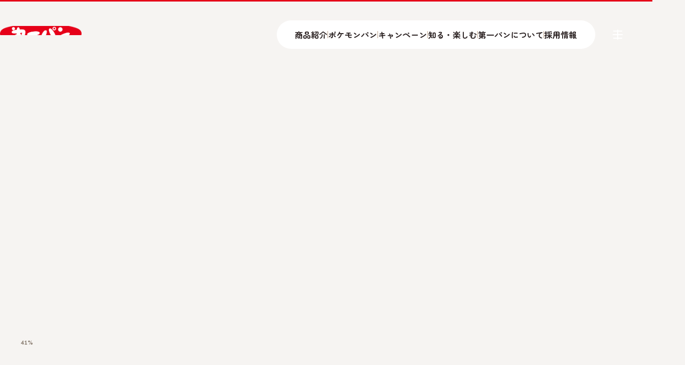

--- FILE ---
content_type: text/html; charset=UTF-8
request_url: https://www.daiichipan.co.jp/?product=%E3%83%9D%E3%83%B3%E3%83%87%E3%82%B9%E3%83%86%E3%82%A3%E3%83%83%E3%82%AF%E3%83%81%E3%83%BC%E3%82%BA-7%E6%9C%AC%E5%85%A5-2
body_size: 14233
content:
<!doctype html>
<html lang="ja">
	<head>

<!-- Google Tag Manager -->
<script>(function(w,d,s,l,i){w[l]=w[l]||[];w[l].push({'gtm.start':
new Date().getTime(),event:'gtm.js'});var f=d.getElementsByTagName(s)[0],
j=d.createElement(s),dl=l!='dataLayer'?'&l='+l:'';j.async=true;j.src=
'https://www.googletagmanager.com/gtm.js?id='+i+dl;f.parentNode.insertBefore(j,f);
})(window,document,'script','dataLayer','GTM-W8D87SK');</script>
<!-- End Google Tag Manager -->

		<!-- Character encoding for the document -->
		<meta charset="utf-8">

			<style>img:is([sizes="auto" i], [sizes^="auto," i]) { contain-intrinsic-size: 3000px 1500px }</style>
	
		<!-- All in One SEO 4.8.7.2 - aioseo.com -->
		<title>第一パン | 第一屋製パン公式サイト</title>
	<meta name="description" content="第一屋製パングループは「おいしさに まごころこめて」をグループ全社のモットーとし、安全で高品質な商品作りに努め、食を通じて社会の発展に貢献します。" />
	<meta name="robots" content="max-image-preview:large" />
	<link rel="canonical" href="https://www.daiichipan.co.jp/" />
	<meta name="generator" content="All in One SEO (AIOSEO) 4.8.7.2" />
		<meta property="og:locale" content="ja_JP" />
		<meta property="og:site_name" content="第一パン |" />
		<meta property="og:type" content="website" />
		<meta property="og:title" content="第一パン | 第一屋製パン公式サイト" />
		<meta property="og:description" content="第一屋製パングループは「おいしさに まごころこめて」をグループ全社のモットーとし、安全で高品質な商品作りに努め、食を通じて社会の発展に貢献します。" />
		<meta property="og:url" content="https://www.daiichipan.co.jp/" />
		<meta property="og:image" content="https://www.daiichipan.co.jp/wp-content/uploads/2025/03/ogp_1200x630.png" />
		<meta property="og:image:secure_url" content="https://www.daiichipan.co.jp/wp-content/uploads/2025/03/ogp_1200x630.png" />
		<meta property="og:image:width" content="1200" />
		<meta property="og:image:height" content="630" />
		<meta name="twitter:card" content="summary_large_image" />
		<meta name="twitter:title" content="第一パン | 第一屋製パン公式サイト" />
		<meta name="twitter:description" content="第一屋製パングループは「おいしさに まごころこめて」をグループ全社のモットーとし、安全で高品質な商品作りに努め、食を通じて社会の発展に貢献します。" />
		<meta name="twitter:image" content="https://www.daiichipan.co.jp/wp-content/uploads/2025/03/ogp_1200x630.png" />
		<script type="application/ld+json" class="aioseo-schema">
			{"@context":"https:\/\/schema.org","@graph":[{"@type":"BreadcrumbList","@id":"https:\/\/www.daiichipan.co.jp\/#breadcrumblist","itemListElement":[{"@type":"ListItem","@id":"https:\/\/www.daiichipan.co.jp#listItem","position":1,"name":"Home"}]},{"@type":"Organization","@id":"https:\/\/www.daiichipan.co.jp\/#organization","name":"\u7b2c\u4e00\u30d1\u30f3","url":"https:\/\/www.daiichipan.co.jp\/"},{"@type":"WebPage","@id":"https:\/\/www.daiichipan.co.jp\/#webpage","url":"https:\/\/www.daiichipan.co.jp\/","name":"\u7b2c\u4e00\u30d1\u30f3 | \u7b2c\u4e00\u5c4b\u88fd\u30d1\u30f3\u516c\u5f0f\u30b5\u30a4\u30c8","description":"\u7b2c\u4e00\u5c4b\u88fd\u30d1\u30f3\u30b0\u30eb\u30fc\u30d7\u306f\u300c\u304a\u3044\u3057\u3055\u306b \u307e\u3054\u3053\u308d\u3053\u3081\u3066\u300d\u3092\u30b0\u30eb\u30fc\u30d7\u5168\u793e\u306e\u30e2\u30c3\u30c8\u30fc\u3068\u3057\u3001\u5b89\u5168\u3067\u9ad8\u54c1\u8cea\u306a\u5546\u54c1\u4f5c\u308a\u306b\u52aa\u3081\u3001\u98df\u3092\u901a\u3058\u3066\u793e\u4f1a\u306e\u767a\u5c55\u306b\u8ca2\u732e\u3057\u307e\u3059\u3002","inLanguage":"ja","isPartOf":{"@id":"https:\/\/www.daiichipan.co.jp\/#website"},"breadcrumb":{"@id":"https:\/\/www.daiichipan.co.jp\/#breadcrumblist"},"datePublished":"2025-01-16T19:51:35+09:00","dateModified":"2025-03-21T18:26:46+09:00"},{"@type":"WebSite","@id":"https:\/\/www.daiichipan.co.jp\/#website","url":"https:\/\/www.daiichipan.co.jp\/","name":"\u7b2c\u4e00\u30d1\u30f3","inLanguage":"ja","publisher":{"@id":"https:\/\/www.daiichipan.co.jp\/#organization"}}]}
		</script>
		<!-- All in One SEO -->

<link rel='stylesheet' id='flexible-table-block-css' href='https://www.daiichipan.co.jp/wp-content/plugins/flexible-table-block/build/style-index.css?ver=1743038625' type='text/css' media='all' />
<style id='flexible-table-block-inline-css' type='text/css'>
.wp-block-flexible-table-block-table.wp-block-flexible-table-block-table>table{width:100%;max-width:100%;border-collapse:collapse;}.wp-block-flexible-table-block-table.wp-block-flexible-table-block-table.is-style-stripes tbody tr:nth-child(odd) th{background-color:#f0f0f1;}.wp-block-flexible-table-block-table.wp-block-flexible-table-block-table.is-style-stripes tbody tr:nth-child(odd) td{background-color:#f0f0f1;}.wp-block-flexible-table-block-table.wp-block-flexible-table-block-table.is-style-stripes tbody tr:nth-child(even) th{background-color:#ffffff;}.wp-block-flexible-table-block-table.wp-block-flexible-table-block-table.is-style-stripes tbody tr:nth-child(even) td{background-color:#ffffff;}.wp-block-flexible-table-block-table.wp-block-flexible-table-block-table>table tr th,.wp-block-flexible-table-block-table.wp-block-flexible-table-block-table>table tr td{padding:0.5em;border-width:1px;border-style:solid;border-color:#000000;text-align:left;vertical-align:middle;}.wp-block-flexible-table-block-table.wp-block-flexible-table-block-table>table tr th{background-color:#f0f0f1;}.wp-block-flexible-table-block-table.wp-block-flexible-table-block-table>table tr td{background-color:#ffffff;}@media screen and (min-width:769px){.wp-block-flexible-table-block-table.is-scroll-on-pc{overflow-x:scroll;}.wp-block-flexible-table-block-table.is-scroll-on-pc table{max-width:none;align-self:self-start;}}@media screen and (max-width:768px){.wp-block-flexible-table-block-table.is-scroll-on-mobile{overflow-x:scroll;}.wp-block-flexible-table-block-table.is-scroll-on-mobile table{max-width:none;align-self:self-start;}.wp-block-flexible-table-block-table table.is-stacked-on-mobile th,.wp-block-flexible-table-block-table table.is-stacked-on-mobile td{width:100%!important;display:block;}}
</style>

		<!-- Meta tags for viewport settings and theme color -->
		<meta name="viewport" content="width=device-width, initial-scale=1, viewport-fit=contain">
		<meta name="format-detection" content="telephone=no">
		<meta name="theme-color" content="#E60019">

		<!-- hreflang links for alternate languages -->
		<!--<link rel="alternate" hreflang="ja" href="https://www.daiichipan.co.jp/campaign/">-->
		<!--<link rel="alternate" hreflang="x-default" href="https://www.daiichipan.co.jp/campaign/">-->

		<!-- Favicon links for various formats -->
		<link rel="icon" href="/favicon.ico">
		<link rel="icon" type="image/png" href="/favicon.png" sizes="32x32">
		<link rel="icon" type="image/svg+xml" href="/favicon.svg">
		<link rel="icon" type="image/png" href="/android-chrome-192x192.png" sizes="192x192">
		<link rel="icon" type="image/png" href="/favicon_light.png" media="(prefers-color-scheme: light)">
		<link rel="icon" type="image/png" href="/favicon_dark.png" media="(prefers-color-scheme: dark)">
		<link rel="apple-touch-icon" href="/apple-touch-icon.png" sizes="180x180">

		<!-- Prefetch DNS for external fonts -->
		<link rel="dns-prefetch" href="https://fonts.googleapis.com">
		<link rel="dns-prefetch" href="https://fonts.gstatic.com">

		<!-- Preconnect to external font servers -->
		<link rel="preconnect" href="https://fonts.googleapis.com">
		<link rel="preconnect" href="https://fonts.gstatic.com" crossorigin>

		<!-- Google Fonts -->
		<link rel="stylesheet" href="https://fonts.googleapis.com/css2?family=Sen:wght@400..800&family=Zen+Kaku+Gothic+New:wght@300;400;500;700;900&family=Zen+Maru+Gothic:wght@300;400;500;700;900&display=swap">

		<!-- Main stylesheet -->
		<link rel="stylesheet" href="/assets/css/main.css">

	</head>
	<body>

<!-- Google Tag Manager (noscript) -->
<noscript><iframe src="https://www.googletagmanager.com/ns.html?id=GTM-W8D87SK"
height="0" width="0" style="display:none;visibility:hidden"></iframe></noscript>
<!-- End Google Tag Manager (noscript) -->

		<!-- Main wrapper -->
		<div id="top" data-id="top" class="wrapper">


			<!-- Loading screen -->
			<div class="loading js-loading">
				<div class="loading__mask"></div>
				<div class="loading__progress">
					<div class="loading__bar"></div>
				</div>
				<div class="loading__percent"></div>
			</div>
			<!-- /Loading screen -->


			<!-- Header -->
			<header class="l-header js-header">
				<h1 class="l-header__logo">
					<a href="/" class="anchor">第一パン</a>
				</h1>
			</header>
			<!-- /Header -->


			<!-- Sub navigation -->
			<nav class="l-subnav" aria-label="サブナビゲーション">
				<ul class="l-subnav__list">
					<li class="l-subnav__item products"><a href="/products/" class="anchor">商品紹介</a></li>
					<li class="l-subnav__item pokemonpan"><a href="/pokemonpan/" class="anchor">ポケモンパン</a></li>
					<li class="l-subnav__item campaign"><a href="/campaign/" class="anchor">キャンペーン</a></li>
					<li class="l-subnav__item enjoy"><a href="/enjoy/" class="anchor">知る・楽しむ</a></li>
					<li class="l-subnav__item company"><a href="/company/" class="anchor">第一パンについて</a></li>
					<li class="l-subnav__item recruit"><a href="/recruit/" class="anchor">採用情報</a></li>
				</ul>
			</nav>
			<!-- /Sub navigation -->


			<!-- Menu opener -->
			<nav class="c-menu js-menu" aria-label="メインメニューの開閉">
				<button><span></span><span></span></button>
			</nav>
			<!-- /Menu opener -->


			<!-- Main navigation -->
			<nav class="l-nav js-nav" aria-label="メインナビゲーション">
				<div class="l-nav__mask"></div>
				<div class="l-nav__container">
					<div class="l-nav__outer">
						<div class="l-nav__inner">
							<div class="l-nav__col">

								<!-- Main menu -->
								<ul class="l-nav__main">

									<!-- トップページ -->
									<li class="l-nav__list">
										<div class="l-nav__button">
											<a href="/" class="anchor">
												トップページ <i lang="en">TOP</i>
												<span class="icon"></span>
											</a>
										</div>
									</li>

									<!-- 商品紹介 -->
									<li class="l-nav__list">
										<div class="l-nav__button">
											<a href="/products/" class="anchor">
												商品紹介 <i lang="en">LINEUP</i>
												<span class="icon"></span>
											</a>
										</div>
										<div class="c-megamenu products">
											<div class="c-megamenu__inner">
												<div class="c-megamenu__title">
													<a href="/products/" class="anchor">
														商品紹介トップ
														<span class="icon"></span>
													</a>
												</div>
												<ul class="c-megamenu__list">
													<li class="c-megamenu__item">
														<a href="/products/new/" class="anchor">新商品ラインアップ</a>
													</li>
													<li class="c-megamenu__item">
														<a href="/products/syokupan/" class="anchor">食パン・ロールパン</a>
													</li>
													<li class="c-megamenu__item">
														<a href="/products/sozai/" class="anchor">惣菜パン</a>
													</li>
													<li class="c-megamenu__item">
														<a href="/products/kashipan/" class="anchor">菓子パン</a>
													</li>
													<li class="c-megamenu__item">
														<a href="/products/wayougashi/" class="anchor">和菓子・洋菓子</a>
													</li>
													<li class="c-megamenu__item">
														<a href="/products/hitokuchi/" class="anchor">ひとくちつつみ</a>
													</li>
													<li class="c-megamenu__item">
														<a href="/products/applering/" class="anchor">アップルリング</a>
													</li>
													<li class="c-megamenu__item">
														<a href="/products/ookinadanish/" class="anchor">大きなデニッシュ</a>
													</li>
													<li class="c-megamenu__item">
														<a href="/products/kandou/" class="anchor">感動あんぱん</a>
													</li>
													<li class="c-megamenu__item">
														<a href="/products/characterpan/" class="anchor">プリキュアパン</a>
													</li>
													<li class="c-megamenu__item">
														<a href="/products/nutrient/" class="anchor">栄養成分・アレルギー情報一覧</a>
													</li>
												</ul>
											</div>
										</div>
									</li>

									<!-- ポケモンパン -->
									<li class="l-nav__list">
										<div class="l-nav__button">
											<a href="/pokemonpan/" class="anchor">
												ポケモンパン <i lang="en">POKÉMON PAN</i>
												<span class="icon"></span>
											</a>
										</div>
										<div class="c-megamenu pokemonpan">
											<div class="c-megamenu__inner">
												<div class="c-megamenu__title">
													<a href="/pokemonpan/" class="anchor">
														ポケモンパントップ
														<span class="icon"></span>
													</a>
												</div>
												<ul class="c-megamenu__list">
													<li class="c-megamenu__item">
														<a href="/products/pokemon_lineup/" class="anchor">ポケモンパン ラインアップ</a>
													</li>
													<li class="c-megamenu__item">
														<a href="/decochar/" class="anchor">デコキャラシールカタログ</a>
													</li>
												</ul>
											</div>
										</div>
									</li>

									<!-- キャンペーン -->
									<li class="l-nav__list">
										<div class="l-nav__button">
											<a href="/campaign/" class="anchor">
												キャンペーン <i lang="en">CAMPAIGN</i>
												<span class="icon"></span>
											</a>
										</div>
									</li>

									<!-- 知る・楽しむ -->
									<li class="l-nav__list">
										<div class="l-nav__button">
											<a href="/enjoy/" class="anchor">
												知る・楽しむ <i lang="en">SPECIAL CONTENTS</i>
												<span class="icon"></span>
											</a>
										</div>
									</li>

									<!-- 第一パンについて -->
									<li class="l-nav__list">
										<div class="l-nav__button">
											<a href="/company/" class="anchor">
												第一パンについて <i lang="en">CORPORATE INFORMATION</i>
												<span class="icon"></span>
											</a>
										</div>
										<div class="c-megamenu company">
											<div class="c-megamenu__inner">
												<div class="c-megamenu__title">
													<a href="/company/" class="anchor">
														第一パンについてトップ
														<span class="icon"></span>
													</a>
												</div>
												<ul class="c-megamenu__list">
													<li class="c-megamenu__item">
														<a href="/company/sincerity/" class="anchor">第一パンのまごころ</a>
													</li>
													<li class="c-megamenu__item">
														<a href="/company/greeting/" class="anchor">社長メッセージ</a>
													</li>
													<li class="c-megamenu__item">
														<a href="/company/policy/" class="anchor">企業理念</a>
													</li>
													<li class="c-megamenu__item">
														<a href="/company/profile/" class="anchor">会社概要</a>
													</li>
													<li class="c-megamenu__item">
														<a href="/company/network/" class="anchor">事業所案内</a>
													</li>
													<li class="c-megamenu__item">
														<a href="/company/history/" class="anchor">第一パンのあゆみ</a>
													</li>
													<li class="c-megamenu__item">
														<a href="/company/csr/" class="anchor">CSR</a>
													</li>
													<li class="c-megamenu__item">
														<a href="/company/foodsafety/" class="anchor">品質、安心安全への取り組み</a>
													</li>
													<li class="c-megamenu__item">
														<a href="/company/dps/" class="anchor">DPSの取り組み</a>
													</li>
													<li class="c-megamenu__item">
														<a href="/company/data/" class="anchor">数字で見る第一パン</a>
													</li>
													<li class="c-megamenu__item">
														<a href="/company/ir/" class="anchor">IR情報</a>
													</li>
												</ul>
											</div>
										</div>
									</li>

									<!-- 採用情報 -->
									<li class="l-nav__list">
										<div class="l-nav__button">
											<a href="/recruit/" class="anchor">
												採用情報 <i lang="en">RECRUIT SITE</i>
												<span class="icon"></span>
											</a>
										</div>
									</li>

								</ul>
								<!-- /Main menu -->

							</div>
							<div class="l-nav__col">

								<!-- Side menu -->
								<ul class="l-nav__side">
									<li class="l-nav__list">
										<a href="/news/" class="anchor">お知らせ</a>
									</li>
									<li class="l-nav__list">
										<a href="/inquiry/" class="anchor">商品に関するお問い合わせ</a>
									</li>
									<li class="l-nav__list">
										<a href="/privacy/" class="anchor">プライバシーポリシー</a>
									</li>
									<li class="l-nav__list">
										<a href="/multistakeholder/" class="anchor">マルチステークホルダー方針</a>
									</li>
									<li class="l-nav__list">
										<a href="/social/" class="anchor">ソーシャルメディアポリシー</a>
									</li>
									<li class="l-nav__list">
										<a href="/sitemap/" class="anchor">サイトマップ</a>
									</li>
								</ul>
								<!-- /Side menu -->

								<div class="l-nav__sns">
									<a href="https://twitter.com/daiichiyaseipan" target="_blank" rel="noopener" class="anchor">X</a>
								</div>

							</div>
						</div>
					</div>
				</div>
				<div class="l-nav__logo">
					<a href="/" class="anchor"><img src="/assets/img/common/header_logo.png" alt="第一パン" width="180" height="60" loading="eager"></a>
				</div>
			</nav>
			<!-- /Main navigation -->
            <!-- Main content area -->
            <main data-id="main" class="l-main">
                <div class="l-main__outer">
                    <div class="l-main__inner">

                        						<!-- Key visual section -->
						<div class="l-top--kv">
    <div class="c-kv">
        <div class="c-kv__outer">
            <div class="c-kv__inner">
                <div class="c-kv__slide js-swipe" data-current="0" data-pc="speed:1000,delay:5000,loop:true,center:true,perview:1,between:0,current:0" data-tb="speed:1000,delay:5000,loop:true,center:true,perview:1,between:24,current:0" data-sp="speed:850,delay:5000,loop:true,center:true,perview:1,between:24,current:0">
                    <div class="c-kv__container swiper-container">
                        <div class="c-kv__wrapper swiper-wrapper">
                                                                                                <div class="c-kv__slide swiper-slide">
                                        <div class="c-kv__content">
                                                                                            <div class="c-kv__image">
                                                                                        
                                                <img fetchpriority="high" decoding="async" src="https://www.daiichipan.co.jp/wp-content/uploads/2025/02/kv_image01_sp-1.jpg" alt="おいしさに まごころこめて" width="1440" height="648" loading="eager" data-pc="https://www.daiichipan.co.jp/wp-content/uploads/2025/02/kv_image01_pc-1.jpg" data-sp="https://www.daiichipan.co.jp/wp-content/uploads/2025/02/kv_image01_sp-1.jpg" class="js-srcswap">
                                            
                                                                                            </div>
                                                                                    </div>
                                    </div>
                                                                    <div class="c-kv__slide swiper-slide">
                                        <div class="c-kv__content">
                                                                                            <a href="https://pokemonpan-cp.com" class="c-kv__image" target="_blank">
                                                                                        
                                                <img decoding="async" src="https://www.daiichipan.co.jp/wp-content/uploads/2025/09/d1f2732c3438493f8311a1b3d1465c0d.jpg" alt="2025年ポケモンパン シールホルダープレゼントキャンペーン" width="1440" height="648" loading="eager" data-pc="https://www.daiichipan.co.jp/wp-content/uploads/2025/09/9752f18d110ea1cfcfbbe301f72db91a.jpg" data-sp="https://www.daiichipan.co.jp/wp-content/uploads/2025/09/d1f2732c3438493f8311a1b3d1465c0d.jpg" class="js-srcswap">
                                            
                                                                                            </a>
                                                                                    </div>
                                    </div>
                                                                    <div class="c-kv__slide swiper-slide">
                                        <div class="c-kv__content">
                                                                                            <a href="/pokemonpan/" class="c-kv__image">
                                                                                        
                                                <img decoding="async" src="https://www.daiichipan.co.jp/wp-content/uploads/2025/02/kv_image_sp_pokemon.jpg" alt="ポケモンパン" width="1440" height="648" loading="eager" data-pc="https://www.daiichipan.co.jp/wp-content/uploads/2025/02/kv_image_pc_pokemon.jpg" data-sp="https://www.daiichipan.co.jp/wp-content/uploads/2025/02/kv_image_sp_pokemon.jpg" class="js-srcswap">
                                            
                                                                                            </a>
                                                                                    </div>
                                    </div>
                                                                    <div class="c-kv__slide swiper-slide">
                                        <div class="c-kv__content">
                                                                                            <a href="/products/characterpan/" class="c-kv__image">
                                                                                        
                                                <img decoding="async" src="https://www.daiichipan.co.jp/wp-content/uploads/2025/02/kv_image02_sp.jpg" alt="プリキュアパン" width="1440" height="648" loading="eager" data-pc="https://www.daiichipan.co.jp/wp-content/uploads/2025/02/kv_image02_pc.jpg" data-sp="https://www.daiichipan.co.jp/wp-content/uploads/2025/02/kv_image02_sp.jpg" class="js-srcswap">
                                            
                                                                                            </a>
                                                                                    </div>
                                    </div>
                                                                                                                </div>
                        <button class="u-control__prev swiper-button-prev"></button>
                        <button class="u-control__next swiper-button-next"></button>
                    </div>
                    <div class="u-control swiper-control">
                        <div class="u-control__pagination swiper-pagination"></div>
                        <button class="u-control__pause swiper-button-pause"></button>
                    </div>
                </div>
            </div>
        </div>
    </div>
</div>
						<!-- /Key visual section -->


						<!-- New arrivals section -->
						<div class="l-top--newarrivals">
							<div class="u-title js-fader">
								<h2 class="u-title__main">新商品</h2>
								<span class="u-title__sub" lang="en">NEW ARRIVALS</span>
							</div>
							<div class="c-newarrivals js-newarrivals js-fader">
							<div class="c-newarrivals__outer">
    <div class="c-newarrivals__inner">
        <div class="c-newarrivals__swiper js-swipe" data-pc="speed:500,delay:0,loop:true,center:false,perview:4,between:48,current:0" data-tb="speed:500,delay:0,loop:true,center:false,perview:3,between:24,current:0" data-sp="speed:500,delay:0,loop:true,center:false,perview:2,between:16,current:0">
            <div class="c-newarrivals__container swiper-container">
                <div class="c-newarrivals__wrapper swiper-wrapper">
                                                <div class="c-newarrivals__slide swiper-slide">
                                <a href="https://www.daiichipan.co.jp/products/sozai/%e6%98%8e%e5%a4%aa%e3%83%9d%e3%83%86%e3%83%88%e3%83%81%e3%83%bc%e3%82%ba/" class="u-product">
                                    <span class="u-product__image">
                                        <img decoding="async" src="https://www.daiichipan.co.jp/wp-content/uploads/2025/12/kanefuku_mentaipotato-752x752.jpg" alt="" width="376" height="376" loading="eager" aria-hidden="true">
                                        <span class="u-status--new" lang="en">NEW</span>
                                    </span>
                                    <span class="u-product__label">明太ポテトチーズ</span>
                                    <span class="icon"></span>
                                </a>
                            </div>
                                                <div class="c-newarrivals__slide swiper-slide">
                                <a href="https://www.daiichipan.co.jp/products/kashipan/%e6%bf%83%e3%81%84%e3%83%80%e3%83%96%e3%83%ab%e3%81%ae%e3%81%84%e3%81%a1%e3%81%94%e3%83%91%e3%83%b3/" class="u-product">
                                    <span class="u-product__image">
                                        <img decoding="async" src="https://www.daiichipan.co.jp/wp-content/uploads/2025/12/koiWichigopan-752x752.jpg" alt="" width="376" height="376" loading="eager" aria-hidden="true">
                                        <span class="u-status--new" lang="en">NEW</span>
                                    </span>
                                    <span class="u-product__label">濃いダブルのいちごパン</span>
                                    <span class="icon"></span>
                                </a>
                            </div>
                                                <div class="c-newarrivals__slide swiper-slide">
                                <a href="https://www.daiichipan.co.jp/products/wayougashi/%e3%83%97%e3%83%aa%e3%82%ad%e3%83%a5%e3%82%a2%e3%83%9c%e3%83%bc%e3%83%ab%e3%83%89%e3%83%bc%e3%83%8a%e3%83%84%e3%81%84%e3%81%a1%e3%81%94%e5%91%b34%e5%80%8b%e5%85%a5/" class="u-product">
                                    <span class="u-product__image">
                                        <img decoding="async" src="https://www.daiichipan.co.jp/wp-content/uploads/2025/12/purikyuabolldounuts-752x752.jpg" alt="" width="376" height="376" loading="eager" aria-hidden="true">
                                        <span class="u-status--new" lang="en">NEW</span>
                                    </span>
                                    <span class="u-product__label">プリキュアボールドーナツいちご味4個入</span>
                                    <span class="icon"></span>
                                </a>
                            </div>
                                                <div class="c-newarrivals__slide swiper-slide">
                                <a href="https://www.daiichipan.co.jp/products/kashipan/%e3%81%9f%e3%81%a3%e3%81%b7%e3%82%8a%e3%83%a9%e3%83%a0%e3%83%ac%e3%83%bc%e3%82%ba%e3%83%b3%e3%82%af%e3%83%aa%e3%83%bc%e3%83%a0%e3%83%91%e3%83%b3/" class="u-product">
                                    <span class="u-product__image">
                                        <img decoding="async" src="https://www.daiichipan.co.jp/wp-content/uploads/2025/12/250925_raisin_rumtraisin_creampan-752x752.png" alt="" width="376" height="376" loading="eager" aria-hidden="true">
                                        <span class="u-status--new" lang="en">NEW</span>
                                    </span>
                                    <span class="u-product__label">たっぷりラムレーズンクリームパン</span>
                                    <span class="icon"></span>
                                </a>
                            </div>
                                                <div class="c-newarrivals__slide swiper-slide">
                                <a href="https://www.daiichipan.co.jp/products/wayougashi/%e3%83%80%e3%83%96%e3%83%ab%e3%81%ae%e3%81%84%e3%81%a1%e3%81%94%e8%92%b8%e3%81%97%e3%83%91%e3%83%b3/" class="u-product">
                                    <span class="u-product__image">
                                        <img decoding="async" src="https://www.daiichipan.co.jp/wp-content/uploads/2025/12/Wichigomusi-752x752.jpg" alt="" width="376" height="376" loading="eager" aria-hidden="true">
                                        <span class="u-status--new" lang="en">NEW</span>
                                    </span>
                                    <span class="u-product__label">ダブルのいちご蒸しパン</span>
                                    <span class="icon"></span>
                                </a>
                            </div>
                                                <div class="c-newarrivals__slide swiper-slide">
                                <a href="https://www.daiichipan.co.jp/products/kashipan/%e3%81%9f%e3%81%a3%e3%81%b7%e3%82%8a%e3%82%ad%e3%83%a3%e3%83%a9%e3%83%a1%e3%83%ab%e3%82%af%e3%83%aa%e3%83%bc%e3%83%a0%e3%83%91%e3%83%b3/" class="u-product">
                                    <span class="u-product__image">
                                        <img decoding="async" src="https://www.daiichipan.co.jp/wp-content/uploads/2025/12/251103250925_tappuri_caramel_creampan-752x752.jpg" alt="" width="376" height="376" loading="eager" aria-hidden="true">
                                        <span class="u-status--new" lang="en">NEW</span>
                                    </span>
                                    <span class="u-product__label">たっぷりキャラメルクリームパン</span>
                                    <span class="icon"></span>
                                </a>
                            </div>
                                                <div class="c-newarrivals__slide swiper-slide">
                                <a href="https://www.daiichipan.co.jp/products/sozai/%e3%82%82%e3%81%a1%e3%81%a3%e3%81%a8%e6%98%8e%e5%a4%aa%e3%83%9e%e3%83%a8/" class="u-product">
                                    <span class="u-product__image">
                                        <img decoding="async" src="https://www.daiichipan.co.jp/wp-content/uploads/2025/12/kanefuku_mentaimayo-752x752.jpg" alt="" width="376" height="376" loading="eager" aria-hidden="true">
                                        <span class="u-status--new" lang="en">NEW</span>
                                    </span>
                                    <span class="u-product__label">もちっと明太マヨ</span>
                                    <span class="icon"></span>
                                </a>
                            </div>
                                                <div class="c-newarrivals__slide swiper-slide">
                                <a href="https://www.daiichipan.co.jp/products/sozai/%e7%82%99%e3%82%8a%e3%83%81%e3%83%a3%e3%83%bc%e3%82%b7%e3%83%a5%e3%83%bc%e3%81%a6%e3%82%8a%e3%83%9e%e3%83%a8/" class="u-product">
                                    <span class="u-product__image">
                                        <img decoding="async" src="https://www.daiichipan.co.jp/wp-content/uploads/2025/12/251103250922_aburichashu_terimayo-752x752.jpg" alt="" width="376" height="376" loading="eager" aria-hidden="true">
                                        <span class="u-status--new" lang="en">NEW</span>
                                    </span>
                                    <span class="u-product__label">炙りチャーシューてりマヨ</span>
                                    <span class="icon"></span>
                                </a>
                            </div>
                                                <div class="c-newarrivals__slide swiper-slide">
                                <a href="https://www.daiichipan.co.jp/products/sozai/%e3%82%b5%e3%83%bc%e3%83%95%e3%82%b4%e3%83%bc%e3%81%ae%e7%84%bc%e3%81%8d%e3%82%ab%e3%83%ac%e3%83%bc%e3%83%91%e3%83%b3/" class="u-product">
                                    <span class="u-product__image">
                                        <img decoding="async" src="https://www.daiichipan.co.jp/wp-content/uploads/2025/12/202601pkyakicurry-752x752.jpg" alt="" width="376" height="376" loading="eager" aria-hidden="true">
                                        <span class="u-status--new" lang="en">NEW</span>
                                    </span>
                                    <span class="u-product__label">サーフゴーの焼きカレーパン</span>
                                    <span class="icon"></span>
                                </a>
                            </div>
                                                <div class="c-newarrivals__slide swiper-slide">
                                <a href="https://www.daiichipan.co.jp/products/kashipan/%e3%82%82%e3%81%a1%e3%81%8d%e3%81%aa%e3%81%93/" class="u-product">
                                    <span class="u-product__image">
                                        <img decoding="async" src="https://www.daiichipan.co.jp/wp-content/uploads/2025/12/mochikinako-752x752.jpg" alt="" width="376" height="376" loading="eager" aria-hidden="true">
                                        <span class="u-status--new" lang="en">NEW</span>
                                    </span>
                                    <span class="u-product__label">もちきなこ</span>
                                    <span class="icon"></span>
                                </a>
                            </div>
                                                <div class="c-newarrivals__slide swiper-slide">
                                <a href="https://www.daiichipan.co.jp/products/kashipan/%e5%a4%a7%e3%81%8d%e3%81%aa%e3%83%87%e3%83%8b%e3%83%83%e3%82%b7%e3%83%a5%e3%80%80%e5%8c%97%e6%b5%b7%e9%81%93%e3%82%8c%e3%82%93%e4%b9%b3/" class="u-product">
                                    <span class="u-product__image">
                                        <img decoding="async" src="https://www.daiichipan.co.jp/wp-content/uploads/2025/12/251103250910_ookina_hokkaido_rennnyu-752x752.jpg" alt="" width="376" height="376" loading="eager" aria-hidden="true">
                                        <span class="u-status--new" lang="en">NEW</span>
                                    </span>
                                    <span class="u-product__label">大きなデニッシュ　北海道れん乳</span>
                                    <span class="icon"></span>
                                </a>
                            </div>
                                                <div class="c-newarrivals__slide swiper-slide">
                                <a href="https://www.daiichipan.co.jp/products/kashipan/%e3%81%a8%e3%82%8d%e3%81%91%e3%82%8b%e3%82%a2%e3%83%bc%e3%83%ab%e3%82%b0%e3%83%ac%e3%82%a4%e3%83%9f%e3%83%ab%e3%82%af%e3%83%86%e3%82%a3%e3%83%bc%ef%bc%86%e3%83%9b%e3%82%a4%e3%83%83%e3%83%97/" class="u-product">
                                    <span class="u-product__image">
                                        <img decoding="async" src="https://www.daiichipan.co.jp/wp-content/uploads/2025/12/torokeruearlgleymilktea-752x752.jpg" alt="" width="376" height="376" loading="eager" aria-hidden="true">
                                        <span class="u-status--new" lang="en">NEW</span>
                                    </span>
                                    <span class="u-product__label">とろけるアールグレイミルクティー＆ホイップ</span>
                                    <span class="icon"></span>
                                </a>
                            </div>
                                                <div class="c-newarrivals__slide swiper-slide">
                                <a href="https://www.daiichipan.co.jp/products/kashipan/%e3%83%9d%e3%82%b1%e3%83%a2%e3%83%b3%e3%81%8a%e3%82%82%e3%81%a1%ef%bc%86%e3%81%84%e3%81%a1%e3%81%94%e3%82%af%e3%83%aa%e3%83%bc%e3%83%a0%e3%83%91%e3%83%b3/" class="u-product">
                                    <span class="u-product__image">
                                        <img decoding="async" src="https://www.daiichipan.co.jp/wp-content/uploads/2025/12/202601pkomochiichigo-752x752.jpg" alt="" width="376" height="376" loading="eager" aria-hidden="true">
                                        <span class="u-status--new" lang="en">NEW</span>
                                    </span>
                                    <span class="u-product__label">ポケモンおもち＆いちごクリームパン</span>
                                    <span class="icon"></span>
                                </a>
                            </div>
                                                <div class="c-newarrivals__slide swiper-slide">
                                <a href="https://www.daiichipan.co.jp/products/kashipan/%e3%83%9d%e3%82%b1%e3%83%a2%e3%83%b3%e3%82%ad%e3%83%a3%e3%83%a9%e3%83%a1%e3%83%ab%e3%83%a1%e3%83%ad%e3%83%b3%e3%83%91%e3%83%b3/" class="u-product">
                                    <span class="u-product__image">
                                        <img decoding="async" src="https://www.daiichipan.co.jp/wp-content/uploads/2025/12/202601pkcaramelmeron-752x752.jpg" alt="" width="376" height="376" loading="eager" aria-hidden="true">
                                        <span class="u-status--new" lang="en">NEW</span>
                                    </span>
                                    <span class="u-product__label">ポケモンキャラメルメロンパン</span>
                                    <span class="icon"></span>
                                </a>
                            </div>
                                                <div class="c-newarrivals__slide swiper-slide">
                                <a href="https://www.daiichipan.co.jp/products/kashipan/%e3%81%a8%e3%82%8d%e3%81%91%e3%82%8b%e5%ae%89%e7%b4%8d%e8%8a%8b%e3%83%90%e3%82%bf%e3%83%bc/" class="u-product">
                                    <span class="u-product__image">
                                        <img decoding="async" src="https://www.daiichipan.co.jp/wp-content/uploads/2025/12/torokeruznouimobutter-752x752.jpg" alt="" width="376" height="376" loading="eager" aria-hidden="true">
                                        <span class="u-status--new" lang="en">NEW</span>
                                    </span>
                                    <span class="u-product__label">とろける安納芋バター</span>
                                    <span class="icon"></span>
                                </a>
                            </div>
                                                <div class="c-newarrivals__slide swiper-slide">
                                <a href="https://www.daiichipan.co.jp/products/sozai/%e7%89%9b%e3%82%ab%e3%83%ab%e3%83%93%e7%84%bc%e8%82%89/" class="u-product">
                                    <span class="u-product__image">
                                        <img decoding="async" src="https://www.daiichipan.co.jp/wp-content/uploads/2025/12/251103250922_gyukarubi_yakiniku-752x752.jpg" alt="" width="376" height="376" loading="eager" aria-hidden="true">
                                        <span class="u-status--new" lang="en">NEW</span>
                                    </span>
                                    <span class="u-product__label">牛カルビ焼肉</span>
                                    <span class="icon"></span>
                                </a>
                            </div>
                                                <div class="c-newarrivals__slide swiper-slide">
                                <a href="https://www.daiichipan.co.jp/products/kashipan/%e3%81%b4%e3%81%a3%e3%81%9f%e3%82%8a%e3%83%96%e3%83%aa%e3%82%aa%e3%83%83%e3%82%b7%e3%83%a5%e3%80%80%e3%83%a1%e3%83%bc%e3%83%97%e3%83%ab6%e5%80%8b%e5%85%a5/" class="u-product">
                                    <span class="u-product__image">
                                        <img decoding="async" src="https://www.daiichipan.co.jp/wp-content/uploads/2025/12/pittari_maple-752x752.jpg" alt="" width="376" height="376" loading="eager" aria-hidden="true">
                                        <span class="u-status--new" lang="en">NEW</span>
                                    </span>
                                    <span class="u-product__label">ぴったりブリオッシュ　メープル6個入</span>
                                    <span class="icon"></span>
                                </a>
                            </div>
                                                <div class="c-newarrivals__slide swiper-slide">
                                <a href="https://www.daiichipan.co.jp/products/wayougashi/%e3%81%a8%e3%82%8d%e3%81%91%e3%82%8b%e3%83%90%e3%82%bf%e3%83%bc%e8%92%b8%e3%81%97/" class="u-product">
                                    <span class="u-product__image">
                                        <img decoding="async" src="https://www.daiichipan.co.jp/wp-content/uploads/2025/12/torokerubuttermusi-752x752.jpg" alt="" width="376" height="376" loading="eager" aria-hidden="true">
                                        <span class="u-status--new" lang="en">NEW</span>
                                    </span>
                                    <span class="u-product__label">とろけるバター蒸し</span>
                                    <span class="icon"></span>
                                </a>
                            </div>
                                                <div class="c-newarrivals__slide swiper-slide">
                                <a href="https://www.daiichipan.co.jp/products/kashipan/%e3%83%9d%e3%82%b1%e3%83%a2%e3%83%b3%e3%83%81%e3%83%a7%e3%82%b3%e3%82%b7%e3%83%a5%e3%83%bc%e3%83%ad%e3%83%bc%e3%83%ab/" class="u-product">
                                    <span class="u-product__image">
                                        <img decoding="async" src="https://www.daiichipan.co.jp/wp-content/uploads/2025/12/202601pkchocosyu-752x752.jpg" alt="" width="376" height="376" loading="eager" aria-hidden="true">
                                        <span class="u-status--new" lang="en">NEW</span>
                                    </span>
                                    <span class="u-product__label">ポケモンチョコシューロール</span>
                                    <span class="icon"></span>
                                </a>
                            </div>
                                                <div class="c-newarrivals__slide swiper-slide">
                                <a href="https://www.daiichipan.co.jp/products/wayougashi/%e3%83%9d%e3%82%b1%e3%83%a2%e3%83%b3%e3%83%aa%e3%83%b3%e3%82%b0%e3%83%89%e3%83%bc%e3%83%8a%e3%83%84%e3%83%a1%e3%83%bc%e3%83%97%e3%83%ab%ef%bc%92%e5%80%8b%e5%85%a5/" class="u-product">
                                    <span class="u-product__image">
                                        <img decoding="async" src="https://www.daiichipan.co.jp/wp-content/uploads/2025/12/202601pkdo-natumeple-752x752.jpg" alt="" width="376" height="376" loading="eager" aria-hidden="true">
                                        <span class="u-status--new" lang="en">NEW</span>
                                    </span>
                                    <span class="u-product__label">ポケモンリングドーナツメープル２個入</span>
                                    <span class="icon"></span>
                                </a>
                            </div>
                                                        </div>
            </div>

            <div class="u-control--progressbar swiper-control">
                <button class="u-control__prev swiper-button-prev"></button>
                <div class="u-control__position swiper-position">
                    <div class="u-control__progressbar swiper-progressbar"></div>
                </div>
                <button class="u-control__next swiper-button-next"></button>
                <button class="u-control__pause swiper-button-pause"></button>
            </div>
        </div>
    </div>
</div>
							</div>
							<div class="u-link--row js-fader">
								<a href="/products/new/" class="u-link__item">新商品一覧はこちら<span class="icon"></span></a>
							</div>
						</div>
						<!-- /New arrivals section -->


						<!-- Pickup section -->
						<div class="l-top--pickup">
    <div class="u-title js-fader">
        <h2 class="u-title__main">ピックアップ</h2>
        <span class="u-title__sub" lang="en">PICKUP</span>
    </div>
    <div class="c-pickup js-fader">
        <div class="c-pickup__outer">
            <div class="c-pickup__inner">
                <div class="c-pickup__slide js-swipe" data-pc="speed:850,delay:0,loop:true,center:true,perview:1.603,between:40,current:0" data-tb="speed:650,delay:0,loop:true,center:true,perview:1.666,between:0,current:0" data-sp="speed:650,delay:0,loop:true,center:true,perview:1,between:0,current:0">
                    <div class="c-pickup__container swiper-container">
                        <div class="c-pickup__wrapper swiper-wrapper">
                                                                                                <div class="c-pickup__slide swiper-slide">
                                        <div class="c-pickup__content">
                                            <a href="https://pokemonpan-cp.com" class="u-pickup"  target="_blank">
                                                <span class="u-pickup__image"><img decoding="async" src="https://www.daiichipan.co.jp/wp-content/uploads/2025/09/e247bdfc75b7cfc429d50be741f1d7dd.jpg" alt="" width="1280" height="720" loading="lazy" aria-hidden="true"></span>
                                                <span class="u-pickup__label">
                                                    2025年ポケモンパン シールホルダープレゼントキャンペーン                                                    <span class="icon"></span>
                                                </span>
                                            </a>
                                        </div>
                                    </div>
                                                                    <div class="c-pickup__slide swiper-slide">
                                        <div class="c-pickup__content">
                                            <a href="/pokemonpan/" class="u-pickup" >
                                                <span class="u-pickup__image"><img decoding="async" src="https://www.daiichipan.co.jp/wp-content/uploads/2025/02/pickup_image_pokemon-1.jpg" alt="" width="1280" height="720" loading="lazy" aria-hidden="true"></span>
                                                <span class="u-pickup__label">
                                                    ポケモンパン                                                    <span class="icon"></span>
                                                </span>
                                            </a>
                                        </div>
                                    </div>
                                                                    <div class="c-pickup__slide swiper-slide">
                                        <div class="c-pickup__content">
                                            <a href="/products/characterpan/" class="u-pickup" >
                                                <span class="u-pickup__image"><img decoding="async" src="https://www.daiichipan.co.jp/wp-content/uploads/2025/01/pickup_characterpan-1.jpg" alt="" width="1280" height="720" loading="lazy" aria-hidden="true"></span>
                                                <span class="u-pickup__label">
                                                    プリキュアパン                                                    <span class="icon"></span>
                                                </span>
                                            </a>
                                        </div>
                                    </div>
                                                                    <div class="c-pickup__slide swiper-slide">
                                        <div class="c-pickup__content">
                                            <a href="/products/hitokuchi/" class="u-pickup" >
                                                <span class="u-pickup__image"><img decoding="async" src="https://www.daiichipan.co.jp/wp-content/uploads/2025/03/pickup_image_hitokuchi.jpg" alt="" width="1280" height="720" loading="lazy" aria-hidden="true"></span>
                                                <span class="u-pickup__label">
                                                    ひとくちつつみ                                                    <span class="icon"></span>
                                                </span>
                                            </a>
                                        </div>
                                    </div>
                                                                    <div class="c-pickup__slide swiper-slide">
                                        <div class="c-pickup__content">
                                            <a href="/products/applering/" class="u-pickup" >
                                                <span class="u-pickup__image"><img decoding="async" src="https://www.daiichipan.co.jp/wp-content/uploads/2025/03/pickup_image_applering.jpg" alt="" width="1280" height="720" loading="lazy" aria-hidden="true"></span>
                                                <span class="u-pickup__label">
                                                    アップルリング                                                    <span class="icon"></span>
                                                </span>
                                            </a>
                                        </div>
                                    </div>
                                                                                                                </div>
                        <button class="u-control__prev swiper-button-prev"></button>
                        <button class="u-control__next swiper-button-next"></button>
                    </div>
                    <div class="u-control swiper-control">
                        <div class="u-control__pagination swiper-pagination"></div>
                        <button class="u-control__pause swiper-button-pause"></button>
                    </div>
                </div>
            </div>
        </div>
    </div>
</div>
						<!-- /Pickup section -->


						<!-- Lineup section -->
						<div class="l-top--lineup">
							<div class="u-title js-fader">
								<h2 class="u-title__main">商品を探す</h2>
								<span class="u-title__sub" lang="en">LINEUP</span>
							</div>
							<div class="c-lineupindex">
								<div class="c-lineupindex__mainimage js-fader">
									<img decoding="async" src="/assets/img/top/lineup_mainimage_sp.jpg" alt="" width="2304" height="648" loading="lazy" data-pc="/assets/img/top/lineup_mainimage_pc.jpg" data-sp="/assets/img/top/lineup_mainimage_sp.jpg" class="js-srcswap" aria-hidden="true">
								</div>
								<ul class="c-lineupindex__list js-fader" aria-label="商品カテゴリー一覧">
									<li class="c-lineupindex__item">
										<a href="/products/syokupan/" class="anchor">
											<span class="c-lineupindex__image"><img decoding="async" src="/assets/img/top/lineup_image01_sp.jpg" alt="" width="317" height="238" loading="lazy" data-pc="/assets/img/top/lineup_image01_pc.jpg" data-sp="/assets/img/top/lineup_image01_sp.jpg" class="js-srcswap" aria-hidden="true"></span>
											<span class="c-lineupindex__label">
												食パン・ロールパン
												<span class="icon"></span>
											</span>
										</a>
									</li>
									<li class="c-lineupindex__item">
										<a href="/products/sozai/" class="anchor">
											<span class="c-lineupindex__image"><img decoding="async" src="/assets/img/top/lineup_image02_sp.jpg" alt="" width="317" height="238" loading="lazy" data-pc="/assets/img/top/lineup_image02_pc.jpg" data-sp="/assets/img/top/lineup_image02_sp.jpg" class="js-srcswap" aria-hidden="true"></span>
											<span class="c-lineupindex__label">
												惣菜パン
												<span class="icon"></span>
											</span>
										</a>
									</li>
									<li class="c-lineupindex__item">
										<a href="/products/kashipan/" class="anchor">
											<span class="c-lineupindex__image"><img decoding="async" src="/assets/img/top/lineup_image03_sp.jpg" alt="" width="317" height="238" loading="lazy" data-pc="/assets/img/top/lineup_image03_pc.jpg" data-sp="/assets/img/top/lineup_image03_sp.jpg" class="js-srcswap" aria-hidden="true"></span>
											<span class="c-lineupindex__label">
												菓子パン
												<span class="icon"></span>
											</span>
										</a>
									</li>
									<li class="c-lineupindex__item">
										<a href="/products/wayougashi/" class="anchor">
											<span class="c-lineupindex__image"><img decoding="async" src="/assets/img/top/lineup_image04_sp.jpg" alt="" width="317" height="238" loading="lazy" data-pc="/assets/img/top/lineup_image04_pc.jpg" data-sp="/assets/img/top/lineup_image04_sp.jpg" class="js-srcswap" aria-hidden="true"></span>
											<span class="c-lineupindex__label">
												和菓子・洋菓子
												<span class="icon"></span>
											</span>
										</a>
									</li>
								</ul>
							</div>
							<ul class="u-link--row js-fader" aria-label="商品関連リンク">
								<li class="u-link__list"><a href="/products/" class="u-link__item">商品紹介はこちら<span class="icon"></span></a></li>
								<li class="u-link__list"><a href="/products/nutrient/" class="u-link__item">栄養成分・アレルギー表示一覧はこちら<span class="icon"></span></a></li>
							</ul>
						</div>
						<!-- /Lineup section -->


						<!-- News section -->
						<div class="l-top--news">
							<div class="u-title js-fader">
								<h2 class="u-title__main">お知らせ</h2>
								<span class="u-title__sub" lang="en">NEWS</span>
							</div>
							<div class="c-newstab js-tab js-fader">
								<div class="c-newstab__buttons js-tab-buttons" data-label="お知らせカテゴリー選択">
									<button class="c-newstab__button js-tab-button">すべて</button>
									<button class="c-newstab__button js-tab-button">商品・キャンペーン</button>
									<button class="c-newstab__button js-tab-button">経営・人事</button>
									<button class="c-newstab__button js-tab-button">その他</button>
								</div>
																<div class="c-newstab__contents js-tab-contents">

<div class="c-newstab__content js-tab-content">
            <ul class="u-newslist" aria-label="すべてのニュース一覧">
                            <li class="u-newslist__item campaigns">
                    <a href="https://www.daiichipan.co.jp/news/9643/" rel="noopener" class="anchor">
                        <time datetime="2025-12-23" class="u-newslist__time">2025年12月23日</time>
                        <span class="u-newslist__tag">商品・キャンペーン</span>
                        <span class="u-newslist__subject">いちごの美味しさがギュッと詰まってる！いちごを存分に味わうパン2品　1月1日（木）より期間限定で新発売</span>
                        <span class="icon"></span>
                    </a>
                </li>
                            <li class="u-newslist__item campaigns">
                    <a href="https://www.daiichipan.co.jp/news/9291/" rel="noopener" class="anchor">
                        <time datetime="2025-11-27" class="u-newslist__time">2025年11月27日</time>
                        <span class="u-newslist__tag">商品・キャンペーン</span>
                        <span class="u-newslist__subject">好評につき再び登場！ポケピースデザインのポケモンパンを12月1日（月）より発売！</span>
                        <span class="icon"></span>
                    </a>
                </li>
                            <li class="u-newslist__item campaigns">
                    <a href="https://www.daiichipan.co.jp/news/9418/" rel="noopener" class="anchor">
                        <time datetime="2025-11-25" class="u-newslist__time">2025年11月25日</time>
                        <span class="u-newslist__tag">商品・キャンペーン</span>
                        <span class="u-newslist__subject">クリスマスデザインの期間限定パッケージが登場！「アップルリング」など6品、12月1日(月)～25日(木)まで</span>
                        <span class="icon"></span>
                    </a>
                </li>
                            <li class="u-newslist__item campaigns">
                    <a href="https://www.daiichipan.co.jp/news/9463/" rel="noopener" class="anchor">
                        <time datetime="2025-11-20" class="u-newslist__time">2025年11月20日</time>
                        <span class="u-newslist__tag">商品・キャンペーン</span>
                        <span class="u-newslist__subject">「思い出のあげぱん」にスタンダードな「さとう」味が登場　12月1日（月）より新発売</span>
                        <span class="icon"></span>
                    </a>
                </li>
                            <li class="u-newslist__item management">
                    <a href="https://www.daiichipan.co.jp/news/9443/" rel="noopener" class="anchor">
                        <time datetime="2025-11-14" class="u-newslist__time">2025年11月14日</time>
                        <span class="u-newslist__tag">経営・人事</span>
                        <span class="u-newslist__subject">役員の異動及び人事異動に関するお知らせ</span>
                        <span class="icon"></span>
                    </a>
                </li>
                    </ul>
            </div>

    <div class="c-newstab__content js-tab-content">
                <ul class="u-newslist" aria-label="商品・キャンペーンのニュース一覧">
                            <li class="u-newslist__item campaigns">
                    <a href="https://www.daiichipan.co.jp/news/9643/" rel="noopener" class="anchor">
                        <time datetime="2025-12-23" class="u-newslist__time">2025年12月23日</time>
                        <span class="u-newslist__tag">商品・キャンペーン</span>
                        <span class="u-newslist__subject">いちごの美味しさがギュッと詰まってる！いちごを存分に味わうパン2品　1月1日（木）より期間限定で新発売</span>
                        <span class="icon"></span>
                    </a>
                </li>
                            <li class="u-newslist__item campaigns">
                    <a href="https://www.daiichipan.co.jp/news/9291/" rel="noopener" class="anchor">
                        <time datetime="2025-11-27" class="u-newslist__time">2025年11月27日</time>
                        <span class="u-newslist__tag">商品・キャンペーン</span>
                        <span class="u-newslist__subject">好評につき再び登場！ポケピースデザインのポケモンパンを12月1日（月）より発売！</span>
                        <span class="icon"></span>
                    </a>
                </li>
                            <li class="u-newslist__item campaigns">
                    <a href="https://www.daiichipan.co.jp/news/9418/" rel="noopener" class="anchor">
                        <time datetime="2025-11-25" class="u-newslist__time">2025年11月25日</time>
                        <span class="u-newslist__tag">商品・キャンペーン</span>
                        <span class="u-newslist__subject">クリスマスデザインの期間限定パッケージが登場！「アップルリング」など6品、12月1日(月)～25日(木)まで</span>
                        <span class="icon"></span>
                    </a>
                </li>
                            <li class="u-newslist__item campaigns">
                    <a href="https://www.daiichipan.co.jp/news/9463/" rel="noopener" class="anchor">
                        <time datetime="2025-11-20" class="u-newslist__time">2025年11月20日</time>
                        <span class="u-newslist__tag">商品・キャンペーン</span>
                        <span class="u-newslist__subject">「思い出のあげぱん」にスタンダードな「さとう」味が登場　12月1日（月）より新発売</span>
                        <span class="icon"></span>
                    </a>
                </li>
                            <li class="u-newslist__item campaigns">
                    <a href="https://www.daiichipan.co.jp/news/9236/" rel="noopener" class="anchor">
                        <time datetime="2025-10-23" class="u-newslist__time">2025年10月23日</time>
                        <span class="u-newslist__tag">商品・キャンペーン</span>
                        <span class="u-newslist__subject">人気カレー店『100時間カレー』監修のカレーパン2品　11月1日（土）より期間限定で新発売</span>
                        <span class="icon"></span>
                    </a>
                </li>
                    </ul>
                </div>
    <div class="c-newstab__content js-tab-content">
                <ul class="u-newslist" aria-label="経営・人事のニュース一覧">
                            <li class="u-newslist__item management">
                    <a href="https://www.daiichipan.co.jp/wp-content/uploads/2025/11/2025shihanki3.pdf" target="_blank" rel="noopener" class="anchor">
                        <time datetime="2025-11-14" class="u-newslist__time">2025年11月14日</time>
                        <span class="u-newslist__tag">経営・人事</span>
                        <span class="u-newslist__subject">2025年12月期 第3四半期決算短信</span>
                        <span class="icon"></span>
                    </a>
                </li>
                            <li class="u-newslist__item management">
                    <a href="https://www.daiichipan.co.jp/news/9440/" rel="noopener" class="anchor">
                        <time datetime="2025-11-14" class="u-newslist__time">2025年11月14日</time>
                        <span class="u-newslist__tag">経営・人事</span>
                        <span class="u-newslist__subject">株主優待品の内容決定に関するお知らせ</span>
                        <span class="icon"></span>
                    </a>
                </li>
                            <li class="u-newslist__item management">
                    <a href="https://www.daiichipan.co.jp/news/9443/" rel="noopener" class="anchor">
                        <time datetime="2025-11-14" class="u-newslist__time">2025年11月14日</time>
                        <span class="u-newslist__tag">経営・人事</span>
                        <span class="u-newslist__subject">役員の異動及び人事異動に関するお知らせ</span>
                        <span class="icon"></span>
                    </a>
                </li>
                            <li class="u-newslist__item management">
                    <a href="https://www.daiichipan.co.jp/wp-content/uploads/2025/08/2025shihanki2.pdf" target="_blank" rel="noopener" class="anchor">
                        <time datetime="2025-08-14" class="u-newslist__time">2025年08月14日</time>
                        <span class="u-newslist__tag">経営・人事</span>
                        <span class="u-newslist__subject">2025年12月期 第2四半期（中間期）決算短信</span>
                        <span class="icon"></span>
                    </a>
                </li>
                            <li class="u-newslist__item management">
                    <a href="https://www.daiichipan.co.jp/news/8870/" rel="noopener" class="anchor">
                        <time datetime="2025-08-14" class="u-newslist__time">2025年08月14日</time>
                        <span class="u-newslist__tag">経営・人事</span>
                        <span class="u-newslist__subject">株主優待制度の再導入に関するお知らせ</span>
                        <span class="icon"></span>
                    </a>
                </li>
                    </ul>
                </div>
    <div class="c-newstab__content js-tab-content">
                <ul class="u-newslist" aria-label="その他のニュース一覧">
                            <li class="u-newslist__item other">
                    <a href="https://www.daiichipan.co.jp/news/9074/" rel="noopener" class="anchor">
                        <time datetime="2025-09-03" class="u-newslist__time">2025年09月03日</time>
                        <span class="u-newslist__tag">その他</span>
                        <span class="u-newslist__subject">「令和6年能登半島地震」被災地へ義援金寄付のご報告</span>
                        <span class="icon"></span>
                    </a>
                </li>
                            <li class="u-newslist__item other">
                    <a href="https://www.daiichipan.co.jp/news/8213/" rel="noopener" class="anchor">
                        <time datetime="2025-04-25" class="u-newslist__time">2025年04月25日</time>
                        <span class="u-newslist__tag">その他</span>
                        <span class="u-newslist__subject">第一パン×ユニクロ　限定コラボTシャツ・トートバッグ発売！ユニクロ小平新青梅街道店　オープン記念企画</span>
                        <span class="icon"></span>
                    </a>
                </li>
                            <li class="u-newslist__item other">
                    <a href="https://www.daiichipan.co.jp/news/480/" rel="noopener" class="anchor">
                        <time datetime="2024-09-18" class="u-newslist__time">2024年09月18日</time>
                        <span class="u-newslist__tag">その他</span>
                        <span class="u-newslist__subject">「令和6年能登半島地震」被災地へ義援金寄付のご報告</span>
                        <span class="icon"></span>
                    </a>
                </li>
                            <li class="u-newslist__item other">
                    <a href="https://www.daiichipan.co.jp/news/469/" rel="noopener" class="anchor">
                        <time datetime="2024-06-19" class="u-newslist__time">2024年06月19日</time>
                        <span class="u-newslist__tag">その他</span>
                        <span class="u-newslist__subject">「外国人の受入れに関する基本方針」の制定について</span>
                        <span class="icon"></span>
                    </a>
                </li>
                            <li class="u-newslist__item other">
                    <a href="https://www.daiichipan.co.jp/news/412/" rel="noopener" class="anchor">
                        <time datetime="2022-09-30" class="u-newslist__time">2022年09月30日</time>
                        <span class="u-newslist__tag">その他</span>
                        <span class="u-newslist__subject">【注意】第一屋製パンTwitterアカウントを装った偽アカウントにご注意ください</span>
                        <span class="icon"></span>
                    </a>
                </li>
                    </ul>
                </div>
								</div>
							</div>
							<div class="u-link--row js-fader">
								<a href="/news/" class="u-link__item">お知らせの一覧を見る<span class="icon"></span></a>
							</div>
						</div>
						<!-- /News section -->


						<!-- Special section -->
												<div class="l-top--special">
							<div class="u-title js-fader">
								<h2 class="u-title__main">知る・楽しむ</h2>
								<span class="u-title__sub" lang="en">SPECIAL CONTENTS</span>
							</div>
							<div class="c-column--2 spgap16" aria-label="知る・楽しむセクションの動画リスト">
								<div class="c-column__col js-fader">
									<a href="https://www.youtube.com/watch?v=OZLyM402VQk" target="_blank" rel="noopener" class="u-youtube js-ytmodal">
										<span class="u-youtube__image">
											<img decoding="async" src="https://img.youtube.com/vi/OZLyM402VQk/maxresdefault.jpg" alt="" width="1280" height="720" loading="lazy" aria-hidden="true">
											<span class="icon"></span>
										</span>
										<span class="u-youtube__label">CM動画</span>
										<span class="u-youtube__summary">親子で楽しく食べて、貼ってはがせるデコキャラシールをあつめよう！</span>
									</a>
								</div>
										<div class="c-column__col js-fader">
									<a href="https://www.youtube.com/watch?v=9R1W2VuT5qk" target="_blank" rel="noopener" class="u-youtube js-ytmodal">
										<span class="u-youtube__image">
											<img decoding="async" src="https://img.youtube.com/vi/9R1W2VuT5qk/maxresdefault.jpg" alt="" width="1280" height="720" loading="lazy" aria-hidden="true">
											<span class="icon"></span>
										</span>
										<span class="u-youtube__label">工場見学動画</span>
										<span class="u-youtube__summary">第一パンの商品ができるまでを見学してみましょう！</span>
									</a>
								</div>
									</div>
							<div class="u-link--row js-fader">
								<a href="/enjoy/" class="u-link__item">知る・楽しむをもっと見る<span class="icon"></span></a>
							</div>
						</div>
						<!-- /Special section -->


						<!-- Information section -->
						<div class="l-top--information">
							<div class="u-title js-fader">
								<h2 class="u-title__main">第一パンについて</h2>
								<span class="u-title__sub" lang="en">CORPORATE INFORMATION</span>
							</div>
							<ul class="c-column--3 spgap16" aria-label="第一パンについての情報リスト">
								<li class="c-column__col js-fader" style="--pcdelay: 0s;">
									<a href="/company/sincerity/" class="u-panellink">
										<span class="u-panellink__label">第一パンのまごころ</span>
										<span class="icon"></span>
										<span class="u-panellink__image"><img decoding="async" src="/assets/img/top/infomation_image01_sp.jpg" alt="" width="288" height="162" loading="lazy" data-pc="/assets/img/top/infomation_image01_pc.jpg" data-sp="/assets/img/top/infomation_image01_sp.jpg" class="js-srcswap" aria-hidden="true"></span>
										<span class="u-panellink__summary">『おいしさに まごころこめて』皆様に感動をお届けします。</span>
									</a>
								</li>
								<li class="c-column__col js-fader" style="--pcdelay: 0.1s;">
									<a href="/company/foodsafety/" class="u-panellink">
										<span class="u-panellink__label">品質、安心安全への取り組み</span>
										<span class="icon"></span>
										<span class="u-panellink__image"><img decoding="async" src="/assets/img/top/infomation_image02_sp.jpg" alt="" width="288" height="162" loading="lazy" data-pc="/assets/img/top/infomation_image02_pc.jpg" data-sp="/assets/img/top/infomation_image02_sp.jpg" class="js-srcswap" aria-hidden="true"></span>
										<span class="u-panellink__summary">原材料から流通まで、安心できる商品のために。</span>
									</a>
								</li>
								<li class="c-column__col js-fader" style="--pcdelay: 0.2s;">
									<a href="/company/profile/" class="u-panellink">
										<span class="u-panellink__label">会社概要</span>
										<span class="icon"></span>
										<span class="u-panellink__image"><img decoding="async" src="/assets/img/top/infomation_image03_sp.jpg" alt="" width="288" height="162" loading="lazy" data-pc="/assets/img/top/infomation_image03_pc.jpg" data-sp="/assets/img/top/infomation_image03_sp.jpg" class="js-srcswap" aria-hidden="true"></span>
										<span class="u-panellink__summary">第一屋製パンの会社概要、グループ会社、役員をご紹介します。</span>
									</a>
								</li>
							</ul>
							<div class="u-link--row js-fader">
								<a href="/company/" class="u-link__item">第一パンについてもっと見る<span class="icon"></span></a>
							</div>
						</div>
						<!-- /Information section -->

                    </div>
                </div>
            </main>
            <!-- /Main content area -->

			<!-- Footer navigation -->
			<nav class="l-footernav" aria-label="フッターナビゲーション">
				<div class="l-footernav__outer">
					<div class="l-footernav__inner">
						<div class="l-footernav__column">

							<div class="l-footernav__col">
								<div class="l-footernav__label">
									<a href="/products/" class="anchor">商品紹介</a>
								</div>
								<ul class="l-footernav__list">
									<li class="l-footernav__item">
										<a href="/products/new/" class="anchor">新商品ラインアップ</a>
									</li>
									<li class="l-footernav__item">
										<a href="/products/syokupan/" class="anchor">食パン・ロールパン</a>
									</li>
									<li class="l-footernav__item">
										<a href="/products/sozai/" class="anchor">惣菜パン</a>
									</li>
									<li class="l-footernav__item">
										<a href="/products/kashipan/" class="anchor">菓子パン</a>
									</li>
									<li class="l-footernav__item">
										<a href="/products/wayougashi/" class="anchor">和菓子・洋菓子</a>
									</li>
									<li class="l-footernav__item">
										<a href="/products/hitokuchi/" class="anchor">ひとくちつつみ</a>
									</li>
									<li class="l-footernav__item">
										<a href="/products/applering/" class="anchor">アップルリング</a>
									</li>
									<li class="l-footernav__item">
										<a href="/products/ookinadanish/" class="anchor">大きなデニッシュ</a>
									</li>
									<li class="l-footernav__item">
										<a href="/products/kandou/" class="anchor">感動あんぱん</a>
									</li>
									<li class="l-footernav__item">
										<a href="/products/characterpan/" class="anchor">プリキュアパン</a>
									</li>
									<li class="l-footernav__item">
										<a href="/products/nutrient/" class="anchor">栄養成分・アレルギー情報一覧</a>
									</li>
								</ul>
							</div>

							<div class="l-footernav__col">
								<div class="l-footernav__label">
									<a href="/pokemonpan/" class="anchor">ポケモンパン</a>
								</div>
								<ul class="l-footernav__list">
									<li class="l-footernav__item">
										<a href="/products/pokemon_lineup/" class="anchor">ポケモンパン ラインアップ</a>
									</li>
									<li class="l-footernav__item">
										<a href="/decochar/" class="anchor">デコキャラシールカタログ</a>
									</li>
								</ul>
							</div>

							<div class="l-footernav__col">
								<div class="l-footernav__label">
									<a href="/campaign/" class="anchor">キャンペーン</a>
								</div>
								<div class="l-footernav__label">
									<a href="/enjoy/" class="anchor">知る・楽しむ</a>
								</div>
							</div>

							<div class="l-footernav__col">
								<div class="l-footernav__label">
									<a href="/company/" class="anchor">第一パンについて</a>
								</div>
								<ul class="l-footernav__list">
									<li class="l-footernav__item">
										<a href="/company/sincerity/" class="anchor">第一パンのまごころ</a>
									</li>
									<li class="l-footernav__item">
										<a href="/company/greeting/" class="anchor">社長メッセージ</a>
									</li>
									<li class="l-footernav__item">
										<a href="/company/policy/" class="anchor">企業理念</a>
									</li>
									<li class="l-footernav__item">
										<a href="/company/csr/" class="anchor">CSR</a>
									</li>
									<li class="l-footernav__item">
										<a href="/company/profile/" class="anchor">会社概要</a>
									</li>
									<li class="l-footernav__item">
										<a href="/company/network/" class="anchor">事業所案内</a>
									</li>
									<li class="l-footernav__item">
										<a href="/company/history/" class="anchor">第一パンのあゆみ</a>
									</li>

									<li class="l-footernav__item">
										<a href="/company/foodsafety/" class="anchor">品質、安心安全への取り組み</a>
									</li>
									<li class="l-footernav__item">
										<a href="/company/data/" class="anchor">数字で見る第一パン</a>
									</li>
									<li class="l-footernav__item">
										<a href="/company/dps/" class="anchor">DPSの取り組み</a>
									</li>
									<li class="l-footernav__item">
										<a href="/company/ir/" class="anchor">IR情報</a>
									</li>
								</ul>
							</div>

							<div class="l-footernav__col">
								<div class="l-footernav__label">
									<a href="/recruit/" class="anchor">採用情報</a>
								</div>
								<div class="l-footernav__label">
									<a href="/news/" class="anchor">お知らせ</a>
								</div>
								<ul class="l-footernav__list--sub">
									<li class="l-footernav__item">
										<a href="/inquiry/" class="anchor">商品に関するお問い合わせ</a>
									</li>
									<li class="l-footernav__item">
										<a href="/privacy/" class="anchor">プライバシーポリシー</a>
									</li>
									<li class="l-footernav__item">
										<a href="/multistakeholder/" class="anchor">マルチステークホルダー方針</a>
									</li>
									<li class="l-footernav__item">
										<a href="/social/" class="anchor">ソーシャルメディアポリシー</a>
									</li>
									<li class="l-footernav__item">
										<a href="/sitemap/" class="anchor">サイトマップ</a>
									</li>
								</ul>
								<div class="l-footernav__sns">
									<a href="https://twitter.com/daiichiyaseipan" target="_blank" rel="noopener" class="anchor">X</a>
								</div>
							</div>

						</div>
					</div>
				</div>
			</nav>
			<!-- /Footer navigation -->


			<!-- Cookie consent banner -->
			<!-- /Cookie consent banner -->


			<!-- Footer -->
			<footer class="l-footer js-footer">
				<div class="l-footer__logo">
					<img src="/assets/img/common/footer_logo.png" alt="第一パンロゴ" width="160" height="54" loading="lazy">
				</div>
				<p class="l-footer__copyright">
					Copyright&copy;FIRST BAKING CO., LTD. All rights reserved.<br>
					&copy;Nintendo・Creatures・GAME FREAK・TV Tokyo・ShoPro・JR Kikaku <br class="sp">&copy;Pokémon<br>
					&copy;ABC-A・東映アニメーション
				</p>
				<div class="l-footer__pageup js-pageup">
					<button aria-label="ページの先頭へ移動"></button>
				</div>
			</footer>
			<!-- /Footer -->


		</div>
		<!-- /Main wrapper -->


		<!-- Corporation for structured data -->
		<script type="application/ld+json">
		{
			"@context": "http://schema.org",
			"@type": "Corporation",
			"name": "第一パン",
			"description": "第一屋製パングループは「おいしさに まごころこめて」をグループ全社のモットーとし、安全で高品質な商品作りに努め、食を通じて社会の発展に貢献します。",
			"url": "https://www.daiichipan.co.jp",
			"logo": "https://www.daiichipan.co.jp/logo.png",
			"image": "",
			"telephone": "",
			"sameAs": [
				"https://twitter.com/daiichiyaseipan"
			],
			"address": {
				"@type": "PostalAddress",
				"streetAddress": "小平市小川東町3丁目6番1号",
				"addressLocality": "東京都",
				"postalCode": "1870031",
				"addressCountry": "JP"
			}
		}
		</script>


		<!-- Breadcrumb list for structured data -->
		<script type="application/ld+json">
		{
			"@context": "https://schema.org",
			"@type": "BreadcrumbList",
			"name": "BreadcrumbList",
			"itemListElement":
			[
				{
					"@type": "ListItem",
					"position": 1,
					"item": {
						"@id": "https://www.daiichipan.co.jp/",
						"name": "第一パン"
					}
				}
			]
		}
		</script>


		<!-- Main JavaScript Module -->
		<script type="module" src="/assets/js/main.js"></script>

<script type="speculationrules">
{"prefetch":[{"source":"document","where":{"and":[{"href_matches":"\/*"},{"not":{"href_matches":["\/wp-*.php","\/wp-admin\/*","\/wp-content\/uploads\/*","\/wp-content\/*","\/wp-content\/plugins\/*","\/wp-content\/themes\/dai1pan\/*","\/*\\?(.+)"]}},{"not":{"selector_matches":"a[rel~=\"nofollow\"]"}},{"not":{"selector_matches":".no-prefetch, .no-prefetch a"}}]},"eagerness":"conservative"}]}
</script>
	</body>
</html>

--- FILE ---
content_type: text/css
request_url: https://www.daiichipan.co.jp/assets/css/main.css
body_size: 48334
content:
/*! destyle.css v4.0.1 | MIT License | https://github.com/nicolas-cusan/destyle.min.css */*,:after,:before{box-sizing:border-box;border-style:solid;border-width:0;min-width:0}html{line-height:1.15;-webkit-text-size-adjust:100%;-webkit-tap-highlight-color:transparent}body{margin:0}main{display:block}address,blockquote,dl,figure,form,iframe,p,pre,table{margin:0}h1,h2,h3,h4,h5,h6{font-size:inherit;font-weight:inherit;margin:0}ol,ul{margin:0;padding:0;list-style:none}dt{font-weight:700}dd{margin-left:0}hr{box-sizing:content-box;height:0;overflow:visible;border-top-width:1px;margin:0;clear:both;color:inherit}pre{font-family:monospace,monospace;font-size:inherit}address{font-style:inherit}a{background-color:transparent;text-decoration:none;color:inherit}abbr[title]{text-decoration:underline dotted}b,strong{font-weight:bolder}code,kbd,samp{font-family:monospace,monospace;font-size:inherit}small{font-size:80%}sub,sup{font-size:75%;line-height:0;position:relative;vertical-align:baseline}sub{bottom:-.25em}sup{top:-.5em}embed,iframe,img,object,svg{vertical-align:bottom}button,input,optgroup,select,textarea{-webkit-appearance:none;appearance:none;vertical-align:middle;color:inherit;font:inherit;background:transparent;padding:0;margin:0;border-radius:0;text-align:inherit;text-transform:inherit}[type=button],[type=reset],[type=submit],button{cursor:pointer}[type=button]:disabled,[type=reset]:disabled,[type=submit]:disabled,button:disabled{cursor:default}:-moz-focusring{outline:auto}select:disabled{opacity:inherit}option{padding:0}fieldset{margin:0;padding:0;min-width:0}legend{padding:0}progress{vertical-align:baseline}textarea{overflow:auto}[type=number]::-webkit-inner-spin-button,[type=number]::-webkit-outer-spin-button{height:auto}[type=search]{outline-offset:-2px}[type=search]::-webkit-search-decoration{-webkit-appearance:none}::-webkit-file-upload-button{-webkit-appearance:button;font:inherit}[type=number]{-moz-appearance:textfield}label[for]{cursor:pointer}details{display:block}summary{display:list-item}[contenteditable]:focus{outline:auto}table{border-color:inherit;border-collapse:collapse}caption{text-align:left}td,th{vertical-align:top;padding:0}th{text-align:left;font-weight:700}@keyframes scroll-hint-appear{0%{transform:translateX(40px);opacity:0}10%{opacity:1}50%,to{transform:translateX(-40px);opacity:0}}.scroll-hint.is-right-scrollable{background:linear-gradient(270deg,rgba(0,0,0,0.15) 0,rgba(0,0,0,0) 16px,rgba(0,0,0,0))}.scroll-hint.is-right-scrollable.is-left-scrollable{background:linear-gradient(90deg,rgba(0,0,0,0.15) 0,rgba(0,0,0,0) 16px,rgba(0,0,0,0)),linear-gradient(270deg,rgba(0,0,0,0.15) 0,rgba(0,0,0,0) 16px,rgba(0,0,0,0))}.scroll-hint.is-left-scrollable{background:linear-gradient(90deg,rgba(0,0,0,0.15) 0,rgba(0,0,0,0) 16px,rgba(0,0,0,0))}.scroll-hint-icon{position:absolute;top:calc(50% - 25px);left:calc(50% - 60px);box-sizing:border-box;width:120px;height:80px;border-radius:5px;transition:opacity .3s;opacity:0;background:rgba(0,0,0,0.7);text-align:center;padding:20px 10px 10px 10px}.scroll-hint-icon-wrap{position:absolute;top:0;left:0;width:100%;height:100%;max-height:100%;pointer-events:none}.scroll-hint-text{font-size:10px;color:#FFF;margin-top:5px}.scroll-hint-icon-wrap.is-active .scroll-hint-icon{opacity:.8}.scroll-hint-icon:before{display:inline-block;width:40px;height:40px;color:#FFF;vertical-align:middle;text-align:center;content:"";background-size:contain;background-position:center center;background-repeat:no-repeat;background-image:url([data-uri])}.scroll-hint-icon:after{content:"";width:34px;height:14px;display:block;position:absolute;top:10px;left:50%;margin-left:-20px;background-repeat:no-repeat;background-image:url([data-uri]);opacity:0;transition-delay:2.4s}.scroll-hint-icon-wrap.is-active .scroll-hint-icon:after{opacity:1}.scroll-hint-icon-wrap.is-active .scroll-hint-icon:before{animation:scroll-hint-appear 1.2s linear;animation-iteration-count:2}.scroll-hint-icon-white{background-color:#FFF;box-shadow:0 4px 5px rgba(0,0,0,0.4)}.scroll-hint-icon-white:before{background-image:url([data-uri])}.scroll-hint-icon-white:after{background-image:url([data-uri])}.scroll-hint-icon-white .scroll-hint-text{color:#000}@font-face{font-family:swiper-icons;src:url("data:application/font-woff;charset=utf-8;base64, [base64]//wADZ2x5ZgAAAywAAADMAAAD2MHtryVoZWFkAAABbAAAADAAAAA2E2+eoWhoZWEAAAGcAAAAHwAAACQC9gDzaG10eAAAAigAAAAZAAAArgJkABFsb2NhAAAC0AAAAFoAAABaFQAUGG1heHAAAAG8AAAAHwAAACAAcABAbmFtZQAAA/gAAAE5AAACXvFdBwlwb3N0AAAFNAAAAGIAAACE5s74hXjaY2BkYGAAYpf5Hu/j+W2+MnAzMYDAzaX6QjD6/4//Bxj5GA8AuRwMYGkAPywL13jaY2BkYGA88P8Agx4j+/8fQDYfA1AEBWgDAIB2BOoAeNpjYGRgYNBh4GdgYgABEMnIABJzYNADCQAACWgAsQB42mNgYfzCOIGBlYGB0YcxjYGBwR1Kf2WQZGhhYGBiYGVmgAFGBiQQkOaawtDAoMBQxXjg/wEGPcYDDA4wNUA2CCgwsAAAO4EL6gAAeNpj2M0gyAACqxgGNWBkZ2D4/wMA+xkDdgAAAHjaY2BgYGaAYBkGRgYQiAHyGMF8FgYHIM3DwMHABGQrMOgyWDLEM1T9/w8UBfEMgLzE////P/5//f/V/xv+r4eaAAeMbAxwIUYmIMHEgKYAYjUcsDAwsLKxc3BycfPw8jEQA/[base64]/uznmfPFBNODM2K7MTQ45YEAZqGP81AmGGcF3iPqOop0r1SPTaTbVkfUe4HXj97wYE+yNwWYxwWu4v1ugWHgo3S1XdZEVqWM7ET0cfnLGxWfkgR42o2PvWrDMBSFj/IHLaF0zKjRgdiVMwScNRAoWUoH78Y2icB/yIY09An6AH2Bdu/UB+yxopYshQiEvnvu0dURgDt8QeC8PDw7Fpji3fEA4z/PEJ6YOB5hKh4dj3EvXhxPqH/SKUY3rJ7srZ4FZnh1PMAtPhwP6fl2PMJMPDgeQ4rY8YT6Gzao0eAEA409DuggmTnFnOcSCiEiLMgxCiTI6Cq5DZUd3Qmp10vO0LaLTd2cjN4fOumlc7lUYbSQcZFkutRG7g6JKZKy0RmdLY680CDnEJ+UMkpFFe1RN7nxdVpXrC4aTtnaurOnYercZg2YVmLN/d/gczfEimrE/fs/bOuq29Zmn8tloORaXgZgGa78yO9/cnXm2BpaGvq25Dv9S4E9+5SIc9PqupJKhYFSSl47+Qcr1mYNAAAAeNptw0cKwkAAAMDZJA8Q7OUJvkLsPfZ6zFVERPy8qHh2YER+3i/BP83vIBLLySsoKimrqKqpa2hp6+jq6RsYGhmbmJqZSy0sraxtbO3sHRydnEMU4uR6yx7JJXveP7WrDycAAAAAAAH//wACeNpjYGRgYOABYhkgZgJCZgZNBkYGLQZtIJsFLMYAAAw3ALgAeNolizEKgDAQBCchRbC2sFER0YD6qVQiBCv/H9ezGI6Z5XBAw8CBK/m5iQQVauVbXLnOrMZv2oLdKFa8Pjuru2hJzGabmOSLzNMzvutpB3N42mNgZGBg4GKQYzBhYMxJLMlj4GBgAYow/P/PAJJhLM6sSoWKfWCAAwDAjgbRAAB42mNgYGBkAIIbCZo5IPrmUn0hGA0AO8EFTQAA");font-weight:400;font-style:normal}:root{--swiper-theme-color:#007aff}.swiper{margin-left:auto;margin-right:auto;position:relative;overflow:hidden;list-style:none;padding:0;z-index:1}.swiper-vertical>.swiper-wrapper{flex-direction:column}.swiper-wrapper{position:relative;width:100%;height:100%;z-index:1;display:flex;transition-property:transform;box-sizing:content-box}.swiper-android .swiper-slide,.swiper-wrapper{transform:translate3d(0px,0,0)}.swiper-pointer-events{touch-action:pan-y}.swiper-pointer-events.swiper-vertical{touch-action:pan-x}.swiper-slide{flex-shrink:0;width:100%;height:100%;position:relative;transition-property:transform}.swiper-slide-invisible-blank{visibility:hidden}.swiper-autoheight,.swiper-autoheight .swiper-slide{height:auto}.swiper-autoheight .swiper-wrapper{align-items:flex-start;transition-property:transform,height}.swiper-backface-hidden .swiper-slide{transform:translateZ(0);-webkit-backface-visibility:hidden;backface-visibility:hidden}.swiper-3d,.swiper-3d.swiper-css-mode .swiper-wrapper{perspective:1200px}.swiper-3d .swiper-cube-shadow,.swiper-3d .swiper-slide,.swiper-3d .swiper-slide-shadow,.swiper-3d .swiper-slide-shadow-bottom,.swiper-3d .swiper-slide-shadow-left,.swiper-3d .swiper-slide-shadow-right,.swiper-3d .swiper-slide-shadow-top,.swiper-3d .swiper-wrapper{transform-style:preserve-3d}.swiper-3d .swiper-slide-shadow,.swiper-3d .swiper-slide-shadow-bottom,.swiper-3d .swiper-slide-shadow-left,.swiper-3d .swiper-slide-shadow-right,.swiper-3d .swiper-slide-shadow-top{position:absolute;left:0;top:0;width:100%;height:100%;pointer-events:none;z-index:10}.swiper-3d .swiper-slide-shadow{background:rgba(0,0,0,0.15)}.swiper-3d .swiper-slide-shadow-left{background-image:linear-gradient(to left,rgba(0,0,0,0.5),rgba(0,0,0,0))}.swiper-3d .swiper-slide-shadow-right{background-image:linear-gradient(to right,rgba(0,0,0,0.5),rgba(0,0,0,0))}.swiper-3d .swiper-slide-shadow-top{background-image:linear-gradient(to top,rgba(0,0,0,0.5),rgba(0,0,0,0))}.swiper-3d .swiper-slide-shadow-bottom{background-image:linear-gradient(to bottom,rgba(0,0,0,0.5),rgba(0,0,0,0))}.swiper-css-mode>.swiper-wrapper{overflow:auto;scrollbar-width:none;-ms-overflow-style:none}.swiper-css-mode>.swiper-wrapper::-webkit-scrollbar{display:none}.swiper-css-mode>.swiper-wrapper>.swiper-slide{scroll-snap-align:start start}.swiper-horizontal.swiper-css-mode>.swiper-wrapper{scroll-snap-type:x mandatory}.swiper-vertical.swiper-css-mode>.swiper-wrapper{scroll-snap-type:y mandatory}.swiper-centered>.swiper-wrapper:before{content:'';flex-shrink:0;order:9999}.swiper-centered.swiper-horizontal>.swiper-wrapper>.swiper-slide:first-child{margin-inline-start:var(--swiper-centered-offset-before)}.swiper-centered.swiper-horizontal>.swiper-wrapper:before{height:100%;min-height:1px;width:var(--swiper-centered-offset-after)}.swiper-centered.swiper-vertical>.swiper-wrapper>.swiper-slide:first-child{margin-block-start:var(--swiper-centered-offset-before)}.swiper-centered.swiper-vertical>.swiper-wrapper:before{width:100%;min-width:1px;height:var(--swiper-centered-offset-after)}.swiper-centered>.swiper-wrapper>.swiper-slide{scroll-snap-align:center center;scroll-snap-stop:always}.swiper-virtual .swiper-slide{-webkit-backface-visibility:hidden;transform:translateZ(0)}.swiper-virtual.swiper-css-mode .swiper-wrapper:after{content:'';position:absolute;left:0;top:0;pointer-events:none}.swiper-virtual.swiper-css-mode.swiper-horizontal .swiper-wrapper:after{height:1px;width:var(--swiper-virtual-size)}.swiper-virtual.swiper-css-mode.swiper-vertical .swiper-wrapper:after{width:1px;height:var(--swiper-virtual-size)}:root{--swiper-navigation-size:44px}.swiper-button-next,.swiper-button-prev{position:absolute;top:50%;width:calc(var(--swiper-navigation-size)/ 44 * 27);height:var(--swiper-navigation-size);margin-top:calc(0px - (var(--swiper-navigation-size)/ 2));z-index:10;cursor:pointer;display:flex;align-items:center;justify-content:center;color:var(--swiper-navigation-color,var(--swiper-theme-color))}.swiper-button-next.swiper-button-disabled,.swiper-button-prev.swiper-button-disabled{opacity:.35;cursor:auto;pointer-events:none}.swiper-button-next.swiper-button-hidden,.swiper-button-prev.swiper-button-hidden{opacity:0;cursor:auto;pointer-events:none}.swiper-navigation-disabled .swiper-button-next,.swiper-navigation-disabled .swiper-button-prev{display:none!important}.swiper-button-next:after,.swiper-button-prev:after{font-family:swiper-icons;font-size:var(--swiper-navigation-size);text-transform:none!important;letter-spacing:0;font-variant:initial;line-height:1}.swiper-button-prev,.swiper-rtl .swiper-button-next{left:10px;right:auto}.swiper-button-prev:after,.swiper-rtl .swiper-button-next:after{content:'prev'}.swiper-button-next,.swiper-rtl .swiper-button-prev{right:10px;left:auto}.swiper-button-next:after,.swiper-rtl .swiper-button-prev:after{content:'next'}.swiper-button-lock{display:none}.swiper-pagination{position:absolute;text-align:center;transition:.3s opacity;transform:translate3d(0,0,0);z-index:10}.swiper-pagination.swiper-pagination-hidden{opacity:0}.swiper-pagination-disabled>.swiper-pagination,.swiper-pagination.swiper-pagination-disabled{display:none!important}.swiper-horizontal>.swiper-pagination-bullets,.swiper-pagination-bullets.swiper-pagination-horizontal,.swiper-pagination-custom,.swiper-pagination-fraction{bottom:10px;left:0;width:100%}.swiper-pagination-bullets-dynamic{overflow:hidden;font-size:0}.swiper-pagination-bullets-dynamic .swiper-pagination-bullet{transform:scale(0.33);position:relative}.swiper-pagination-bullets-dynamic .swiper-pagination-bullet-active{transform:scale(1)}.swiper-pagination-bullets-dynamic .swiper-pagination-bullet-active-main{transform:scale(1)}.swiper-pagination-bullets-dynamic .swiper-pagination-bullet-active-prev{transform:scale(0.66)}.swiper-pagination-bullets-dynamic .swiper-pagination-bullet-active-prev-prev{transform:scale(0.33)}.swiper-pagination-bullets-dynamic .swiper-pagination-bullet-active-next{transform:scale(0.66)}.swiper-pagination-bullets-dynamic .swiper-pagination-bullet-active-next-next{transform:scale(0.33)}.swiper-pagination-bullet{width:var(--swiper-pagination-bullet-width,var(--swiper-pagination-bullet-size,8px));height:var(--swiper-pagination-bullet-height,var(--swiper-pagination-bullet-size,8px));display:inline-block;border-radius:50%;background:var(--swiper-pagination-bullet-inactive-color,#000);opacity:var(--swiper-pagination-bullet-inactive-opacity,0.2)}button.swiper-pagination-bullet{border:none;margin:0;padding:0;box-shadow:none;-webkit-appearance:none;appearance:none}.swiper-pagination-clickable .swiper-pagination-bullet{cursor:pointer}.swiper-pagination-bullet:only-child{display:none!important}.swiper-pagination-bullet-active{opacity:var(--swiper-pagination-bullet-opacity,1);background:var(--swiper-pagination-color,var(--swiper-theme-color))}.swiper-pagination-vertical.swiper-pagination-bullets,.swiper-vertical>.swiper-pagination-bullets{right:10px;top:50%;transform:translate3d(0px,-50%,0)}.swiper-pagination-vertical.swiper-pagination-bullets .swiper-pagination-bullet,.swiper-vertical>.swiper-pagination-bullets .swiper-pagination-bullet{margin:var(--swiper-pagination-bullet-vertical-gap,6px) 0;display:block}.swiper-pagination-vertical.swiper-pagination-bullets.swiper-pagination-bullets-dynamic,.swiper-vertical>.swiper-pagination-bullets.swiper-pagination-bullets-dynamic{top:50%;transform:translateY(-50%);width:8px}.swiper-pagination-vertical.swiper-pagination-bullets.swiper-pagination-bullets-dynamic .swiper-pagination-bullet,.swiper-vertical>.swiper-pagination-bullets.swiper-pagination-bullets-dynamic .swiper-pagination-bullet{display:inline-block;transition:.2s transform,.2s top}.swiper-horizontal>.swiper-pagination-bullets .swiper-pagination-bullet,.swiper-pagination-horizontal.swiper-pagination-bullets .swiper-pagination-bullet{margin:0 var(--swiper-pagination-bullet-horizontal-gap,4px)}.swiper-horizontal>.swiper-pagination-bullets.swiper-pagination-bullets-dynamic,.swiper-pagination-horizontal.swiper-pagination-bullets.swiper-pagination-bullets-dynamic{left:50%;transform:translateX(-50%);white-space:nowrap}.swiper-horizontal>.swiper-pagination-bullets.swiper-pagination-bullets-dynamic .swiper-pagination-bullet,.swiper-pagination-horizontal.swiper-pagination-bullets.swiper-pagination-bullets-dynamic .swiper-pagination-bullet{transition:.2s transform,.2s left}.swiper-horizontal.swiper-rtl>.swiper-pagination-bullets-dynamic .swiper-pagination-bullet{transition:.2s transform,.2s right}.swiper-pagination-progressbar{background:rgba(0,0,0,0.25);position:absolute}.swiper-pagination-progressbar .swiper-pagination-progressbar-fill{background:var(--swiper-pagination-color,var(--swiper-theme-color));position:absolute;left:0;top:0;width:100%;height:100%;transform:scale(0);transform-origin:left top}.swiper-rtl .swiper-pagination-progressbar .swiper-pagination-progressbar-fill{transform-origin:right top}.swiper-horizontal>.swiper-pagination-progressbar,.swiper-pagination-progressbar.swiper-pagination-horizontal,.swiper-pagination-progressbar.swiper-pagination-vertical.swiper-pagination-progressbar-opposite,.swiper-vertical>.swiper-pagination-progressbar.swiper-pagination-progressbar-opposite{width:100%;height:4px;left:0;top:0}.swiper-horizontal>.swiper-pagination-progressbar.swiper-pagination-progressbar-opposite,.swiper-pagination-progressbar.swiper-pagination-horizontal.swiper-pagination-progressbar-opposite,.swiper-pagination-progressbar.swiper-pagination-vertical,.swiper-vertical>.swiper-pagination-progressbar{width:4px;height:100%;left:0;top:0}.swiper-pagination-lock{display:none}.swiper-scrollbar{border-radius:10px;position:relative;-ms-touch-action:none;background:rgba(0,0,0,0.1)}.swiper-scrollbar-disabled>.swiper-scrollbar,.swiper-scrollbar.swiper-scrollbar-disabled{display:none!important}.swiper-horizontal>.swiper-scrollbar,.swiper-scrollbar.swiper-scrollbar-horizontal{position:absolute;left:1%;bottom:3px;z-index:50;height:5px;width:98%}.swiper-scrollbar.swiper-scrollbar-vertical,.swiper-vertical>.swiper-scrollbar{position:absolute;right:3px;top:1%;z-index:50;width:5px;height:98%}.swiper-scrollbar-drag{height:100%;width:100%;position:relative;background:rgba(0,0,0,0.5);border-radius:10px;left:0;top:0}.swiper-scrollbar-cursor-drag{cursor:move}.swiper-scrollbar-lock{display:none}.swiper-zoom-container{width:100%;height:100%;display:flex;justify-content:center;align-items:center;text-align:center}.swiper-zoom-container>canvas,.swiper-zoom-container>img,.swiper-zoom-container>svg{max-width:100%;max-height:100%;object-fit:contain}.swiper-slide-zoomed{cursor:move}.swiper-lazy-preloader{width:42px;height:42px;position:absolute;left:50%;top:50%;margin-left:-21px;margin-top:-21px;z-index:10;transform-origin:50%;box-sizing:border-box;border:4px solid var(--swiper-preloader-color,var(--swiper-theme-color));border-radius:50%;border-top-color:transparent}.swiper-watch-progress .swiper-slide-visible .swiper-lazy-preloader,.swiper:not(.swiper-watch-progress) .swiper-lazy-preloader{animation:swiper-preloader-spin 1s infinite linear}.swiper-lazy-preloader-white{--swiper-preloader-color:#fff}.swiper-lazy-preloader-black{--swiper-preloader-color:#000}@keyframes swiper-preloader-spin{0%{transform:rotate(0deg)}to{transform:rotate(360deg)}}.swiper .swiper-notification{position:absolute;left:0;top:0;pointer-events:none;opacity:0;z-index:-1000}.swiper-free-mode>.swiper-wrapper{transition-timing-function:ease-out;margin:0 auto}.swiper-grid>.swiper-wrapper{flex-wrap:wrap}.swiper-grid-column>.swiper-wrapper{flex-wrap:wrap;flex-direction:column}.swiper-fade.swiper-free-mode .swiper-slide{transition-timing-function:ease-out}.swiper-fade .swiper-slide{pointer-events:none;transition-property:opacity}.swiper-fade .swiper-slide .swiper-slide{pointer-events:none}.swiper-fade .swiper-slide-active,.swiper-fade .swiper-slide-active .swiper-slide-active{pointer-events:auto}.swiper-cube{overflow:visible}.swiper-cube .swiper-slide{pointer-events:none;-webkit-backface-visibility:hidden;backface-visibility:hidden;z-index:1;visibility:hidden;transform-origin:0 0;width:100%;height:100%}.swiper-cube .swiper-slide .swiper-slide{pointer-events:none}.swiper-cube.swiper-rtl .swiper-slide{transform-origin:100% 0}.swiper-cube .swiper-slide-active,.swiper-cube .swiper-slide-active .swiper-slide-active{pointer-events:auto}.swiper-cube .swiper-slide-active,.swiper-cube .swiper-slide-next,.swiper-cube .swiper-slide-next+.swiper-slide,.swiper-cube .swiper-slide-prev{pointer-events:auto;visibility:visible}.swiper-cube .swiper-slide-shadow-bottom,.swiper-cube .swiper-slide-shadow-left,.swiper-cube .swiper-slide-shadow-right,.swiper-cube .swiper-slide-shadow-top{z-index:0;-webkit-backface-visibility:hidden;backface-visibility:hidden}.swiper-cube .swiper-cube-shadow{position:absolute;left:0;bottom:0px;width:100%;height:100%;opacity:.6;z-index:0}.swiper-cube .swiper-cube-shadow:before{content:'';background:#000;position:absolute;left:0;top:0;bottom:0;right:0;filter:blur(50px)}.swiper-flip{overflow:visible}.swiper-flip .swiper-slide{pointer-events:none;-webkit-backface-visibility:hidden;backface-visibility:hidden;z-index:1}.swiper-flip .swiper-slide .swiper-slide{pointer-events:none}.swiper-flip .swiper-slide-active,.swiper-flip .swiper-slide-active .swiper-slide-active{pointer-events:auto}.swiper-flip .swiper-slide-shadow-bottom,.swiper-flip .swiper-slide-shadow-left,.swiper-flip .swiper-slide-shadow-right,.swiper-flip .swiper-slide-shadow-top{z-index:0;-webkit-backface-visibility:hidden;backface-visibility:hidden}.swiper-creative .swiper-slide{-webkit-backface-visibility:hidden;backface-visibility:hidden;overflow:hidden;transition-property:transform,opacity,height}.swiper-cards{overflow:visible}.swiper-cards .swiper-slide{transform-origin:center bottom;-webkit-backface-visibility:hidden;backface-visibility:hidden;overflow:hidden}::selection{color:#fff;background-color:#E60019}:focus{outline-offset:3px}html{margin:0;padding:0;overflow:hidden;overflow-y:scroll;-webkit-font-smoothing:antialiased;-moz-osx-font-smoothing:grayscale;-webkit-print-color-adjust:exact}html.is-locked{height:100%;overscroll-behavior:none}@media screen and (max-width:767px){html{overflow-y:auto}}body{margin:0;padding:0;color:#2A2121;font-family:"Zen Kaku Gothic New",sans-serif;font-weight:400;overflow-wrap:anywhere;word-break:normal;line-break:strict;background-color:#F6F4F2}.is-locked body{position:fixed;top:0;left:0;width:100%;height:100%;z-index:1}@media print{body{min-width:1240px;zoom:0.8}}img{max-width:100%;height:auto}.wrapper{position:relative;z-index:1}.loading{position:fixed;top:0;left:0;right:0;bottom:0;z-index:200}.loading__mask{position:absolute;top:0;left:0;right:0;bottom:0;background-color:#F6F4F2;z-index:1}.loading__progress{position:absolute;top:0;left:0;right:0;height:3px;background-color:#F6F4F2;z-index:1}.loading__bar{width:100%;height:100%;background-color:#E60019;scale:0 1;transform-origin:left;transition-property:scale;transition-duration:0.25s;transition-timing-function:cubic-bezier(0.33,1,0.68,1)}.loading__percent{position:absolute;left:40px;bottom:40px;color:#92867B;font-family:"Sen",sans-serif;font-size:12px;font-weight:700;z-index:1}@media screen and (max-width:1023px){.loading__percent{left:24px;bottom:24px}}.cookie{position:fixed;left:0;right:0;bottom:0;background-color:#fff;box-shadow:0 0 10px rgba(0,0,0,0.2);pointer-events:none;visibility:hidden;z-index:1000}.cookie__outer{margin:0 40px}@media screen and (min-width:768px) and (max-width:1023px){.cookie__outer{margin:0 24px}}@media screen and (max-width:767px){.cookie__outer{margin:0 16px}}.cookie__inner{margin:auto;padding:40px 0;max-width:1120px}.cookie__inner>:first-child{margin-top:0}@media screen and (max-width:767px){.cookie__inner{padding:24px 0;max-width:initial}}.cookie__button{margin-top:24px;text-align:center}.cookie.is-active{pointer-events:auto;visibility:visible;transition-property:translate;transition-duration:0s}.cookie.is-close{pointer-events:none;translate:0 100%;transition-duration:0.5s;transition-delay:0.25s;transition-timing-function:cubic-bezier(0.65,0,0.35,1)}@media (prefers-reduced-motion:reduce){.cookie.is-close{transition:none}}.orientation{display:flex;justify-content:center;align-items:center;position:fixed;inset:0;background-color:#F6F4F2;pointer-events:none;visibility:hidden;z-index:300}.orientation__image{margin-inline:auto;max-width:667px}.orientation__image img{display:block;width:100%;height:100%;object-fit:contain;object-position:center}@media screen and (max-width:767px) and (orientation:landscape){.orientation{pointer-events:auto;visibility:visible}}.en{font-family:"Sen",sans-serif}.a,a:not([class]){color:#92867B;text-decoration:underline;cursor:pointer}.a:after,a:not([class]):after{display:none;content:"";margin-top:-2px;width:24px;height:24px;vertical-align:middle;background-color:currentcolor;mask-image:url("../img/common/ic_link.svg");mask-position:center;mask-repeat:no-repeat;mask-size:cover}.a[target=_blank]:after,a:not([class])[target=_blank]:after{display:inline-block;mask-image:url(../img/common/ic_blank.svg)}.a[href$=".pdf"]:after,a:not([class])[href$=".pdf"]:after{display:inline-block;background-color:#E60019;mask-image:url(../img/common/ic_pdf.svg)}.a[href$=".doc"]:after,a:not([class])[href$=".doc"]:after{display:inline-block;mask-image:url(../img/common/ic_download.svg)}.a[href$=".docx"]:after,a:not([class])[href$=".docx"]:after{display:inline-block;mask-image:url(../img/common/ic_download.svg)}.a[href$=".xls"]:after,a:not([class])[href$=".xls"]:after{display:inline-block;mask-image:url(../img/common/ic_download.svg)}.a[href$=".xlsx"]:after,a:not([class])[href$=".xlsx"]:after{display:inline-block;mask-image:url(../img/common/ic_download.svg)}.a[href$=".ppt"]:after,a:not([class])[href$=".ppt"]:after{display:inline-block;mask-image:url(../img/common/ic_download.svg)}.a[href$=".pptx"]:after,a:not([class])[href$=".pptx"]:after{display:inline-block;mask-image:url(../img/common/ic_download.svg)}.a[href$=".zip"]:after,a:not([class])[href$=".zip"]:after{display:inline-block;mask-image:url(../img/common/ic_download.svg)}.a[href$=".rar"]:after,a:not([class])[href$=".rar"]:after{display:inline-block;mask-image:url(../img/common/ic_download.svg)}.a[href$=".7z"]:after,a:not([class])[href$=".7z"]:after{display:inline-block;mask-image:url(../img/common/ic_download.svg)}.a[href$=".tar"]:after,a:not([class])[href$=".tar"]:after{display:inline-block;mask-image:url(../img/common/ic_download.svg)}.a[href$=".gz"]:after,a:not([class])[href$=".gz"]:after{display:inline-block;mask-image:url(../img/common/ic_download.svg)}@media (any-hover:hover){.a:hover,a:not([class]):hover{color:#FF1A33}.a:active,a:not([class]):active{color:#FF1A33}}.figure,figure.aligncenter,figure.alignleft,figure.alignright,figure:not([class]){margin-top:40px;overflow:hidden}.figure img,figure.aligncenter img,figure.alignleft img,figure.alignright img,figure:not([class]) img{-webkit-user-drag:none;-moz-user-select:none;user-drag:none;display:block;border-radius:8px}.figure.left,figure.left.aligncenter,figure.left.alignleft,figure.left.alignright,figure:not([class]).left{margin-right:auto;width:fit-content}.figure.right,figure.right.aligncenter,figure.right.alignleft,figure.right.alignright,figure:not([class]).right{margin-left:auto;width:fit-content}.figure.center,figure.center.aligncenter,figure.center.alignleft,figure.center.alignright,figure:not([class]).center{margin-inline:auto;width:fit-content}.figure.fit img,figure.fit.aligncenter img,figure.fit.alignleft img,figure.fit.alignright img,figure:not([class]).fit img{max-width:initial;width:100%}figure.aligncenter{margin-inline:auto;width:fit-content}figure.alignleft{margin-right:auto;width:fit-content}figure.alignright{margin-left:auto;width:fit-content}.wp-block-image:has(figure){margin-top:40px}.wp-block-image:has(figure) figure{margin-top:0}.figcaption,figcaption:not([class]){color:#92867B;font-size:13px;font-weight:500;letter-spacing:0em;line-height:1.6em;color:#92867B;margin-top:8px;text-align:left}@media screen and (max-width:767px){.figcaption,figcaption:not([class]){font-size:12px}}.h1,h1.wp-block-heading,h1:not([class]){font-family:"Zen Maru Gothic",serif;font-size:48px;font-weight:700;letter-spacing:0;line-height:1.3em;margin:128px 0}@media screen and (max-width:767px){.h1,h1.wp-block-heading,h1:not([class]){font-size:28px}}@media screen and (max-width:767px){.h1,h1.wp-block-heading,h1:not([class]){margin:64px 0}}.h2,h2.wp-block-heading,h2:not([class]){font-family:"Zen Maru Gothic",serif;font-size:36px;font-weight:700;letter-spacing:0em;line-height:1.6em;margin:128px 0 32px}@media screen and (max-width:767px){.h2,h2.wp-block-heading,h2:not([class]){font-size:24px}}@media screen and (max-width:767px){.h2,h2.wp-block-heading,h2:not([class]){margin:64px 0 24px}}.h2+.h3,.h2+h3.wp-block-heading,.h2+h3:not([class]),h2.wp-block-heading+.h3,h2.wp-block-heading+h3.wp-block-heading,h2.wp-block-heading+h3:not([class]),h2:not([class])+.h3,h2:not([class])+h3.wp-block-heading,h2:not([class])+h3:not([class]){margin-top:32px}@media screen and (max-width:767px){.h2+.h3,.h2+h3.wp-block-heading,.h2+h3:not([class]),h2.wp-block-heading+.h3,h2.wp-block-heading+h3.wp-block-heading,h2.wp-block-heading+h3:not([class]),h2:not([class])+.h3,h2:not([class])+h3.wp-block-heading,h2:not([class])+h3:not([class]){margin-top:24px}}.h3,h3.wp-block-heading,h3:not([class]){font-family:"Zen Maru Gothic",serif;font-size:24px;font-weight:700;letter-spacing:0em;line-height:1.6em;margin:64px 0 16px}@media screen and (max-width:767px){.h3,h3.wp-block-heading,h3:not([class]){font-size:20px}}@media screen and (max-width:767px){.h3,h3.wp-block-heading,h3:not([class]){margin:32px 0 16px}}.h4,h4.wp-block-heading,h4:not([class]){font-family:"Zen Maru Gothic",serif;font-size:20px;font-weight:700;letter-spacing:0em;line-height:1.6em;margin:16px 0}@media screen and (max-width:767px){.h4,h4.wp-block-heading,h4:not([class]){font-size:18px}}.h5,h5.wp-block-heading,h5:not([class]){font-family:"Zen Maru Gothic",serif;font-size:18px;font-weight:700;letter-spacing:0em;line-height:1.6em;margin:16px 0}@media screen and (max-width:767px){.h5,h5.wp-block-heading,h5:not([class]){font-size:16px}}.h6,h6.wp-block-heading,h6:not([class]){font-family:"Zen Maru Gothic",serif;font-size:16px;font-weight:700;letter-spacing:0em;line-height:1.6em;margin:16px 0}@media screen and (max-width:767px){.h6,h6.wp-block-heading,h6:not([class]){font-size:14px}}.hr,.wp-block-separator,hr:not([class]){margin:var(--pc,40px) 0;height:2px;background-color:#DCCDBF;mask-image:url(../img/common/ic_anchor_section.svg);mask-position:left center;mask-repeat:repeat-x;mask-size:6px auto;outline:none;border:none}@media screen and (max-width:767px){.hr,.wp-block-separator,hr:not([class]){margin:var(--sp,32px) 0}}.hr.wide,.wp-block-separator.wide,hr:not([class]).wide{margin-inline:calc(50% - 50vw);width:100vw}@media screen and (max-width:767px){.hr.wide,.wp-block-separator.wide,hr:not([class]).wide{margin-inline:-24px;width:auto}}@media print{.hr.wide,.wp-block-separator.wide,hr:not([class]).wide{margin-inline:initial;margin-left:-100px;margin-right:-100px;width:auto}}.hr.m0,.wp-block-separator.m0,hr:not([class]).m0{margin-top:0px;margin-bottom:0px}.hr.m4,.wp-block-separator.m4,hr:not([class]).m4{margin-top:4px;margin-bottom:4px}.hr.m8,.wp-block-separator.m8,hr:not([class]).m8{margin-top:8px;margin-bottom:8px}.hr.m16,.wp-block-separator.m16,hr:not([class]).m16{margin-top:16px;margin-bottom:16px}.hr.m24,.wp-block-separator.m24,hr:not([class]).m24{margin-top:24px;margin-bottom:24px}.hr.m32,.wp-block-separator.m32,hr:not([class]).m32{margin-top:32px;margin-bottom:32px}.hr.m40,.wp-block-separator.m40,hr:not([class]).m40{margin-top:40px;margin-bottom:40px}.hr.m48,.wp-block-separator.m48,hr:not([class]).m48{margin-top:48px;margin-bottom:48px}.hr.m56,.wp-block-separator.m56,hr:not([class]).m56{margin-top:56px;margin-bottom:56px}.hr.m64,.wp-block-separator.m64,hr:not([class]).m64{margin-top:64px;margin-bottom:64px}.hr.m72,.wp-block-separator.m72,hr:not([class]).m72{margin-top:72px;margin-bottom:72px}.hr.m80,.wp-block-separator.m80,hr:not([class]).m80{margin-top:80px;margin-bottom:80px}.hr.m128,.wp-block-separator.m128,hr:not([class]).m128{margin-top:128px;margin-bottom:128px}.hr.m144,.wp-block-separator.m144,hr:not([class]).m144{margin-top:144px;margin-bottom:144px}.hr.m160,.wp-block-separator.m160,hr:not([class]).m160{margin-top:160px;margin-bottom:160px}.ol,.ul,.wp-block-list,ol:not([class]),ul:not([class]){margin-top:24px}.ul,ul.wp-block-list,ul:not([class]){margin-left:1.2em;list-style-type:disc}.ul[data-type=circle],ul.wp-block-list[data-type=circle],ul:not([class])[data-type=circle]{list-style-type:circle}.ul[data-type=disc],ul.wp-block-list[data-type=disc],ul:not([class])[data-type=disc]{list-style-type:disc}.ul[data-type=square],ul.wp-block-list[data-type=square],ul:not([class])[data-type=square]{list-style-type:square}.ol,ol.wp-block-list,ol:not([class]){margin-left:1.7em;list-style-type:decimal}.ol[data-type="1"],ol.wp-block-list[data-type="1"],ol:not([class])[data-type="1"]{list-style-type:decimal}.ol[data-type=a],ol.wp-block-list[data-type=a],ol:not([class])[data-type=a]{list-style-type:lower-alpha}.ol[data-type=A],ol.wp-block-list[data-type=A],ol:not([class])[data-type=A]{list-style-type:upper-alpha}.ol[data-type=i],ol.wp-block-list[data-type=i],ol:not([class])[data-type=i]{list-style-type:lower-roman}.ol[data-type=I],ol.wp-block-list[data-type=I],ol:not([class])[data-type=I]{list-style-type:upper-roman}.li,li:not([class]){font-size:15px;font-weight:500;letter-spacing:0em;line-height:1.6em;margin-top:6px;margin-bottom:6px}@media screen and (max-width:767px){.li,li:not([class]){font-size:14px}}.li::marker,li:not([class])::marker{color:#92867B;font-weight:700}.li:last-child,li:not([class]):last-child{margin-bottom:0}.li .ol,.li .ul,.li ol.wp-block-list,.li ol:not([class]),.li ul.wp-block-list,.li ul:not([class]),li:not([class]) .ol,li:not([class]) .ul,li:not([class]) ol.wp-block-list,li:not([class]) ol:not([class]),li:not([class]) ul.wp-block-list,li:not([class]) ul:not([class]){margin-top:12px;margin-bottom:12px}.dl,dl:not([class]){display:table;margin-top:24px}.dl>div,dl:not([class])>div{display:table-row}.dd,.dt,dd:not([class]),dt:not([class]){display:table-cell;padding:23px 0;border-top:1px solid #DCCDBF}.dt,dt:not([class]){padding-right:1em;width:1%;font-family:"Zen Maru Gothic",serif;font-size:16px;font-weight:700;line-height:1.6em;white-space:nowrap}@media screen and (max-width:767px){.dt,dt:not([class]){font-size:14px}}.dd,dd:not([class]){font-size:15px;font-weight:500;letter-spacing:0em;line-height:2em;width:99%}@media screen and (max-width:767px){.dd,dd:not([class]){font-size:14px}}.has-text-align-center,.has-text-align-left,.has-text-align-right,.p,p:not([class]){font-size:15px;font-weight:500;letter-spacing:0em;line-height:2em;margin-top:16px}@media screen and (max-width:767px){.has-text-align-center,.has-text-align-left,.has-text-align-right,.p,p:not([class]){font-size:14px}}.has-text-align-center.small,.has-text-align-left.small,.has-text-align-right.small,.p.small,p:not([class]).small{font-size:13px;font-weight:500;letter-spacing:0em;line-height:1.6em}@media screen and (max-width:767px){.has-text-align-center.small,.has-text-align-left.small,.has-text-align-right.small,.p.small,p:not([class]).small{font-size:12px}}.has-text-align-center.caption,.has-text-align-left.caption,.has-text-align-right.caption,.p.caption,p:not([class]).caption{color:#92867B;font-size:13px;font-weight:500;letter-spacing:0em;line-height:1.6em}@media screen and (max-width:767px){.has-text-align-center.caption,.has-text-align-left.caption,.has-text-align-right.caption,.p.caption,p:not([class]).caption{font-size:12px}}.has-text-align-center.large,.has-text-align-left.large,.has-text-align-right.large,.p.large,p:not([class]).large{color:#92867B;font-family:"Zen Maru Gothic",serif;font-size:22px;font-weight:700;letter-spacing:0em;line-height:1.6em}@media screen and (max-width:767px){.has-text-align-center.large,.has-text-align-left.large,.has-text-align-right.large,.p.large,p:not([class]).large{font-size:15px}}.has-text-align-center.extra-large,.has-text-align-left.extra-large,.has-text-align-right.extra-large,.p.extra-large,p:not([class]).extra-large{color:#92867B;font-family:"Zen Maru Gothic",serif;font-size:30px;font-weight:700;letter-spacing:0em;line-height:1.6em}@media screen and (max-width:767px){.has-text-align-center.extra-large,.has-text-align-left.extra-large,.has-text-align-right.extra-large,.p.extra-large,p:not([class]).extra-large{font-size:22px}}.has-text-align-center+.p,.has-text-align-center+p:not([class]),.has-text-align-left+.p,.has-text-align-left+p:not([class]),.has-text-align-right+.p,.has-text-align-right+p:not([class]),.p+.p,.p+p:not([class]),p:not([class])+.p,p:not([class])+p:not([class]){margin-top:1em}.has-text-align-center em,.has-text-align-left em,.has-text-align-right em,.p em,p:not([class]) em{font-weight:700;font-style:normal}.has-text-align-center strong,.has-text-align-left strong,.has-text-align-right strong,.p strong,p:not([class]) strong{color:#E60019}.table,table:not([class]){margin-top:40px;min-width:var(--pxwidth,100%);width:100%;background-color:#fff;table-layout:fixed}@media screen and (min-width:768px) and (max-width:1023px){.table,table:not([class]){min-width:var(--tbwidth,100%)}}@media screen and (max-width:767px){.table,table:not([class]){margin-top:32px;min-width:var(--spwidth,100%)}}.table td,.table th,table:not([class]) td,table:not([class]) th{padding:15px;width:var(--pcwidth,auto);text-align:left;vertical-align:middle;border:1px solid #C3B5A6}.table td>:first-child,.table th>:first-child,table:not([class]) td>:first-child,table:not([class]) th>:first-child{margin-top:0}.table td.left,.table th.left,table:not([class]) td.left,table:not([class]) th.left{text-align:left}.table td.right,.table th.right,table:not([class]) td.right,table:not([class]) th.right{text-align:right}.table td.center,.table th.center,table:not([class]) td.center,table:not([class]) th.center{text-align:center}.table td.top,.table th.top,table:not([class]) td.top,table:not([class]) th.top{vertical-align:top}.table td.bottm,.table th.bottm,table:not([class]) td.bottm,table:not([class]) th.bottm{vertical-align:bottom}@media screen and (min-width:768px) and (max-width:1023px){.table td,.table th,table:not([class]) td,table:not([class]) th{width:var(--tbwidth,auto)}}@media screen and (max-width:767px){.table td,.table th,table:not([class]) td,table:not([class]) th{width:var(--spwidth,auto)}}.table th,table:not([class]) th{font-family:"Zen Maru Gothic",serif;font-size:15px;font-weight:700;line-height:1.6em;background-color:#F6F4F2}.c-accordion__inner .table th,.c-accordion__inner table:not([class]) th{font-size:13px}.table td,table:not([class]) td{font-size:14px;font-weight:500;line-height:1.3em}.c-accordion__inner .table td,.c-accordion__inner table:not([class]) td{font-size:13px}.table tr.left td,.table tr.left th,table:not([class]) tr.left td,table:not([class]) tr.left th{text-align:left}.table tr.right td,.table tr.right th,table:not([class]) tr.right td,table:not([class]) tr.right th{text-align:right}.table tr.center td,.table tr.center th,table:not([class]) tr.center td,table:not([class]) tr.center th{text-align:center}.table tr.top td,.table tr.top th,table:not([class]) tr.top td,table:not([class]) tr.top th{vertical-align:top}.table tr.bottm td,.table tr.bottm th,table:not([class]) tr.bottm td,table:not([class]) tr.bottm th{vertical-align:bottom}.table thead th,table:not([class]) thead th{text-align:center;background-color:#EEE8E3}.table thead td,table:not([class]) thead td{background-color:#F6F4F2}.table tfoot td,table:not([class]) tfoot td{background-color:#F6F4F2}.js-fader-ready{opacity:0;translate:0 25px;transition-property:opacity,translate;will-change:opacity,translate}.js-fader-ready.js-fader-right{translate:50px 0}.js-fader-ready.js-fader-left{translate:-50px 0}.js-fader-start{opacity:1;translate:0;transition-duration:0.65s;transition-delay:var(--pcdelay,0s);transition-timing-function:cubic-bezier(0.37,0,0.63,1),cubic-bezier(0.33,1,0.68,1)}@media screen and (max-width:767px){.js-fader-start{transition-delay:var(--spdelay,0s)}}.js-fader-start.js-fader-left,.js-fader-start.js-fader-right{translate:0}@media (prefers-reduced-motion:reduce){.js-fader-ready{opacity:1;translate:0;transition:none}.js-fader-ready.js-fader-left,.js-fader-ready.js-fader-right{translate:0}}.js-parallax{transition-property:translate;will-change:translate}@media (prefers-reduced-motion:reduce){.js-parallax{transition:none}}.js-accordion-summary{-ms-user-select:none;-moz-user-select:-moz- none;-khtml-user-select:none;-webkit-user-select:none;user-select:none;display:block}.js-accordion-summary::-webkit-details-marker{display:none}.js-accordion-container{overflow:hidden;will-change:block-size}.js-inline{position:relative;z-index:1}.js-inline-inner{height:100%;overflow:auto;-ms-overflow-style:none;scrollbar-width:none}.js-inline-inner::-webkit-scrollbar{display:none}.js-inline-inner.is-grab{cursor:grab}.js-inline-inner.is-grabbing{cursor:grabbing}.js-inline-horizontal,.js-inline-vertical{position:absolute;background-color:#ccc;overflow:hidden;z-index:1;-ms-user-select:none;-moz-user-select:-moz- none;-khtml-user-select:none;-webkit-user-select:none;user-select:none}.js-inline-horizontal{left:0;right:0;bottom:0;height:2px}.js-inline-horizontal .js-inline-thumb{width:50%;height:100%}.js-inline-vertical{top:0;right:0;bottom:0;width:2px}.js-inline-vertical .js-inline-thumb{width:100%;height:50%}.js-inline-thumb{background-color:#555;cursor:pointer}.js-inline-thumb:active{background-color:#000}.js-inline.is-horizontal{padding-bottom:10px}.js-inline.is-vertical{padding-right:10px}.js-inline.is-horizontal.is-vertical .js-inline-horizontal{margin-right:10px}.js-inline.is-horizontal.is-vertical .js-inline-vertical{margin-bottom:10px}.js-gallery{margin-inline:calc(50% - 50vw);width:100vw;overflow:hidden}@media screen and (max-width:1023px){.js-gallery{margin-inline:-24px;width:auto}}@media print{.js-gallery{margin-inline:-40px;width:auto}}.js-gallery--inner{font-size:0;white-space:nowrap}.js-gallery--list{display:inline-flex;animation-duration:var(--pc,10s);animation-iteration-count:infinite;animation-timing-function:linear}.js-gallery-start .js-gallery--list{animation-name:gallery}@media screen and (min-width:768px) and (max-width:1023px){.js-gallery--list{animation-duration:var(--tb,10s)}}@media screen and (max-width:767px){.js-gallery--list{animation-duration:var(--sp,10s)}}.js-gallery--item{width:240px}.js-gallery--item img{-webkit-user-drag:none;-moz-user-select:none;user-drag:none}@keyframes gallery{0%{translate:0 0}to{translate:-100% 0}}.js-ytembed{aspect-ratio:16/9}.js-ytembed iframe{width:100%;height:100%;border-radius:8px}.js-ytembed a{display:block;position:relative;z-index:1}.js-ytembed a:before{display:block;content:"";position:absolute;top:0;left:0;right:0;bottom:0;background-color:#000;border-radius:8px;opacity:0.5;z-index:1}@media (any-hover:hover){.js-ytembed a:before{transition-property:opacity;transition-duration:0.25s}.js-ytembed a:hover:before{opacity:0.25}}.js-ytembed img{display:block;width:100%;height:auto;border-radius:8px}.js-ytembed-icon{display:flex;justify-content:center;align-items:center;position:absolute;top:50%;left:50%;width:60px;height:60px;margin:-30px 0 0 -30px;background-color:#fff;border-radius:50%;z-index:1}.js-ytembed-icon:before{display:block;content:"";width:32px;height:32px;background-color:currentcolor;mask:url("../img/common/ic_controll_play.svg");mask-position:center;mask-repeat:no-repeat;mask-size:cover}.js-ytmodal-modal{display:none;position:fixed;inset:0;margin:auto;padding:0;width:auto;height:auto;border:none;background:none;z-index:200}.js-ytmodal-modal:modal{max-width:initial;max-height:initial}.js-ytmodal-modal[open]{display:block}.js-ytmodal-mask{position:absolute;inset:0;background-color:#000;opacity:0;z-index:1;transition-property:opacity;transition-duration:0.25s}.is-open .js-ytmodal-mask{opacity:0.65}.js-ytmodal-loading{display:flex;justify-content:center;align-items:center;position:absolute;inset:0;color:#fff;font-size:24px;pointer-events:none;visibility:hidden;z-index:1}.js-ytmodal-loading:before{display:block;content:"";width:24px;height:24px;background-color:currentcolor;mask:url("../img/common/ic_loading.svg");mask-position:center;mask-repeat:no-repeat;mask-size:cover;animation-name:rotate;animation-duration:1s;animation-iteration-count:infinite}.is-open .js-ytmodal-loading{visibility:visible}.is-close .js-ytmodal-loading,.is-play .js-ytmodal-loading{visibility:hidden}.js-ytmodal-outer{display:flex;flex-direction:column;justify-content:center;align-items:center;position:absolute;inset:0;overflow:auto;z-index:1}.is-over .js-ytmodal-outer{justify-content:flex-start}.js-ytmodal-inner{position:relative;padding:80px 16px;max-width:940px;width:100%;z-index:1}.js-ytmodal-inner iframe{width:100%;height:100%;aspect-ratio:16/9}.js-ytmodal-close{position:absolute;top:8px;right:0;opacity:0;z-index:1}.is-play .js-ytmodal-close{opacity:1}.js-ytmodal-close span{display:flex;justify-content:center;align-items:center;width:64px;height:64px}.js-ytmodal-close span:before{display:block;content:"";position:absolute;inset:8px;background-color:#E60019;border-radius:50%;z-index:1}.js-ytmodal-close span:after{display:block;content:"";position:relative;width:20px;height:20px;background-color:#fff;mask-image:url("../img/common/ic_cross.svg");mask-position:center;mask-repeat:no-repeat;mask-size:cover;z-index:1}@media (any-hover:hover){.js-ytmodal-close span:before{transition-property:background-color,scale;transition-duration:0.25s}.js-ytmodal-close:hover span:before{background-color:#FF1A33;scale:1.0714285714;transition-duration:0.1s}}@media screen and (max-width:767px){.js-ytmodal-close{right:16px}}.js-ytmodal-iframe{position:relative;pointer-events:none;visibility:hidden;opacity:0;z-index:1;transition-property:visibility,opacity;transition-duration:0s,0.25s;transition-delay:0.25s,0s}.is-play .js-ytmodal-iframe{pointer-events:auto;visibility:visible;opacity:1;transition-delay:0s}@keyframes rotate{50%{rotate:180deg}to{rotate:360deg}}.scroll-hint-icon-wrap{z-index:2}.scroll-hint-icon{top:calc(min(50%, 140px) - 40px);background-color:#000}.scroll-hint-text{color:#fff;background-color:#000}.swiper-container{-ms-user-select:none;-moz-user-select:-moz- none;-khtml-user-select:none;-webkit-user-select:none;user-select:none}.swiper-container.swiper-initialized+.swiper-control{display:flex}.swiper-slide{height:auto;will-change:transform}.swiper-button-next,.swiper-button-prev,.swiper-pagination,.swiper-pagination-bullet{display:initial;position:initial;top:initial;left:initial;right:initial;bottom:initial;margin:initial;width:initial;font-size:0;border:initial;border-radius:initial;background:initial;opacity:initial}.swiper-button-next:after,.swiper-button-prev:after,.swiper-pagination-bullet:after,.swiper-pagination:after{display:none}.swiper-control{-ms-user-select:none;-moz-user-select:-moz- none;-khtml-user-select:none;-webkit-user-select:none;user-select:none;display:none;justify-content:center;align-items:center;gap:0 8px;margin-top:24px}.swiper-button-next,.swiper-button-pause,.swiper-button-prev,.swiper-lazy-preloader{display:flex;justify-content:center;align-items:center;width:24px;height:24px;color:inherit;z-index:1}.swiper-button-next:before,.swiper-button-pause:before,.swiper-button-prev:before,.swiper-lazy-preloader:before{display:block;content:"";width:16px;height:16px;background-color:currentcolor;mask-position:center;mask-repeat:no-repeat;mask-size:cover}.swiper-button-next.swiper-button-disabled,.swiper-button-pause.swiper-button-disabled,.swiper-button-prev.swiper-button-disabled,.swiper-lazy-preloader.swiper-button-disabled{opacity:1}.swiper-button-next.swiper-button-disabled:before,.swiper-button-pause.swiper-button-disabled:before,.swiper-button-prev.swiper-button-disabled:before,.swiper-lazy-preloader.swiper-button-disabled:before{color:#ccc}.swiper-button-prev:before{mask:url("../img/common/ic_controll_prev.svg")}.swiper-button-next:before{mask:url("../img/common/ic_controll_next.svg")}.swiper-button-pause:before{content:"pause";mask:url("../img/common/ic_controll_pause.svg")}.is-pause .swiper-button-pause:before{mask:url("../img/common/ic_controll_play.svg")}.swiper-pagination{display:flex;justify-content:center;gap:0 8px;margin:0;width:auto!important}.swiper-pagination-bullet{display:block;position:relative;margin:0!important;width:24px;height:24px;cursor:pointer;z-index:1}.swiper-pagination-bullet:before{display:block;content:"";position:absolute;top:50%;left:50%;margin:-4px 0 0 -4px;width:8px;height:8px;background-color:#808080;border-radius:50%;transition-property:background-color;transition-duration:0.25s}.swiper-pagination-bullet-active:before,.swiper-pagination-bullet[aria-current=true]:before{background-color:currentcolor;transition-duration:0.1s}.swiper-lazy-preloader{margin:-12px 0 0 -12px;border-color:#000;border-top-color:transparent}.l-article{padding-bottom:128px}.l-article>:first-child{margin-top:0}@media screen and (max-width:767px){.l-article{padding-top:40px;padding-bottom:64px}.l-article:has(.p-history){padding-top:0}}.l-footer{display:flex;flex-direction:column;gap:24px 0;position:relative;padding:40px 24px;z-index:2}.l-footer__logo{margin-inline:auto;max-width:160px}.l-footer__copyright{color:#92867B;font-size:11px;font-weight:500;text-align:center;line-height:1.6em}@media screen and (max-width:767px){.l-footer__copyright{font-size:10px}}.l-footer__pageup{position:fixed;right:40px;bottom:40px;z-index:20;translate:0 calc(100% + 56px);transition-property:translate;transition-duration:0.5s;transition-timing-function:cubic-bezier(0.65,0,0.35,1)}@media screen and (max-width:767px){.l-footer__pageup{right:15px}}.l-footer__pageup.is-fixed{position:absolute;top:-28px;bottom:auto}@media screen and (max-width:767px){.l-footer__pageup.is-fixed{top:-24px;right:15px}}.is-scroll-half .l-footer__pageup{translate:0 0;transition-timing-function:cubic-bezier(0.33,1,0.68,1)}.l-footer__pageup button{display:flex;justify-content:center;align-items:center;position:relative;width:56px;height:56px;z-index:1}.l-footer__pageup button:before{display:block;content:"";position:absolute;inset:0;background-color:#C3B5A6;border-radius:50%;z-index:1}.l-footer__pageup button:after{display:block;content:"";position:relative;width:24px;height:24px;background-color:#fff;mask-image:url("../img/common/ic_pageup.svg");mask-position:center;mask-repeat:no-repeat;mask-size:cover;z-index:1}@media (any-hover:hover){.l-footer__pageup button:before{transition-property:background-color,scale;transition-duration:0.25s}.l-footer__pageup button:hover:before{background-color:#FF1A33;scale:1.07;transition-duration:0.1s}.l-footer__pageup button:active:before{scale:1}}@media screen and (max-width:767px){.l-footer__pageup button{width:48px;height:48px}}@media print{.l-footer{display:none}}.l-footernav{background-color:rgba(220,205,191,0.3)}.l-footernav__outer{margin-inline:40px}@media screen and (max-width:767px){.l-footernav__outer{margin-inline:24px}}.l-footernav__inner{margin-inline:auto;padding:80px 0;max-width:1152px}@media screen and (max-width:1023px){.l-footernav__inner{padding:40px 0}}.l-footernav__column{display:flex;justify-content:space-between;margin-left:-2.0833333333%}@media screen and (max-width:1023px){.l-footernav__column{flex-direction:column;gap:24px 0;margin-left:0}}.l-footernav__col{max-width:206px;width:100%;margin-left:2.0833333333%}.l-footernav__col:last-child{position:relative;margin-left:4.3402777778%;z-index:1}.l-footernav__col:last-child:before{display:block;content:"";position:absolute;top:0;left:-12.6213592233%;bottom:0;width:2px;background-color:#DCCDBF;mask-image:url(../img/common/ic_anchor_section.svg);mask-position:center center;mask-repeat:repeat-y;mask-size:6px;z-index:1}@media screen and (max-width:1023px){.l-footernav__col{max-width:initial;margin-left:0}.l-footernav__col:last-child{display:flex;flex-wrap:wrap;gap:0 32px;margin-left:0}.l-footernav__col:last-child:before{display:none}.l-footernav__col:last-child .l-footernav__label{margin-top:0}}.l-footernav__label .anchor{font-family:"Zen Maru Gothic",serif;font-size:16px;font-weight:700;line-height:1.3em}@media (any-hover:hover){.l-footernav__label .anchor{transition-property:color;transition-duration:0.25s}.l-footernav__label .anchor:hover{color:#FF1A33;transition-duration:0s}}.l-footernav__label+.l-footernav__label{margin-top:16px}@media screen and (max-width:767px){.l-footernav__label+.l-footernav__label{margin-top:24px}}.l-footernav__list,.l-footernav__list--sub{display:flex;flex-direction:column;gap:6px 0;margin-top:24px}@media screen and (max-width:1023px){.l-footernav__list,.l-footernav__list--sub{flex-direction:row;flex-wrap:wrap;margin-left:-16px}}.l-footernav__item .anchor{display:inline-flex;gap:0 6px;color:#92867B;font-size:13px;font-weight:500;line-height:1.3em}.l-footernav__item .anchor:before{display:block;content:"";margin-top:4px;width:8px;height:8px;background-color:currentcolor;mask-image:url("../img/common/ic_link_arrow_head.svg");mask-position:center;mask-repeat:no-repeat;mask-size:cover}.l-footernav__list--sub .l-footernav__item .anchor:before{display:none}@media (any-hover:hover){.l-footernav__item .anchor{transition-property:color;transition-duration:0.25s}.l-footernav__item .anchor:hover{color:#FF1A33;transition-duration:0s}}@media screen and (min-width:768px) and (max-width:1023px){.l-footernav__item{margin-left:16px;width:calc(33.33% - 16px)}}@media screen and (max-width:767px){.l-footernav__item{margin-left:16px;width:calc(50% - 16px)}}.l-footernav__sns{margin-top:16px}.l-footernav__sns .anchor{display:flex;justify-content:center;align-items:center;position:relative;width:40px;height:40px;z-index:1}.l-footernav__sns .anchor:before{display:block;content:"";position:absolute;inset:0;background-color:#0F1419;border-radius:50%;z-index:1}.l-footernav__sns .anchor:after{display:block;content:"";position:absolute;top:50%;left:50%;margin:-12px 0 0 -12px;width:24px;height:24px;background-color:#fff;mask-image:url("../img/common/ic_x.svg");mask-position:center;mask-repeat:no-repeat;mask-size:cover;z-index:1}@media (any-hover:hover){.l-footernav__sns .anchor:before{transition-property:scale;transition-duration:0.25s}.l-footernav__sns .anchor:hover:before{scale:1.1;transition-duration:0.1s}}@media screen and (max-width:767px){.l-footernav__sns{margin:56px auto 0}}@media print{.l-footernav{display:none}}.l-header{display:flex;align-items:center;position:absolute;top:0;left:0;height:136px;z-index:200}@media screen and (max-width:1023px){.l-header{height:88px}}.l-header__logo{margin-inline:40px;margin-bottom:16px}.l-header__logo .anchor{display:block;width:clamp(128px,12.5vw,180px);text-indent:100%;white-space:nowrap;background-image:url(../img/common/header_logo.png);background-position:center;background-repeat:no-repeat;background-size:100% auto;overflow:hidden;aspect-ratio:360/121}@media screen and (max-width:1023px){.l-header__logo{margin-inline:24px;margin-bottom:9px;width:128px}}.l-main{padding-top:136px}@media screen and (max-width:1023px){.l-main{padding-top:88px}}.l-main__outer{margin:0 40px}@media screen and (max-width:1023px){.l-main__outer{margin:0 24px}}.l-main__inner{margin:auto;max-width:1152px}.l-nav{position:fixed;inset:0;height:100svh;z-index:200}@media (min-width:1024px){.l-nav__mask{position:absolute;inset:0;background-color:rgba(0,0,0,0.65);z-index:1}.l-nav__container{display:flex;flex-direction:column;position:absolute;inset:24px;padding:40px;background-color:#fff;border-radius:24px;overflow:hidden;overflow-y:auto;z-index:1;-ms-overflow-style:none;scrollbar-width:none}.l-nav__container::-webkit-scrollbar{display:none}.l-nav__outer{margin:auto;max-width:1136px;width:100%}.l-nav__inner{display:flex;justify-content:space-between;gap:0 clamp(24px,4.4444444444vw,64px);gap:0 64px;position:relative;z-index:1}.l-nav__col{width:100%}.l-nav__col:last-child{display:flex;flex-direction:column;padding-bottom:24px}.l-nav__main .l-nav__list{border-bottom:1px solid rgba(220,205,191,0.5)}.l-nav__main .l-nav__list:has(.c-megamenu) .l-nav__button .anchor .icon:after{mask-image:url(../img/common/ic_plus.svg)}.l-nav__button{position:relative;z-index:1}.l-nav__button:before{display:block;content:"";position:absolute;top:50%;right:-64px;margin-top:-16px;width:16px;height:32px;background-color:#F6F4F2;clip-path:polygon(100% 0,100% 100%,0 50%);z-index:1;opacity:0;translate:100% 0;transition-property:opacity,translate;transition-duration:0.15s}.is-open .l-nav__button:before{opacity:1;translate:0 0;transition-duration:0.35s;transition-timing-function:cubic-bezier(0.33,1,0.68,1)}}@media (min-width:1024px) and (prefers-reduced-motion:reduce){.l-nav__button:before{transition:none}}@media (min-width:1024px){.l-nav__button .anchor{display:flex;align-items:center;flex-wrap:wrap;gap:0 14px;position:relative;padding:0 48px 0 8px;min-height:89px;font-family:"Zen Maru Gothic",serif;font-size:20px;font-weight:700;line-height:1.3em;z-index:1;transition-property:padding-left,opacity;transition-duration:0.25s}.l-nav__button .anchor i{display:inline-flex;align-items:center;gap:0 14px;color:#E60019;font-family:"Sen",sans-serif;font-size:13px;font-weight:700;font-style:normal;letter-spacing:0.04em;line-height:1em}.l-nav__button .anchor i:before{display:block;content:"";width:9px;height:9px;background-color:#E60019;mask-image:url("../img/common/ic_nav_dot.svg");mask-position:center;mask-repeat:no-repeat;mask-size:cover}.l-nav__button .anchor .icon{display:block;position:absolute;top:50%;right:8px;margin-top:-14px;width:28px;height:28px;z-index:2}.l-nav__button .anchor .icon:after,.l-nav__button .anchor .icon:before{display:block;content:"";position:absolute;inset:0;background-color:#C3B5A6;mask-image:url("../img/common/ic_link_circle.svg");mask-position:center;mask-repeat:no-repeat;mask-size:cover;z-index:1}.l-nav__button .anchor .icon:after{background-color:#fff;mask-image:url(../img/common/ic_link_arrow.svg)}.is-open .l-nav__button .anchor .icon:after{mask-image:url(../img/common/ic_minus.svg)!important}.js-nav-megamenu-open .l-nav__button .anchor{opacity:0.7}.is-open .l-nav__button .anchor{padding-left:24px;opacity:1}}@media (min-width:1024px) and (prefers-reduced-motion:reduce){.l-nav__button .anchor{transition:none}}@media (min-width:1024px) and (any-hover:hover){.l-nav__button .anchor .icon:before{transition-property:background-color,scale;transition-duration:0.25s}.l-nav__button .anchor:hover .icon:before{background-color:#FF1A33;scale:1.1666666667;transition-duration:0.1s}}@media (min-width:1024px){.l-nav__side{display:flex;flex-direction:column;align-items:flex-end;gap:15px 0;margin-top:auto}.l-nav__side .l-nav__list .anchor{display:inline-flex;align-items:center;gap:0 6px;color:#92867B;font-family:"Zen Maru Gothic",serif;font-size:14px;font-weight:700;line-height:1.3em}.l-nav__side .l-nav__list .anchor:after{display:block;flex-shrink:0;content:"";width:8px;height:8px;background-color:currentcolor;mask-image:url("../img/common/ic_link_arrow_head.svg");mask-position:center;mask-repeat:no-repeat;mask-size:cover}}@media (min-width:1024px) and (any-hover:hover){.l-nav__side .l-nav__list .anchor{transition-property:color;transition-duration:0.25s}.l-nav__side .l-nav__list .anchor:hover{color:#FF1A33;transition-duration:0s}}@media (min-width:1024px){.l-nav__sns{margin-top:40px;margin-left:auto}.l-nav__sns .anchor{display:flex;justify-content:center;align-items:center;position:relative;width:40px;height:40px;z-index:1}.l-nav__sns .anchor:before{display:block;content:"";position:absolute;inset:0;background-color:#0F1419;border-radius:50%;z-index:1}.l-nav__sns .anchor:after{display:block;content:"";position:absolute;top:50%;left:50%;margin:-12px 0 0 -12px;width:24px;height:24px;background-color:#fff;mask-image:url("../img/common/ic_x.svg");mask-position:center;mask-repeat:no-repeat;mask-size:cover;z-index:1}}@media (min-width:1024px) and (any-hover:hover){.l-nav__sns .anchor:before{transition-property:scale;transition-duration:0.25s}.l-nav__sns .anchor:hover:before{scale:1.1;transition-duration:0.1s}}@media (min-width:1024px){.l-nav__logo{display:none}.l-nav.js-nav{pointer-events:none}.l-nav.js-nav .l-nav__mask{visibility:hidden;opacity:0}.l-nav.js-nav .l-nav__container{visibility:hidden;translate:0 calc(-100% - 48px)}.is-nav-open .l-nav.js-nav-ready{pointer-events:auto}.l-nav.js-nav-ready .l-nav__mask{transition-property:visibility,opacity;transition-duration:0s,0.5s;transition-delay:0.5s,0s;transition-timing-function:cubic-bezier(0.65,0,0.35,1)}.is-nav-open .l-nav.js-nav-ready .l-nav__mask{visibility:visible;opacity:1;transition-delay:0s;transition-timing-function:cubic-bezier(0.33,1,0.68,1)}}@media (min-width:1024px) and (prefers-reduced-motion:reduce){.l-nav.js-nav-ready .l-nav__mask{transition:none}}@media (min-width:1024px){.l-nav.js-nav-ready .l-nav__container{transition-property:visibility,translate;transition-duration:0s,0.5s;transition-delay:0.5s,0s;transition-timing-function:cubic-bezier(0.65,0,0.35,1)}.is-nav-open .l-nav.js-nav-ready .l-nav__container{visibility:visible;translate:0 0;transition-delay:0s;transition-timing-function:cubic-bezier(0.33,1,0.68,1)}}@media (min-width:1024px) and (prefers-reduced-motion:reduce){.l-nav.js-nav-ready .l-nav__container{transition:none}}@media screen and (max-width:1023px){.l-nav{position:fixed;inset:0;height:100svh;z-index:200}.l-nav__mask{display:none}.l-nav__container{position:absolute;inset:0;background-color:#fff;overflow:hidden;overflow-y:auto;z-index:1}.l-nav__outer{margin-inline:24px}.l-nav__inner{padding:88px 0 24px}.l-nav__main{margin-top:16px}.l-nav__main .l-nav__list{border-bottom:1px solid rgba(220,205,191,0.5)}.l-nav__main .l-nav__list:has(.c-megamenu) .l-nav__button .anchor .icon:after{mask-image:url(../img/common/ic_plus.svg)}.l-nav__button .anchor{display:flex;flex-direction:column;justify-content:center;gap:7px 0;position:relative;padding:0 48px 0 8px;min-height:90px;font-family:"Zen Maru Gothic",serif;font-size:16px;font-weight:700;line-height:1.3em;z-index:1}.l-nav__button .anchor i{display:block;color:#E60019;font-family:"Sen",sans-serif;font-size:13px;font-weight:700;font-style:normal;letter-spacing:0.04em;line-height:1em}.l-nav__button .anchor .icon{display:block;position:absolute;top:50%;right:6px;margin-top:-14px;width:28px;height:28px}.l-nav__button .anchor .icon:after,.l-nav__button .anchor .icon:before{display:block;content:"";position:absolute;inset:0;background-color:#C3B5A6;mask-image:url("../img/common/ic_link_circle.svg");mask-position:center;mask-repeat:no-repeat;mask-size:cover;z-index:1}.l-nav__button .anchor .icon:after{background-color:#fff;mask-image:url(../img/common/ic_link_arrow.svg)}.is-open .l-nav__button .anchor .icon:after{mask-image:url(../img/common/ic_minus.svg)!important}}@media screen and (max-width:1023px) and (any-hover:hover){.l-nav__button .anchor .icon:before{transition-property:background-color,scale;transition-duration:0.25s}.l-nav__button .anchor:hover .icon:before{background-color:#FF1A33;scale:1.1666666667;transition-duration:0.1s}}@media screen and (max-width:1023px){.l-nav__side{display:flex;flex-direction:column;gap:17px 0;margin:22px 0 0 7px}.l-nav__side .l-nav__list .anchor{display:inline-flex;align-items:center;gap:0 6px;color:#92867B;font-family:"Zen Maru Gothic",serif;font-size:14px;font-weight:700;line-height:1.3em}.l-nav__side .l-nav__list .anchor:before{display:block;flex-shrink:0;content:"";width:8px;height:8px;background-color:currentcolor;mask-image:url("../img/common/ic_link_arrow_head.svg");mask-position:center;mask-repeat:no-repeat;mask-size:cover}}@media screen and (max-width:1023px) and (any-hover:hover){.l-nav__side .l-nav__list .anchor{transition-property:color;transition-duration:0.25s}.l-nav__side .l-nav__list .anchor:hover{color:#FF1A33;transition-duration:0s}}@media screen and (max-width:1023px){.l-nav__sns{margin-top:28px;margin-left:8px}.l-nav__sns .anchor{display:flex;justify-content:center;align-items:center;position:relative;width:40px;height:40px;z-index:1}.l-nav__sns .anchor:before{display:block;content:"";position:absolute;inset:0;background-color:#0F1419;border-radius:50%;z-index:1}.l-nav__sns .anchor:after{display:block;content:"";position:absolute;top:50%;left:50%;margin:-12px 0 0 -12px;width:24px;height:24px;background-color:#fff;mask-image:url("../img/common/ic_x.svg");mask-position:center;mask-repeat:no-repeat;mask-size:cover;z-index:1}}@media screen and (max-width:1023px) and (any-hover:hover){.l-nav__sns .anchor:before{transition-property:scale;transition-duration:0.25s}.l-nav__sns .anchor:hover:before{scale:1.1;transition-duration:0.1s}}@media screen and (max-width:1023px){.l-nav__logo{position:absolute;top:18px;left:24px;width:128px;z-index:1}.l-nav__logo .anchor{display:block}.l-nav.js-nav{pointer-events:none}.l-nav.js-nav .l-nav__menu button{pointer-events:auto}.l-nav.js-nav .l-nav__container{visibility:hidden;translate:100% 0}.l-nav.js-nav .l-nav__logo{visibility:hidden;translate:100vw 0}.is-nav-open .l-nav.js-nav-ready{pointer-events:auto}.l-nav.js-nav-ready .l-nav__container,.l-nav.js-nav-ready .l-nav__logo{transition-property:visibility,translate;transition-duration:0s,0.5s;transition-delay:0.5s,0s;transition-timing-function:cubic-bezier(0.65,0,0.35,1)}.is-nav-open .l-nav.js-nav-ready .l-nav__container,.is-nav-open .l-nav.js-nav-ready .l-nav__logo{visibility:visible;translate:0 0;transition-delay:0s;transition-timing-function:cubic-bezier(0.33,1,0.68,1)}}@media screen and (max-width:1023px) and (prefers-reduced-motion:reduce){.l-nav.js-nav-ready .l-nav__container,.l-nav.js-nav-ready .l-nav__logo{transition:none}}@media print{.l-nav{display:none}}.l-subnav{display:flex;justify-content:flex-end;align-items:center;position:absolute;top:0;left:clamp(128px,18.0555555556vw,260px);right:112px;height:136px;z-index:200}@media screen and (max-width:1023px){.l-subnav{display:none}}.l-subnav__list{display:flex;align-items:center;gap:0 clamp(16px,1.6666666667vw,24px);padding:0 clamp(20px,2.7777777778vw,40px);min-height:56px;background-color:#fff;border-radius:100vmax}.l-subnav__item{display:flex;align-items:center;gap:0 clamp(16px,1.6666666667vw,24px);position:relative;z-index:1}.l-subnav__item:nth-child(n+2):before{display:block;content:"";width:2px;height:14px;background-color:#DCCDBF;mask-image:url(../img/common/ic_anchor_section.svg);mask-position:center center;mask-repeat:repeat-y;mask-size:6px}.l-subnav__item .anchor{display:block;font-family:"Zen Maru Gothic",serif;font-size:16px;font-weight:700;white-space:nowrap;line-height:1.3em}.l-subnav__item .anchor[aria-current=page]{color:#E60019}@media (any-hover:hover){.l-subnav__item .anchor{transition-property:color;transition-duration:0.25s}.l-subnav__item .anchor:hover{color:#FF1A33;transition-duration:0s}}.current--pokemonpan .l-subnav__item.pokemonpan .anchor{color:#E60019}@media print{.l-subnav{display:none}}.l-top--kv{margin-top:34px}.l-top--kv>:first-child{margin-top:0}@media screen and (max-width:767px){.l-top--kv{margin-top:0}}.l-top--newarrivals{margin-top:128px}.l-top--newarrivals>:first-child{margin-top:0}.l-top--newarrivals .u-link--row{justify-content:center;margin-top:0}@media screen and (max-width:767px){.l-top--newarrivals{margin-top:64px}}.l-top--pickup{margin-top:128px}.l-top--pickup>:first-child{margin-top:0}@media screen and (max-width:767px){.l-top--pickup{margin-top:64px}}.l-top--lineup{margin-top:128px}.l-top--lineup .u-link--row{justify-content:center}@media screen and (max-width:767px){.l-top--lineup{margin-top:64px}.l-top--lineup .u-link--row{margin-inline:0;justify-content:flex-end}}.l-top--news{margin-top:128px}.l-top--news>:first-child{margin-top:0}.l-top--news .u-link--row{justify-content:flex-end;margin-right:32px}@media screen and (max-width:767px){.l-top--news{margin-top:64px}.l-top--news .u-link--row{justify-content:center;margin-right:0}}.l-top--special{margin-top:128px}.l-top--special>:first-child{margin-top:0}.l-top--special .u-link--row{justify-content:flex-end;margin-right:32px}@media screen and (max-width:767px){.l-top--special{margin-top:64px}.l-top--special .u-link--row{justify-content:center;margin-right:0}}.l-top--information{margin-top:128px;padding-bottom:80px}.l-top--information>:first-child{margin-top:0}.l-top--information .u-link--row{justify-content:flex-end;margin-right:32px}@media screen and (max-width:767px){.l-top--information{margin-top:64px;padding-bottom:64px}.l-top--information .u-link--row{justify-content:center;margin-right:0}}.c-accordion,.c-accordion--fqa{margin-top:40px;border:3px solid #DCCDBF;background-color:#fff;border-radius:16px;overflow:hidden}.c-accordion+.c-accordion,.c-accordion+.c-accordion--fqa,.c-accordion--fqa+.c-accordion,.c-accordion--fqa+.c-accordion--fqa{margin-top:16px}@media (any-hover:hover){.c-accordion,.c-accordion--fqa{transition-property:border-color,box-shadow;transition-duration:0.25s}.c-accordion .c-accordion__summary,.c-accordion--fqa .c-accordion__summary{transition-property:background-color;transition-duration:0.25s}.c-accordion .c-accordion__summary .icon:before,.c-accordion--fqa .c-accordion__summary .icon:before{transition-property:border-color,scale;transition-duration:0.25s}.c-accordion--fqa:not(.is-open):hover,.c-accordion:not(.is-open):hover{border-color:#FF1A33;box-shadow:0 4px 16px rgba(121,112,102,0.2);transition-duration:0.1s}.c-accordion--fqa:not(.is-open):hover .c-accordion__summary .icon:before,.c-accordion:not(.is-open):hover .c-accordion__summary .icon:before{background-color:#FF1A33;scale:1.16;transition-duration:0.1s}}.c-accordion__summary{display:flex;align-items:center;gap:0 16px;position:relative;padding:24px;padding-right:80px;min-height:77px;font-family:"Zen Maru Gothic",serif;font-size:18px;font-weight:700;line-height:1.6em;cursor:pointer;z-index:1}.c-accordion__summary .icon{display:block;position:absolute;top:50%;right:24px;margin-top:-12px;width:24px;height:24px;z-index:1}.c-accordion__summary .icon:after,.c-accordion__summary .icon:before{display:block;content:"";position:absolute;inset:0;background-color:#C3B5A6;mask-image:url("../img/common/ic_link_circle.svg");mask-position:center;mask-repeat:no-repeat;mask-size:cover;z-index:1}.c-accordion__summary .icon:after{background-color:#fff;mask-image:url(../img/common/ic_plus.svg)}.is-open .c-accordion__summary .icon:after{mask-image:url(../img/common/ic_minus.svg)}@media (any-hover:hover){.is-open .c-accordion__summary:hover{background-color:#F6F4F2}.is-open .c-accordion__summary:hover .icon:before{background-color:#FF1A33;scale:1.16;transition-duration:0.1s}}@media screen and (max-width:767px){.c-accordion__summary{padding-right:64px;font-size:16px}}.c-accordion__container{border-top:3px solid #DCCDBF}.c-accordion__outer{display:flex;gap:0 16px;padding:32px 24px}.c-accordion__inner>:first-child{margin-top:0;margin-bottom:0}.c-accordion--fqa .c-accordion__outer:before,.c-accordion--fqa .c-accordion__summary:before{flex-shrink:0;display:block;content:"Q.";width:30px;color:#E60019;font-family:"Sen",sans-serif;font-size:22px;font-weight:700;text-align:center;line-height:1}@media screen and (max-width:767px){.c-accordion--fqa .c-accordion__outer:before,.c-accordion--fqa .c-accordion__summary:before{width:24px}}.c-accordion--fqa .c-accordion__outer:before{content:"A.";margin-top:3px;color:#2A2121}.c-box,.c-box--border{position:relative;margin-top:40px;padding:40px;background-color:#fff;border-radius:16px;z-index:1}@media screen and (max-width:767px){.c-box,.c-box--border{margin-top:32px;padding:32px}}.c-box--border>:first-child,.c-box>:first-child{margin-top:0}.c-box--border>:first-child>:first-child dd,.c-box--border>:first-child>:first-child dt,.c-box>:first-child>:first-child dd,.c-box>:first-child>:first-child dt{border-top:none}.c-box--border:before,.c-box:before{display:block;content:"";position:absolute;inset:0;border:3px solid transparent;pointer-events:none;border-radius:16px;z-index:1}.c-box--border:before{border-color:#DCCDBF}.base.c-box--border,.c-box.base{padding:64px}@media screen and (max-width:1023px){.base.c-box--border,.c-box.base{padding:24px}}.c-box .c-box,.c-box .c-box--border,.c-box--border .c-box,.c-box--border .c-box--border{background-color:#F6F4F2}.c-box .c-box--border,.c-box--border .c-box--border{background-color:#fff}.c-breadcrumb{position:relative;padding:16px 0;z-index:2}@media screen and (max-width:1023px){.c-breadcrumb{margin-inline:-24px;overflow:auto;-ms-overflow-style:none;scrollbar-width:none}.c-breadcrumb::-webkit-scrollbar{display:none}}@media screen and (max-width:1023px){.c-breadcrumb__list{white-space:nowrap}}.c-breadcrumb__item{display:inline}.c-breadcrumb__item:nth-child(n+2):before{display:inline-block;content:"";margin-top:-2px;margin:-2px 4px 0;width:8px;height:8px;vertical-align:middle;background-color:#DCCDBF;mask-image:url("../img/common/ic_link_arrow_head.svg");mask-position:center;mask-repeat:no-repeat;mask-size:cover}.c-breadcrumb__item:first-child .anchor{display:inline-block;margin-top:-2px;margin-left:-4px;width:24px;height:24px;text-indent:100%;white-space:nowrap;vertical-align:middle;background-color:currentcolor;mask-image:url("../img/common/ic_home.svg");mask-position:center;mask-repeat:no-repeat;mask-size:cover;overflow:hidden}@media screen and (max-width:1023px){.c-breadcrumb__item:first-child{padding-left:24px}}.c-breadcrumb__item:last-child .anchor{font-weight:700;pointer-events:none}@media screen and (max-width:1023px){.c-breadcrumb__item:last-child{padding-right:24px}}.c-breadcrumb__item .anchor{color:#92867B;font-size:14px;font-weight:500;line-height:1.6em}@media (any-hover:hover){.c-breadcrumb__item .anchor:hover{color:#FF1A33;text-decoration:underline}}@media screen and (max-width:767px){.c-breadcrumb__item .anchor{font-size:13px}}@media print{.c-breadcrumb{display:none}}.c-column{display:flex;gap:0 4.1666666667%;margin-top:40px}.c-column__col{margin-inline:auto;max-width:720px;width:100%}.c-column__col>:first-child{margin-top:0;margin-bottom:0}.c-column__col.wide{max-width:initial}@media screen and (min-width:768px) and (max-width:1023px){.c-column{gap:0 24px}.c-column.tbcol1{gap:24px 0;margin-left:0}.c-column.tbcol1 .c-column__col{margin-left:0;width:100%}.c-column.tbcol2{flex-wrap:wrap;gap:24px 0;margin-left:-24px}.c-column.tbcol2 .c-column__col{margin-left:24px;width:calc(50% - 24px)}}@media screen and (max-width:767px){.c-column{flex-direction:column;gap:24px 0;margin-top:24px}.c-column.spgap16{gap:16px 0}.c-column.spgap40{gap:40px 0}.c-column.spcol2{flex-direction:row;flex-wrap:wrap;margin-left:-16px}.c-column.spcol2 .c-column__col{margin-left:16px;width:calc(50% - 16px)}.c-column.spmargin16{margin-top:16px}}.c-column--1,.c-column--2,.c-column--3,.c-column--4{display:flex;flex-wrap:wrap;gap:40px 0;margin-top:40px;margin-left:-4.1666666667%}.c-column--1 .c-column__col,.c-column--2 .c-column__col,.c-column--3 .c-column__col,.c-column--4 .c-column__col{margin-inline:0;margin-left:4.1666666667%;width:calc(50% - (48 / 1152 * 100%))}@media screen and (min-width:768px) and (max-width:1023px){.c-column--1,.c-column--2,.c-column--3,.c-column--4{gap:24px 0;margin-left:-24px}.c-column--1 .c-column__col,.c-column--2 .c-column__col,.c-column--3 .c-column__col,.c-column--4 .c-column__col{margin-left:24px;width:calc(50% - 24px)}.c-column--1.tbcol1,.c-column--2.tbcol1,.c-column--3.tbcol1,.c-column--4.tbcol1{gap:24px 0;margin-left:0}.c-column--1.tbcol1 .c-column__col,.c-column--2.tbcol1 .c-column__col,.c-column--3.tbcol1 .c-column__col,.c-column--4.tbcol1 .c-column__col{margin-left:0;max-width:initial;width:100%}.c-column--1.tbcol2,.c-column--2.tbcol2,.c-column--3.tbcol2,.c-column--4.tbcol2{flex-wrap:wrap;gap:24px 0;margin-left:-24px}.c-column--1.tbcol2 .c-column__col,.c-column--2.tbcol2 .c-column__col,.c-column--3.tbcol2 .c-column__col,.c-column--4.tbcol2 .c-column__col{margin-left:24px;width:calc(50% - 24px)}}@media screen and (max-width:767px){.c-column--1,.c-column--2,.c-column--3,.c-column--4{flex-direction:column;gap:24px 0;margin-top:24px;margin-left:0}.c-column--1.spgap16,.c-column--2.spgap16,.c-column--3.spgap16,.c-column--4.spgap16{gap:16px 0}.c-column--1.spgap40,.c-column--2.spgap40,.c-column--3.spgap40,.c-column--4.spgap40{gap:40px 0}.c-column--1 .c-column__col,.c-column--2 .c-column__col,.c-column--3 .c-column__col,.c-column--4 .c-column__col{margin-left:0;width:100%}.c-column--1.spcol2,.c-column--2.spcol2,.c-column--3.spcol2,.c-column--4.spcol2{flex-direction:row;gap:16px 0;margin-left:-16px}.c-column--1.spcol2 .c-column__col,.c-column--2.spcol2 .c-column__col,.c-column--3.spcol2 .c-column__col,.c-column--4.spcol2 .c-column__col{margin-left:16px;width:calc(50% - 16px)}.c-column--1.spmargin16,.c-column--2.spmargin16,.c-column--3.spmargin16,.c-column--4.spmargin16{margin-top:16px}}.c-column--1.pccenter,.c-column--2.pccenter,.c-column--3.pccenter,.c-column--4.pccenter{justify-content:center}@media screen and (max-width:767px){.c-column--1.pccenter,.c-column--2.pccenter,.c-column--3.pccenter,.c-column--4.pccenter{justify-content:flex-start}}.c-column--3 .c-column__col{width:calc(33.33% - (48 / 1152 * 100%))}@media screen and (min-width:768px) and (max-width:1023px){.c-column--3 .c-column__col{margin-left:24px;width:calc(33.33% - 24px)}}@media screen and (max-width:767px){.c-column--3 .c-column__col{width:100%}}.c-column--4 .c-column__col{width:calc(25% - (48 / 1152 * 100%))}@media screen and (min-width:768px) and (max-width:1023px){.c-column--4 .c-column__col{margin-left:24px;width:calc(33.33% - 24px)}}@media screen and (max-width:767px){.c-column--4 .c-column__col{width:100%}}.c-column.reverse{flex-direction:row-reverse}.c-box .c-column,.c-box--border .c-column{gap:0 5.7692307692%}@media screen and (min-width:768px) and (max-width:1023px){.c-box .c-column,.c-box--border .c-column{gap:0 24px}}@media screen and (max-width:767px){.c-box .c-column,.c-box--border .c-column{flex-direction:column;gap:24px 0}.c-box .c-column.spgap16,.c-box--border .c-column.spgap16{gap:16px 0}.c-box .c-column.spcol2,.c-box--border .c-column.spcol2{flex-direction:row;flex-wrap:wrap;margin-left:-16px}.c-box .c-column.spcol2 .c-column__col,.c-box--border .c-column.spcol2 .c-column__col{margin-left:16px;width:calc(50% - 16px)}}.c-column img{display:block;width:100%;height:auto}.c-contact{margin-top:24px;padding:46px 40px;background-color:#fff;border-radius:16px}@media screen and (max-width:767px){.c-contact{padding:32px}}.c-contact__column{display:flex;justify-content:space-between;align-items:center;position:relative;z-index:1}@media screen and (max-width:767px){.c-contact__column{flex-direction:column;gap:34px 0}}.c-contact__col{width:calc(50% - 41px)}.c-contact__col:first-child{position:relative;z-index:1}.c-contact__col:first-child:before{display:block;content:"";position:absolute;top:50%;right:-41px;margin-top:-52px;width:2px;height:104px;background-color:#DCCDBF;mask-image:url(../img/common/ic_contact_grid.svg);mask-position:center;mask-repeat:repeat-y;mask-size:6px auto}@media screen and (max-width:767px){.c-contact__col{width:auto}.c-contact__col:first-child{width:100%}.c-contact__col:first-child:before{top:auto;left:0;right:0;bottom:-18px;margin-top:0;width:auto;height:2px;mask-repeat:repeat-x;mask-size:auto 6px}}.c-contact__tel{display:flex;flex-direction:column;align-items:center;margin-inline:auto;width:fit-content}.c-contact__tel .label{font-family:"Zen Maru Gothic",serif;font-size:16px;font-weight:700;line-height:1.6em}.c-contact__tel .no{display:flex;flex-wrap:wrap;align-items:center;gap:0 16px;font-family:"Sen",sans-serif;font-size:50px;font-weight:700;line-height:1.3em}.c-contact__tel .no:before{display:block;content:"";width:40px;height:40px;background-color:#E60019;mask-image:url("../img/common/ic_tel.svg");mask-position:center;mask-repeat:no-repeat;mask-size:cover}@media screen and (max-width:1023px){.c-contact__tel{width:auto}.c-contact__tel .label{font-size:14px}.c-contact__tel .no{gap:0 8px;font-size:35px}.c-contact__tel .no:before{width:28px;height:28px}}.c-contact__guide{margin-inline:auto;width:fit-content}.c-contact__guide>:first-child{margin-top:0}.c-contact__guide .u-note{margin-top:4px}.c-csr{margin-top:120px}.c-csr+.c-csr{margin-top:80px}@media screen and (max-width:767px){.c-csr+.c-csr{margin-top:40px}}.c-csr+.c-csr:has(.u-title){margin-top:120px}@media screen and (max-width:767px){.c-csr+.c-csr:has(.u-title){margin-top:64px}}@media screen and (max-width:767px){.c-csr{margin-top:64px}.c-csr .figure+.figure,.c-csr .figure+figure.aligncenter,.c-csr .figure+figure.alignleft,.c-csr .figure+figure.alignright,.c-csr figure.aligncenter+.figure,.c-csr figure.aligncenter+figure.aligncenter,.c-csr figure.aligncenter+figure.alignleft,.c-csr figure.aligncenter+figure.alignright,.c-csr figure.alignleft+.figure,.c-csr figure.alignleft+figure.aligncenter,.c-csr figure.alignleft+figure.alignleft,.c-csr figure.alignleft+figure.alignright,.c-csr figure.alignright+.figure,.c-csr figure.alignright+figure.aligncenter,.c-csr figure.alignright+figure.alignleft,.c-csr figure.alignright+figure.alignright{margin-top:16px}}.c-csr>:first-child{margin-top:0}.c-csr__frame{margin-top:32px;padding:64px;background-color:#fff;border-radius:16px}.c-csr__frame>:first-child{margin-top:0}@media screen and (max-width:1023px){.c-csr__frame .u-table.js-inline{margin-left:-32px;margin-right:-32px}}@media screen and (min-width:768px) and (max-width:1023px){.c-csr__frame{padding:32px}}@media screen and (max-width:767px){.c-csr__frame{margin-top:24px;padding:32px}}.c-csr__column,.c-csr__column--message{display:flex;justify-content:space-between}@media screen and (max-width:767px){.c-csr__column,.c-csr__column--message{flex-direction:column}}.c-csr__column--message .c-csr__col>:first-child{margin-top:0}.c-csr__column--message .c-csr__col:first-child{width:27.34375%}.c-csr__column--message .c-csr__col:last-child{width:67.96875%}.c-csr__column--message figure{margin-inline:auto;max-width:480px}@media screen and (max-width:767px){.c-csr__column--message{gap:24px 0}.c-csr__column--message .c-csr__col:first-child,.c-csr__column--message .c-csr__col:last-child{width:auto}}.c-csr__sdgs{display:block;position:relative;min-height:214px;padding:32px;height:100%;background-color:#fff;border-radius:16px;z-index:1}.c-csr__sdgs .image{display:block;position:absolute;top:32px;left:32px;width:150px;z-index:1}.c-csr__sdgs .image img{display:block;width:100%;height:auto}.c-csr__sdgs .label{display:block;margin-top:0;margin-left:174px;font-family:"Zen Maru Gothic",serif;font-size:20px;font-weight:700;line-height:1.6em}.c-csr__sdgs .p{display:block;margin-top:8px;margin-left:174px}@media screen and (max-width:1023px){.c-csr__sdgs .header{display:flex;align-items:center;gap:0 16px}.c-csr__sdgs .image{flex-shrink:0;position:static;width:75px}.c-csr__sdgs .label{margin-left:0;font-size:18px}.c-csr__sdgs .p{margin-top:24px;margin-left:0}}.c-csr__sdgslist{display:flex;justify-content:center;gap:8px;margin-bottom:32px}.c-csr__sdgslist span{display:block;width:80px}@media screen and (max-width:767px){.c-csr__sdgslist span{width:60px}}.c-csr__guidelines{margin-top:40px;padding:64px;background-color:#F6F4F2}.c-csr__guidelines>:first-child{margin-top:0}.c-csr__guidelines h3{margin-top:16px;margin-bottom:24px;text-align:center}.c-csr__guidelines h4{margin-top:24px}@media screen and (min-width:768px) and (max-width:1023px){.c-csr__guidelines{padding:32px}}@media screen and (max-width:767px){.c-csr__guidelines{padding:24px}.c-csr__guidelines h3{text-align:left}}.c-csr .u-title{margin:32px 0}@media screen and (max-width:767px){.c-csr .u-title{margin:24px 0}}.c-kv{margin-inline:calc(50% - 50vw);width:100vw;overflow:hidden}@media screen and (max-width:767px){.c-kv{margin-inline:-24px;width:auto}}@media print{.c-kv{margin-inline:-40px;width:auto}}.c-kv__outer{margin-inline:40px}@media screen and (max-width:1023px){.c-kv__outer{margin-inline:24px}}.c-kv__inner{margin-inline:auto;padding-bottom:4px;max-width:1152px}.c-kv__container{position:relative;z-index:1}.c-kv__wrapper{transition-timing-function:cubic-bezier(0.65,0,0.35,1)}.c-kv__slide.swiper-slide-duplicate-next .c-kv__content,.c-kv__slide.swiper-slide-duplicate-prev .c-kv__content,.c-kv__slide.swiper-slide-next .c-kv__content,.c-kv__slide.swiper-slide-prev .c-kv__content{scale:0.75}.c-kv__slide.swiper-slide-duplicate-prev .c-kv__content,.c-kv__slide.swiper-slide-prev .c-kv__content{translate:6.9444444444% 0}@media screen and (max-width:1023px){.c-kv__slide.swiper-slide-duplicate-prev .c-kv__content,.c-kv__slide.swiper-slide-prev .c-kv__content{translate:0 0}}.c-kv__slide.swiper-slide-duplicate-next .c-kv__content,.c-kv__slide.swiper-slide-next .c-kv__content{translate:-6.9444444444% 0}@media screen and (max-width:1023px){.c-kv__slide.swiper-slide-duplicate-next .c-kv__content,.c-kv__slide.swiper-slide-next .c-kv__content{translate:0 0}}.c-kv__content{transition-property:translate,scale;transition-duration:1s;transition-timing-function:cubic-bezier(0.65,0,0.35,1);will-change:translate,scale}@media screen and (max-width:767px){.c-kv__content{transition-duration:0.85s}}@media (prefers-reduced-motion:reduce){.c-kv__content{transition:none}}.c-kv__image{display:block;border-radius:80px;overflow:hidden}@media screen and (max-width:767px){.c-kv__image{border-radius:32px}}.c-kv .u-control,.c-kv .u-control--progressbar{margin-top:24px}.c-kv .u-control__next,.c-kv .u-control__prev{position:absolute;top:50%;margin-top:-28px}.c-kv .u-control__prev{left:-28px}.c-kv .u-control__next{right:-28px}@media screen and (max-width:1023px){.c-kv .u-control__next,.c-kv .u-control__prev{margin-top:-20px}.c-kv .u-control__prev{left:-20px}.c-kv .u-control__next{right:-20px}}.c-lineupindex{margin-top:32px}.c-lineupindex:has(.c-lineupindex__mainimage) .c-lineupindex__list{margin:-56px 6.9444444444% 0}@media screen and (max-width:767px){.c-lineupindex:has(.c-lineupindex__mainimage) .c-lineupindex__list{margin:-32px 0 0}}@media screen and (max-width:767px){.c-lineupindex{margin-top:24px}}.c-lineupindex__mainimage{height:324px;border-radius:40px;overflow:hidden}.c-lineupindex__mainimage img{display:block;max-width:initial;width:100%;height:100%;object-fit:cover}@media screen and (max-width:767px){.c-lineupindex__mainimage{margin-inline:-24px;height:160px;border-radius:0}}.c-lineupindex__list{display:flex;gap:0 50px;position:relative;padding:40px;background-color:#fff;border-radius:16px;z-index:1}@media screen and (min-width:768px) and (max-width:1023px){.c-lineupindex__list{flex-direction:column;gap:18px 0;padding:24px 32px}}@media screen and (max-width:767px){.c-lineupindex__list{flex-direction:column;gap:18px 0;padding:16px 24px}}.c-lineupindex__item{position:relative;width:100%;z-index:1}.c-lineupindex__item:nth-child(n+2):before{display:block;content:"";position:absolute;top:0;left:-26px;bottom:0;width:2px;background-color:#DCCDBF;mask-image:url(../img/common/ic_anchor_section.svg);mask-position:center center;mask-repeat:repeat-y;mask-size:6px;z-index:1}@media screen and (max-width:1023px){.c-lineupindex__item:nth-child(n+2):before{top:-10px;left:0;right:0;bottom:auto;width:auto;height:2px;mask-repeat:repeat-x}}.c-lineupindex__item .anchor{display:flex;flex-direction:column;gap:16px 0;height:100%}@media (any-hover:hover){.c-lineupindex__item .anchor .c-lineupindex__label .icon:before{transition-property:background-color,scale;transition-duration:0.25s}.c-lineupindex__item .anchor:hover .c-lineupindex__label .icon:before{background-color:#FF1A33;scale:1.1666666667;transition-duration:0.1s}}@media screen and (max-width:1023px){.c-lineupindex__item .anchor{flex-direction:row;align-items:center;gap:0;height:auto}}.c-lineupindex__image{display:block;margin-inline:16px}@media screen and (max-width:1023px){.c-lineupindex__image{margin-inline:0;width:64px}}.c-lineupindex__label{display:inline-flex;justify-content:center;align-items:center;gap:0 8px;margin-inline:-4px;height:100%;font-family:"Zen Maru Gothic",serif;font-size:18px;font-weight:700;line-height:1.6em}.c-lineupindex__label .icon{display:flex;flex-shrink:0;justify-content:center;align-items:center;position:relative;width:28px;height:28px;z-index:1}.c-lineupindex__label .icon:after,.c-lineupindex__label .icon:before{display:block;content:"";width:100%;height:100%;background-color:#C3B5A6;mask-image:url("../img/common/ic_link_circle.svg");mask-position:center;mask-repeat:no-repeat;mask-size:cover}.c-lineupindex__label .icon:after{position:absolute;inset:0;background-color:#fff;mask-image:url(../img/common/ic_link_arrow.svg);z-index:1}@media screen and (max-width:1023px){.c-lineupindex__label{display:flex;justify-content:space-between;gap:0 16px;margin-left:16px;font-size:16px;width:calc(100% - 64px)}}.c-localnav,.c-localnav--company,.c-localnav--csr,.c-localnav--ir,.c-localnav--products{position:relative;padding:64px 0 88px;z-index:1}.c-localnav--company>:first-child,.c-localnav--csr>:first-child,.c-localnav--ir>:first-child,.c-localnav--products>:first-child,.c-localnav>:first-child{margin-top:0}.c-localnav--company:before,.c-localnav--csr:before,.c-localnav--ir:before,.c-localnav--products:before,.c-localnav:before{display:block;content:"";position:absolute;top:0;left:50%;margin-left:-50vw;width:100vw;height:2px;background-color:#DCCDBF;mask-image:url(../img/common/ic_anchor_section.svg);mask-position:left center;mask-repeat:repeat-x;mask-size:6px auto;z-index:1}@media screen and (max-width:1023px){.c-localnav--company:before,.c-localnav--csr:before,.c-localnav--ir:before,.c-localnav--products:before,.c-localnav:before{left:0;right:0;margin-inline:-24px;width:auto}}@media print{.c-localnav--company:before,.c-localnav--csr:before,.c-localnav--ir:before,.c-localnav--products:before,.c-localnav:before{left:0;right:0;margin-inline:-40px;width:auto}}.c-localnav__title{display:flex;align-items:center;flex-wrap:wrap;gap:8px 14px;margin-top:64px;font-family:"Zen Maru Gothic",serif;font-size:20px;font-weight:700;line-height:1.6em}.c-localnav__title i{display:inline-flex;align-items:center;gap:0 14px;color:#E60019;font-family:"Sen",sans-serif;font-size:15px;font-weight:700;font-style:normal;letter-spacing:0.04em;line-height:1em}.c-localnav__title i:before{display:block;content:"";width:9px;height:9px;background-color:#E60019;mask-image:url("../img/common/ic_nav_dot.svg");mask-position:center;mask-repeat:no-repeat;mask-size:cover}@media screen and (max-width:767px){.c-localnav__title{margin-top:56px;font-size:18px}.c-localnav__title i{font-size:13px}}.c-localnav--products .c-localnav__list{display:flex;flex-wrap:wrap;gap:24px 0;margin-top:32px;margin-left:-24px}@media screen and (max-width:767px){.c-localnav--products .c-localnav__list{flex-direction:column;gap:8px 0;margin-top:24px;margin-left:0}}.c-localnav--ir .c-localnav--products .c-localnav__item--01,.c-localnav--ir .c-localnav--products .c-localnav__item--02,.c-localnav--ir .c-localnav--products .c-localnav__item--03,.c-localnav--ir .c-localnav--products .c-localnav__item--04,.c-localnav--products .c-localnav--ir .c-localnav__item--01,.c-localnav--products .c-localnav--ir .c-localnav__item--02,.c-localnav--products .c-localnav--ir .c-localnav__item--03,.c-localnav--products .c-localnav--ir .c-localnav__item--04,.c-localnav--products .c-localnav__item{margin-left:24px;width:calc(33.33% - 24px)}.c-localnav--ir .c-localnav--products .c-localnav__item--01 .anchor,.c-localnav--ir .c-localnav--products .c-localnav__item--02 .anchor,.c-localnav--ir .c-localnav--products .c-localnav__item--03 .anchor,.c-localnav--ir .c-localnav--products .c-localnav__item--04 .anchor,.c-localnav--products .c-localnav--ir .c-localnav__item--01 .anchor,.c-localnav--products .c-localnav--ir .c-localnav__item--02 .anchor,.c-localnav--products .c-localnav--ir .c-localnav__item--03 .anchor,.c-localnav--products .c-localnav--ir .c-localnav__item--04 .anchor,.c-localnav--products .c-localnav__item .anchor{display:flex;align-items:center;padding-right:16px;min-height:80px;background-color:#fff;border-radius:16px;overflow:hidden}.c-localnav--ir .c-localnav--products .c-localnav__item--01 .anchor .icon,.c-localnav--ir .c-localnav--products .c-localnav__item--02 .anchor .icon,.c-localnav--ir .c-localnav--products .c-localnav__item--03 .anchor .icon,.c-localnav--ir .c-localnav--products .c-localnav__item--04 .anchor .icon,.c-localnav--products .c-localnav--ir .c-localnav__item--01 .anchor .icon,.c-localnav--products .c-localnav--ir .c-localnav__item--02 .anchor .icon,.c-localnav--products .c-localnav--ir .c-localnav__item--03 .anchor .icon,.c-localnav--products .c-localnav--ir .c-localnav__item--04 .anchor .icon,.c-localnav--products .c-localnav__item .anchor .icon{flex-shrink:0;display:block;position:relative;width:28px;height:28px;z-index:1;order:4}.c-localnav--ir .c-localnav--products .c-localnav__item--01 .anchor .icon:after,.c-localnav--ir .c-localnav--products .c-localnav__item--01 .anchor .icon:before,.c-localnav--ir .c-localnav--products .c-localnav__item--02 .anchor .icon:after,.c-localnav--ir .c-localnav--products .c-localnav__item--02 .anchor .icon:before,.c-localnav--ir .c-localnav--products .c-localnav__item--03 .anchor .icon:after,.c-localnav--ir .c-localnav--products .c-localnav__item--03 .anchor .icon:before,.c-localnav--ir .c-localnav--products .c-localnav__item--04 .anchor .icon:after,.c-localnav--ir .c-localnav--products .c-localnav__item--04 .anchor .icon:before,.c-localnav--products .c-localnav--ir .c-localnav__item--01 .anchor .icon:after,.c-localnav--products .c-localnav--ir .c-localnav__item--01 .anchor .icon:before,.c-localnav--products .c-localnav--ir .c-localnav__item--02 .anchor .icon:after,.c-localnav--products .c-localnav--ir .c-localnav__item--02 .anchor .icon:before,.c-localnav--products .c-localnav--ir .c-localnav__item--03 .anchor .icon:after,.c-localnav--products .c-localnav--ir .c-localnav__item--03 .anchor .icon:before,.c-localnav--products .c-localnav--ir .c-localnav__item--04 .anchor .icon:after,.c-localnav--products .c-localnav--ir .c-localnav__item--04 .anchor .icon:before,.c-localnav--products .c-localnav__item .anchor .icon:after,.c-localnav--products .c-localnav__item .anchor .icon:before{display:block;content:"";position:absolute;inset:0;background-color:#C3B5A6;mask-image:url("../img/common/ic_link_circle.svg");mask-position:center;mask-repeat:no-repeat;mask-size:cover;z-index:1}.c-localnav--ir .c-localnav--products .c-localnav__item--01 .anchor .icon:after,.c-localnav--ir .c-localnav--products .c-localnav__item--02 .anchor .icon:after,.c-localnav--ir .c-localnav--products .c-localnav__item--03 .anchor .icon:after,.c-localnav--ir .c-localnav--products .c-localnav__item--04 .anchor .icon:after,.c-localnav--products .c-localnav--ir .c-localnav__item--01 .anchor .icon:after,.c-localnav--products .c-localnav--ir .c-localnav__item--02 .anchor .icon:after,.c-localnav--products .c-localnav--ir .c-localnav__item--03 .anchor .icon:after,.c-localnav--products .c-localnav--ir .c-localnav__item--04 .anchor .icon:after,.c-localnav--products .c-localnav__item .anchor .icon:after{background-color:#fff;mask-image:url(../img/common/ic_link_arrow.svg)}@media screen and (max-width:767px){.c-localnav--ir .c-localnav--products .c-localnav__item--01 .anchor .icon,.c-localnav--ir .c-localnav--products .c-localnav__item--02 .anchor .icon,.c-localnav--ir .c-localnav--products .c-localnav__item--03 .anchor .icon,.c-localnav--ir .c-localnav--products .c-localnav__item--04 .anchor .icon,.c-localnav--products .c-localnav--ir .c-localnav__item--01 .anchor .icon,.c-localnav--products .c-localnav--ir .c-localnav__item--02 .anchor .icon,.c-localnav--products .c-localnav--ir .c-localnav__item--03 .anchor .icon,.c-localnav--products .c-localnav--ir .c-localnav__item--04 .anchor .icon,.c-localnav--products .c-localnav__item .anchor .icon{margin:-2px 0 0 auto;order:2}}@media (any-hover:hover){.c-localnav--ir .c-localnav--products .c-localnav__item--01 .anchor,.c-localnav--ir .c-localnav--products .c-localnav__item--02 .anchor,.c-localnav--ir .c-localnav--products .c-localnav__item--03 .anchor,.c-localnav--ir .c-localnav--products .c-localnav__item--04 .anchor,.c-localnav--products .c-localnav--ir .c-localnav__item--01 .anchor,.c-localnav--products .c-localnav--ir .c-localnav__item--02 .anchor,.c-localnav--products .c-localnav--ir .c-localnav__item--03 .anchor,.c-localnav--products .c-localnav--ir .c-localnav__item--04 .anchor,.c-localnav--products .c-localnav__item .anchor{transition-property:box-shadow,translate;transition-duration:0.25s}.c-localnav--ir .c-localnav--products .c-localnav__item--01 .anchor .icon:before,.c-localnav--ir .c-localnav--products .c-localnav__item--02 .anchor .icon:before,.c-localnav--ir .c-localnav--products .c-localnav__item--03 .anchor .icon:before,.c-localnav--ir .c-localnav--products .c-localnav__item--04 .anchor .icon:before,.c-localnav--products .c-localnav--ir .c-localnav__item--01 .anchor .icon:before,.c-localnav--products .c-localnav--ir .c-localnav__item--02 .anchor .icon:before,.c-localnav--products .c-localnav--ir .c-localnav__item--03 .anchor .icon:before,.c-localnav--products .c-localnav--ir .c-localnav__item--04 .anchor .icon:before,.c-localnav--products .c-localnav__item .anchor .icon:before{transition-property:background-color,scale;transition-duration:0.25s;transition-timing-function:cubic-bezier(0.65,0,0.35,1)}.c-localnav--ir .c-localnav--products .c-localnav__item--01 .anchor:hover,.c-localnav--ir .c-localnav--products .c-localnav__item--02 .anchor:hover,.c-localnav--ir .c-localnav--products .c-localnav__item--03 .anchor:hover,.c-localnav--ir .c-localnav--products .c-localnav__item--04 .anchor:hover,.c-localnav--products .c-localnav--ir .c-localnav__item--01 .anchor:hover,.c-localnav--products .c-localnav--ir .c-localnav__item--02 .anchor:hover,.c-localnav--products .c-localnav--ir .c-localnav__item--03 .anchor:hover,.c-localnav--products .c-localnav--ir .c-localnav__item--04 .anchor:hover,.c-localnav--products .c-localnav__item .anchor:hover{box-shadow:0 4px 16px rgba(121,112,102,0.2);translate:0 -4px}.c-localnav--ir .c-localnav--products .c-localnav__item--01 .anchor:hover .icon:before,.c-localnav--ir .c-localnav--products .c-localnav__item--02 .anchor:hover .icon:before,.c-localnav--ir .c-localnav--products .c-localnav__item--03 .anchor:hover .icon:before,.c-localnav--ir .c-localnav--products .c-localnav__item--04 .anchor:hover .icon:before,.c-localnav--products .c-localnav--ir .c-localnav__item--01 .anchor:hover .icon:before,.c-localnav--products .c-localnav--ir .c-localnav__item--02 .anchor:hover .icon:before,.c-localnav--products .c-localnav--ir .c-localnav__item--03 .anchor:hover .icon:before,.c-localnav--products .c-localnav--ir .c-localnav__item--04 .anchor:hover .icon:before,.c-localnav--products .c-localnav__item .anchor:hover .icon:before{background-color:#FF1A33;scale:1.1666666667;transition-duration:0.1s;transition-timing-function:cubic-bezier(0.33,1,0.68,1)}}@media screen and (min-width:768px) and (max-width:1023px){.c-localnav--ir .c-localnav--products .c-localnav__item--01,.c-localnav--ir .c-localnav--products .c-localnav__item--02,.c-localnav--ir .c-localnav--products .c-localnav__item--03,.c-localnav--ir .c-localnav--products .c-localnav__item--04,.c-localnav--products .c-localnav--ir .c-localnav__item--01,.c-localnav--products .c-localnav--ir .c-localnav__item--02,.c-localnav--products .c-localnav--ir .c-localnav__item--03,.c-localnav--products .c-localnav--ir .c-localnav__item--04,.c-localnav--products .c-localnav__item{width:calc(50% - 24px)}}@media screen and (max-width:767px){.c-localnav--ir .c-localnav--products .c-localnav__item--01,.c-localnav--ir .c-localnav--products .c-localnav__item--02,.c-localnav--ir .c-localnav--products .c-localnav__item--03,.c-localnav--ir .c-localnav--products .c-localnav__item--04,.c-localnav--products .c-localnav--ir .c-localnav__item--01,.c-localnav--products .c-localnav--ir .c-localnav__item--02,.c-localnav--products .c-localnav--ir .c-localnav__item--03,.c-localnav--products .c-localnav--ir .c-localnav__item--04,.c-localnav--products .c-localnav__item{margin-left:0;width:100%}}.c-localnav--products .c-localnav__image{width:80px;height:80px}.c-localnav--products .c-localnav__image img{display:block;width:100%;height:100%;object-fit:cover}.c-localnav--products .c-localnav__label{margin-left:24px;width:calc(100% - 80px - 28px - 24px);font-family:"Zen Maru Gothic",serif;font-size:16px;font-weight:700;line-height:1.6em}@media screen and (max-width:767px){.c-localnav--products .c-localnav__label{font-size:14px}}.c-localnav--company .c-localnav__list{display:flex;flex-wrap:wrap;gap:24px 0;margin-top:32px;margin-left:-24px}@media screen and (max-width:767px){.c-localnav--company .c-localnav__list{flex-direction:column;gap:8px 0;margin-top:24px;margin-left:0}}.c-localnav--company .c-localnav--ir .c-localnav__item--01,.c-localnav--company .c-localnav--ir .c-localnav__item--02,.c-localnav--company .c-localnav--ir .c-localnav__item--03,.c-localnav--company .c-localnav--ir .c-localnav__item--04,.c-localnav--company .c-localnav__item,.c-localnav--ir .c-localnav--company .c-localnav__item--01,.c-localnav--ir .c-localnav--company .c-localnav__item--02,.c-localnav--ir .c-localnav--company .c-localnav__item--03,.c-localnav--ir .c-localnav--company .c-localnav__item--04{margin-left:24px;width:calc(25% - 24px)}@media screen and (min-width:768px) and (max-width:1023px){.c-localnav--company .c-localnav--ir .c-localnav__item--01,.c-localnav--company .c-localnav--ir .c-localnav__item--02,.c-localnav--company .c-localnav--ir .c-localnav__item--03,.c-localnav--company .c-localnav--ir .c-localnav__item--04,.c-localnav--company .c-localnav__item,.c-localnav--ir .c-localnav--company .c-localnav__item--01,.c-localnav--ir .c-localnav--company .c-localnav__item--02,.c-localnav--ir .c-localnav--company .c-localnav__item--03,.c-localnav--ir .c-localnav--company .c-localnav__item--04{width:calc(33.33% - 24px)}}@media screen and (max-width:767px){.c-localnav--company .c-localnav--ir .c-localnav__item--01,.c-localnav--company .c-localnav--ir .c-localnav__item--02,.c-localnav--company .c-localnav--ir .c-localnav__item--03,.c-localnav--company .c-localnav--ir .c-localnav__item--04,.c-localnav--company .c-localnav__item,.c-localnav--ir .c-localnav--company .c-localnav__item--01,.c-localnav--ir .c-localnav--company .c-localnav__item--02,.c-localnav--ir .c-localnav--company .c-localnav__item--03,.c-localnav--ir .c-localnav--company .c-localnav__item--04{margin-left:0;width:auto}}.c-localnav--company .c-localnav--ir .c-localnav__item--01 .anchor,.c-localnav--company .c-localnav--ir .c-localnav__item--02 .anchor,.c-localnav--company .c-localnav--ir .c-localnav__item--03 .anchor,.c-localnav--company .c-localnav--ir .c-localnav__item--04 .anchor,.c-localnav--company .c-localnav__item .anchor,.c-localnav--ir .c-localnav--company .c-localnav__item--01 .anchor,.c-localnav--ir .c-localnav--company .c-localnav__item--02 .anchor,.c-localnav--ir .c-localnav--company .c-localnav__item--03 .anchor,.c-localnav--ir .c-localnav--company .c-localnav__item--04 .anchor{display:flex;justify-content:space-between;align-items:center;padding:0 16px 0 24px;min-height:80px;background-color:#fff;border-radius:16px;overflow:hidden}@media (any-hover:hover){.c-localnav--company .c-localnav--ir .c-localnav__item--01 .anchor,.c-localnav--company .c-localnav--ir .c-localnav__item--02 .anchor,.c-localnav--company .c-localnav--ir .c-localnav__item--03 .anchor,.c-localnav--company .c-localnav--ir .c-localnav__item--04 .anchor,.c-localnav--company .c-localnav__item .anchor,.c-localnav--ir .c-localnav--company .c-localnav__item--01 .anchor,.c-localnav--ir .c-localnav--company .c-localnav__item--02 .anchor,.c-localnav--ir .c-localnav--company .c-localnav__item--03 .anchor,.c-localnav--ir .c-localnav--company .c-localnav__item--04 .anchor{transition-property:box-shadow,translate;transition-duration:0.25s}.c-localnav--company .c-localnav--ir .c-localnav__item--01 .anchor .icon:before,.c-localnav--company .c-localnav--ir .c-localnav__item--02 .anchor .icon:before,.c-localnav--company .c-localnav--ir .c-localnav__item--03 .anchor .icon:before,.c-localnav--company .c-localnav--ir .c-localnav__item--04 .anchor .icon:before,.c-localnav--company .c-localnav__item .anchor .icon:before,.c-localnav--ir .c-localnav--company .c-localnav__item--01 .anchor .icon:before,.c-localnav--ir .c-localnav--company .c-localnav__item--02 .anchor .icon:before,.c-localnav--ir .c-localnav--company .c-localnav__item--03 .anchor .icon:before,.c-localnav--ir .c-localnav--company .c-localnav__item--04 .anchor .icon:before{transition-property:background-color,scale;transition-duration:0.25s;transition-timing-function:cubic-bezier(0.65,0,0.35,1)}.c-localnav--company .c-localnav--ir .c-localnav__item--01 .anchor:hover,.c-localnav--company .c-localnav--ir .c-localnav__item--02 .anchor:hover,.c-localnav--company .c-localnav--ir .c-localnav__item--03 .anchor:hover,.c-localnav--company .c-localnav--ir .c-localnav__item--04 .anchor:hover,.c-localnav--company .c-localnav__item .anchor:hover,.c-localnav--ir .c-localnav--company .c-localnav__item--01 .anchor:hover,.c-localnav--ir .c-localnav--company .c-localnav__item--02 .anchor:hover,.c-localnav--ir .c-localnav--company .c-localnav__item--03 .anchor:hover,.c-localnav--ir .c-localnav--company .c-localnav__item--04 .anchor:hover{box-shadow:0 4px 16px rgba(121,112,102,0.2);translate:0 -4px}.c-localnav--company .c-localnav--ir .c-localnav__item--01 .anchor:hover .icon:before,.c-localnav--company .c-localnav--ir .c-localnav__item--02 .anchor:hover .icon:before,.c-localnav--company .c-localnav--ir .c-localnav__item--03 .anchor:hover .icon:before,.c-localnav--company .c-localnav--ir .c-localnav__item--04 .anchor:hover .icon:before,.c-localnav--company .c-localnav__item .anchor:hover .icon:before,.c-localnav--ir .c-localnav--company .c-localnav__item--01 .anchor:hover .icon:before,.c-localnav--ir .c-localnav--company .c-localnav__item--02 .anchor:hover .icon:before,.c-localnav--ir .c-localnav--company .c-localnav__item--03 .anchor:hover .icon:before,.c-localnav--ir .c-localnav--company .c-localnav__item--04 .anchor:hover .icon:before{background-color:#FF1A33;scale:1.1666666667;transition-duration:0.1s;transition-timing-function:cubic-bezier(0.33,1,0.68,1)}}.c-localnav--company .c-localnav--ir .c-localnav__item--01 .label,.c-localnav--company .c-localnav--ir .c-localnav__item--02 .label,.c-localnav--company .c-localnav--ir .c-localnav__item--03 .label,.c-localnav--company .c-localnav--ir .c-localnav__item--04 .label,.c-localnav--company .c-localnav__item .label,.c-localnav--ir .c-localnav--company .c-localnav__item--01 .label,.c-localnav--ir .c-localnav--company .c-localnav__item--02 .label,.c-localnav--ir .c-localnav--company .c-localnav__item--03 .label,.c-localnav--ir .c-localnav--company .c-localnav__item--04 .label{font-family:"Zen Maru Gothic",serif;font-size:16px;font-weight:700;line-height:1.6em}@media screen and (max-width:767px){.c-localnav--company .c-localnav--ir .c-localnav__item--01 .label,.c-localnav--company .c-localnav--ir .c-localnav__item--02 .label,.c-localnav--company .c-localnav--ir .c-localnav__item--03 .label,.c-localnav--company .c-localnav--ir .c-localnav__item--04 .label,.c-localnav--company .c-localnav__item .label,.c-localnav--ir .c-localnav--company .c-localnav__item--01 .label,.c-localnav--ir .c-localnav--company .c-localnav__item--02 .label,.c-localnav--ir .c-localnav--company .c-localnav__item--03 .label,.c-localnav--ir .c-localnav--company .c-localnav__item--04 .label{font-size:14px}}.c-localnav--company .c-localnav--ir .c-localnav__item--01 .icon,.c-localnav--company .c-localnav--ir .c-localnav__item--02 .icon,.c-localnav--company .c-localnav--ir .c-localnav__item--03 .icon,.c-localnav--company .c-localnav--ir .c-localnav__item--04 .icon,.c-localnav--company .c-localnav__item .icon,.c-localnav--ir .c-localnav--company .c-localnav__item--01 .icon,.c-localnav--ir .c-localnav--company .c-localnav__item--02 .icon,.c-localnav--ir .c-localnav--company .c-localnav__item--03 .icon,.c-localnav--ir .c-localnav--company .c-localnav__item--04 .icon{flex-shrink:0;display:block;position:relative;width:28px;height:28px;z-index:1;order:4}.c-localnav--company .c-localnav--ir .c-localnav__item--01 .icon:after,.c-localnav--company .c-localnav--ir .c-localnav__item--01 .icon:before,.c-localnav--company .c-localnav--ir .c-localnav__item--02 .icon:after,.c-localnav--company .c-localnav--ir .c-localnav__item--02 .icon:before,.c-localnav--company .c-localnav--ir .c-localnav__item--03 .icon:after,.c-localnav--company .c-localnav--ir .c-localnav__item--03 .icon:before,.c-localnav--company .c-localnav--ir .c-localnav__item--04 .icon:after,.c-localnav--company .c-localnav--ir .c-localnav__item--04 .icon:before,.c-localnav--company .c-localnav__item .icon:after,.c-localnav--company .c-localnav__item .icon:before,.c-localnav--ir .c-localnav--company .c-localnav__item--01 .icon:after,.c-localnav--ir .c-localnav--company .c-localnav__item--01 .icon:before,.c-localnav--ir .c-localnav--company .c-localnav__item--02 .icon:after,.c-localnav--ir .c-localnav--company .c-localnav__item--02 .icon:before,.c-localnav--ir .c-localnav--company .c-localnav__item--03 .icon:after,.c-localnav--ir .c-localnav--company .c-localnav__item--03 .icon:before,.c-localnav--ir .c-localnav--company .c-localnav__item--04 .icon:after,.c-localnav--ir .c-localnav--company .c-localnav__item--04 .icon:before{display:block;content:"";position:absolute;inset:0;background-color:#C3B5A6;mask-image:url("../img/common/ic_link_circle.svg");mask-position:center;mask-repeat:no-repeat;mask-size:cover;z-index:1}.c-localnav--company .c-localnav--ir .c-localnav__item--01 .icon:after,.c-localnav--company .c-localnav--ir .c-localnav__item--02 .icon:after,.c-localnav--company .c-localnav--ir .c-localnav__item--03 .icon:after,.c-localnav--company .c-localnav--ir .c-localnav__item--04 .icon:after,.c-localnav--company .c-localnav__item .icon:after,.c-localnav--ir .c-localnav--company .c-localnav__item--01 .icon:after,.c-localnav--ir .c-localnav--company .c-localnav__item--02 .icon:after,.c-localnav--ir .c-localnav--company .c-localnav__item--03 .icon:after,.c-localnav--ir .c-localnav--company .c-localnav__item--04 .icon:after{background-color:#fff;mask-image:url(../img/common/ic_link_arrow.svg)}@media screen and (max-width:767px){.c-localnav--company .c-localnav--ir .c-localnav__item--01 .icon,.c-localnav--company .c-localnav--ir .c-localnav__item--02 .icon,.c-localnav--company .c-localnav--ir .c-localnav__item--03 .icon,.c-localnav--company .c-localnav--ir .c-localnav__item--04 .icon,.c-localnav--company .c-localnav__item .icon,.c-localnav--ir .c-localnav--company .c-localnav__item--01 .icon,.c-localnav--ir .c-localnav--company .c-localnav__item--02 .icon,.c-localnav--ir .c-localnav--company .c-localnav__item--03 .icon,.c-localnav--ir .c-localnav--company .c-localnav__item--04 .icon{margin:-2px 0 0 auto;order:2}}.c-localnav--csr .c-localnav__list{display:flex;flex-wrap:wrap;gap:24px 0;margin-top:32px;margin-left:-24px}@media screen and (max-width:767px){.c-localnav--csr .c-localnav__list{flex-direction:column;gap:8px 0;margin-top:24px;margin-left:0}}.c-localnav--csr .c-localnav--ir .c-localnav__item--01,.c-localnav--csr .c-localnav--ir .c-localnav__item--02,.c-localnav--csr .c-localnav--ir .c-localnav__item--03,.c-localnav--csr .c-localnav--ir .c-localnav__item--04,.c-localnav--csr .c-localnav__item,.c-localnav--ir .c-localnav--csr .c-localnav__item--01,.c-localnav--ir .c-localnav--csr .c-localnav__item--02,.c-localnav--ir .c-localnav--csr .c-localnav__item--03,.c-localnav--ir .c-localnav--csr .c-localnav__item--04{margin-left:24px;width:calc(33% - 24px)}@media screen and (min-width:768px) and (max-width:1023px){.c-localnav--csr .c-localnav--ir .c-localnav__item--01,.c-localnav--csr .c-localnav--ir .c-localnav__item--02,.c-localnav--csr .c-localnav--ir .c-localnav__item--03,.c-localnav--csr .c-localnav--ir .c-localnav__item--04,.c-localnav--csr .c-localnav__item,.c-localnav--ir .c-localnav--csr .c-localnav__item--01,.c-localnav--ir .c-localnav--csr .c-localnav__item--02,.c-localnav--ir .c-localnav--csr .c-localnav__item--03,.c-localnav--ir .c-localnav--csr .c-localnav__item--04{width:calc(33.33% - 24px)}}@media screen and (max-width:767px){.c-localnav--csr .c-localnav--ir .c-localnav__item--01,.c-localnav--csr .c-localnav--ir .c-localnav__item--02,.c-localnav--csr .c-localnav--ir .c-localnav__item--03,.c-localnav--csr .c-localnav--ir .c-localnav__item--04,.c-localnav--csr .c-localnav__item,.c-localnav--ir .c-localnav--csr .c-localnav__item--01,.c-localnav--ir .c-localnav--csr .c-localnav__item--02,.c-localnav--ir .c-localnav--csr .c-localnav__item--03,.c-localnav--ir .c-localnav--csr .c-localnav__item--04{margin-left:0;width:auto}}.c-localnav--csr .c-localnav--ir .c-localnav__item--01 .anchor,.c-localnav--csr .c-localnav--ir .c-localnav__item--02 .anchor,.c-localnav--csr .c-localnav--ir .c-localnav__item--03 .anchor,.c-localnav--csr .c-localnav--ir .c-localnav__item--04 .anchor,.c-localnav--csr .c-localnav__item .anchor,.c-localnav--ir .c-localnav--csr .c-localnav__item--01 .anchor,.c-localnav--ir .c-localnav--csr .c-localnav__item--02 .anchor,.c-localnav--ir .c-localnav--csr .c-localnav__item--03 .anchor,.c-localnav--ir .c-localnav--csr .c-localnav__item--04 .anchor{display:flex;justify-content:space-between;align-items:center;padding:0 16px 0 24px;min-height:80px;background-color:#fff;border-radius:16px;overflow:hidden}@media (any-hover:hover){.c-localnav--csr .c-localnav--ir .c-localnav__item--01 .anchor,.c-localnav--csr .c-localnav--ir .c-localnav__item--02 .anchor,.c-localnav--csr .c-localnav--ir .c-localnav__item--03 .anchor,.c-localnav--csr .c-localnav--ir .c-localnav__item--04 .anchor,.c-localnav--csr .c-localnav__item .anchor,.c-localnav--ir .c-localnav--csr .c-localnav__item--01 .anchor,.c-localnav--ir .c-localnav--csr .c-localnav__item--02 .anchor,.c-localnav--ir .c-localnav--csr .c-localnav__item--03 .anchor,.c-localnav--ir .c-localnav--csr .c-localnav__item--04 .anchor{transition-property:box-shadow,translate;transition-duration:0.25s}.c-localnav--csr .c-localnav--ir .c-localnav__item--01 .anchor .icon:before,.c-localnav--csr .c-localnav--ir .c-localnav__item--02 .anchor .icon:before,.c-localnav--csr .c-localnav--ir .c-localnav__item--03 .anchor .icon:before,.c-localnav--csr .c-localnav--ir .c-localnav__item--04 .anchor .icon:before,.c-localnav--csr .c-localnav__item .anchor .icon:before,.c-localnav--ir .c-localnav--csr .c-localnav__item--01 .anchor .icon:before,.c-localnav--ir .c-localnav--csr .c-localnav__item--02 .anchor .icon:before,.c-localnav--ir .c-localnav--csr .c-localnav__item--03 .anchor .icon:before,.c-localnav--ir .c-localnav--csr .c-localnav__item--04 .anchor .icon:before{transition-property:background-color,scale;transition-duration:0.25s;transition-timing-function:cubic-bezier(0.65,0,0.35,1)}.c-localnav--csr .c-localnav--ir .c-localnav__item--01 .anchor:hover,.c-localnav--csr .c-localnav--ir .c-localnav__item--02 .anchor:hover,.c-localnav--csr .c-localnav--ir .c-localnav__item--03 .anchor:hover,.c-localnav--csr .c-localnav--ir .c-localnav__item--04 .anchor:hover,.c-localnav--csr .c-localnav__item .anchor:hover,.c-localnav--ir .c-localnav--csr .c-localnav__item--01 .anchor:hover,.c-localnav--ir .c-localnav--csr .c-localnav__item--02 .anchor:hover,.c-localnav--ir .c-localnav--csr .c-localnav__item--03 .anchor:hover,.c-localnav--ir .c-localnav--csr .c-localnav__item--04 .anchor:hover{box-shadow:0 4px 16px rgba(121,112,102,0.2);translate:0 -4px}.c-localnav--csr .c-localnav--ir .c-localnav__item--01 .anchor:hover .icon:before,.c-localnav--csr .c-localnav--ir .c-localnav__item--02 .anchor:hover .icon:before,.c-localnav--csr .c-localnav--ir .c-localnav__item--03 .anchor:hover .icon:before,.c-localnav--csr .c-localnav--ir .c-localnav__item--04 .anchor:hover .icon:before,.c-localnav--csr .c-localnav__item .anchor:hover .icon:before,.c-localnav--ir .c-localnav--csr .c-localnav__item--01 .anchor:hover .icon:before,.c-localnav--ir .c-localnav--csr .c-localnav__item--02 .anchor:hover .icon:before,.c-localnav--ir .c-localnav--csr .c-localnav__item--03 .anchor:hover .icon:before,.c-localnav--ir .c-localnav--csr .c-localnav__item--04 .anchor:hover .icon:before{background-color:#FF1A33;scale:1.1666666667;transition-duration:0.1s;transition-timing-function:cubic-bezier(0.33,1,0.68,1)}}.c-localnav--csr .c-localnav--ir .c-localnav__item--01 .label,.c-localnav--csr .c-localnav--ir .c-localnav__item--02 .label,.c-localnav--csr .c-localnav--ir .c-localnav__item--03 .label,.c-localnav--csr .c-localnav--ir .c-localnav__item--04 .label,.c-localnav--csr .c-localnav__item .label,.c-localnav--ir .c-localnav--csr .c-localnav__item--01 .label,.c-localnav--ir .c-localnav--csr .c-localnav__item--02 .label,.c-localnav--ir .c-localnav--csr .c-localnav__item--03 .label,.c-localnav--ir .c-localnav--csr .c-localnav__item--04 .label{font-family:"Zen Maru Gothic",serif;font-size:16px;font-weight:700;line-height:1.6em}@media screen and (max-width:767px){.c-localnav--csr .c-localnav--ir .c-localnav__item--01 .label,.c-localnav--csr .c-localnav--ir .c-localnav__item--02 .label,.c-localnav--csr .c-localnav--ir .c-localnav__item--03 .label,.c-localnav--csr .c-localnav--ir .c-localnav__item--04 .label,.c-localnav--csr .c-localnav__item .label,.c-localnav--ir .c-localnav--csr .c-localnav__item--01 .label,.c-localnav--ir .c-localnav--csr .c-localnav__item--02 .label,.c-localnav--ir .c-localnav--csr .c-localnav__item--03 .label,.c-localnav--ir .c-localnav--csr .c-localnav__item--04 .label{font-size:14px}}.c-localnav--csr .c-localnav--ir .c-localnav__item--01 .icon,.c-localnav--csr .c-localnav--ir .c-localnav__item--02 .icon,.c-localnav--csr .c-localnav--ir .c-localnav__item--03 .icon,.c-localnav--csr .c-localnav--ir .c-localnav__item--04 .icon,.c-localnav--csr .c-localnav__item .icon,.c-localnav--ir .c-localnav--csr .c-localnav__item--01 .icon,.c-localnav--ir .c-localnav--csr .c-localnav__item--02 .icon,.c-localnav--ir .c-localnav--csr .c-localnav__item--03 .icon,.c-localnav--ir .c-localnav--csr .c-localnav__item--04 .icon{flex-shrink:0;display:block;position:relative;width:28px;height:28px;z-index:1;order:4}.c-localnav--csr .c-localnav--ir .c-localnav__item--01 .icon:after,.c-localnav--csr .c-localnav--ir .c-localnav__item--01 .icon:before,.c-localnav--csr .c-localnav--ir .c-localnav__item--02 .icon:after,.c-localnav--csr .c-localnav--ir .c-localnav__item--02 .icon:before,.c-localnav--csr .c-localnav--ir .c-localnav__item--03 .icon:after,.c-localnav--csr .c-localnav--ir .c-localnav__item--03 .icon:before,.c-localnav--csr .c-localnav--ir .c-localnav__item--04 .icon:after,.c-localnav--csr .c-localnav--ir .c-localnav__item--04 .icon:before,.c-localnav--csr .c-localnav__item .icon:after,.c-localnav--csr .c-localnav__item .icon:before,.c-localnav--ir .c-localnav--csr .c-localnav__item--01 .icon:after,.c-localnav--ir .c-localnav--csr .c-localnav__item--01 .icon:before,.c-localnav--ir .c-localnav--csr .c-localnav__item--02 .icon:after,.c-localnav--ir .c-localnav--csr .c-localnav__item--02 .icon:before,.c-localnav--ir .c-localnav--csr .c-localnav__item--03 .icon:after,.c-localnav--ir .c-localnav--csr .c-localnav__item--03 .icon:before,.c-localnav--ir .c-localnav--csr .c-localnav__item--04 .icon:after,.c-localnav--ir .c-localnav--csr .c-localnav__item--04 .icon:before{display:block;content:"";position:absolute;inset:0;background-color:#C3B5A6;mask-image:url("../img/common/ic_link_circle.svg");mask-position:center;mask-repeat:no-repeat;mask-size:cover;z-index:1}.c-localnav--csr .c-localnav--ir .c-localnav__item--01 .icon:after,.c-localnav--csr .c-localnav--ir .c-localnav__item--02 .icon:after,.c-localnav--csr .c-localnav--ir .c-localnav__item--03 .icon:after,.c-localnav--csr .c-localnav--ir .c-localnav__item--04 .icon:after,.c-localnav--csr .c-localnav__item .icon:after,.c-localnav--ir .c-localnav--csr .c-localnav__item--01 .icon:after,.c-localnav--ir .c-localnav--csr .c-localnav__item--02 .icon:after,.c-localnav--ir .c-localnav--csr .c-localnav__item--03 .icon:after,.c-localnav--ir .c-localnav--csr .c-localnav__item--04 .icon:after{background-color:#fff;mask-image:url(../img/common/ic_link_arrow.svg)}@media screen and (max-width:767px){.c-localnav--csr .c-localnav--ir .c-localnav__item--01 .icon,.c-localnav--csr .c-localnav--ir .c-localnav__item--02 .icon,.c-localnav--csr .c-localnav--ir .c-localnav__item--03 .icon,.c-localnav--csr .c-localnav--ir .c-localnav__item--04 .icon,.c-localnav--csr .c-localnav__item .icon,.c-localnav--ir .c-localnav--csr .c-localnav__item--01 .icon,.c-localnav--ir .c-localnav--csr .c-localnav__item--02 .icon,.c-localnav--ir .c-localnav--csr .c-localnav__item--03 .icon,.c-localnav--ir .c-localnav--csr .c-localnav__item--04 .icon{margin:-2px 0 0 auto;order:2}}.c-localnav--ir .c-localnav__list{display:flex;flex-wrap:wrap;gap:24px 0;margin-left:-24px}@media screen and (max-width:767px){.c-localnav--ir .c-localnav__list{flex-direction:column;gap:8px 0;margin-left:0}}.c-localnav--ir .c-localnav__item,.c-localnav--ir .c-localnav__item--01,.c-localnav--ir .c-localnav__item--02,.c-localnav--ir .c-localnav__item--03,.c-localnav--ir .c-localnav__item--04{margin-left:24px;width:calc(25% - 24px)}@media screen and (min-width:768px) and (max-width:1023px){.c-localnav--ir .c-localnav__item,.c-localnav--ir .c-localnav__item--01,.c-localnav--ir .c-localnav__item--02,.c-localnav--ir .c-localnav__item--03,.c-localnav--ir .c-localnav__item--04{width:calc(50% - 24px)}}@media screen and (max-width:767px){.c-localnav--ir .c-localnav__item,.c-localnav--ir .c-localnav__item--01,.c-localnav--ir .c-localnav__item--02,.c-localnav--ir .c-localnav__item--03,.c-localnav--ir .c-localnav__item--04{margin-left:0;width:100%}}.c-localnav--ir .c-localnav__item--01 .c-localnav__anchor:before{mask-image:url(../img/common/ic_localnav01.svg)}.c-localnav--ir .c-localnav__item--02 .c-localnav__anchor:before{mask-image:url(../img/common/ic_localnav02.svg)}.c-localnav--ir .c-localnav__item--03 .c-localnav__anchor:before{mask-image:url(../img/common/ic_localnav03.svg)}.c-localnav--ir .c-localnav__item--04 .c-localnav__anchor:before{mask-image:url(../img/common/ic_localnav04.svg)}.c-localnav--ir .c-localnav__anchor{display:flex;justify-content:flex-start;align-items:center;gap:0;position:relative;padding:8px 48px 8px 80px;min-height:80px;height:100%;font-family:"Zen Maru Gothic",serif;font-size:16px;font-weight:700;line-height:1.6em;background-color:#fff;border-radius:16px;z-index:1}.c-localnav--ir .c-localnav__anchor:before{display:block;content:"";position:absolute;top:50%;left:0;margin-top:-40px;width:80px;height:80px;background-color:#E60019;mask-image:url("../img/common/ic_localnav01.svg");mask-position:center;mask-repeat:no-repeat;mask-size:cover}@media screen and (max-width:767px){.c-localnav--ir .c-localnav__anchor{font-size:14px}}.c-localnav--ir .c-localnav__anchor small{display:inline-block;font-size:14px}.c-localnav--ir .c-localnav__anchor .icon{display:block;position:absolute;top:50%;right:16px;margin-top:-12px;width:24px;height:24px;z-index:1}.c-localnav--ir .c-localnav__anchor .icon:after,.c-localnav--ir .c-localnav__anchor .icon:before{display:block;content:"";position:absolute;inset:0;background-color:#C3B5A6;mask-image:url("../img/common/ic_link_circle.svg");mask-position:center;mask-repeat:no-repeat;mask-size:cover;z-index:1}.c-localnav--ir .c-localnav__anchor .icon:after{background-color:#fff;mask-image:url(../img/common/ic_link_arrow.svg)}@media (any-hover:hover){.c-localnav--ir .c-localnav__anchor{transition-property:box-shadow,translate;transition-duration:0.25s}.c-localnav--ir .c-localnav__anchor .icon:before{transition-property:background-color,scale;transition-duration:0.25s;transition-timing-function:cubic-bezier(0.65,0,0.35,1)}.c-localnav--ir .c-localnav__anchor:hover{box-shadow:0 4px 16px rgba(121,112,102,0.2);translate:0 -4px}.c-localnav--ir .c-localnav__anchor:hover .icon:before{background-color:#FF1A33;scale:1.1666666667;transition-duration:0.1s;transition-timing-function:cubic-bezier(0.33,1,0.68,1)}}.c-localnav--ir .c-localnav__anchor[aria-current=page]{color:#fff;background-color:#DCCDBF;pointer-events:none}.c-localnav--ir .c-localnav__anchor[aria-current=page]:before{background-color:#fff}.c-localnav--ir .c-localnav__anchor[aria-current=page] .icon{display:none}.c-magokoro{margin-top:44px;margin-inline:calc(50% - 50vw);width:100vw;font-size:0;white-space:nowrap;overflow:hidden}@media screen and (max-width:767px){.c-magokoro{margin-top:8px;margin-inline:-24px;width:auto}}@media print{.c-magokoro{margin-inline:-40px;width:auto}}.c-magokoro__inner{padding:16px 0}.c-magokoro__list{display:inline-flex;gap:0 45px;padding-right:45px;height:280px;will-change:translate;animation-duration:60s;animation-delay:0s;animation-iteration-count:infinite;animation-timing-function:linear}@media screen and (max-width:767px){.c-magokoro__list{gap:0 21.9375px;padding-right:21.9375px;height:136.5px;animation-duration:29.25s}}@media (prefers-reduced-motion:reduce){.c-magokoro__list{animation:none}}.c-magokoro__list:nth-child(2n) .c-magokoro__item:nth-child(2n){margin-top:auto}.c-magokoro__list:nth-child(2n) .c-magokoro__item:nth-child(odd){margin-top:0}.is-start .c-magokoro__list{animation-name:slider}.c-magokoro__item:nth-child(odd){margin-top:auto}.c-magokoro__item:first-child{width:360px}.c-magokoro__item:nth-child(2){width:240px}.c-magokoro__item:nth-child(3){width:160px}.c-magokoro__item:nth-child(4){width:360px}.c-magokoro__item:nth-child(5){width:240px}.c-magokoro__item img{display:block;width:100%;height:auto;border-radius:8px;box-shadow:0 4px 16px rgba(121,112,102,0.2)}@media screen and (max-width:767px){.c-magokoro__item:first-child{width:175.5px}.c-magokoro__item:nth-child(2){width:117px}.c-magokoro__item:nth-child(3){width:78px}.c-magokoro__item:nth-child(4){width:175.5px}.c-magokoro__item:nth-child(5){width:117px}}@keyframes slider{0%{translate:0 0}to{translate:-200% 0}}@media (min-width:1024px){.c-megamenu{display:flex;flex-direction:column;position:absolute;top:0;left:50%;margin-left:32px;bottom:0;width:376px;width:clamp(280px,26.1111111111vw,376px);z-index:1;pointer-events:none;visibility:hidden;opacity:0;translate:-16px 0;transition-property:visibility,opacity,translate;transition-duration:0s,0.25s,0.25s;transition-delay:0.25s,0s,0s}.c-megamenu__inner{padding:40px;width:100%;background-color:#F6F4F2;border-radius:16px}.products .c-megamenu__inner{margin-top:0px}.pokemonpan .c-megamenu__inner{margin-top:140px}.company .c-megamenu__inner{margin-top:30px}.c-megamenu__title{border-bottom:1px solid rgba(220,205,191,0.5)}.c-megamenu__title .anchor{display:flex;justify-content:space-between;align-items:center;gap:0 16px;padding:0 7px 0 8px;min-height:72px;font-family:"Zen Maru Gothic",serif;font-size:20px;font-weight:700;line-height:1.3em}.c-megamenu__title .anchor .icon{display:block;flex-shrink:0;position:relative;width:28px;height:28px;z-index:1}.c-megamenu__title .anchor .icon:after,.c-megamenu__title .anchor .icon:before{display:block;content:"";position:absolute;inset:0;background-color:#C3B5A6;mask-image:url("../img/common/ic_link_circle.svg");mask-position:center;mask-repeat:no-repeat;mask-size:cover;z-index:1}.c-megamenu__title .anchor .icon:after{background-color:#fff;mask-image:url(../img/common/ic_link_arrow.svg)}}@media (min-width:1024px) and (any-hover:hover){.c-megamenu__title .anchor .icon:before{transition-property:background-color,scale;transition-duration:0.25s}.c-megamenu__title .anchor:hover .icon:before{background-color:#FF1A33;scale:1.1666666667;transition-duration:0.1s}}@media (min-width:1024px){.c-megamenu__list{display:flex;flex-direction:column;gap:14px 0;margin:22px 0 22px 22px}.c-megamenu__item .anchor{display:inline-flex;align-items:center;gap:0 6px;color:#92867B;font-family:"Zen Maru Gothic",serif;font-size:15px;font-weight:700;line-height:1.3em}.c-megamenu__item .anchor:before{display:block;content:"";width:8px;height:8px;background-color:currentcolor;mask-image:url("../img/common/ic_link_arrow_head.svg");mask-position:center;mask-repeat:no-repeat;mask-size:cover}}@media (min-width:1024px) and (any-hover:hover){.c-megamenu__item .anchor{transition-property:color;transition-duration:0.25s}.c-megamenu__item .anchor:hover{color:#FF1A33;transition-duration:0s}}@media (min-width:1024px){.is-open .c-megamenu{pointer-events:auto;visibility:visible;opacity:1;translate:0 0;transition-timing-function:cubic-bezier(0.33,1,0.68,1);transition-delay:0s}}@media (min-width:1024px) and (prefers-reduced-motion:reduce){.c-megamenu{transition:none}}@media screen and (max-width:1023px){.c-megamenu__inner{position:relative;margin:16px 0;padding:16px;background-color:#F6F4F2;border-radius:16px;z-index:1}.c-megamenu__inner:before{display:block;content:"";position:absolute;top:-16px;left:40px;width:32px;height:16px;background-color:#F6F4F2;clip-path:polygon(50% 0,100% 100%,0 100%);z-index:1}.c-megamenu__title{border-bottom:1px solid rgba(220,205,191,0.5)}.c-megamenu__title .anchor{display:flex;justify-content:space-between;align-items:center;gap:0 16px;padding:0 7px 0 8px;min-height:72px;font-family:"Zen Maru Gothic",serif;font-size:16px;font-weight:700;line-height:1.3em}.c-megamenu__title .anchor .icon{display:block;flex-shrink:0;position:relative;width:28px;height:28px;z-index:1}.c-megamenu__title .anchor .icon:after,.c-megamenu__title .anchor .icon:before{display:block;content:"";position:absolute;inset:0;background-color:#C3B5A6;mask-image:url("../img/common/ic_link_circle.svg");mask-position:center;mask-repeat:no-repeat;mask-size:cover;z-index:1}.c-megamenu__title .anchor .icon:after{background-color:#fff;mask-image:url(../img/common/ic_link_arrow.svg)}}@media screen and (max-width:1023px) and (any-hover:hover){.c-megamenu__title .anchor .icon:before{transition-property:background-color,scale;transition-duration:0.25s}.c-megamenu__title .anchor:hover .icon:before{background-color:#FF1A33;scale:1.1666666667;transition-duration:0.1s}}@media screen and (max-width:1023px){.c-megamenu__list{display:flex;flex-direction:column;gap:17px 0;margin:20px 15px}.c-megamenu__item .anchor{display:inline-flex;align-items:center;gap:0 6px;color:#92867B;font-family:"Zen Maru Gothic",serif;font-size:14px;font-weight:700;line-height:1.3em}.c-megamenu__item .anchor:before{display:block;content:"";width:8px;height:8px;background-color:currentcolor;mask-image:url("../img/common/ic_link_arrow_head.svg");mask-position:center;mask-repeat:no-repeat;mask-size:cover}}@media screen and (max-width:1023px) and (any-hover:hover){.c-megamenu__item .anchor{transition-property:color;transition-duration:0.25s}.c-megamenu__item .anchor:hover{color:#FF1A33;transition-duration:0s}}@media screen and (max-width:1023px){.js-nav .c-megamenu{block-size:0;overflow:hidden}.js-nav-ready .c-megamenu{transition-property:block-size;transition-duration:0.5s;transition-timing-function:cubic-bezier(0.65,0,0.35,1)}}@media screen and (max-width:1023px) and (prefers-reduced-motion:reduce){.js-nav-ready .c-megamenu{transition:none}}.c-menu{position:fixed;top:40px;right:40px;z-index:201}.c-menu button{display:flex;justify-content:center;align-items:center;position:relative;width:56px;height:56px;color:#fff;cursor:pointer;z-index:1}.c-menu button:before{display:block;content:"";position:absolute;inset:0;background-color:#E60019;border-radius:50%;z-index:1}.c-menu button span{display:block;position:absolute;top:50%;left:50%;z-index:1}.c-menu button span:first-child{margin:-1px 0 0 -9px;width:18px;height:2px;background-color:currentcolor;border-radius:100vmax;transition-property:scale;transition-duration:0.25s;transition-delay:0s}.is-nav-open .c-menu button span:first-child{scale:0 1;transition-delay:0.25s}.c-menu button span:first-child:after,.c-menu button span:first-child:before{display:block;content:"";position:absolute;left:0;right:0;height:2px;background-color:currentcolor;border-radius:100vmax;transition-property:scale;transition-duration:0.25s;transition-delay:0.25s}.c-menu button span:first-child:before{top:-7px;transform-origin:left}.is-nav-open .c-menu button span:first-child:before{scale:0 1;transform-origin:right;transition-delay:0s}.c-menu button span:first-child:after{bottom:-7px;transform-origin:right}.is-nav-open .c-menu button span:first-child:after{scale:0 1;transform-origin:left;transition-delay:0s}.c-menu button span:nth-child(2){margin:-10px 0 0 -10px;width:20px;height:20px;rotate:45deg}.c-menu button span:nth-child(2):after,.c-menu button span:nth-child(2):before{display:block;content:"";position:absolute;background-color:currentcolor;border-radius:100vmax;transition-property:scale;transition-duration:0.25s;transition-delay:0s}.c-menu button span:nth-child(2):before{top:0;left:50%;bottom:0;margin-left:-1px;width:2px;scale:1 0;transform-origin:bottom}.is-nav-open .c-menu button span:nth-child(2):before{scale:1 1;transform-origin:top;transition-delay:0.25s}.c-menu button span:nth-child(2):after{top:50%;left:0;right:0;margin-top:-1px;height:2px;scale:0 1;transform-origin:right}.is-nav-open .c-menu button span:nth-child(2):after{scale:1 1;transform-origin:left;transition-delay:0.45s}@media (any-hover:hover){.c-menu button:before{transition-property:background-color,scale;transition-duration:0.25s}.c-menu:hover button:before{background-color:#FF1A33;scale:1.07;transition-duration:0.1s}.c-menu:active button:before{scale:1}}@media screen and (max-width:1023px){.c-menu{top:20px;right:24px}.c-menu button{width:48px;height:48px}.c-menu button:after{width:20px;height:20px}}@media print{.c-menu{display:none}}.c-newarrivals{margin-inline:calc(50% - 50vw);width:100vw;overflow:hidden}@media screen and (max-width:767px){.c-newarrivals{margin-inline:-24px;width:auto}}@media print{.c-newarrivals{margin-inline:-100px;width:auto}}.c-newarrivals__outer{margin-inline:40px}@media screen and (max-width:1023px){.c-newarrivals__outer{margin-inline:24px}}.c-newarrivals__inner{margin-inline:auto;max-width:1152px}.c-newarrivals__container{position:relative;padding:32px 0;z-index:1}@media screen and (max-width:1023px){.c-newarrivals__container{padding:24px 0}}.c-newarrivals .u-control,.c-newarrivals .u-control--progressbar{margin:0 auto 40px;max-width:784px}@media screen and (max-width:767px){.c-newarrivals .u-control,.c-newarrivals .u-control--progressbar{margin:0 auto 16px}}.c-newstab{margin-top:32px}@media screen and (max-width:767px){.c-newstab{margin-top:24px}}.c-newstab__buttons{display:flex;align-items:flex-end;gap:0 8px;margin-inline:40px;min-height:53px}@media screen and (min-width:768px) and (max-width:1023px){.c-newstab__buttons{margin-inline:24px}}@media screen and (max-width:767px){.c-newstab__buttons{flex-wrap:wrap;align-items:initial;gap:4px 0;margin-inline:0;margin-left:-4px;min-height:initial}}.c-newstab__button{display:flex;justify-content:center;align-items:center;padding:8px 16px;min-height:53px;width:100%;color:rgba(42,33,33,0.5);font-family:"Zen Maru Gothic",serif;font-size:16px;font-weight:700;text-align:center;line-height:1.3em;background-color:rgba(220,205,191,0.3);border-radius:16px 16px 0 0;translate:0 8px}@media (any-hover:hover){.c-newstab__button{transition-property:background-color,translate;transition-duration:0.25s;will-change:translate}.c-newstab__button:hover{background-color:#dccdbf;transition-duration:0.1s}.c-newstab__button.is-active:hover{color:#2A2121;background-color:#fff}}.c-newstab__button.is-active{color:#2A2121;background-color:#fff;translate:0 0}@media screen and (min-width:768px) and (max-width:1023px){.c-newstab__button{font-size:14px}}@media screen and (max-width:767px){.c-newstab__button{padding:8px 16px;margin-left:4px;min-height:50px;width:calc(50% - 4px);font-size:14px;border-radius:8px;translate:0}.c-newstab__button.is-active{color:#fff;background-color:#C3B5A6}}@media screen and (max-width:767px) and (any-hover:hover){.c-newstab__button.is-active:hover{color:#fff;background-color:#C3B5A6}}.c-newstab__contents{position:relative;padding:64px;background-color:#fff;border-radius:16px;z-index:1}@media screen and (min-width:768px) and (max-width:1023px){.c-newstab__contents{padding:24px}}@media screen and (max-width:767px){.c-newstab__contents{margin-top:8px;padding:24px}}.c-newstab__content:has(.c-newstab__more) .u-newslist,.c-newstab__content:has(.c-newstab__more) .u-newslist--important{position:relative;margin-top:32px;z-index:1}.c-newstab__content:has(.c-newstab__more) .u-newslist--important:after,.c-newstab__content:has(.c-newstab__more) .u-newslist--important:before,.c-newstab__content:has(.c-newstab__more) .u-newslist:after,.c-newstab__content:has(.c-newstab__more) .u-newslist:before{display:block;content:"";position:absolute;top:0;left:0;right:0;height:1px;background-image:linear-gradient(to right,#DCCDBF 2px,transparent 2px);background-size:8px 1px;background-repeat:repeat-x;background-position:left top;z-index:1}.c-newstab__content:has(.c-newstab__more) .u-newslist--important:after,.c-newstab__content:has(.c-newstab__more) .u-newslist:after{top:auto;bottom:0}@media screen and (max-width:767px){.c-newstab__content:has(.c-newstab__more) .u-newslist,.c-newstab__content:has(.c-newstab__more) .u-newslist--important{margin-top:24px}}.c-newstab__content:has(.c-newstab__more) .u-newslist--important+.u-newslist,.c-newstab__content:has(.c-newstab__more) .u-newslist--important+.u-newslist--important{margin-top:0}.c-newstab__content:has(.c-newstab__more) .u-newslist--important+.u-newslist--important:before,.c-newstab__content:has(.c-newstab__more) .u-newslist--important+.u-newslist:before{display:none}.c-newstab__more{position:relative;bottom:-84px;margin-top:-14px;z-index:1}@media screen and (max-width:1023px){.c-newstab__more{bottom:-44px;margin-top:-24px}}.c-newstab__more button{display:flex;flex-direction:column;align-items:center;gap:8px 0;margin-inline:auto;color:#92867B;font-family:"Zen Maru Gothic",serif;font-size:18px;font-weight:700;line-height:1.6em}@media screen and (max-width:767px){.c-newstab__more button{font-size:16px}}.c-newstab__more button .icon{display:flex;justify-content:center;align-items:center;position:relative;width:40px;height:40px;z-index:1}.c-newstab__more button .icon:before{display:block;content:"";position:absolute;inset:0;background-color:#C3B5A6;border-radius:50%;z-index:1}.c-newstab__more button .icon:after{display:block;position:relative;content:"";width:12px;height:12px;background-color:#fff;mask-image:url("../img/common/ic_anchor.svg");mask-position:center;mask-repeat:no-repeat;mask-size:cover;z-index:1}@media (any-hover:hover){.c-newstab__more button .icon:before{transition-property:background-color,scale;transition-duration:0.25s}.c-newstab__more button:hover .icon:before{background-color:#FF1A33;scale:1.1;transition-duration:0.1s}.c-newstab__more button:active .icon:before{scale:1;transition-duration:0.1s}}.c-notfound{margin-top:88px;padding-bottom:160px}@media screen and (max-width:767px){.c-notfound{margin-top:16px;padding-bottom:64px}}.c-notfound__title{margin-inline:auto;width:164px}.c-notfound__title img{display:block;width:100%;height:auto}@media screen and (max-width:767px){.c-notfound__title{width:142px}}.c-notfound__message{margin-top:24px;font-family:"Zen Maru Gothic",serif;font-size:20px;font-weight:700;text-align:center;line-height:1.6em}@media screen and (max-width:767px){.c-notfound__message{margin-top:16px;font-size:18px}}.c-notfound__summary{position:relative;margin-top:56px;padding-top:56px;text-align:center;z-index:1}.c-notfound__summary>:first-child{margin-top:0}.c-notfound__summary:before{display:block;content:"";position:absolute;inset:0;margin-inline:calc(50% - 50vw);width:100vw;height:6px;background-image:radial-gradient(circle at 1px center,#DCCDBF,#DCCDBF 1px,transparent 1px,transparent 100%);background-position:left bottom;background-repeat:repeat-x;background-size:6px 6px;z-index:1}@media screen and (max-width:1023px){.c-notfound__summary:before{margin-inline:-24px;width:auto}}@media screen and (max-width:767px){.c-notfound__summary{margin-top:32px;padding-top:32px;text-align:left}}@media print{.c-notfound__summary:before{margin-inline:-40px;width:auto}}.c-nutrition{position:relative;margin-top:40px;font-size:13px;font-weight:500;line-height:1.3em;z-index:1}.c-nutrition:has(.c-nutrition__title){margin-top:64px}@media screen and (max-width:767px){.c-nutrition:has(.c-nutrition__title){margin-top:40px}}.c-nutrition:has(.c-nutrition__title) .c-nutrition__thead{position:static}@media screen and (max-width:767px){.c-nutrition{margin-top:24px;font-size:12px}}.c-nutrition__title{margin-bottom:16px;font-family:"Zen Maru Gothic",serif;font-size:24px;font-weight:700;line-height:1.6em}@media screen and (max-width:767px){.c-nutrition__title{font-size:20px}}.c-nutrition__thead{position:sticky;top:0;z-index:2}@media print{.c-nutrition__thead{position:static}}.c-nutrition__thead .container{display:flex;position:relative;width:1152px;height:188px;border:3px solid #DCCDBF;border-bottom-width:1px;background-color:#fff;z-index:1}@media screen and (max-width:1023px){.c-nutrition__thead .container{width:1096px;height:178px}}.c-nutrition__thead .container .corner{display:block;position:absolute;top:-3px;width:16px;height:16px;background-color:#F6F4F2;z-index:10}.c-nutrition__thead .container .corner:before{display:block;content:"";position:absolute;inset:0;border:3px solid #DCCDBF;border-bottom:none;z-index:1}.c-nutrition__thead .container .corner.lt{left:-3px}.c-nutrition__thead .container .corner.lt:before{border-right:none;background-color:#EEE8E3;border-radius:16px 0 0 0}.c-nutrition__thead .container .corner.rt{right:-3px}.c-nutrition__thead .container .corner.rt:before{border-left:none;background-color:#FBEAE8;border-radius:0 16px 0 0}.c-nutrition__thead .container .th1{display:flex;flex-shrink:0;justify-content:center;align-items:center;position:sticky;left:0;width:188px;font-family:"Zen Maru Gothic",serif;font-weight:700;border-right:1px solid #DCCDBF;background-color:#EEE8E3;z-index:10}.c-nutrition__thead .container .th1 span{display:inline-block;padding:16px}@media screen and (max-width:1023px){.c-nutrition__thead .container .th1{width:132px}}.c-nutrition__thead .container .th2{display:flex;flex-shrink:0;justify-content:center;align-items:center;width:80px;font-weight:700;border-right:1px solid #DCCDBF;background-color:#EEE8E3}.c-nutrition__thead .container .th2 span{padding:16px}.c-nutrition__thead .container .th3{flex-shrink:0;width:360px;border-right:1px solid #DCCDBF;font-weight:700;text-align:center;background-color:#E8F2F7}.c-nutrition__thead .container .th3 .horizontal{padding:16px}.c-nutrition__thead .container .th4{flex-shrink:0;width:518px;font-weight:700;text-align:center;background-color:#FBEAE8}.c-nutrition__thead .container .th4 .horizontal{padding:16px}.c-nutrition__thead .container .th5{display:flex;flex-shrink:0;flex-direction:column;justify-content:space-between;align-items:center;padding:16px 0;width:48px;border-right:1px solid #DCCDBF}.c-nutrition__thead .container .th6{display:flex;flex-shrink:0;flex-direction:column;justify-content:space-between;align-items:center;padding:16px 0;width:119px}.c-nutrition__thead .container .th7{display:flex;justify-content:center;align-items:center;width:134px;text-align:center}.c-nutrition__thead .container .col{display:flex;height:calc(100% - 46px)}.c-nutrition__thead .container .unit{flex-shrink:0;font-size:12px}.c-nutrition__thead .container .vertical{flex-shrink:0;white-space:nowrap;letter-spacing:0.2em;writing-mode:vertical-rl}.c-nutrition__thead .container .horizontal{display:flex;justify-content:center;align-items:center;height:46px;border-bottom:1px solid #DCCDBF}.c-nutrition__tbody .container{width:1152px;border:3px solid #DCCDBF;border-top:none;background-color:#fff;border-radius:0 0 16px 16px;overflow:clip}@media screen and (max-width:1023px){.c-nutrition__tbody .container{width:1096px}}.c-nutrition__tbody .container .tr{display:flex;position:relative;min-height:48px;background-color:#F6F4F2;z-index:1}.c-nutrition__tbody .container .tr:before{display:block;content:"";position:absolute;top:0;left:0;right:0;height:1px;background-color:#DCCDBF;z-index:2}.c-nutrition__tbody .container .td1{display:flex;flex-shrink:0;align-items:center;position:sticky;left:0;width:188px;border-right:1px solid #DCCDBF;background-color:#fff;z-index:1}.c-nutrition__tbody .container .td1 span{display:inline-block;padding:10px 14px;font-weight:700}@media screen and (max-width:1023px){.c-nutrition__tbody .container .td1{width:132px}}.c-nutrition__tbody .container .td2{display:flex;flex-shrink:0;justify-content:center;align-items:center;width:80px;border-right:1px solid #DCCDBF;background-color:#fff}.c-nutrition__tbody .container .td2 span{display:inline-block;padding:8px 4px;text-align:center}.c-nutrition__tbody .container .td3{display:flex;flex-shrink:0;justify-content:center;align-items:center;width:48px;border-right:1px solid #DCCDBF;background-color:#fff}.c-nutrition__tbody .container .td3 span{display:inline-block;padding:8px 4px;text-align:center}.c-nutrition__tbody .container .td4{display:flex;flex-shrink:0;align-items:center;width:120px;border-right:1px solid #DCCDBF;background-color:#fff}.c-nutrition__tbody .container .td4 span{display:inline-block;padding:8px 16px}.c-nutrition__tbody .container .td5{display:flex;flex-shrink:0;align-items:center;width:134px;background-color:#fff}.c-nutrition__tbody .container .td5 span{display:inline-block;padding:8px 16px}.c-nutrition__tbody .container .td6{position:sticky;left:0;color:#92867B;background-color:#F6F4F2;z-index:1}.c-nutrition__tbody .container .td6 span{display:block;padding:16px;font-weight:700}.c-nutrition__tbody .container .anchor{text-decoration:underline}@media (any-hover:hover){.c-nutrition__tbody .container .anchor:hover{opacity:0.7}}.c-nutrition .outer{margin-inline:-40px;overflow-x:auto;overscroll-behavior-x:none;-ms-overflow-style:none;scrollbar-width:none}.c-nutrition .outer::-webkit-scrollbar{display:none}@media screen and (max-width:1023px){.c-nutrition .outer{margin-inline:-24px}}.c-nutrition .outer.is-grab{cursor:grab}.c-nutrition .outer.is-grabbing{cursor:grabbing}.c-nutrition .inner{margin-left:40px;width:1192px}@media screen and (max-width:1023px){.c-nutrition .inner{margin-left:24px;width:1120px}}.c-nutrition__bar{display:none;position:relative;height:24px;z-index:1}.c-nutrition__bar:before{display:block;content:"";position:absolute;left:0;right:0;bottom:1px;height:3px;background-color:#DCCDBF;border-radius:100vmax;z-index:1}.c-nutrition__bar.is-active{display:block}.c-nutrition__thumb{position:absolute;top:0;left:0;width:50%;bottom:0;cursor:grab;z-index:1}.c-nutrition__thumb:before{display:block;content:"";position:absolute;left:0;right:0;bottom:0;height:5px;background-color:#E60019;border-radius:100vmax;z-index:1}.c-nutrition__thumb:active{cursor:grabbing}.c-nutrition__thumb:active:before{background-color:#FF1A33}.c-nutrition+.u-link,.c-nutrition+.u-link--row{margin-top:16px}@media screen and (max-width:767px){.c-nutrition+.u-link,.c-nutrition+.u-link--row{margin-top:32px}}.c-pageheader,.c-pageheader--category,.c-pageheader--news{position:relative;margin-inline:calc(50% - 50vw);width:100vw;z-index:1}@media screen and (max-width:767px){.c-pageheader,.c-pageheader--category,.c-pageheader--news{margin-inline:-24px;width:auto}}@media print{.c-pageheader,.c-pageheader--category,.c-pageheader--news{margin-inline:-40px;width:auto}}.c-pageheader--category:has(.c-pageheader__image),.c-pageheader--news:has(.c-pageheader__image),.c-pageheader:has(.c-pageheader__image){margin-bottom:80px}.c-pageheader--category:has(.c-pageheader__image) .c-pageheader__inner,.c-pageheader--news:has(.c-pageheader__image) .c-pageheader__inner,.c-pageheader:has(.c-pageheader__image) .c-pageheader__inner{justify-content:center;min-height:360px}@media screen and (max-width:1023px){.c-pageheader--category:has(.c-pageheader__image) .c-pageheader__inner,.c-pageheader--news:has(.c-pageheader__image) .c-pageheader__inner,.c-pageheader:has(.c-pageheader__image) .c-pageheader__inner{min-height:183px}}@media print{.c-pageheader--category:has(.c-pageheader__image) .c-pageheader__inner,.c-pageheader--news:has(.c-pageheader__image) .c-pageheader__inner,.c-pageheader:has(.c-pageheader__image) .c-pageheader__inner{padding:0}}.c-pageheader--category:has(.c-pageheader__image) .c-pageheader__title,.c-pageheader--news:has(.c-pageheader__image) .c-pageheader__title,.c-pageheader:has(.c-pageheader__image) .c-pageheader__title{color:#fff;text-align:center}@media screen and (max-width:767px){.c-pageheader--category:has(.c-pageheader__image),.c-pageheader--news:has(.c-pageheader__image),.c-pageheader:has(.c-pageheader__image){margin-bottom:0}}.c-pageheader--category:has(.c-pageheader__subtitle) .c-pageheader__inner,.c-pageheader--news:has(.c-pageheader__subtitle) .c-pageheader__inner,.c-pageheader:has(.c-pageheader__subtitle) .c-pageheader__inner{gap:4px 0}@media screen and (max-width:767px){.c-pageheader--category:has(.c-pageheader__subtitle) .c-pageheader__inner,.c-pageheader--news:has(.c-pageheader__subtitle) .c-pageheader__inner,.c-pageheader:has(.c-pageheader__subtitle) .c-pageheader__inner{gap:8px 0}}.c-pageheader__outer{margin-inline:40px}@media screen and (max-width:767px){.c-pageheader__outer{margin-inline:24px}}.c-pageheader__inner{display:flex;flex-direction:column-reverse;gap:16px 0;position:relative;margin-inline:auto;padding:90px 0;max-width:1152px;z-index:1}@media screen and (max-width:767px){.c-pageheader__inner{padding:24px 0}}@media print{.c-pageheader__inner{padding-top:0}}.c-pageheader__title{font-family:"Zen Maru Gothic",serif;font-size:48px;font-weight:700;letter-spacing:0;line-height:1.3em}@media screen and (max-width:767px){.c-pageheader__title{font-size:28px}}.c-pageheader__subtitle{color:#92867B;font-family:"Zen Maru Gothic",serif;font-size:16px;font-weight:700;line-height:1.6em}@media screen and (max-width:767px){.c-pageheader__subtitle{font-size:14px}}.c-pageheader__image{position:absolute;inset:0;margin-inline:clamp(24px,5.5555555556vw,80px);z-index:-1}.c-pageheader__image span{display:block;height:100%;border-radius:60px;overflow:hidden}.c-pageheader__image img{display:block;width:100%;height:100%;object-fit:cover}@media screen and (max-width:1023px){.c-pageheader__image{margin-inline:24px}.c-pageheader__image span{border-radius:32px}}.c-pageheader--news .c-pageheader__inner{padding:80px 0 56px}@media screen and (max-width:767px){.c-pageheader--news .c-pageheader__inner{padding:24px 0 0}}@media print{.c-pageheader--news .c-pageheader__inner{padding-top:0}}.c-pageheader--news .c-pageheader__title{font-family:"Zen Maru Gothic",serif;font-size:36px;font-weight:700;letter-spacing:0em;line-height:1.6em}@media screen and (max-width:767px){.c-pageheader--news .c-pageheader__title{font-size:24px}}.c-pageheader--category:has(.c-pageheader__image) .c-pageheader__inner{gap:40px 0;padding:0}@media screen and (max-width:767px){.c-pageheader--category:has(.c-pageheader__image) .c-pageheader__inner{gap:24px 0;padding:0}}@media print{.c-pageheader--category:has(.c-pageheader__image) .c-pageheader__inner{padding-top:0}}.c-pageheader--category:has(.c-pageheader__image) .c-pageheader__title{color:#2A2121;text-align:left}.c-pageheader--category:has(.c-pageheader__image) .c-pageheader__image{position:static;margin-inline:auto}@media screen and (max-width:1023px){.c-pageheader--category:has(.c-pageheader__image) .c-pageheader__image{margin-inline:auto}}.c-pickup{margin-inline:calc(50% - 50vw);width:100vw;overflow:hidden}@media screen and (max-width:767px){.c-pickup{margin-inline:-24px;width:auto}}@media print{.c-pickup{margin-inline:-100px;width:auto}}.c-pickup__outer{margin-inline:40px}@media screen and (max-width:1023px){.c-pickup__outer{margin-inline:24px}}.c-pickup__inner{margin-inline:auto;max-width:1152px}.c-pickup__container{position:relative;padding:32px 0;z-index:1}@media screen and (max-width:1023px){.c-pickup__container{padding:24px 0 40px}}.c-pickup__wrapper{align-items:center;min-height:472px;transition-timing-function:cubic-bezier(0.65,0,0.35,1)}@media screen and (max-width:1023px){.c-pickup__wrapper{min-height:initial}}.c-pickup__slide.swiper-slide-duplicate-next .c-pickup__content,.c-pickup__slide.swiper-slide-duplicate-prev .c-pickup__content,.c-pickup__slide.swiper-slide-next .c-pickup__content,.c-pickup__slide.swiper-slide-prev .c-pickup__content{scale:0.7727272727}.c-pickup__slide.swiper-slide-duplicate-prev .c-pickup__content,.c-pickup__slide.swiper-slide-prev .c-pickup__content{translate:10.2272727273% 0}@media screen and (max-width:1023px){.c-pickup__slide.swiper-slide-duplicate-prev .c-pickup__content,.c-pickup__slide.swiper-slide-prev .c-pickup__content{translate:0 0}}.c-pickup__slide.swiper-slide-duplicate-next .c-pickup__content,.c-pickup__slide.swiper-slide-next .c-pickup__content{translate:-10.2272727273% 0}@media screen and (max-width:1023px){.c-pickup__slide.swiper-slide-duplicate-next .c-pickup__content,.c-pickup__slide.swiper-slide-next .c-pickup__content{translate:0 0}}.c-pickup__content{scale:1;translate:0 0;transition-property:translate,scale;transition-duration:0.85s;transition-timing-function:cubic-bezier(0.65,0,0.35,1);will-change:translate,scale}@media screen and (max-width:1023px){.c-pickup__content{transition-duration:0.65s}}@media (prefers-reduced-motion:reduce){.c-pickup__content{transition:none}}.c-pickup .u-control__next,.c-pickup .u-control__prev{position:absolute;top:50%;margin-top:-28px;z-index:1}.c-pickup .u-control__prev{left:17.0138888889%}.c-pickup .u-control__next{right:17.0138888889%}@media screen and (max-width:767px){.c-pickup .u-control,.c-pickup .u-control--progressbar{margin-top:-20px}.c-pickup .u-control__prev{left:-20px}.c-pickup .u-control__next{right:-20px}}.c-product{padding-top:64px}@media screen and (max-width:767px){.c-product{padding-top:0}}.c-product__column{display:flex;justify-content:space-between;align-items:flex-start}@media screen and (max-width:767px){.c-product__column{flex-direction:column;justify-content:initial;align-items:initial;gap:24px}}.c-product__col:first-child{width:41.6666666667%}.c-product__col:nth-child(2){width:52.7777777778%}@media screen and (max-width:767px){.c-product__col:first-child,.c-product__col:nth-child(2){width:auto}}.c-product__swiper{padding:32px;padding-bottom:24px;background-color:#fff;border-radius:16px}@media screen and (max-width:767px){.c-product__swiper{padding:24px;padding-bottom:16px}}.c-product__container{overflow:hidden}.c-product__header{display:flex;flex-direction:column-reverse;gap:8px 0}.c-product__name{font-family:"Zen Maru Gothic",serif;font-size:40px;font-weight:700;line-height:1.6em}@media screen and (max-width:767px){.c-product__name{font-size:28px}}.c-product__tag,.c-product__tag--new,.c-product__tag--renewal{display:block;height:24px;text-indent:100%;white-space:nowrap;background-position:left top;background-repeat:no-repeat;background-size:cover;overflow:hidden;z-index:1}.c-product__tag--renewal{width:99px;background-image:url(../img/common/newarrivals_tag_renewal.png)}.c-product__tag--new{width:64px;background-image:url(../img/common/newarrivals_tag_new.png)}.c-product__copy{margin-top:40px;font-size:18px;font-weight:500;line-height:2em}.c-product__copy+.c-product__copy{margin-top:1em}@media screen and (max-width:767px){.c-product__copy{margin-top:24px;font-size:14px}}.c-product .u-link,.c-product .u-link--row{margin-top:24px}@media screen and (max-width:767px){.c-product .u-link,.c-product .u-link--row{margin-top:8px}}.c-product .u-control,.c-product .u-control--progressbar{margin-top:8px}.c-related{margin-top:64px;margin-inline:calc(50% - 50vw);width:100vw;overflow:hidden}@media screen and (max-width:767px){.c-related{margin-top:40px;margin-inline:-24px;width:auto}}@media print{.c-related{margin-inline:-40px;width:auto}}.c-related__outer{margin-inline:40px}@media screen and (max-width:767px){.c-related__outer{margin-inline:24px}}.c-related__inner{margin-inline:auto;max-width:1168px}.c-related__title{margin-inline:8px;margin-bottom:8px;font-family:"Zen Maru Gothic",serif;font-size:24px;font-weight:700;line-height:1.6em}@media screen and (max-width:767px){.c-related__title{margin-inline:0;font-size:20px}}.c-related__swiper{position:relative;z-index:1}.c-related__container{padding:8px;overflow:hidden;overflow-y:visible}@media screen and (max-width:767px){.c-related__container{padding:8px 0;overflow:visible}}.c-related .u-control__next,.c-related .u-control__prev{position:absolute;top:50%;margin-top:-28px;z-index:1}.c-related .u-control__next:before,.c-related .u-control__prev:before{border:3px solid #E60019;background-color:#fff}.c-related .u-control__next:after,.c-related .u-control__prev:after{background-color:#E60019}@media (any-hover:hover){.c-related .u-control__next:hover:before,.c-related .u-control__prev:hover:before{border-color:#FF1A33}.c-related .u-control__next:hover:after,.c-related .u-control__prev:hover:after{background-color:#fff}}@media screen and (max-width:767px){.c-related .u-control__next:before,.c-related .u-control__prev:before{border-width:2px}}.c-related .u-control__prev{left:-20px}.c-related .u-control__next{right:-20px}.c-sitemap__column{display:flex;justify-content:space-between}.c-sitemap__column+.c-sitemap__column{margin-top:48px}@media screen and (min-width:768px) and (max-width:1023px){.c-sitemap__column{flex-direction:column;gap:24px 0}}@media screen and (max-width:767px){.c-sitemap__column{flex-direction:column;gap:24px 0}}.c-sitemap__top{width:30.6423611111%}.c-sitemap__top .anchor{display:flex;justify-content:space-between;align-items:center;gap:0 24px;padding:37px 0;font-family:"Zen Maru Gothic",serif;font-size:20px;font-weight:700;background-image:radial-gradient(circle at 1px center,#DCCDBF,#DCCDBF 1px,transparent 1px,transparent 100%);background-position:left bottom;background-repeat:repeat-x;background-size:6px 6px}.c-sitemap__top span.anchor{background-image:none}@media screen and (min-width:768px) and (max-width:1023px){.c-sitemap__top{width:auto}}@media screen and (max-width:767px){.c-sitemap__top{width:auto}.c-sitemap__top .anchor{padding:0 0 24px;font-size:18px}.c-sitemap__top span.anchor{padding:0}}.c-sitemap__sub{padding:40px;width:65.2777777778%;background-color:#fff;border-radius:16px}.c-sitemap__sub>:first-child{margin-top:0}@media screen and (min-width:768px) and (max-width:1023px){.c-sitemap__sub{width:auto}}@media screen and (max-width:767px){.c-sitemap__sub{padding:24px;width:auto}}.c-sitemap__link{margin-top:40px}.c-sitemap__link .anchor{display:inline-flex;align-items:center;gap:0 8px;font-family:"Zen Maru Gothic",serif;font-size:18px;font-weight:700;line-height:1.6em}@media screen and (max-width:767px){.c-sitemap__link .anchor{font-size:16px}}.c-sitemap__subcolumn{display:flex;justify-content:space-between;margin-top:24px}@media screen and (max-width:767px){.c-sitemap__subcolumn{flex-direction:column}}.c-sitemap__subcol{width:46.4285714286%}@media (min-width:1024px){.c-sitemap__subcol>:first-child{margin-top:0}}@media screen and (max-width:767px){.c-sitemap__subcol{width:auto}.c-sitemap__subcol:first-child>:first-child{margin-top:0}}.c-sitemap__label{font-family:"Zen Maru Gothic",serif;font-size:16px;font-weight:700;line-height:1.6em}@media screen and (max-width:767px){.c-sitemap__label{margin-top:24px;font-size:14px}}.c-sitemap__list{display:flex;flex-direction:column;gap:16px 0;margin-top:16px}.c-sitemap__item{margin-left:4px}@media screen and (max-width:767px){.c-sitemap__item{margin-left:0}}.c-sitemap__item .anchor{color:#92867B;font-family:"Zen Maru Gothic",serif;font-size:16px;font-weight:700;line-height:1.6em}.c-sitemap__item .anchor:before{display:inline-block;content:"";margin-top:-2px;margin-right:8px;width:12px;height:12px;vertical-align:middle;background-color:currentcolor;mask-image:url("../img/common/ic_link_arrow_head.svg");mask-position:center;mask-repeat:no-repeat;mask-size:cover}.c-sitemap__item .anchor[target=_blank]:before{width:24px;height:24px;mask-image:url("../img/common/ic_blank.svg");mask-position:center;mask-repeat:no-repeat;mask-size:cover}@media (any-hover:hover){.c-sitemap__item .anchor{transition-property:color;transition-duration:0.25s}.c-sitemap__item .anchor:hover{color:#FF1A33;transition-duration:0s}}@media screen and (max-width:767px){.c-sitemap__item .anchor{font-size:14px}}.c-sitemap .icon{flex-shrink:0;display:block;position:relative;width:24px;height:24px;z-index:1}.c-sitemap .icon:after,.c-sitemap .icon:before{display:block;content:"";position:absolute;inset:0;z-index:1}.c-sitemap .icon:before{background-color:#C3B5A6;border-radius:50%}.c-sitemap .icon:after{background-color:#fff;mask-image:url("../img/common/ic_link_arrow.svg");mask-position:center;mask-repeat:no-repeat;mask-size:cover}@media (any-hover:hover){.c-sitemap .icon:before{transition-property:background-color,scale;transition-duration:0.25s}.c-sitemap a:hover .icon:before{background-color:#FF1A33;scale:1.1666666667;transition-duration:0.1s}}.c-wrap{display:block;position:relative;margin-top:40px;overflow:hidden}@media screen and (max-width:767px){.c-wrap{margin-top:32px}}.c-wrap__left,.c-wrap__right{margin-bottom:40px;width:calc(50% - 24px);height:auto}.c-wrap__left>:first-child,.c-wrap__right>:first-child{margin-top:0}@media screen and (min-width:768px) and (max-width:1023px){.c-wrap__left,.c-wrap__right{margin-bottom:24px;width:calc(50% - 12px)}}@media screen and (max-width:767px){.c-wrap__left,.c-wrap__right{margin-bottom:24px;width:auto}}.c-wrap__left+*,.c-wrap__right+*{margin-top:0!important}.c-wrap__left{float:left;margin-right:48px}@media screen and (min-width:768px) and (max-width:1023px){.c-wrap__left{margin-right:24px}}@media screen and (max-width:767px){.c-wrap__left{float:initial;margin-right:0}}.c-wrap__right{float:right;margin-left:48px}@media screen and (min-width:768px) and (max-width:1023px){.c-wrap__right{margin-left:24px}}@media screen and (max-width:767px){.c-wrap__right{float:initial;margin-left:0}}.p-data__panel{padding:32px;height:100%;text-align:center;background-color:#fff;border-radius:16px}.p-data__panel>:first-child{margin-top:0}.p-data__panel.inner{padding:32px 64px 69px}@media screen and (max-width:767px){.p-data__panel{padding:32px 24px}.p-data__panel.inner{padding:32px 24px 56px}}.p-data__label,.p-data__label--sub{display:flex;justify-content:center;gap:0 1em;margin-top:16px;font-family:"Zen Maru Gothic",serif;font-size:20px;font-weight:700;line-height:1.6em}.p-data__label+.p-data__caption,.p-data__label--sub+.p-data__caption{margin-top:8px;font-size:12px;letter-spacing:0.02em}.p-data__label--sub{color:#92867B;font-size:18px}@media screen and (max-width:767px){.p-data__label,.p-data__label--sub{flex-direction:column;gap:0;font-size:18px}.p-data__label--sub{font-size:16px}}.p-data__number{line-height:2em}.p-data__number .num{font-family:"Sen",sans-serif;font-size:64px;font-weight:700;line-height:1em}.p-data__number .num.large{font-size:72px}.p-data__number .num.small{font-size:48px}.p-data__number .unit{font-family:"Zen Maru Gothic",serif;font-size:20px;font-weight:700;line-height:1em}@media screen and (max-width:767px){.p-data__number .unit{font-size:18px}}.p-data__number .float{font-family:"Sen",sans-serif;font-size:36px;font-weight:700;line-height:1em}.p-data__number+.u-link,.p-data__number+.u-link--row{margin-top:24px}@media screen and (max-width:767px){.p-data__number+.u-link,.p-data__number+.u-link--row{margin-top:16px}}.p-data__caption{color:#92867B;font-size:13px;font-weight:500;letter-spacing:0em;line-height:1.6em;display:block;margin-top:16px}@media screen and (max-width:767px){.p-data__caption{font-size:12px}}.p-data__image,.p-data__image--col2,.p-data__image--graph{margin:16px auto 0}.p-data__image img,.p-data__image--col2 img,.p-data__image--graph img{display:block;width:100%;height:auto}.p-data__image--col2{margin:32px auto 24px;max-width:200px}.p-data__image--graph{margin-bottom:27px}.p-data__gender{display:flex;align-items:center;gap:0 24px;margin:16px auto 0;width:fit-content}.p-data__gender .p-data__image,.p-data__gender .p-data__image--col2,.p-data__gender .p-data__image--graph{flex-shrink:0;margin:0;width:38px}.p-data__column{display:flex;justify-content:space-between;align-items:center;margin-inline:29px}@media screen and (max-width:1023px){.p-data__column{flex-direction:column;justify-content:initial;align-items:initial;gap:16px 0;margin-inline:0}}.p-data__col{width:100%;text-align:left}.p-data__col>:first-child{margin-top:0}.p-data__col.wide{margin-inline:auto;max-width:430px;width:100vw}.p-data__col .p-data__column{gap:0 16px;margin:16px 0 0}.p-data__col .p-data__number{margin-top:8px}.p-data__col .p-data__label,.p-data__col .p-data__label--sub{justify-content:initial}@media screen and (max-width:1023px){.p-data__col{text-align:center}.p-data__col.wide{width:auto}.p-data__col .p-data__column{flex-direction:row;gap:0;margin:16px 0 0}.p-data__col .p-data__col{text-align:left}}.p-data__crown,.p-data__crown--mini{display:flex;justify-content:center;align-items:center;position:absolute;top:0;left:50%;margin-left:-28.5px;padding-top:14px;width:57px;height:53.5px;color:#fff;font-family:"Sen",sans-serif;font-size:18px;font-weight:700;line-height:1em;background-image:url(../img/company/data/crown.png);background-position:center;background-repeat:no-repeat;background-size:100% auto}.p-data__crown--mini{margin-left:-24.75px;width:49.5px;height:37.5px;background-image:url(../img/company/data/crown_mini.png)}.p-data__ranking{display:flex;gap:0 1.5625%;margin-top:32px}.p-data__ranking .u-link,.p-data__ranking .u-link--row{margin-top:32px;width:100%;text-align:left}.p-data__ranking .u-link__item{font-size:14px}@media screen and (max-width:1023px){.p-data__ranking{flex-direction:column;gap:48px 0}.p-data__ranking .u-link,.p-data__ranking .u-link--row{margin-top:24px;text-align:center}.p-data__ranking:has(.p-data__rank--sub){gap:32px 0}.p-data__ranking:has(.p-data__rank--sub) .u-link,.p-data__ranking:has(.p-data__rank--sub) .u-link--row{margin-top:16px}}.p-data__rank,.p-data__rank--sub{display:flex;flex-wrap:wrap;gap:0 4.7619047619%;width:100%}.p-data__rank--sub{gap:0 7.3846153846%}@media screen and (max-width:1023px){.p-data__rank,.p-data__rank--sub{flex-direction:column;align-items:center;gap:16px 0}.p-data__rank--sub{flex-direction:row;align-items:initial;gap:0 16px;margin-inline:auto;max-width:325px}}.p-data__header{position:relative;padding-top:6.3492063492%;width:35.7142857143%;z-index:1}.p-data__rank--sub .p-data__header{padding-top:9.8461538462%;width:36.9230769231%}.p-data__header .p-data__image,.p-data__header .p-data__image--col2,.p-data__header .p-data__image--graph{margin:auto}@media screen and (max-width:1023px){.p-data__header{padding-top:32px;max-width:180px;width:auto}.p-data__rank--sub .p-data__header{padding-top:8.6021505376%;width:37.2759856631%}}.p-data__main{padding-top:12.996031746%;width:58.7301587302%}.p-data__rank--sub .p-data__main{padding-top:9.8461538462%;width:55.6923076923%}@media screen and (max-width:1023px){.p-data__main{padding-top:0;width:auto}.p-data__rank--sub .p-data__main{padding-top:17.5627240143%;width:56.9892473118%}}.p-data__name{font-family:"Zen Maru Gothic",serif;font-size:28px;font-weight:700;text-align:left;line-height:1.5em}.p-data__rank--sub .p-data__name{font-size:22px}@media screen and (max-width:1023px){.p-data__name{font-size:22px;text-align:center}.p-data__rank--sub .p-data__name{font-size:18px;text-align:left}}.p-data__comparison{display:flex;flex-direction:row-reverse;justify-content:center;align-items:center;margin-top:16px}.p-data__comparison img{width:144px}@media screen and (max-width:767px){.p-data__comparison{flex-direction:column}}.p-data__parable{display:flex;flex-direction:row-reverse;justify-content:center;gap:0 16px;position:relative;margin-top:16px;padding:12px 21px;background-color:#FEF5F6;border-radius:16px;z-index:1}.p-data__parable:before{display:block;content:"";position:absolute;top:-12px;left:50%;margin-left:-12px;width:24px;height:24px;background-color:#E60019;mask-image:url("../img/company/data/ic_parable.svg");mask-position:center;mask-repeat:no-repeat;mask-size:cover;z-index:1}.p-data__parable .p-data__image,.p-data__parable .p-data__image--col2,.p-data__parable .p-data__image--graph{flex-shrink:0;margin:auto;width:144px}@media screen and (max-width:767px){.p-data__parable{flex-direction:column;justify-content:initial;gap:8px 0;margin-top:24px}.p-data__parable img{margin-inline:auto}}.p-data__answer{width:calc(100% - 144px - 16px);text-align:left}.p-data__answer .p-data__label--sub{justify-content:initial}@media screen and (max-width:767px){.p-data__answer{width:auto;text-align:center}.p-data__answer .p-data__label--sub{justify-content:center}}.p-data__copy{font-family:"Zen Maru Gothic",serif;font-size:20px;font-weight:700;line-height:1.6em}@media screen and (max-width:767px){.p-data__copy{font-size:18px}}.p-history{position:relative;margin-inline:calc(50% - 50vw);width:100vw;z-index:1}@media screen and (max-width:767px){.p-history{margin-inline:-24px;width:auto}}@media print{.p-history{margin-inline:0;width:auto}}.p-history:before{display:block;content:"";position:absolute;top:0;left:50%;bottom:0;margin-left:-1px;width:2px;background-color:#E60019;z-index:-1}.p-history__outer{margin-inline:40px}@media screen and (max-width:767px){.p-history__outer{margin-inline:24px}}.p-history__inner{margin-inline:auto;max-width:1280px}.p-history__index{display:flex;justify-content:center;align-items:center;position:relative;left:0;right:0;margin-inline:calc(50% - 50vw);width:100vw;background-color:#fff;z-index:2;position:sticky;top:0}.p-history__index.is-horizontal{padding-bottom:0}.p-history__index .js-inline-horizontal{visibility:hidden;height:0}@media screen and (max-width:767px){.p-history__index{top:84px;margin-inline:-24px;width:auto}}@media print{.p-history__index{position:static;margin-inline:-100px;width:auto}}.p-history__list{display:flex;align-items:center;height:136px}.p-history__list:after,.p-history__list:before{flex-shrink:0;display:block;content:"";width:80px;height:80px}@media screen and (max-width:767px){.p-history__list{height:72px}.p-history__list:after,.p-history__list:before{width:10px;height:10px}}.p-history__item{flex-shrink:0;display:flex;align-items:center}.p-history__item:nth-child(n+2):before{display:block;content:"";width:20px;height:2px;background-color:#E60019;mask-image:url(../img/common/ic_history_section.svg);mask-position:left;mask-repeat:repeat-x;mask-size:auto 2px}.p-history .anchor{display:flex;flex-direction:column;align-items:center;gap:6px 0;padding:24px;font-family:"Sen",sans-serif;font-size:22px;font-weight:600;line-height:1.3em;outline:none}.p-history .anchor:after{display:block;content:"";width:12px;height:12px;background-color:#E60019;mask-image:url("../img/common/ic_anchor.svg");mask-position:center;mask-repeat:no-repeat;mask-size:cover}.p-history .anchor[aria-current=page]{color:#E60019}@media (any-hover:hover){.p-history .anchor{transition-property:color;transition-duration:0.25s}.p-history .anchor:after{transition-property:background-color,translate;transition-duration:0.25s}.p-history .anchor:hover{color:#FF1A33;transition-duration:0.1s}.p-history .anchor:hover:after{background-color:#FF1A33;translate:0 4px;transition-duration:0.1s}}@media screen and (max-width:767px){.p-history .anchor{padding:16px;font-size:16px}}.p-history__article{margin-top:-56px;padding-top:136px}.p-history__article:has(.c-from__image){margin-top:-8px}@media screen and (max-width:767px){.p-history__article{margin-top:-116px;padding-top:156px}.p-history__article:has(.c-from__image){margin-top:-110px}}.p-history__column{display:flex;justify-content:space-between;margin-top:32px}.p-history__column+.p-history__column{margin-top:80px}.p-history__column.reverse{flex-direction:row-reverse}.p-history__column.rowcenter{align-items:center}@media screen and (max-width:1023px){.p-history__column{flex-direction:column;justify-content:initial;margin-top:48px;gap:16px 0}.p-history__column+.p-history__column{margin-top:48px}.p-history__column.reverse{flex-direction:column}.p-history__column.rowcenter{align-items:initial}}.p-history__col{width:calc(50% - 40px)}@media screen and (max-width:1023px){.p-history__col{width:auto}}.p-history .c-from{display:flex;flex-direction:column;justify-content:center;align-items:center;margin:80px auto 0;width:140px;height:140px;background-color:#E60019;border-radius:100vmax}.p-history .c-from__title{display:flex;flex-direction:column;align-items:center;padding-bottom:12px;color:#fff;font-family:"Sen",sans-serif;font-weight:700}.p-history .c-from__title span{display:block}.p-history .c-from__title span:first-child{font-size:16px;line-height:1.6em}.p-history .c-from__title span:last-child{font-size:38px;line-height:1.6em}.p-history .c-from:has(.c-from__image){flex-direction:row;justify-content:initial;gap:0 32px;margin-top:0;padding:16px;width:313px;height:auto}.p-history .c-from:has(.c-from__image) .c-from__image{width:100px;border-radius:50%;overflow:clip}.p-history .c-from:has(.c-from__image) .c-from__title{align-items:initial;padding-bottom:0}.p-history .c-from:has(.c-from__image) .c-from__title span:first-child{font-size:18px}.p-history .c-from:has(.c-from__image) .c-from__title span:last-child{font-size:52px;line-height:1.2em}@media screen and (max-width:767px){.p-history .c-from{width:120px;height:120px}.p-history .c-from__title{padding-bottom:8px}.p-history .c-from__title span:last-child{font-size:34px}.p-history .c-from:has(.c-from__image){gap:0 24px;padding:8px;width:255px}.p-history .c-from:has(.c-from__image) .c-from__image{width:80px}.p-history .c-from:has(.c-from__image) .c-from__title span:first-child{font-size:16px}.p-history .c-from:has(.c-from__image) .c-from__title span:last-child{font-size:42px}}.p-history .c-event{position:relative;margin-left:10.6666666667%;padding:32px;background-color:#fff;border-radius:16px;z-index:1}.p-history .c-event ul{margin-top:8px}.p-history .c-event hr{margin:24px 0}@media screen and (max-width:1023px){.p-history .c-event hr{margin:16px 0}}@media screen and (max-width:1023px){.p-history .c-event{margin-left:0;padding:24px}}.p-history .c-event:after,.p-history .c-event:before{display:block;content:"";position:absolute;z-index:1}.p-history .c-event:before{top:40px;right:-22px;width:22px;height:22px;background-color:#fff;clip-path:polygon(100% 50%,0 0,0 100%)}@media screen and (max-width:1023px){.p-history .c-event:before{display:none}}.p-history .c-event:after{top:43.5px;right:-48px;width:16px;height:16px;border:6px solid #E60019;background-color:#fff;border-radius:50%}@media screen and (max-width:1023px){.p-history .c-event:after{top:-8px;left:50%;right:auto;margin-left:-8px}}.p-history .c-event__date{display:flex;align-items:flex-end;gap:0 4px;font-size:20px;font-weight:700}.p-history .c-event__date em{margin-bottom:-0.15em;font-family:"Sen",sans-serif;font-size:38px;font-style:normal;line-height:1em}.p-history .c-event__date+ul{margin-top:24px}@media screen and (max-width:1023px){.p-history .c-event__date{font-size:18px}.p-history .c-event__date em{font-size:34px}}.p-history .c-event__subject{margin-top:20px;font-family:"Zen Maru Gothic",serif;font-size:20px;font-weight:700;line-height:1.6em}@media screen and (max-width:1023px){.p-history .c-event__subject{font-size:18px}}.p-history .c-event__label{display:flex;align-items:center;gap:0 8px;color:#E60019;font-family:"Zen Maru Gothic",serif;font-size:18px;font-weight:700;line-height:1.6em}.p-history .c-event__label:before{display:block;content:"";width:30px;height:29px;background-image:url(../img/company/history/ic_book.png);background-position:center;background-repeat:no-repeat;background-size:100% auto}@media screen and (max-width:1023px){.p-history .c-event__label{font-size:16px}}.p-history .c-event__summary p{font-size:13px;font-weight:500;letter-spacing:0em;line-height:1.6em}@media screen and (max-width:767px){.p-history .c-event__summary p{font-size:12px}}.p-history .c-event.last{margin-left:0;margin-right:10.6666666667%}@media screen and (max-width:1023px){.p-history .c-event.last{margin-right:0}}.p-history .c-event.last:before{left:-22px;right:auto;clip-path:polygon(0 50%,100% 0,100% 100%)}.p-history .c-event.last:after{left:-48px;right:auto}@media screen and (max-width:1023px){.p-history .c-event.last:after{left:50%;right:auto}}.p-history .c-event.step1{margin-top:80px}@media screen and (max-width:1023px){.p-history .c-event.step1{margin-top:32px}}.p-history .c-event.step2{margin-top:153px}@media screen and (max-width:1023px){.p-history .c-event.step2{margin-top:0px}}.p-history .c-image{display:flex;justify-content:space-between;width:clamp(240px,41.6666666667vw,600px)}@media screen and (max-width:1023px){.p-history .c-image{width:auto}.p-history .c-image+.c-image{margin-top:16px}.p-history .c-image figure{margin-inline:auto;max-width:240px}}.p-history .c-image.type01{gap:0 40px}.p-history .c-image.type01 figure:first-child{margin-top:26px}.p-history .c-image.type01 figure:last-child{margin-top:106px}@media screen and (max-width:1023px){.p-history .c-image.type01{gap:0 16px;padding-bottom:16px}.p-history .c-image.type01 figure:first-child,.p-history .c-image.type01 figure:last-child{margin-top:0;width:100%}}.p-history .c-image.type02{gap:0 40px}.p-history .c-image.type02 figure:first-child{margin-top:110px}.p-history .c-image.type02 figure:last-child{margin-top:190px}@media screen and (max-width:1023px){.p-history .c-image.type02{gap:0 16px;padding-bottom:16px}.p-history .c-image.type02 figure:first-child,.p-history .c-image.type02 figure:last-child{margin-top:0;width:100%}}.p-history .c-image.type03 figure{margin-top:0;margin-inline:auto;max-width:350px}.p-history .c-image.type04{gap:0 40px}.p-history .c-image.type04 figure{margin-inline:auto;margin-top:0}.p-history .c-image.type04 .c-image__col{display:flex;flex-direction:column;gap:42px 0;width:100%}.p-history .c-image.type04 .c-image__col:last-child{margin-top:80px}@media screen and (max-width:1023px){.p-history .c-image.type04{gap:0 16px}.p-history .c-image.type04 .c-image__col{gap:16px 0}.p-history .c-image.type04 .c-image__col:last-child{margin-top:0}}@media screen and (max-width:1023px){.p-history .c-image.type04 figure{max-width:350px}.p-history .c-image.type04 figcaption{width:calc(50% - 16px)}}@media screen and (max-width:767px){.is-history .c-pageheader,.is-history .c-pageheader--category,.is-history .c-pageheader--news{position:sticky;top:0;z-index:3}.is-history .c-pageheader--category:before,.is-history .c-pageheader--news:before,.is-history .c-pageheader:before{display:block;content:"";position:absolute;inset:0;z-index:1;background-color:#F6F4F2}}@media screen and (max-width:767px){.is-history .scroll-hint-icon{top:calc(50% - 24px);padding:6px 0;height:48px}.is-history .scroll-hint-icon:before{width:20px;height:20px}}.p-sincerity__header{display:flex;flex-direction:column;justify-content:center;align-items:center;position:relative;margin-inline:calc(50% - 50vw);margin-top:-20px;width:100vw;min-height:700px;overflow:hidden;z-index:1}@media screen and (max-width:767px){.p-sincerity__header{margin-inline:-24px;margin-top:0;padding:36.2666666667% 20px 0;width:auto;min-height:initial}}.p-sincerity__header .title{padding:48px 60px;text-align:center;background-color:#fff;border-radius:16px}.p-sincerity__header .title>:first-child{margin-top:0}@media screen and (max-width:767px){.p-sincerity__header .title{padding:24px 20px}.p-sincerity__header .title p{text-align:left}}.p-sincerity__header .image{position:absolute;top:0;left:50%;bottom:0;margin-left:-870px;width:1740px;z-index:-1}@media screen and (max-width:767px){.p-sincerity__header .image{left:0;right:0;margin-left:0;width:auto}}@media print{.p-sincerity__header{margin-inline:-40px;width:auto}}.p-sincerity__list{display:flex;flex-wrap:wrap;gap:48px 0;margin-inline:-28px;margin-top:44px}@media screen and (min-width:768px) and (max-width:1023px){.p-sincerity__list{margin-inline:0}}@media screen and (max-width:767px){.p-sincerity__list{gap:24px 0;margin-inline:-24px;margin-top:32px}}.p-sincerity__item{position:relative;width:25%;z-index:1}.p-sincerity__item:before{display:block;content:"";position:absolute;top:50%;right:0;margin-top:-46px;width:2px;height:92px;background-color:#DCCDBF;mask-image:url(../img/common/ic_anchor_section.svg);mask-position:center;mask-repeat:repeat-y;mask-size:6px}.p-sincerity__item:nth-child(4):before,.p-sincerity__item:nth-child(8):before{display:none}@media screen and (min-width:768px) and (max-width:1023px){.p-sincerity__item{width:33.33%}.p-sincerity__item:nth-child(4):before,.p-sincerity__item:nth-child(8):before{display:block}.p-sincerity__item:nth-child(3n+3):before{display:none}}@media screen and (max-width:767px){.p-sincerity__item{width:50%}.p-sincerity__item:nth-child(4):before,.p-sincerity__item:nth-child(8):before{display:block}.p-sincerity__item:nth-child(2n+2):before{display:none}}.p-sincerity__item .anchor{display:flex;flex-direction:column;align-items:center;gap:8px 0;position:relative;padding:0 40px 20px;height:100%;z-index:1}.p-sincerity__item .anchor:before{display:block;content:"";position:absolute;left:50%;bottom:0;margin-left:-6px;width:12px;height:12px;background-color:#E60019;mask-image:url("../img/common/ic_anchor.svg");mask-position:center;mask-repeat:no-repeat;mask-size:cover;z-index:1}.p-sincerity__item .anchor.no01 .header{gap:8px 0}@media screen and (max-width:767px){.p-sincerity__item .anchor.no01 .header{gap:0 8px}}.p-sincerity__item .anchor.no01 .image{width:122px;height:52px;mask-image:url(../img/company/sincerity/anchor_image01.svg)}@media screen and (max-width:767px){.p-sincerity__item .anchor.no01 .image{width:60px;height:25.57px}}.p-sincerity__item .anchor.no02 .image{mask-image:url(../img/company/sincerity/anchor_image02.svg)}.p-sincerity__item .anchor.no03 .image{mask-image:url(../img/company/sincerity/anchor_image03.svg)}.p-sincerity__item .anchor.no04 .image{mask-image:url(../img/company/sincerity/anchor_image04.svg)}.p-sincerity__item .anchor.no05 .image{mask-image:url(../img/company/sincerity/anchor_image05.svg)}.p-sincerity__item .anchor.no06 .image{mask-image:url(../img/company/sincerity/anchor_image06.svg)}.p-sincerity__item .anchor.no07 .image{mask-image:url(../img/company/sincerity/anchor_image07.svg)}.p-sincerity__item .anchor.no08 .image{mask-image:url(../img/company/sincerity/anchor_image08.svg)}@media (any-hover:hover){.p-sincerity__item .anchor:before{transition-property:background-color,translate;transition-duration:0.25s}.p-sincerity__item .anchor .no{transition-property:color;transition-duration:0.25s}.p-sincerity__item .anchor .image{transition-property:background-color;transition-duration:0.25s}.p-sincerity__item .anchor .label{transition-property:color;transition-duration:0.25s}.p-sincerity__item .anchor:hover:before{background-color:#FF1A33;translate:0 4px}.p-sincerity__item .anchor:hover .no{color:#FF1A33;transition-duration:0.1s}.p-sincerity__item .anchor:hover .image{background-color:#FF1A33;transition-duration:0.1s}.p-sincerity__item .anchor:hover .label{color:#FF1A33;transition-duration:0.1s}}@media screen and (max-width:767px){.p-sincerity__item .anchor{gap:0;padding:0 16px 20px}}.p-sincerity__item .header{display:flex;flex-direction:column;align-items:center}@media screen and (max-width:767px){.p-sincerity__item .header{flex-direction:row;gap:0 8px;min-height:60px}}.p-sincerity__item .no{display:block;color:#E60019;font-family:"Sen",sans-serif;font-size:22px;font-weight:700;line-height:1.3em}@media screen and (max-width:767px){.p-sincerity__item .no{flex-shrink:0;font-size:22px}}.p-sincerity__item .image{display:block;width:70px;height:70px;background-color:#E60019;mask-image:url("");mask-position:center;mask-repeat:no-repeat;mask-size:cover}@media screen and (max-width:767px){.p-sincerity__item .image{width:60px;height:60px}}.p-sincerity__item .label{display:flex;align-items:center;height:100%;font-family:"Zen Maru Gothic",serif;font-size:16px;font-weight:700;text-align:center;line-height:1.3em}@media screen and (max-width:767px){.p-sincerity__item .label{font-size:14px;line-height:1.6em}}.p-sincerity__column{display:flex;justify-content:space-between;margin-top:64px}@media screen and (max-width:767px){.p-sincerity__column{flex-direction:column;margin-top:0}}.p-sincerity__col{width:calc(50% - 24px)}.p-sincerity__col:first-child{position:sticky;top:0;height:100vh;overflow:hidden;z-index:1}@media screen and (max-width:767px){.p-sincerity__col{display:contents;height:auto}}@media print{.p-sincerity__col:first-child{position:static;height:auto}}.p-sincerity__image{position:absolute;top:50%;left:0;z-index:1;translate:0 -50%}.p-sincerity__image img{border-radius:16px}@media (min-width:1024px){.p-sincerity__image{opacity:0;transition-property:opacity;transition-duration:0.5s;transition-timing-function:cubic-bezier(0.65,0,0.35,1)}.p-sincerity__image.is-active{opacity:1;transition-timing-function:cubic-bezier(0.33,1,0.68,1)}}@media screen and (min-width:768px) and (max-width:1023px){.p-sincerity__image{opacity:0;transition-property:opacity;transition-duration:0.5s;transition-timing-function:cubic-bezier(0.65,0,0.35,1)}.p-sincerity__image.is-active{opacity:1;transition-timing-function:cubic-bezier(0.33,1,0.68,1)}}@media screen and (max-width:767px){.p-sincerity__image{position:static;margin-inline:auto;margin-top:64px;max-width:480px;translate:0 0}.p-sincerity__image:first-child{order:1}.p-sincerity__image:nth-child(2){order:3}.p-sincerity__image:nth-child(3){order:5}.p-sincerity__image:nth-child(4){order:7}.p-sincerity__image:nth-child(5){order:9}.p-sincerity__image:nth-child(6){order:11}.p-sincerity__image:nth-child(7){order:13}.p-sincerity__image:nth-child(8){order:15}}@media print{.p-sincerity__image{display:flex;align-items:center;position:static;height:100vh;opacity:1;translate:0 0}}.p-sincerity__article{display:flex;flex-direction:column;justify-content:center;min-height:662px;height:100vh}@media screen and (max-width:767px){.p-sincerity__article{display:block;position:relative;min-height:initial;height:auto;z-index:1}.p-sincerity__article:before{display:block;content:"";position:absolute;left:0;right:0;bottom:-32px;height:2px;background-color:#DCCDBF;mask-image:url(../img/common/ic_anchor_section.svg);mask-position:center;mask-repeat:repeat-x;mask-size:6px}.p-sincerity__article:last-child:before{display:none}.p-sincerity__article:first-child{order:2}.p-sincerity__article:nth-child(2){order:4}.p-sincerity__article:nth-child(3){order:6}.p-sincerity__article:nth-child(4){order:8}.p-sincerity__article:nth-child(5){order:10}.p-sincerity__article:nth-child(6){order:12}.p-sincerity__article:nth-child(7){order:14}.p-sincerity__article:nth-child(8){order:16}}.p-sincerity__article .header+p{margin-top:24px}@media screen and (max-width:767px){.p-sincerity__article .header{display:flex;align-items:center;gap:0 16px;margin-top:24px}.p-sincerity__article .header+p{margin-top:0px}}.p-sincerity__article .no{color:#E60019;font-family:"Sen",sans-serif;font-size:42px;font-weight:700;line-height:1.6em}@media screen and (max-width:767px){.p-sincerity__article .no{flex-shrink:0;margin-top:-16px;font-size:38px;line-height:1em}}.p-sincerity__article h3{margin-top:0}.u-anchorlink{display:flex;flex-wrap:wrap;justify-content:center;gap:32px 50px;margin-top:40px}@media screen and (max-width:1023px){.u-anchorlink{flex-direction:column;justify-content:initial;gap:0}}.u-anchorlink+.u-anchorlink{margin-top:32px}.u-anchorlink__list{position:relative;z-index:1}.u-anchorlink__list:before{display:block;content:"";position:absolute;top:50%;right:-24px;margin:-16px 0 0 -1px;width:2px;height:32px;background-color:#DCCDBF;mask-image:url(../img/common/ic_anchor_section.svg);mask-position:center center;mask-repeat:repeat-y;mask-size:6px;z-index:1}.u-anchorlink__list:last-child:before{display:none}@media screen and (max-width:1023px){.u-anchorlink__list:before{top:0;left:0;right:0;margin:0;width:auto;height:2px;mask-repeat:repeat-x}.u-anchorlink__list:last-child:before{display:block}.u-anchorlink__list:last-child:after{display:block;content:"";position:absolute;left:0;right:0;bottom:0;height:2px;background-color:#DCCDBF;mask-image:url(../img/common/ic_anchor_section.svg);mask-position:center center;mask-repeat:repeat-x;mask-size:6px;z-index:1}}.u-anchorlink__item{display:flex;flex-direction:column;align-items:center;gap:8px 0;font-family:"Zen Maru Gothic",serif;font-size:16px;font-weight:700;line-height:1.3em}.u-anchorlink__item:after{display:block;flex-shrink:0;content:"";width:12px;height:12px;background-color:#E60019;mask-image:url("../img/common/ic_anchor.svg");mask-position:center;mask-repeat:no-repeat;mask-size:cover}@media (any-hover:hover){.u-anchorlink__item{transition-property:color;transition-duration:0.25s}.u-anchorlink__item:after{transition-property:background-color,translate;transition-duration:0.25s}.u-anchorlink__item:hover{color:#FF1A33;transition-duration:0.1s}.u-anchorlink__item:hover:after{background-color:#FF1A33;translate:0 4px;transition-duration:0.1s}}@media screen and (max-width:1023px){.u-anchorlink__item{flex-direction:row;justify-content:space-between;gap:0 16px;padding:24px 0}}.u-backtolist{margin-top:40px}@media screen and (max-width:767px){.u-backtolist{margin-top:32px}}.u-backtolist .anchor{display:flex;flex-direction:row-reverse;align-items:center;gap:0 8px;margin-inline:auto;width:fit-content;font-family:"Zen Maru Gothic",serif;font-size:18px;font-weight:700;line-height:1.6em}.u-backtolist .anchor .icon{display:flex;justify-content:center;align-items:center;position:relative;width:40px;height:40px;z-index:1}.u-backtolist .anchor .icon:before{display:block;content:"";position:absolute;inset:0;background-color:#C3B5A6;border-radius:50%;z-index:1}.u-backtolist .anchor .icon:after{display:block;content:"";position:relative;width:24px;height:24px;background-color:#fff;mask-image:url("../img/common/ic_list.svg");mask-position:center;mask-repeat:no-repeat;mask-size:cover;z-index:1}@media (any-hover:hover){.u-backtolist .anchor .icon:before{transition-property:background-color,scale;transition-duration:0.25s}.u-backtolist .anchor:hover .icon:before{background-color:#FF1A33;scale:1.1;transition-duration:0.1s}}@media screen and (max-width:767px){.u-backtolist .anchor{font-size:16px}}.u-button,.u-button--column{display:flex;flex-wrap:wrap;gap:32px;margin-top:40px}@media screen and (max-width:767px){.u-button,.u-button--column{flex-direction:column;align-items:center}}.u-button__item,.u-button__item--white{display:flex;align-items:center;position:relative;padding:8px 24px;padding-right:64px;min-width:240px;min-height:77px;color:#fff;font-family:"Zen Maru Gothic",serif;font-size:18px;font-weight:700;text-align:left;line-height:1.6em;background-color:#E60019;border-radius:16px;z-index:1}.u-button__item--white:after,.u-button__item--white:before,.u-button__item:after,.u-button__item:before{display:block;content:"";position:absolute;top:50%;right:22px;margin-top:-14px;width:28px;height:28px;background-color:currentcolor;mask-image:url("../img/common/ic_link_circle.svg");mask-position:center;mask-repeat:no-repeat;mask-size:cover;z-index:1}.u-button__item--white:after,.u-button__item:after{background-color:#E60019;mask-image:url(../img/common/ic_link_arrow.svg)}.u-button__item--white[target=_blank]:before,.u-button__item[target=_blank]:before{mask-image:url(../img/common/ic_blank.svg)}.u-button__item--white[target=_blank]:after,.u-button__item[target=_blank]:after{display:none}.u-button__item--white[href$=".pdf"]:before,.u-button__item[href$=".pdf"]:before{mask-image:url(../img/common/ic_pdf.svg)}.u-button__item--white[href$=".pdf"]:after,.u-button__item[href$=".pdf"]:after{display:none}.u-button__item--white[href$=".doc"]:before,.u-button__item[href$=".doc"]:before{mask-image:url(../img/common/ic_download.svg)}.u-button__item--white[href$=".doc"]:after,.u-button__item[href$=".doc"]:after{display:none}.u-button__item--white[href$=".docx"]:before,.u-button__item[href$=".docx"]:before{mask-image:url(../img/common/ic_download.svg)}.u-button__item--white[href$=".docx"]:after,.u-button__item[href$=".docx"]:after{display:none}.u-button__item--white[href$=".xls"]:before,.u-button__item[href$=".xls"]:before{mask-image:url(../img/common/ic_download.svg)}.u-button__item--white[href$=".xls"]:after,.u-button__item[href$=".xls"]:after{display:none}.u-button__item--white[href$=".xlsx"]:before,.u-button__item[href$=".xlsx"]:before{mask-image:url(../img/common/ic_download.svg)}.u-button__item--white[href$=".xlsx"]:after,.u-button__item[href$=".xlsx"]:after{display:none}.u-button__item--white[href$=".ppt"]:before,.u-button__item[href$=".ppt"]:before{mask-image:url(../img/common/ic_download.svg)}.u-button__item--white[href$=".ppt"]:after,.u-button__item[href$=".ppt"]:after{display:none}.u-button__item--white[href$=".pptx"]:before,.u-button__item[href$=".pptx"]:before{mask-image:url(../img/common/ic_download.svg)}.u-button__item--white[href$=".pptx"]:after,.u-button__item[href$=".pptx"]:after{display:none}.u-button__item--white[href$=".zip"]:before,.u-button__item[href$=".zip"]:before{mask-image:url(../img/common/ic_download.svg)}.u-button__item--white[href$=".zip"]:after,.u-button__item[href$=".zip"]:after{display:none}.u-button__item--white[href$=".rar"]:before,.u-button__item[href$=".rar"]:before{mask-image:url(../img/common/ic_download.svg)}.u-button__item--white[href$=".rar"]:after,.u-button__item[href$=".rar"]:after{display:none}.u-button__item--white[href$=".7z"]:before,.u-button__item[href$=".7z"]:before{mask-image:url(../img/common/ic_download.svg)}.u-button__item--white[href$=".7z"]:after,.u-button__item[href$=".7z"]:after{display:none}.u-button__item--white[href$=".tar"]:before,.u-button__item[href$=".tar"]:before{mask-image:url(../img/common/ic_download.svg)}.u-button__item--white[href$=".tar"]:after,.u-button__item[href$=".tar"]:after{display:none}.u-button__item--white[href$=".gz"]:before,.u-button__item[href$=".gz"]:before{mask-image:url(../img/common/ic_download.svg)}.u-button__item--white[href$=".gz"]:after,.u-button__item[href$=".gz"]:after{display:none}.u-button__item--white:not([href]),.u-button__item:not([href]){justify-content:center;padding-right:24px}.u-button__item--white:not([href]):after,.u-button__item--white:not([href]):before,.u-button__item:not([href]):after,.u-button__item:not([href]):before{display:none}@media (any-hover:hover){.u-button__item,.u-button__item--white{transition-property:background-color;transition-duration:0.25s}.u-button__item--white:before,.u-button__item:before{transition-property:scale;transition-duration:0.25s}.u-button__item--white:hover,.u-button__item:hover{background-color:#FF1A33;transition-duration:0.1s}.u-button__item--white:hover:before,.u-button__item:hover:before{scale:1.16;transition-duration:0.1s}.u-button__item--white:hover:after,.u-button__item:hover:after{background-color:#FF1A33}.u-button__item--white[href$=".pdf"]:before,.u-button__item--white[target=_blank]:before,.u-button__item[href$=".pdf"]:before,.u-button__item[target=_blank]:before{scale:1;transition:none}.u-button__item--white[href$=".doc"]:before,.u-button__item[href$=".doc"]:before{scale:1;transition:none}.u-button__item--white[href$=".docx"]:before,.u-button__item[href$=".docx"]:before{scale:1;transition:none}.u-button__item--white[href$=".xls"]:before,.u-button__item[href$=".xls"]:before{scale:1;transition:none}.u-button__item--white[href$=".xlsx"]:before,.u-button__item[href$=".xlsx"]:before{scale:1;transition:none}.u-button__item--white[href$=".ppt"]:before,.u-button__item[href$=".ppt"]:before{scale:1;transition:none}.u-button__item--white[href$=".pptx"]:before,.u-button__item[href$=".pptx"]:before{scale:1;transition:none}.u-button__item--white[href$=".zip"]:before,.u-button__item[href$=".zip"]:before{scale:1;transition:none}.u-button__item--white[href$=".rar"]:before,.u-button__item[href$=".rar"]:before{scale:1;transition:none}.u-button__item--white[href$=".7z"]:before,.u-button__item[href$=".7z"]:before{scale:1;transition:none}.u-button__item--white[href$=".tar"]:before,.u-button__item[href$=".tar"]:before{scale:1;transition:none}.u-button__item--white[href$=".gz"]:before,.u-button__item[href$=".gz"]:before{scale:1;transition:none}}@media screen and (any-hover:hover) and (max-width:767px){.u-button__item,.u-button__item--white{font-size:16px}}.u-button__item--white{color:#2A2121;background-color:#fff}.u-button__item--white:after,.u-button__item--white:before{background-color:#C3B5A6}.u-button__item--white:after{background-color:#fff}.u-button__item--white[href$=".pdf"]:before{background-color:#E60019}@media (any-hover:hover){.u-button__item--white:hover{color:#fff;background-color:#FF1A33}.u-button__item--white:hover:before{background-color:#fff}.u-button__item--white:hover:after{background-color:#FF1A33}}.c-box .u-button__item--white,.c-box--border .u-button__item--white{background-color:#F6F4F2}@media (any-hover:hover){.c-box .u-button__item--white:hover,.c-box--border .u-button__item--white:hover{color:#fff;background-color:#FF1A33}.c-box .u-button__item--white:hover:before,.c-box--border .u-button__item--white:hover:before{background-color:#fff}.c-box .u-button__item--white:hover:after,.c-box--border .u-button__item--white:hover:after{background-color:#FF1A33}}.left.u-button--column,.u-button.left{justify-content:flex-start}@media screen and (max-width:767px){.left.u-button--column,.u-button.left{justify-content:initial;align-items:flex-start}}.right.u-button--column,.u-button.right{justify-content:flex-end}@media screen and (max-width:767px){.right.u-button--column,.u-button.right{justify-content:initial;align-items:flex-end}}.center.u-button--column,.u-button.center{justify-content:center}@media screen and (max-width:767px){.center.u-button--column,.u-button.center{justify-content:initial;align-items:center}}@media screen and (max-width:767px){.spfit.u-button--column .u-button__list,.u-button.spfit .u-button__list{width:100%}}.u-button--column{flex-direction:column;justify-content:initial;align-items:flex-start}.u-button--column.left{align-items:flex-start}.u-button--column.right{align-items:flex-end}.u-button--column.center{align-items:center}.u-contentlink{display:flex;flex-direction:column;padding:32px;width:100%;height:100%;background-color:#fff;border-radius:16px}@media screen and (max-width:1023px){.u-contentlink{padding:24px}}.u-contentlink__icon{display:flex;justify-content:center;align-items:center;height:105px;background-color:#F6F4F2;border-radius:8px}.u-contentlink__icon img{margin-inline:auto;width:67px}.u-contentlink__image{min-height:162px;border-radius:8px;overflow:hidden}.u-contentlink__image img{display:block;width:100%;height:100%;object-fit:cover}@media screen and (max-width:767px){.u-contentlink__image{min-height:152px}}.u-contentlink__label{margin-top:24px;margin-bottom:8px;font-family:"Zen Maru Gothic",serif;font-size:20px;font-weight:700;line-height:1.6em}.u-contentlink__label small{display:inline-block;font-size:16px;line-height:1em}@media screen and (max-width:1023px){.u-contentlink__label{margin-top:16px;font-size:18px}.u-contentlink__label small{font-size:14px}}.u-contentlink__summary{font-size:15px;font-weight:500;letter-spacing:0em;line-height:2em;margin-bottom:24px}@media screen and (max-width:767px){.u-contentlink__summary{font-size:14px}}@media screen and (max-width:1023px){.u-contentlink__summary{margin-bottom:8px}}.u-contentlink .icon{flex-shrink:0;display:block;position:relative;margin:auto 0 0 auto;width:28px;height:28px;z-index:1;order:4}.u-contentlink .icon:after,.u-contentlink .icon:before{display:block;content:"";position:absolute;inset:0;background-color:#C3B5A6;mask-image:url("../img/common/ic_link_circle.svg");mask-position:center;mask-repeat:no-repeat;mask-size:cover;z-index:1}.u-contentlink .icon:after{background-color:#fff;mask-image:url(../img/common/ic_link_arrow.svg)}@media screen and (max-width:767px){.u-contentlink .icon{margin:-2px 0 0 auto}}@media (any-hover:hover){.u-contentlink{transition-property:box-shadow,translate;transition-duration:0.25s}.u-contentlink .icon:before{transition-property:background-color,scale;transition-duration:0.25s;transition-timing-function:cubic-bezier(0.65,0,0.35,1)}.u-contentlink:hover{box-shadow:0 4px 16px rgba(121,112,102,0.2);translate:0 -8px}.u-contentlink:hover .icon:before{background-color:#FF1A33;scale:1.1666666667;transition-duration:0.1s;transition-timing-function:cubic-bezier(0.33,1,0.68,1)}}@media screen and (max-width:1023px){.u-contentlink.sprow{flex-direction:row;align-items:center}.u-contentlink.sprow .u-contentlink__icon{width:80px;height:80px}.u-contentlink.sprow .u-contentlink__icon img{width:50px}.u-contentlink.sprow .u-contentlink__label{margin:0 0 0 16px;width:calc(100% - 80px - 28px)}}.u-control,.u-control--progressbar{display:flex;margin:0}.u-control__next,.u-control__prev{flex-shrink:0;position:relative;width:56px;height:56px;z-index:1}.u-control__next:after,.u-control__next:before,.u-control__prev:after,.u-control__prev:before{display:block;content:"";position:absolute;inset:0;width:auto;height:auto;mask-image:none;z-index:1}.u-control__next:before,.u-control__prev:before{background-color:#E60019;border-radius:50%}.u-control__next:after,.u-control__prev:after{top:50%;left:50%;margin:-12px 0 0 -12px;width:24px;height:24px;background-color:#fff;mask-image:url("../img/common/ic_controll_prev.svg");mask-position:center;mask-repeat:no-repeat;mask-size:cover}.u-control__next.swiper-button-disabled,.u-control__prev.swiper-button-disabled{display:none}@media (any-hover:hover){.u-control__next:before,.u-control__prev:before{transition-property:background-color,scale;transition-duration:0.25s}.u-control__next:hover:before,.u-control__prev:hover:before{background-color:#FF1A33;scale:1.0714285714;transition-duration:0.1s}.u-control__next:active:before,.u-control__prev:active:before{scale:1}}@media screen and (max-width:1023px){.u-control__next,.u-control__prev{width:40px;height:40px}.u-control__next:after,.u-control__prev:after{margin:-10px 0 0 -10px;width:20px;height:20px}}.u-control__prev:after{mask-image:url(../img/common/ic_controll_prev.svg)}.u-control__next:after{mask-image:url(../img/common/ic_controll_next.svg)}.u-control__pause{position:relative;width:24px;height:24px;z-index:1}.u-control__pause:after,.u-control__pause:before{display:block;content:"";position:absolute;inset:0;width:auto;height:auto;background-color:#C3B5A6;border-radius:50%;z-index:1}.u-control__pause:before{mask-image:none}.is-pause .u-control__pause:before{mask-image:none}.u-control__pause:after{background-color:#fff;mask-image:url("../img/common/ic_controll_pause.svg");mask-position:center;mask-repeat:no-repeat;mask-size:cover}.is-pause .u-control__pause:after{mask-image:url(../img/common/ic_controll_play.svg)}@media (any-hover:hover){.u-control__pause:before{transition-property:background-color,scale;transition-duration:0.25s}.u-control__pause:hover:before{background-color:#FF1A33;scale:1.1666666667;transition-duration:0.1s}}.u-control__pagination{gap:0}.u-control__pagination .swiper-pagination-bullet:before{margin:-4px 0 0 -4px;background-color:#DCCDBF}.u-control__pagination .swiper-pagination-bullet-active:before,.u-control__pagination .swiper-pagination-bullet[aria-current=true]:before{background-color:#E60019;transition-duration:0.1s}.u-control__position{position:relative;width:100%;height:40px;overflow:hidden;z-index:1}.u-control__position:before{display:block;content:"";position:absolute;top:50%;left:0;margin-top:-1.5px;width:100%;height:3px;background-color:rgba(220,205,191,0.5);border-radius:100vmax;z-index:1}.u-control__progressbar{position:absolute;top:0;left:0;width:160px;height:100%;cursor:grab;z-index:1;transition-property:translate;transition-duration:0.25s;transition-timing-function:cubic-bezier(0.33,1,0.68,1);will-change:transform}.u-control__progressbar.is-drag{cursor:grabbing;transition-duration:0s}.u-control__progressbar.is-drag:before{background-color:#FF1A33}.u-control__progressbar:active{cursor:grabbing}.u-control__progressbar:active:before{background-color:#FF1A33}.u-control__progressbar:before{display:block;content:"";position:absolute;top:50%;left:0;margin-top:-2.5px;width:100%;height:5px;background-color:#E60019;border-radius:100vmax;z-index:1}@media screen and (max-width:767px){.u-control__progressbar{width:80px}}.u-control--progressbar{gap:0 32px}.u-control--progressbar .u-control__next,.u-control--progressbar .u-control__prev{width:40px;height:40px}.u-control--progressbar .u-control__next:before,.u-control--progressbar .u-control__prev:before{background-color:transparent}.u-control--progressbar .u-control__next:after,.u-control--progressbar .u-control__prev:after{margin:-10px 0 0 -10px;width:20px;height:20px;background-color:#C3B5A6}@media (any-hover:hover){.u-control--progressbar .u-control__next:before,.u-control--progressbar .u-control__prev:before{transition-property:background-color;transition-duration:0.25s}.u-control--progressbar .u-control__next:hover:before,.u-control--progressbar .u-control__prev:hover:before{background-color:#fff;transition-duration:0.1s}.u-control--progressbar .u-control__next:active:before,.u-control--progressbar .u-control__prev:active:before{scale:0.95}}@media screen and (max-width:767px){.u-control--progressbar{gap:0 16px}}.u-form select{padding:0 77px 0 21px;height:56px;color:#92867B;font-size:16px;font-weight:700;text-align:center;border:3px solid #DCCDBF;border-radius:8px;background-color:#fff;background-image:url(../img/common/ic_select.png);background-position:right -3px center;background-repeat:no-repeat;background-size:auto calc(100% + 6px);cursor:pointer}@media (any-hover:hover){.u-form select{transition-property:border-color;transition-duration:0.25s}.u-form select:hover{border-color:#C3B5A6;transition-duration:0.1s}}.u-hgroup{display:flex;flex-direction:column;gap:32px 0;text-align:center}@media screen and (max-width:767px){.u-hgroup{gap:16px 0;margin-inline:24px}}.u-hgroup__title{font-family:"Zen Maru Gothic",serif;font-size:36px;font-weight:700;letter-spacing:0em;line-height:1.6em;display:flex;justify-content:center;gap:0 1em}@media screen and (max-width:767px){.u-hgroup__title{font-size:24px}}@media screen and (max-width:767px){.u-hgroup__title{flex-direction:column;gap:0}}.u-hgroup__copy{color:#92867B;font-size:18px;font-weight:500;line-height:2em}@media screen and (max-width:767px){.u-hgroup__copy{font-size:14px;text-align:left}}.u-imagesummary__image{border-radius:8px;overflow:hidden}.u-imagesummary__image img{display:block;width:100%;height:100%;object-fit:cover}.u-imagesummary__subject{margin-top:24px;font-family:"Zen Maru Gothic",serif;font-size:20px;font-weight:700;line-height:1.6em}@media screen and (max-width:767px){.u-imagesummary__subject{margin-top:16px;font-size:18px}}.u-imagesummary__summary{margin-top:8px;font-size:15px;font-weight:500;line-height:2em}@media screen and (max-width:767px){.u-imagesummary__summary{font-size:14px}}.u-link,.u-link--row{display:flex;flex-direction:column;flex-wrap:wrap;gap:16px;margin-top:40px}@media screen and (max-width:767px){.u-link,.u-link--row{margin-top:24px}}.u-link__item{display:inline-flex;align-items:center;gap:8px;color:#2A2121;font-family:"Zen Maru Gothic",serif;font-size:18px;font-weight:700;line-height:1.6em}.u-link__item .icon{display:flex;flex-shrink:0;justify-content:center;align-items:center;position:relative;width:28px;height:28px;z-index:1}.u-link__item .icon:after,.u-link__item .icon:before{display:block;content:"";width:100%;height:100%;background-color:#C3B5A6;mask-image:url("../img/common/ic_link_circle.svg");mask-position:center;mask-repeat:no-repeat;mask-size:cover}.u-link__item .icon:after{position:absolute;inset:0;background-color:#fff;mask-image:url(../img/common/ic_link_arrow.svg);z-index:1}.u-link__item[target=_blank] .icon:before{mask-image:url(../img/common/ic_blank.svg)}.u-link__item[target=_blank] .icon:after{display:none}.u-link__item[href$=".pdf"] .icon:before{background-color:#E60019;mask-image:url(../img/common/ic_pdf.svg)}.u-link__item[href$=".pdf"] .icon:after{display:none}.u-link__item[href$=".doc"] .icon:before{mask-image:url(../img/common/ic_download.svg)}.u-link__item[href$=".doc"] .icon:after{display:none}.u-link__item[href$=".docx"] .icon:before{mask-image:url(../img/common/ic_download.svg)}.u-link__item[href$=".docx"] .icon:after{display:none}.u-link__item[href$=".xls"] .icon:before{mask-image:url(../img/common/ic_download.svg)}.u-link__item[href$=".xls"] .icon:after{display:none}.u-link__item[href$=".xlsx"] .icon:before{mask-image:url(../img/common/ic_download.svg)}.u-link__item[href$=".xlsx"] .icon:after{display:none}.u-link__item[href$=".ppt"] .icon:before{mask-image:url(../img/common/ic_download.svg)}.u-link__item[href$=".ppt"] .icon:after{display:none}.u-link__item[href$=".pptx"] .icon:before{mask-image:url(../img/common/ic_download.svg)}.u-link__item[href$=".pptx"] .icon:after{display:none}.u-link__item[href$=".zip"] .icon:before{mask-image:url(../img/common/ic_download.svg)}.u-link__item[href$=".zip"] .icon:after{display:none}.u-link__item[href$=".rar"] .icon:before{mask-image:url(../img/common/ic_download.svg)}.u-link__item[href$=".rar"] .icon:after{display:none}.u-link__item[href$=".7z"] .icon:before{mask-image:url(../img/common/ic_download.svg)}.u-link__item[href$=".7z"] .icon:after{display:none}.u-link__item[href$=".tar"] .icon:before{mask-image:url(../img/common/ic_download.svg)}.u-link__item[href$=".tar"] .icon:after{display:none}.u-link__item[href$=".gz"] .icon:before{mask-image:url(../img/common/ic_download.svg)}.u-link__item[href$=".gz"] .icon:after{display:none}@media (any-hover:hover){.u-link__item .icon:before{transition-property:background-color,scale;transition-duration:0.25s}.u-link__item:hover .icon:before{background-color:#FF1A33;scale:1.16;transition-duration:0.1s}}@media screen and (max-width:767px){.u-link__item{font-size:16px}}.left.u-link--row,.u-link.left{align-items:flex-start}.right.u-link--row,.u-link.right{align-items:flex-end}.center.u-link--row,.u-link.center{align-items:center}.inner.u-link--row,.u-link.inner{margin-inline:32px}@media screen and (max-width:767px){.inner.u-link--row,.u-link.inner{margin-inline:24px}}.u-link--row{flex-direction:row;gap:16px 32px}.u-link--row.left{align-items:initial;justify-content:flex-start}.u-link--row.right{align-items:initial;justify-content:flex-end}.u-link--row.center{align-items:initial;justify-content:center}.linkbox.u-link--row,.u-link.linkbox{position:relative;margin:128px 0;padding:40px 0;gap:40px 64px;z-index:1}.linkbox.u-link--row:after,.linkbox.u-link--row:before,.u-link.linkbox:after,.u-link.linkbox:before{display:block;content:"";position:absolute;left:0;right:0;height:2px;background-color:#DCCDBF;mask-image:url(../img/common/ic_anchor_section.svg);mask-position:left center;mask-repeat:repeat-x;mask-size:6px auto;z-index:1}.linkbox.u-link--row:before,.u-link.linkbox:before{top:0}.linkbox.u-link--row:after,.u-link.linkbox:after{bottom:0}@media screen and (max-width:767px){.linkbox.u-link--row,.u-link.linkbox{gap:16px 32px;margin:64px 0;padding:26px 0}}.u-linklist{margin-top:24px}.u-linklist__list:nth-child(n+2){margin-top:8px}@media screen and (max-width:767px){.u-linklist__list:nth-child(n+2){margin-top:16px}}.u-linklist__item{font-size:15px;font-weight:500;letter-spacing:0em;line-height:2em}@media screen and (max-width:767px){.u-linklist__item{font-size:14px}}.u-linklist__item .icon{display:inline-block;position:relative;margin:-4px 8px 0;width:24px;height:24px;vertical-align:middle;z-index:1}.u-linklist__item .icon:after,.u-linklist__item .icon:before{display:block;content:"";position:absolute;inset:0;background-color:#C3B5A6;mask-image:url("../img/common/ic_link_circle.svg");mask-position:center;mask-repeat:no-repeat;mask-size:cover;z-index:1}.u-linklist__item .icon:after{background-color:#fff;mask-image:url(../img/common/ic_link_arrow.svg)}.u-linklist__item[target=_blank] .icon:before{mask-image:url(../img/common/ic_blank.svg)}.u-linklist__item[target=_blank] .icon:after{display:none}.u-linklist__item[href$=".pdf"] .icon:before{background-color:#E60019;mask-image:url(../img/common/ic_pdf.svg)}.u-linklist__item[href$=".pdf"] .icon:after{display:none}.u-linklist__item[href$=".doc"] .icon:before{mask-image:url(../img/common/ic_download.svg)}.u-linklist__item[href$=".doc"] .icon:after{display:none}.u-linklist__item[href$=".docx"] .icon:before{mask-image:url(../img/common/ic_download.svg)}.u-linklist__item[href$=".docx"] .icon:after{display:none}.u-linklist__item[href$=".xls"] .icon:before{mask-image:url(../img/common/ic_download.svg)}.u-linklist__item[href$=".xls"] .icon:after{display:none}.u-linklist__item[href$=".xlsx"] .icon:before{mask-image:url(../img/common/ic_download.svg)}.u-linklist__item[href$=".xlsx"] .icon:after{display:none}.u-linklist__item[href$=".ppt"] .icon:before{mask-image:url(../img/common/ic_download.svg)}.u-linklist__item[href$=".ppt"] .icon:after{display:none}.u-linklist__item[href$=".pptx"] .icon:before{mask-image:url(../img/common/ic_download.svg)}.u-linklist__item[href$=".pptx"] .icon:after{display:none}.u-linklist__item[href$=".zip"] .icon:before{mask-image:url(../img/common/ic_download.svg)}.u-linklist__item[href$=".zip"] .icon:after{display:none}.u-linklist__item[href$=".rar"] .icon:before{mask-image:url(../img/common/ic_download.svg)}.u-linklist__item[href$=".rar"] .icon:after{display:none}.u-linklist__item[href$=".7z"] .icon:before{mask-image:url(../img/common/ic_download.svg)}.u-linklist__item[href$=".7z"] .icon:after{display:none}.u-linklist__item[href$=".tar"] .icon:before{mask-image:url(../img/common/ic_download.svg)}.u-linklist__item[href$=".tar"] .icon:after{display:none}.u-linklist__item[href$=".gz"] .icon:before{mask-image:url(../img/common/ic_download.svg)}.u-linklist__item[href$=".gz"] .icon:after{display:none}.u-linklist__item small{color:#92867B;font-size:13px}@media (any-hover:hover){.u-linklist__item:hover{color:#FF1A33;text-decoration:underline}.u-linklist__item:hover .icon:before{background-color:#FF1A33;scale:1.16}}.u-menu{display:flex;justify-content:center;align-items:center;position:relative;width:100%;height:100%;background-color:#fff;z-index:1}@media (min-width:1024px){.u-menu{display:none}}.u-menu__close,.u-menu__open{position:absolute;color:#222;font-size:0;z-index:1}.u-menu__close:after,.u-menu__close:before,.u-menu__open:after,.u-menu__open:before{display:block;content:"";position:absolute;background-color:currentcolor;z-index:1}.u-menu__open{top:50%;left:10px;right:10px;margin-top:-1px;height:2px;background-color:currentcolor;transform-origin:left;transition-property:visibility,scale;transition-duration:0s,0.25s;transition-delay:0.25s;transition-timing-function:cubic-bezier(0.65,0,0.35,1)}.u-menu__open:after,.u-menu__open:before{left:0;right:0;height:2px}.u-menu__open:before{top:-6px}.u-menu__open:after{bottom:-6px}@media screen and (max-width:767px){.u-menu__open{left:5px;right:5px}}.is-navopen .u-menu__open{visibility:hidden;scale:0 1;transform-origin:right;transition-delay:0.25s,0s}@media (prefers-reduced-motion:reduce){.u-menu__open{transition-duration:0s;transition-delay:0s}.is-navopen .u-menu__open{transition-delay:0s}}.u-menu__close{inset:0;rotate:45deg;visibility:hidden}.u-menu__close:after,.u-menu__close:before{transition-property:visibility,scale;transition-duration:0s,0.25s}.u-menu__close:before{top:10px;left:50%;bottom:10px;margin-left:-1px;width:2px;scale:1 0;transform-origin:bottom;transition-delay:0.25s,0.1s}.u-menu__close:after{top:50%;left:10px;right:10px;margin-top:-1px;height:2px;scale:0 1;transform-origin:right;transition-delay:0.25s,0s}@media screen and (max-width:767px){.u-menu__close:before{top:5px;bottom:5px}.u-menu__close:after{left:5px;right:5px}}.is-navopen .u-menu__close{visibility:visible}.is-navopen .u-menu__close:after,.is-navopen .u-menu__close:before{scale:1;transition-delay:0s,0.25s;transform-origin:top}.is-navopen .u-menu__close:after{transition-delay:0s,0.35s;transform-origin:left}@media (prefers-reduced-motion:reduce){.u-menu__close:after,.u-menu__close:before{transition-duration:0s;transition-delay:0s}.is-navopen .u-menu__close:after,.is-navopen .u-menu__close:before{transition-delay:0s}}.u-newproduct{display:flex;justify-content:space-between;align-items:flex-start;padding:32px;height:100%;background-color:#fff;border-radius:16px;box-sizing:border-box}@media screen and (min-width:768px) and (max-width:1023px){.u-newproduct{padding:24px}}@media screen and (max-width:767px){.u-newproduct{align-items:initial;padding:24px;height:auto}}.u-newproduct__image{position:relative;width:47.2222222222%;z-index:1;aspect-ratio:1/1}.u-newproduct__image img{display:block;width:100%;height:100%;object-fit:contain;object-position:center}@media screen and (max-width:767px){.u-newproduct__image{display:flex;align-items:flex-start;height:100%}}.u-newproduct__content{display:flex;flex-direction:column;gap:8px 0;width:47.2222222222%;height:100%}@media screen and (max-width:767px){.u-newproduct__content{height:auto}}.u-newproduct__date{color:#92867B;font-size:13px;font-weight:500;letter-spacing:0em;line-height:1.6em}@media screen and (max-width:767px){.u-newproduct__date{font-size:12px}}.u-newproduct__label{font-family:"Zen Maru Gothic",serif;font-size:16px;font-weight:700;line-height:1.6em}@media screen and (max-width:767px){.u-newproduct__label{font-size:14px}}.u-newproduct__tag{display:inline-flex;align-items:center;width:fit-content;padding:6px 8px;min-height:24px;color:#fff;font-family:"Zen Maru Gothic",serif;font-size:12px;font-weight:700;line-height:1em;background-color:#C3B5A6;border-radius:4px}@media screen and (max-width:767px){.u-newproduct__tag{font-size:11px}}.u-newproduct .u-status,.u-newproduct .u-status--new,.u-newproduct .u-status--renewal{position:absolute;left:-16px;bottom:12px}@media screen and (max-width:767px){.u-newproduct .u-status,.u-newproduct .u-status--new,.u-newproduct .u-status--renewal{left:-8px;bottom:0px}}.u-newproduct .icon{display:flex;flex-shrink:0;justify-content:center;align-items:center;position:relative;margin:auto 0 0 auto;width:28px;height:28px;z-index:1}.u-newproduct .icon:after,.u-newproduct .icon:before{display:block;content:"";width:100%;height:100%;background-color:#C3B5A6;mask-image:url("../img/common/ic_link_circle.svg");mask-position:center;mask-repeat:no-repeat;mask-size:cover}.u-newproduct .icon:after{position:absolute;inset:0;background-color:#fff;mask-image:url(../img/common/ic_link_arrow.svg);z-index:1}@media (any-hover:hover){.u-newproduct{transition-property:box-shadow,translate;transition-duration:0.25s}.u-newproduct .icon:before{transition-property:background-color,scale;transition-duration:0.25s;transition-timing-function:cubic-bezier(0.65,0,0.35,1)}.u-newproduct:hover{box-shadow:0 4px 16px rgba(121,112,102,0.2);translate:0 -8px}.u-newproduct:hover .icon:before{background-color:#FF1A33;scale:1.1666666667;transition-duration:0.1s;transition-timing-function:cubic-bezier(0.33,1,0.68,1)}}@media screen and (max-width:1023px){.u-newproduct:has(.u-newproduct__summary){flex-direction:column;gap:16px 0}}@media screen and (max-width:1023px){.u-newproduct:has(.u-newproduct__summary) .u-newproduct__image{margin-inline:auto;width:auto;aspect-ratio:279/215}}@media screen and (max-width:1023px){.u-newproduct:has(.u-newproduct__summary) .u-newproduct__content{width:auto}}.u-newproduct:has(.u-newproduct__summary) .u-newproduct__label{font-size:20px}@media screen and (max-width:1023px){.u-newproduct:has(.u-newproduct__summary) .u-newproduct__label{font-size:18px}}.u-newproduct:has(.u-newproduct__summary) .u-newproduct__summary{font-size:15px;font-weight:500;letter-spacing:0em;line-height:2em}@media screen and (max-width:767px){.u-newproduct:has(.u-newproduct__summary) .u-newproduct__summary{font-size:14px}}.u-newproduct:has(.u-newproduct__summary) .u-status,.u-newproduct:has(.u-newproduct__summary) .u-status--new,.u-newproduct:has(.u-newproduct__summary) .u-status--renewal{left:-16px;bottom:-13px}@media screen and (max-width:1023px){.u-newproduct:has(.u-newproduct__summary) .u-status,.u-newproduct:has(.u-newproduct__summary) .u-status--new,.u-newproduct:has(.u-newproduct__summary) .u-status--renewal{left:-8px;bottom:8px}}.u-newslist__item{position:relative;z-index:1}.u-newslist__item:nth-child(n+2):before{display:block;content:"";position:absolute;top:0;left:0;right:0;height:1px;background-image:linear-gradient(to right,#DCCDBF 2px,transparent 2px);background-size:8px 1px;background-repeat:repeat-x;background-position:left top;z-index:1}.u-newslist__item .anchor{display:flex;align-items:center;gap:8px 16px;position:relative;padding:32px 68px 24px 24px;z-index:1}.u-newslist__item .anchor .icon{display:flex;flex-shrink:0;justify-content:center;align-items:center;position:absolute;top:50%;right:24px;margin-top:-14px;width:28px;height:28px;z-index:1}.u-newslist__item .anchor .icon:after,.u-newslist__item .anchor .icon:before{display:block;content:"";width:100%;height:100%;background-color:#C3B5A6;mask-image:url("../img/common/ic_link_circle.svg");mask-position:center;mask-repeat:no-repeat;mask-size:cover}.u-newslist__item .anchor .icon:after{position:absolute;inset:0;background-color:#fff;mask-image:url(../img/common/ic_link_arrow.svg);z-index:1}@media screen and (max-width:767px){.u-newslist__item .anchor .icon{right:0}}.u-newslist__item .anchor[target=_blank] .icon:before{mask-image:url(../img/common/ic_blank.svg)}.u-newslist__item .anchor[target=_blank] .icon:after{display:none}.u-newslist__item .anchor[href$=".pdf"] .icon:before{background-color:#E60019;mask-image:url(../img/common/ic_pdf.svg)}.u-newslist__item .anchor[href$=".pdf"] .icon:after{display:none}.u-newslist__item .anchor[href$=".doc"] .icon:before{mask-image:url(../img/common/ic_download.svg)}.u-newslist__item .anchor[href$=".doc"] .icon:after{display:none}.u-newslist__item .anchor[href$=".docx"] .icon:before{mask-image:url(../img/common/ic_download.svg)}.u-newslist__item .anchor[href$=".docx"] .icon:after{display:none}.u-newslist__item .anchor[href$=".xls"] .icon:before{mask-image:url(../img/common/ic_download.svg)}.u-newslist__item .anchor[href$=".xls"] .icon:after{display:none}.u-newslist__item .anchor[href$=".xlsx"] .icon:before{mask-image:url(../img/common/ic_download.svg)}.u-newslist__item .anchor[href$=".xlsx"] .icon:after{display:none}.u-newslist__item .anchor[href$=".ppt"] .icon:before{mask-image:url(../img/common/ic_download.svg)}.u-newslist__item .anchor[href$=".ppt"] .icon:after{display:none}.u-newslist__item .anchor[href$=".pptx"] .icon:before{mask-image:url(../img/common/ic_download.svg)}.u-newslist__item .anchor[href$=".pptx"] .icon:after{display:none}.u-newslist__item .anchor[href$=".zip"] .icon:before{mask-image:url(../img/common/ic_download.svg)}.u-newslist__item .anchor[href$=".zip"] .icon:after{display:none}.u-newslist__item .anchor[href$=".rar"] .icon:before{mask-image:url(../img/common/ic_download.svg)}.u-newslist__item .anchor[href$=".rar"] .icon:after{display:none}.u-newslist__item .anchor[href$=".7z"] .icon:before{mask-image:url(../img/common/ic_download.svg)}.u-newslist__item .anchor[href$=".7z"] .icon:after{display:none}.u-newslist__item .anchor[href$=".tar"] .icon:before{mask-image:url(../img/common/ic_download.svg)}.u-newslist__item .anchor[href$=".tar"] .icon:after{display:none}.u-newslist__item .anchor[href$=".gz"] .icon:before{mask-image:url(../img/common/ic_download.svg)}.u-newslist__item .anchor[href$=".gz"] .icon:after{display:none}@media (any-hover:hover){.u-newslist__item .anchor .icon:before{transition-property:background-color,scale;transition-duration:0.25s}.u-newslist__item .anchor:hover .icon:before{background-color:#FF1A33;scale:1.1666666667;transition-duration:0.1s}.u-newslist__item .anchor:hover .u-newslist__subject{color:#FF1A33;text-decoration:underline}}@media screen and (min-width:768px) and (max-width:1023px){.u-newslist__item .anchor{flex-wrap:wrap}}@media screen and (max-width:767px){.u-newslist__item .anchor{flex-wrap:wrap;gap:0 8px;padding:24px 32px 24px 0}}.u-newslist__time{min-width:120px;font-size:15px;font-weight:500;line-height:2em}@media screen and (max-width:767px){.u-newslist__time{min-width:initial;font-size:14px}}.u-newslist__tag,.u-newslist__tag--sub{flex-shrink:0;display:flex;justify-content:center;align-items:center;padding:4px 8px;min-width:128px;min-height:24px;color:#fff;font-family:"Zen Maru Gothic",serif;font-size:12px;font-weight:700;line-height:1em;border:1px solid #C3B5A6;background-color:#C3B5A6;border-radius:4px}.management .u-newslist__tag,.management .u-newslist__tag--sub{border-color:#85B9B6;background-color:#85B9B6}.campaigns .u-newslist__tag,.campaigns .u-newslist__tag--sub{border-color:#E1998F;background-color:#E1998F}.other .u-newslist__tag,.other .u-newslist__tag--sub{border-color:#C3B5A6;background-color:#C3B5A6}@media screen and (max-width:767px){.u-newslist__tag,.u-newslist__tag--sub{min-width:initial;font-size:11px}}.u-newslist__tag--sub{min-width:80px}.ir .u-newslist__tag--sub{color:#85B9B6;background-color:#E7F1F0;border-color:#85B9B6;border-color:transparent}.c-box .ir .u-newslist__tag--sub,.c-box--border .ir .u-newslist__tag--sub{border:none}@media screen and (max-width:767px){.u-newslist__tag--sub{min-width:initial}}.u-newslist__subject{font-size:15px;font-weight:500;letter-spacing:0em;line-height:2em}@media screen and (max-width:767px){.u-newslist__subject{font-size:14px}}@media screen and (max-width:1023px){.u-newslist__subject{width:100%}}.c-pageheader--news .u-newslist,.c-pageheader--news .u-newslist--important{display:flex;align-items:center;gap:0 16px}@media screen and (max-width:767px){.c-pageheader--news .u-newslist,.c-pageheader--news .u-newslist--important{gap:0 8px}}.u-newssort__year{display:flex;align-items:center;gap:0 16px;margin-left:auto;width:fit-content}.u-newssort__label{font-size:15px;font-weight:500;line-height:2em}@media screen and (max-width:767px){.u-newssort__label{font-size:14px}}.u-notes{display:table;margin-top:24px}.u-notes__item{display:table-row}.u-notes__item span{color:#92867B;font-size:13px;font-weight:500;letter-spacing:0em;line-height:1.6em;display:table-cell}@media screen and (max-width:767px){.u-notes__item span{font-size:12px}}.u-notes__item span:first-child{padding-right:0.5em;width:1%;white-space:nowrap}.u-notes__item span:last-child{width:99%}.u-notes.normal{margin-top:40px}@media screen and (max-width:767px){.u-notes.normal{margin-top:24px}}.u-notes.normal .u-notes__item span{font-size:15px;font-weight:500;letter-spacing:0em;line-height:2em;color:#2A2121}@media screen and (max-width:767px){.u-notes.normal .u-notes__item span{font-size:14px}}.u-note{color:#92867B;font-size:13px;font-weight:500;letter-spacing:0em;line-height:1.6em;display:flex;gap:0 0.5em;margin-top:24px}@media screen and (max-width:767px){.u-note{font-size:12px}}.u-note span:first-child{flex-shrink:0}.u-note+.u-note{margin-top:0}.u-offset{margin-inline:auto;max-width:960px}.u-offset>:first-child{margin-top:0}.u-offset.short{max-width:864px}@media screen and (max-width:767px){.u-offset{max-width:initial}.u-offset.short{max-width:initial}}.u-pagenav{position:relative;margin-top:80px;z-index:1}@media screen and (max-width:767px){.u-pagenav{margin-top:32px}}.u-pagenav__list.next,.u-pagenav__list.prev{display:flex;align-items:center;position:absolute;top:0;bottom:0;z-index:1}.u-pagenav__list.next .icon,.u-pagenav__list.prev .icon{width:24px;height:24px}.u-pagenav__list.next .icon:after,.u-pagenav__list.prev .icon:after{mask-image:url("../img/common/ic_link_arrow.svg");mask-position:center;mask-repeat:no-repeat;mask-size:cover}@media screen and (max-width:767px){.u-pagenav__list.next .icon,.u-pagenav__list.prev .icon{width:40px;height:40px}}.u-pagenav__list.prev{left:0}.u-pagenav__list.prev .icon{scale:-1 1}.u-pagenav__list.next{right:0}@media screen and (max-width:767px){.u-pagenav__list.next .anchor{flex-direction:column-reverse}}.u-pagenav__list.index{margin-inline:auto;width:fit-content}.u-pagenav__list.index .icon{width:40px;height:40px}.u-pagenav__list.index .icon:after{mask-image:url("../img/common/ic_list.svg");mask-position:center;mask-repeat:no-repeat;mask-size:cover}.u-pagenav .anchor{display:flex;align-items:center;gap:0 8px;font-family:"Zen Maru Gothic",serif;font-size:18px;font-weight:700;line-height:1.6em}@media (any-hover:hover){.u-pagenav .anchor .icon:before{transition-property:background-color,scale;transition-duration:0.25s}.u-pagenav .anchor:hover .icon:before{background-color:#FF1A33;scale:1.1666666667;transition-duration:0.1s}}@media screen and (max-width:767px){.u-pagenav .anchor{flex-direction:column;gap:8px 0;font-size:14px}}.u-pagenav .icon{display:block;position:relative;z-index:1}.u-pagenav .icon:after,.u-pagenav .icon:before{display:block;content:"";position:absolute;inset:0;background-color:#C3B5A6;border-radius:50%;z-index:1}.u-pagenav .icon:after{top:50%;left:50%;margin:-12px 0 0 -12px;width:24px;height:24px;background-color:#fff}.u-panellink{display:flex;flex-direction:column;padding:32px;width:100%;height:100%;background-color:#fff;border-radius:16px}@media screen and (min-width:768px) and (max-width:1023px){.u-panellink{padding:24px}}@media screen and (max-width:767px){.u-panellink{flex-direction:row;flex-wrap:wrap;padding:24px;border-radius:16px}}.u-panellink__image{display:block;order:1}.u-panellink__image img{display:block;width:100%;height:auto;border-radius:8px}@media screen and (max-width:767px){.u-panellink__image{margin-top:16px;width:80px;height:80px;order:3}}.u-panellink__label{display:block;margin-top:24px;font-family:"Zen Maru Gothic",serif;font-size:20px;font-weight:700;line-height:1.6em;order:2}@media screen and (max-width:767px){.u-panellink__label{margin-top:0;width:calc(100% - 28px - 16px);font-size:16px;order:1}}.u-panellink__summary{font-size:15px;font-weight:500;letter-spacing:0em;line-height:2em;display:block;margin-top:8px;padding-bottom:8px;order:3}@media screen and (max-width:767px){.u-panellink__summary{font-size:14px}}@media screen and (max-width:767px){.u-panellink__summary{margin:16px 0 0 16px;padding:0;width:calc(100% - 80px - 16px);order:4}}.u-panellink .icon{flex-shrink:0;display:block;position:relative;margin:auto 0 0 auto;width:28px;height:28px;z-index:1;order:4}.u-panellink .icon:after,.u-panellink .icon:before{display:block;content:"";position:absolute;inset:0;background-color:#C3B5A6;mask-image:url("../img/common/ic_link_circle.svg");mask-position:center;mask-repeat:no-repeat;mask-size:cover;z-index:1}.u-panellink .icon:after{background-color:#fff;mask-image:url(../img/common/ic_link_arrow.svg)}@media screen and (max-width:767px){.u-panellink .icon{margin:-2px 0 0 auto;order:2}}.u-panellink[target=_blank] .icon:before{mask-image:url(../img/common/ic_blank.svg)}.u-panellink[target=_blank] .icon:after{display:none}.u-panellink[href$=".pdf"] .icon:before{background-color:#E60019;mask-image:url(../img/common/ic_pdf.svg)}.u-panellink[href$=".pdf"] .icon:after{display:none}.u-panellink[href$=".doc"] .icon:before{mask-image:url(../img/common/ic_download.svg)}.u-panellink[href$=".doc"] .icon:after{display:none}.u-panellink[href$=".docx"] .icon:before{mask-image:url(../img/common/ic_download.svg)}.u-panellink[href$=".docx"] .icon:after{display:none}.u-panellink[href$=".xls"] .icon:before{mask-image:url(../img/common/ic_download.svg)}.u-panellink[href$=".xls"] .icon:after{display:none}.u-panellink[href$=".xlsx"] .icon:before{mask-image:url(../img/common/ic_download.svg)}.u-panellink[href$=".xlsx"] .icon:after{display:none}.u-panellink[href$=".ppt"] .icon:before{mask-image:url(../img/common/ic_download.svg)}.u-panellink[href$=".ppt"] .icon:after{display:none}.u-panellink[href$=".pptx"] .icon:before{mask-image:url(../img/common/ic_download.svg)}.u-panellink[href$=".pptx"] .icon:after{display:none}.u-panellink[href$=".zip"] .icon:before{mask-image:url(../img/common/ic_download.svg)}.u-panellink[href$=".zip"] .icon:after{display:none}.u-panellink[href$=".rar"] .icon:before{mask-image:url(../img/common/ic_download.svg)}.u-panellink[href$=".rar"] .icon:after{display:none}.u-panellink[href$=".7z"] .icon:before{mask-image:url(../img/common/ic_download.svg)}.u-panellink[href$=".7z"] .icon:after{display:none}.u-panellink[href$=".tar"] .icon:before{mask-image:url(../img/common/ic_download.svg)}.u-panellink[href$=".tar"] .icon:after{display:none}.u-panellink[href$=".gz"] .icon:before{mask-image:url(../img/common/ic_download.svg)}.u-panellink[href$=".gz"] .icon:after{display:none}@media (any-hover:hover){.u-panellink{transition-property:box-shadow,translate;transition-duration:0.25s}.u-panellink .icon:before{transition-property:background-color,scale;transition-duration:0.25s;transition-timing-function:cubic-bezier(0.65,0,0.35,1)}.u-panellink:hover{box-shadow:0 4px 16px rgba(121,112,102,0.2);translate:0 -8px}.u-panellink:hover .icon:before{background-color:#FF1A33;scale:1.1666666667;transition-duration:0.1s;transition-timing-function:cubic-bezier(0.33,1,0.68,1)}}.u-pickup{display:flex;flex-direction:column;gap:16px 0;margin-inline:auto;padding:32px;background-color:#fff;border-radius:16px}@media screen and (max-width:767px){.u-pickup{gap:8px 0;padding:24px}}.u-pickup__image img{display:block;width:100%;height:auto;border-radius:8px}.u-pickup__label{display:flex;justify-content:space-between;align-items:center;gap:0 48px;width:100%;font-family:"Zen Maru Gothic",serif;font-size:20px;font-weight:700;line-height:1.6em}.u-pickup__label .icon{display:flex;flex-shrink:0;justify-content:center;align-items:center;position:relative;width:28px;height:28px;z-index:1}.u-pickup__label .icon:after,.u-pickup__label .icon:before{display:block;content:"";width:100%;height:100%;background-color:#C3B5A6;mask-image:url("../img/common/ic_link_circle.svg");mask-position:center;mask-repeat:no-repeat;mask-size:cover}.u-pickup__label .icon:after{position:absolute;inset:0;background-color:#fff;mask-image:url(../img/common/ic_link_arrow.svg);z-index:1}@media screen and (max-width:767px){.u-pickup__label{font-size:18px}}.u-pickup[target=_blank] .icon:before{mask-image:url(../img/common/ic_blank.svg)}.u-pickup[target=_blank] .icon:after{display:none}.u-pickup[href$=".pdf"] .icon:before{background-color:#E60019;mask-image:url(../img/common/ic_pdf.svg)}.u-pickup[href$=".pdf"] .icon:after{display:none}.u-pickup[href$=".doc"] .icon:before{mask-image:url(../img/common/ic_download.svg)}.u-pickup[href$=".doc"] .icon:after{display:none}.u-pickup[href$=".docx"] .icon:before{mask-image:url(../img/common/ic_download.svg)}.u-pickup[href$=".docx"] .icon:after{display:none}.u-pickup[href$=".xls"] .icon:before{mask-image:url(../img/common/ic_download.svg)}.u-pickup[href$=".xls"] .icon:after{display:none}.u-pickup[href$=".xlsx"] .icon:before{mask-image:url(../img/common/ic_download.svg)}.u-pickup[href$=".xlsx"] .icon:after{display:none}.u-pickup[href$=".ppt"] .icon:before{mask-image:url(../img/common/ic_download.svg)}.u-pickup[href$=".ppt"] .icon:after{display:none}.u-pickup[href$=".pptx"] .icon:before{mask-image:url(../img/common/ic_download.svg)}.u-pickup[href$=".pptx"] .icon:after{display:none}.u-pickup[href$=".zip"] .icon:before{mask-image:url(../img/common/ic_download.svg)}.u-pickup[href$=".zip"] .icon:after{display:none}.u-pickup[href$=".rar"] .icon:before{mask-image:url(../img/common/ic_download.svg)}.u-pickup[href$=".rar"] .icon:after{display:none}.u-pickup[href$=".7z"] .icon:before{mask-image:url(../img/common/ic_download.svg)}.u-pickup[href$=".7z"] .icon:after{display:none}.u-pickup[href$=".tar"] .icon:before{mask-image:url(../img/common/ic_download.svg)}.u-pickup[href$=".tar"] .icon:after{display:none}.u-pickup[href$=".gz"] .icon:before{mask-image:url(../img/common/ic_download.svg)}.u-pickup[href$=".gz"] .icon:after{display:none}@media (any-hover:hover){.u-pickup{transition-property:box-shadow,translate;transition-duration:0.25s}.u-pickup .icon:before{transition-property:background-color,scale;transition-duration:0.25s;transition-timing-function:cubic-bezier(0.65,0,0.35,1)}.u-pickup:hover{box-shadow:0 4px 16px rgba(121,112,102,0.2);translate:0 -8px}.u-pickup:hover .icon:before{background-color:#FF1A33;scale:1.1666666667;transition-duration:0.1s;transition-timing-function:cubic-bezier(0.33,1,0.68,1)}}.u-product{display:flex;flex-direction:column;padding:32px;height:100%;background-color:#fff;border-radius:16px}@media screen and (max-width:1023px){.u-product{padding:24px}}.u-product__image{position:relative;z-index:1}.u-product__image img{display:block;width:100%;height:auto}.u-product__label{margin-top:24px;margin-bottom:8px;font-family:"Zen Maru Gothic",serif;font-size:16px;font-weight:700;line-height:1.6em}@media screen and (max-width:1023px){.u-product__label{margin-top:16px;font-size:14px}}.u-product .u-status,.u-product .u-status--new,.u-product .u-status--renewal{position:absolute;left:-16px;bottom:8px}@media screen and (max-width:1023px){.u-product .u-status,.u-product .u-status--new,.u-product .u-status--renewal{left:-8px;bottom:-8px}}.u-product .icon{display:flex;flex-shrink:0;justify-content:center;align-items:center;position:relative;margin-top:auto;margin-left:auto;width:28px;height:28px;z-index:1}.u-product .icon:after,.u-product .icon:before{display:block;content:"";width:100%;height:100%;background-color:#C3B5A6;mask-image:url("../img/common/ic_link_circle.svg");mask-position:center;mask-repeat:no-repeat;mask-size:cover}.u-product .icon:after{position:absolute;inset:0;background-color:#fff;mask-image:url(../img/common/ic_link_arrow.svg);z-index:1}.u-product[target=_blank] .icon:before{mask-image:url(../img/common/ic_blank.svg)}.u-product[target=_blank] .icon:after{display:none}.u-product[href$=".pdf"] .icon:before{background-color:#E60019;mask-image:url(../img/common/ic_pdf.svg)}.u-product[href$=".pdf"] .icon:after{display:none}.u-product[href$=".doc"] .icon:before{mask-image:url(../img/common/ic_download.svg)}.u-product[href$=".doc"] .icon:after{display:none}.u-product[href$=".docx"] .icon:before{mask-image:url(../img/common/ic_download.svg)}.u-product[href$=".docx"] .icon:after{display:none}.u-product[href$=".xls"] .icon:before{mask-image:url(../img/common/ic_download.svg)}.u-product[href$=".xls"] .icon:after{display:none}.u-product[href$=".xlsx"] .icon:before{mask-image:url(../img/common/ic_download.svg)}.u-product[href$=".xlsx"] .icon:after{display:none}.u-product[href$=".ppt"] .icon:before{mask-image:url(../img/common/ic_download.svg)}.u-product[href$=".ppt"] .icon:after{display:none}.u-product[href$=".pptx"] .icon:before{mask-image:url(../img/common/ic_download.svg)}.u-product[href$=".pptx"] .icon:after{display:none}.u-product[href$=".zip"] .icon:before{mask-image:url(../img/common/ic_download.svg)}.u-product[href$=".zip"] .icon:after{display:none}.u-product[href$=".rar"] .icon:before{mask-image:url(../img/common/ic_download.svg)}.u-product[href$=".rar"] .icon:after{display:none}.u-product[href$=".7z"] .icon:before{mask-image:url(../img/common/ic_download.svg)}.u-product[href$=".7z"] .icon:after{display:none}.u-product[href$=".tar"] .icon:before{mask-image:url(../img/common/ic_download.svg)}.u-product[href$=".tar"] .icon:after{display:none}.u-product[href$=".gz"] .icon:before{mask-image:url(../img/common/ic_download.svg)}.u-product[href$=".gz"] .icon:after{display:none}@media (any-hover:hover){.u-product{transition-property:box-shadow,translate;transition-duration:0.25s}.u-product .icon:before{transition-property:background-color,scale;transition-duration:0.25s;transition-timing-function:cubic-bezier(0.65,0,0.35,1)}.u-product:hover{box-shadow:0 4px 16px rgba(121,112,102,0.2);translate:0 -8px}.u-product:hover .icon:before{background-color:#FF1A33;scale:1.1666666667;transition-duration:0.1s;transition-timing-function:cubic-bezier(0.33,1,0.68,1)}}.u-sectiontitle,.u-sectiontitle--sub{margin-top:40px;padding:16px;color:#92867B;font-family:"Zen Maru Gothic",serif;font-size:20px;font-weight:700;line-height:1.6em;background-color:#F6F4F2;border-radius:8px}@media screen and (max-width:767px){.u-sectiontitle,.u-sectiontitle--sub{margin-top:32px;font-size:18px}}.u-sectiontitle--sub{display:flex;gap:0 8px;padding:0;background-color:transparent;color:#2A2121;vertical-align:middle}.u-sectiontitle--sub:before{flex-shrink:0;display:block;content:"";margin-top:7px;width:16px;height:16px;border:6px solid #E60019;border-radius:50%}.u-spacer{margin:var(--pc) 0}@media screen and (max-width:767px){.u-spacer{margin:var(--sp) 0}}.u-spec{margin-top:48px;width:100%;border-bottom:1px solid #DCCDBF}@media screen and (max-width:767px){.u-spec{margin-top:32px}}.u-spec tr{border-top:1px solid #DCCDBF}.u-spec td,.u-spec th{padding:16px;color:#92867B;vertical-align:middle}@media screen and (max-width:767px){.u-spec td,.u-spec th{display:block;padding:0 16px}}.u-spec th{padding-right:8px;width:1%;font-family:"Zen Maru Gothic",serif;font-size:16px;font-weight:700;line-height:1.6em;white-space:nowrap}@media screen and (max-width:767px){.u-spec th{padding-top:16px;padding-right:16px;width:auto;font-size:14px;white-space:normal}}.u-spec td{width:99%;font-size:15px;font-weight:500;line-height:2em}@media screen and (max-width:767px){.u-spec td{padding-top:8px;padding-bottom:16px;width:auto;font-size:14px}}.u-status,.u-status--new,.u-status--renewal{display:block;position:relative;text-indent:100%;white-space:nowrap;background-position:left top;background-repeat:no-repeat;background-size:cover;overflow:hidden;z-index:1}.u-status--renewal{width:99px;background-image:url(../img/common/newarrivals_tag_renewal.png);aspect-ratio:99/24}@media screen and (max-width:767px){.u-status--renewal{width:clamp(49.5px,26.4vw,99px)}}.u-status--new{width:64px;background-image:url(../img/common/newarrivals_tag_new.png);aspect-ratio:64/24}@media screen and (max-width:767px){.u-status--new{width:clamp(32px,17.0666666667vw,64px)}}.u-table{margin-top:40px}.c-accordion__inner .u-table{margin-top:24px}.u-table__table{position:relative;z-index:1;border-radius:16px;overflow:hidden}.u-table__table>:first-child{margin:0}.u-table__table:before{display:block;content:"";position:absolute;inset:0;pointer-events:none;border:3px solid #DCCDBF;border-radius:16px;z-index:1}@media screen and (min-width:768px) and (max-width:1023px){.u-table.js-inline{margin-left:-24px;margin-right:-24px;padding-bottom:24px}.u-table.js-inline .u-table__inner{width:1200px}.u-table.js-inline .u-table__table{margin:auto;width:1152px}.c-accordion__inner .u-table.js-inline{margin-left:-70px}.c-accordion__inner .u-table.js-inline .u-table__inner{margin-left:46px}}@media screen and (max-width:767px){.u-table.js-inline{margin-left:-24px;margin-right:-24px;padding-bottom:24px}.u-table.js-inline .u-table__inner{width:1144px}.u-table.js-inline .u-table__table{margin:auto;width:1096px}.c-accordion__inner .u-table.js-inline{margin-left:-64px}.c-accordion__inner .u-table.js-inline .u-table__inner{margin-left:40px}}.u-table .js-inline-horizontal{margin:0 24px;position:relative;height:27px;background-color:transparent;z-index:1}.u-table .js-inline-horizontal:before{display:block;content:"";position:absolute;left:0;bottom:1px;width:100%;height:3px;background-color:#DCCDBF;border-radius:100vmax;z-index:1}.c-accordion__inner .u-table .js-inline-horizontal{margin-left:64px}@media screen and (min-width:768px) and (max-width:1023px){.c-accordion__inner .u-table .js-inline-horizontal{margin-left:70px}}.u-table .js-inline-thumb{position:relative;left:0;bottom:0;background-color:transparent;cursor:grab;z-index:1}.u-table .js-inline-thumb:before{display:block;content:"";position:absolute;left:0;bottom:0;width:100%;height:5px;background-color:#E60019;border-radius:100vmax;z-index:1}.u-table .js-inline-thumb.active{cursor:grabbing}.u-table .js-inline-thumb.active:before{background-color:#FF1A33}.u-title{display:flex;flex-direction:column-reverse;margin-top:80px;text-align:center}@media screen and (max-width:767px){.u-title{margin-top:64px}}.u-title__main{font-family:"Zen Maru Gothic",serif;font-size:36px;font-weight:700;line-height:1.6em}.u-title__main span{display:inline-block}@media screen and (max-width:767px){.u-title__main{font-size:24px}}.u-title__sub{display:inline-flex;justify-content:center;align-items:center;gap:0 14px;color:#E60019;font-family:"Sen",sans-serif;font-size:15px;font-weight:700;letter-spacing:0.04em;line-height:1.3em}.u-title__sub:after,.u-title__sub:before{display:block;content:"";width:9px;height:9px;background-color:currentcolor;mask-image:url("../img/common/ic_nav_dot.svg");mask-position:center;mask-repeat:no-repeat;mask-size:cover}.u-title__sub:before{scale:-1 1}@media screen and (max-width:767px){.u-title__sub{font-size:13px}}.u-title.js-fader-ready .u-title__sub{opacity:0;translate:0 10px;transition-property:opacity,translate}.u-title.js-fader-ready .u-title__sub:after,.u-title.js-fader-ready .u-title__sub:before{transition-property:translate}.u-title.js-fader-ready .u-title__sub:before{translate:8px 0}.u-title.js-fader-ready .u-title__sub:after{translate:-8px 0}@media (prefers-reduced-motion:reduce){.u-title.js-fader-ready .u-title__sub{opacity:1;translate:0;transition:none}.u-title.js-fader-ready .u-title__sub:after,.u-title.js-fader-ready .u-title__sub:before{translate:0;transition:none}}.u-title.js-fader-start .u-title__sub{opacity:1;translate:0 0;transition-duration:0.5s;transition-delay:0.25s;transition-timing-function:cubic-bezier(0.65,0,0.35,1),cubic-bezier(0.33,1,0.68,1)}.u-title.js-fader-start .u-title__sub:after,.u-title.js-fader-start .u-title__sub:before{translate:0 0;transition-duration:0.5s;transition-delay:0.25s;transition-timing-function:cubic-bezier(0.33,1,0.68,1)}.u-titlebar{margin:64px 0 40px;padding:16px;color:#92867B;font-family:"Zen Maru Gothic",serif;font-size:16px;font-weight:700;line-height:1.6em;background-color:#F6F4F2;border-radius:8px}@media screen and (max-width:767px){.u-titlebar{margin:72px 0 24px;font-size:14px}}.u-titlebar+.h1,.u-titlebar+.h2,.u-titlebar+.h3,.u-titlebar+.h4,.u-titlebar+.h5,.u-titlebar+.h6,.u-titlebar+h1,.u-titlebar+h1.wp-block-heading,.u-titlebar+h2,.u-titlebar+h2.wp-block-heading,.u-titlebar+h3,.u-titlebar+h3.wp-block-heading,.u-titlebar+h4,.u-titlebar+h4.wp-block-heading,.u-titlebar+h5,.u-titlebar+h5.wp-block-heading,.u-titlebar+h6,.u-titlebar+h6.wp-block-heading{margin-top:40px}.u-titlebar--sub{margin-top:40px;padding:0 8px 16px;color:#92867B;font-family:"Zen Maru Gothic",serif;font-size:16px;font-weight:700;line-height:1.6em;background-image:linear-gradient(to right,#DCCDBF 2px,transparent 2px);background-size:8px 1px;background-repeat:repeat-x;background-position:left bottom}@media screen and (max-width:767px){.u-titlebar--sub{margin-top:24px;padding-bottom:8px;font-size:14px}}.u-titlebar--sub+.h1,.u-titlebar--sub+.h2,.u-titlebar--sub+.h3,.u-titlebar--sub+.h4,.u-titlebar--sub+.h5,.u-titlebar--sub+.h6,.u-titlebar--sub+h1,.u-titlebar--sub+h1.wp-block-heading,.u-titlebar--sub+h2,.u-titlebar--sub+h2.wp-block-heading,.u-titlebar--sub+h3,.u-titlebar--sub+h3.wp-block-heading,.u-titlebar--sub+h4,.u-titlebar--sub+h4.wp-block-heading,.u-titlebar--sub+h5,.u-titlebar--sub+h5.wp-block-heading,.u-titlebar--sub+h6,.u-titlebar--sub+h6.wp-block-heading{margin-top:40px}.u-youtube{display:flex;flex-direction:column;padding:32px;background-color:#fff;border-radius:16px}@media screen and (max-width:1023px){.u-youtube{padding:24px;height:auto}}.u-youtube__image{display:block;position:relative;z-index:1}.u-youtube__image img{display:block;width:100%;height:auto;border-radius:8px}.u-youtube__image .icon{display:block;position:absolute;top:50%;left:50%;margin:-32px 0 0 -32px;width:64px;height:64px}.u-youtube__image .icon:after,.u-youtube__image .icon:before{display:block;content:"";position:absolute;inset:0;background-color:#E60019;mask-image:url("../img/common/ic_play_circle.svg");mask-position:center;mask-repeat:no-repeat;mask-size:cover;z-index:1}.u-youtube__image .icon:after{background-color:#fff;mask-image:url(../img/common/ic_play_arrow.svg)}.u-youtube__label{display:block;margin-top:24px;font-family:"Zen Maru Gothic",serif;font-size:20px;font-weight:700;line-height:1.6em}.u-youtube__label .time{display:block;font-size:18px}@media screen and (max-width:767px){.u-youtube__label .time{display:block;font-size:14px}}@media screen and (max-width:767px){.u-youtube__label{margin-top:16px;font-size:18px}}.u-youtube__summary{font-size:15px;font-weight:500;letter-spacing:0em;line-height:2em;display:block;margin-top:8px}@media screen and (max-width:767px){.u-youtube__summary{font-size:14px}}@media (any-hover:hover){.u-youtube{transition-property:box-shadow,translate;transition-duration:0.25s}.u-youtube .u-youtube__image .icon:before{transition-property:background-color,scale;transition-duration:0.25s}.u-youtube:hover{box-shadow:0 4px 16px rgba(121,112,102,0.2);translate:0 -8px}.u-youtube:hover .u-youtube__image .icon:before{background-color:#FF1A33;scale:1.0714285714;transition-duration:0.1s}}.u-youtube+.u-link,.u-youtube+.u-link--row{margin-top:24px}@media screen and (max-width:767px){.u-youtube+.u-link,.u-youtube+.u-link--row{margin-top:16px}}@media screen and (max-width:767px){.u-zoom{position:relative;z-index:1}.u-zoom:before{display:block;content:"";position:absolute;right:16px;bottom:16px;width:32px;height:32px;background-image:url(../img/common/ic_zoom.svg);background-position:center;background-repeat:no-repeat;background-size:cover;pointer-events:none;z-index:2;transition-property:visibility,opacity;transition-duration:0s,0.25s;transition-delay:0s;display:none}.is-zoom .u-zoom:before{visibility:hidden;opacity:0;transition-delay:0.25s,0s}}.has-text-align-left,.left{text-align:left!important}.has-text-align-left--pc,.left--pc{text-align:left!important}@media screen and (max-width:767px){.has-text-align-left--pc,.left--pc{text-align:initial!important}}.has-text-align-left--sp,.left--sp{text-align:initial!important}@media screen and (max-width:767px){.has-text-align-left--sp,.left--sp{text-align:left!important}}.has-text-align-right,.right{text-align:right!important}.has-text-align-right--pc,.right--pc{text-align:right!important}@media screen and (max-width:767px){.has-text-align-right--pc,.right--pc{text-align:initial!important}}.has-text-align-right--sp,.right--sp{text-align:initial!important}@media screen and (max-width:767px){.has-text-align-right--sp,.right--sp{text-align:right!important}}.center,.has-text-align-center{text-align:center!important}.center--pc,.has-text-align-center--pc{text-align:center!important}@media screen and (max-width:767px){.center--pc,.has-text-align-center--pc{text-align:initial!important}}.center--sp,.has-text-align-center--sp{text-align:initial!important}@media screen and (max-width:767px){.center--sp,.has-text-align-center--sp{text-align:center!important}}.fit{text-align:justify!important}.fit--pc{text-align:justify!important}@media screen and (max-width:767px){.fit--pc{text-align:initial!important}}.fit--sp{text-align:initial!important}@media screen and (max-width:767px){.fit--sp{text-align:justify!important}}.top{vertical-align:top!important}.bottom{vertical-align:bottom!important}.middle{vertical-align:middle!important}.baseline{vertical-align:baseline!important}.text-top{vertical-align:text-top!important}.text-bottom{vertical-align:text-bottom!important}.red{color:#E60019}.red-line{border-color:#E60019!important;background-image:#E60019!important}.red-bg{background-color:#E60019;background-image:#E60019}.red-primary{color:#E60019;background-image:#E60019}.red-primary-line{border-color:#E60019!important;border-image:#E60019!important}.red-primary-bg{background-color:#E60019;background-image:#E60019}.red-secondary{color:#FF1A33;background-image:#FF1A33}.red-secondary-line{border-color:#FF1A33!important;border-image:#FF1A33!important}.red-secondary-bg{background-color:#FF1A33;background-image:#FF1A33}.black{color:#2A2121}.black-line{border-color:#2A2121!important;background-image:#2A2121!important}.black-bg{background-color:#2A2121;background-image:#2A2121}.black-primary{color:#2A2121;background-image:#2A2121}.black-primary-line{border-color:#2A2121!important;border-image:#2A2121!important}.black-primary-bg{background-color:#2A2121;background-image:#2A2121}.komugi{color:#92867B}.komugi-line{border-color:#92867B!important;background-image:#92867B!important}.komugi-bg{background-color:#92867B;background-image:#92867B}.komugi-primary{color:#92867B;background-image:#92867B}.komugi-primary-line{border-color:#92867B!important;border-image:#92867B!important}.komugi-primary-bg{background-color:#92867B;background-image:#92867B}.komugi-secondary{color:#C3B5A6;background-image:#C3B5A6}.komugi-secondary-line{border-color:#C3B5A6!important;border-image:#C3B5A6!important}.komugi-secondary-bg{background-color:#C3B5A6;background-image:#C3B5A6}.komugi-tertiary{color:#DCCDBF;background-image:#DCCDBF}.komugi-tertiary-line{border-color:#DCCDBF!important;border-image:#DCCDBF!important}.komugi-tertiary-bg{background-color:#DCCDBF;background-image:#DCCDBF}.komugi-background{color:#F6F4F2;background-image:#F6F4F2}.komugi-background-line{border-color:#F6F4F2!important;border-image:#F6F4F2!important}.komugi-background-bg{background-color:#F6F4F2;background-image:#F6F4F2}.accsent{color:radial-gradient(ellipse closest-side,#FCFBFA,#F7F2EE)}.accsent-line{border-color:radial-gradient(ellipse closest-side,#FCFBFA,#F7F2EE)!important;background-image:radial-gradient(ellipse closest-side,#FCFBFA,#F7F2EE)!important}.accsent-bg{background-color:radial-gradient(ellipse closest-side,#FCFBFA,#F7F2EE);background-image:radial-gradient(ellipse closest-side,#FCFBFA,#F7F2EE)}.accsent-primary{color:radial-gradient(ellipse closest-side,#FCFBFA,#F7F2EE);background-image:radial-gradient(ellipse closest-side,#FCFBFA,#F7F2EE)}.accsent-primary-line{border-color:radial-gradient(ellipse closest-side,#FCFBFA,#F7F2EE)!important;border-image:radial-gradient(ellipse closest-side,#FCFBFA,#F7F2EE)!important}.accsent-primary-bg{background-color:radial-gradient(ellipse closest-side,#FCFBFA,#F7F2EE);background-image:radial-gradient(ellipse closest-side,#FCFBFA,#F7F2EE)}.tag{color:#C3B5A6}.tag-line{border-color:#C3B5A6!important;background-image:#C3B5A6!important}.tag-bg{background-color:#C3B5A6;background-image:#C3B5A6}.tag-primary{color:#C3B5A6;background-image:#C3B5A6}.tag-primary-line{border-color:#C3B5A6!important;border-image:#C3B5A6!important}.tag-primary-bg{background-color:#C3B5A6;background-image:#C3B5A6}.tag-komugi{color:#C3B5A6;background-image:#C3B5A6}.tag-komugi-line{border-color:#C3B5A6!important;border-image:#C3B5A6!important}.tag-komugi-bg{background-color:#C3B5A6;background-image:#C3B5A6}.tag-green{color:#85B9B6;background-image:#85B9B6}.tag-green-line{border-color:#85B9B6!important;border-image:#85B9B6!important}.tag-green-bg{background-color:#85B9B6;background-image:#85B9B6}.tag-red{color:#E1998F;background-image:#E1998F}.tag-red-line{border-color:#E1998F!important;border-image:#E1998F!important}.tag-red-bg{background-color:#E1998F;background-image:#E1998F}.pc{display:block}@media screen and (max-width:767px){.pc{display:none}}.sp{display:none}@media screen and (max-width:767px){.sp{display:block}}.m0{margin-top:0px}.m4{margin-top:4px}.m8{margin-top:8px}.m16{margin-top:16px}.m24{margin-top:24px}.m32{margin-top:32px}.m40{margin-top:40px}.m48{margin-top:48px}.m56{margin-top:56px}.m64{margin-top:64px}.m72{margin-top:72px}.m80{margin-top:80px}.m128{margin-top:128px}.m144{margin-top:144px}.m160{margin-top:160px}.cap{text-transform:capitalize}.upper{text-transform:uppercase}.lower{text-transform:lowercase}.thin{font-weight:100}.extralight{font-weight:200}.light{font-weight:300}.regular{font-weight:400}.medium{font-weight:500}.semibold{font-weight:600}.bold{font-weight:700}.extrabold{font-weight:800}.black{font-weight:900}

--- FILE ---
content_type: application/javascript
request_url: https://www.daiichipan.co.jp/assets/js/main.js
body_size: 67148
content:
!function(){var e=[,function(e,t,s){"use strict";s.r(t),s.d(t,{addonsInsta:function(){return F},breakpoint:function(){return X},coreInsta:function(){return Y},initAddons:function(){return G},initAll:function(){return V},initCore:function(){return W},initUtilities:function(){return N},utilitiesInsta:function(){return R}});var a=s(2),i=s.n(a),r=s(3),n=s.n(r),l=s(4),o=s(5),c=s(6),d=s(7),u=s(8),p=s(9),m=s(10),h=s(11),f=s(12),g=s(13),v=s(14),b=s(15),w=s(16),y=s(17),E=s(18),x=s(19),S=s(20),C=s(21),T=s(22),$=s(23),L=s(24),_=s(25),k=s(26),M=s(27),z=s(28),A=s(29),P=s(30),O=s(31),I=s(32),q=s(33),D=s(34),j=s(35),H=s(36),B=s(37);const X=768,W=()=>{new o.default({reduce:c.default,easing:l.default,target:".l-main img"}),new c.default,new d.default({breakpoint:X}),new u.default({breakpoint:X,resize:d.default}),new p.default({loading:o.default}),new m.default({scroll:p.default}),new h.default({breakpoint:X,loading:o.default,reduce:c.default,scroll:p.default,speed:850,pc:0,sp:0}),new f.default([".l-nav",".l-subnav",".l-footernav",".c-localnav--products",".c-localnav--company",".c-localnav--ir"])},Y={breakpoint:X,loading:o.default,reduce:c.default,resize:d.default,scroll:p.default,bodyfix:m.default,anchor:h.default,current:f.default,swiper:n(),scrollhint:i()},N=e=>{new g.default(e),new v.default(e),new b.default(e),new w.default(e),new y.default(e,w.default),new E.default(e,w.default),new x.default(e),new S.default(e),new C.default(e),new T.default(e),new $.default(e)},R={srcswap:g.default,fader:v.default,parallax:b.default,inline:w.default,accordion:y.default,tab:E.default,gallery:x.default,swipe:S.default,yTembed:C.default,yTmodal:T.default,print:$.default},G=e=>{new L.default(e),new _.default(e),new k.default(e,S.default),new M.default(e,S.default),new z.default(e),new A.default(e),new P.default(e),new O.default(e),new I.default(e),new q.default(e),new D.default(e),new j.default(e,S.default),new H.default(e),new B.default(e)},F={pageup:L.default,nav:_.default,newarrivals:k.default,ppnews:M.default,newssort:z.default,nutrition:A.default,magokoro:P.default,history:O.default,sincerity:I.default,orientation:q.default,ppsearch:D.default,ppseal:j.default,lpevolution:H.default,lpmodal:B.default},V=()=>{h.default.initialize(),g.default.initialize(),v.default.initialize(),v.default.start(),b.default.initialize(),w.default.initialize(),y.default.initialize(),E.default.initialize(),x.default.initialize(),S.default.initialize(),C.default.initialize(),$.default.initialize(),L.default.initialize(),_.default.initialize(),k.default.initialize(),M.default.initialize(),z.default.initialize(),A.default.initialize(),P.default.initialize(),O.default.initialize(),I.default.initialize(),q.default.initialize(),D.default.initialize(),j.default.initialize(),H.default.initialize(),B.default.initialize()}},function(e){e.exports=function e(t,s,a){function i(n,l){if(!s[n]){if(!t[n]){if(r)return r(n,!0);var o=new Error("Cannot find module '"+n+"'");throw o.code="MODULE_NOT_FOUND",o}var c=s[n]={exports:{}};t[n][0].call(c.exports,(function(e){var s=t[n][1][e];return i(s||e)}),c,c.exports,e,t,s,a)}return s[n].exports}for(var r=void 0,n=0;n<a.length;n++)i(a[n]);return i}({1:[function(e,t,s){"use strict";function a(e,t){if(null==e)throw new TypeError("Cannot convert first argument to object");for(var s=Object(e),a=1;a<arguments.length;a++){var i=arguments[a];if(null!=i)for(var r=Object.keys(Object(i)),n=0,l=r.length;n<l;n++){var o=r[n],c=Object.getOwnPropertyDescriptor(i,o);void 0!==c&&c.enumerable&&(s[o]=i[o])}}return s}function i(){Object.assign||Object.defineProperty(Object,"assign",{enumerable:!1,configurable:!0,writable:!0,value:a})}t.exports={assign:a,polyfill:i}},{}],2:[function(e,t,s){"use strict";Object.defineProperty(s,"__esModule",{value:!0});var a=function(){function e(e,t){for(var s=0;s<t.length;s++){var a=t[s];a.enumerable=a.enumerable||!1,a.configurable=!0,"value"in a&&(a.writable=!0),Object.defineProperty(e,a.key,a)}}return function(t,s,a){return s&&e(t.prototype,s),a&&e(t,a),t}}(),i=e("es6-object-assign"),r=e("./util");function n(e,t){if(!(e instanceof t))throw new TypeError("Cannot call a class as a function")}var l={suggestClass:"is-active",scrollableClass:"is-scrollable",scrollableRightClass:"is-right-scrollable",scrollableLeftClass:"is-left-scrollable",scrollHintClass:"scroll-hint",scrollHintIconClass:"scroll-hint-icon",scrollHintIconAppendClass:"",scrollHintIconWrapClass:"scroll-hint-icon-wrap",scrollHintText:"scroll-hint-text",scrollHintBorderWidth:10,remainingTime:-1,enableOverflowScrolling:!0,applyToParents:!1,suggestiveShadow:!1,offset:0,i18n:{scrollable:"scrollable"}},o=function(){function e(t,s){var a=this;n(this,e),this.opt=(0,i.assign)({},l,s),this.items=[];var o="string"==typeof t?document.querySelectorAll(t):t,c=this.opt.applyToParents;[].forEach.call(o,(function(e){c&&(e=e.parentElement),e.style.position="relative",e.style.overflow="auto",a.opt.enableOverflowScrolling&&("overflowScrolling"in e.style?e.style.overflowScrolling="touch":"webkitOverflowScrolling"in e.style&&(e.style.webkitOverflowScrolling="touch"));var t={element:e,scrolledIn:!1,interacted:!1};document.addEventListener("scroll",(function(s){s.target===e&&(t.interacted=!0,a.updateItem(t))}),!0),(0,r.addClass)(e,a.opt.scrollHintClass),(0,r.append)(e,'<div class="'+a.opt.scrollHintIconWrapClass+'" data-target="scrollable-icon">\n        <span class="'+a.opt.scrollHintIconClass+(a.opt.scrollHintIconAppendClass?" "+a.opt.scrollHintIconAppendClass:"")+'">\n          <div class="'+a.opt.scrollHintText+'">'+a.opt.i18n.scrollable+"</div>\n        </span>\n      </div>"),a.items.push(t)})),window.addEventListener("scroll",(function(){a.updateItems()})),window.addEventListener("resize",(function(){a.updateItems()})),this.updateItems()}return a(e,[{key:"isScrollable",value:function(e){var t=this.opt.offset,s=e.element;return s.offsetWidth+t<s.scrollWidth}},{key:"checkScrollableDir",value:function(e){var t=this.opt,s=t.scrollHintBorderWidth,a=t.scrollableRightClass,i=t.scrollableLeftClass,n=e.element,l=n.children[0].scrollWidth,o=n.offsetWidth,c=n.scrollLeft;o+c<l-s?(0,r.addClass)(n,a):(0,r.removeClass)(n,a),o<l&&c>s?(0,r.addClass)(n,i):(0,r.removeClass)(n,i)}},{key:"needSuggest",value:function(e){var t=e.scrolledIn;return!e.interacted&&t&&this.isScrollable(e)}},{key:"updateItems",value:function(){var e=this;[].forEach.call(this.items,(function(t){e.updateItem(t)}))}},{key:"updateStatus",value:function(e){var t=this,s=e.element;if(!e.scrolledIn){var a=s.querySelector('[data-target="scrollable-icon"] > span');(0,r.getOffset)(a).top<(0,r.getScrollTop)()+window.innerHeight&&(e.scrolledIn=!0,-1!==this.opt.remainingTime&&setTimeout((function(){e.interacted=!0,t.updateItem(e)}),this.opt.remainingTime))}}},{key:"updateItem",value:function(e){var t=this.opt,s=e.element,a=s.querySelector('[data-target="scrollable-icon"]');this.updateStatus(e),this.isScrollable(e)?(0,r.addClass)(s,t.scrollableClass):(0,r.removeClass)(s,t.scrollableClass),this.needSuggest(e)?(0,r.addClass)(a,t.suggestClass):(0,r.removeClass)(a,t.suggestClass),t.suggestiveShadow&&this.checkScrollableDir(e)}}]),e}();s.default=o,t.exports=s.default},{"./util":3,"es6-object-assign":1}],3:[function(e,t,s){"use strict";Object.defineProperty(s,"__esModule",{value:!0}),s.append=function(e,t){var s=document.createElement("div");for(s.innerHTML=t;s.children.length>0;)e.appendChild(s.children[0])},s.addClass=function(e,t){e.classList?e.classList.add(t):e.className+=" "+t},s.removeClass=function(e,t){e.classList?e.classList.remove(t):e.className=e.className.replace(new RegExp("(^|\\b)"+t.split(" ").join("|")+"(\\b|$)","gi")," ")};var a=s.getScrollTop=function(){return window.pageYOffset||document.documentElement.scrollTop||document.body.scrollTop||0},i=s.getScrollLeft=function(){return window.pageXOffset||document.documentElement.scrollLeft||document.body.scrollLeft||0};s.getOffset=function(e){var t=e.getBoundingClientRect();return{top:t.top+a(),left:t.left+i()}}},{}]},{},[2])(2)},function(e){e.exports=function(){"use strict";function e(e){return null!==e&&"object"==typeof e&&"constructor"in e&&e.constructor===Object}function t(s,a){void 0===s&&(s={}),void 0===a&&(a={}),Object.keys(a).forEach((i=>{void 0===s[i]?s[i]=a[i]:e(a[i])&&e(s[i])&&Object.keys(a[i]).length>0&&t(s[i],a[i])}))}const s={body:{},addEventListener(){},removeEventListener(){},activeElement:{blur(){},nodeName:""},querySelector:()=>null,querySelectorAll:()=>[],getElementById:()=>null,createEvent:()=>({initEvent(){}}),createElement:()=>({children:[],childNodes:[],style:{},setAttribute(){},getElementsByTagName:()=>[]}),createElementNS:()=>({}),importNode:()=>null,location:{hash:"",host:"",hostname:"",href:"",origin:"",pathname:"",protocol:"",search:""}};function a(){const e="undefined"!=typeof document?document:{};return t(e,s),e}const i={document:s,navigator:{userAgent:""},location:{hash:"",host:"",hostname:"",href:"",origin:"",pathname:"",protocol:"",search:""},history:{replaceState(){},pushState(){},go(){},back(){}},CustomEvent:function(){return this},addEventListener(){},removeEventListener(){},getComputedStyle:()=>({getPropertyValue:()=>""}),Image(){},Date(){},screen:{},setTimeout(){},clearTimeout(){},matchMedia:()=>({}),requestAnimationFrame:e=>"undefined"==typeof setTimeout?(e(),null):setTimeout(e,0),cancelAnimationFrame(e){"undefined"!=typeof setTimeout&&clearTimeout(e)}};function r(){const e="undefined"!=typeof window?window:{};return t(e,i),e}class n extends Array{constructor(e){"number"==typeof e?super(e):(super(...e||[]),function(e){const t=e.__proto__;Object.defineProperty(e,"__proto__",{get:()=>t,set(e){t.__proto__=e}})}(this))}}function l(e){void 0===e&&(e=[]);const t=[];return e.forEach((e=>{Array.isArray(e)?t.push(...l(e)):t.push(e)})),t}function o(e,t){return Array.prototype.filter.call(e,t)}function c(e,t){const s=r(),i=a();let l=[];if(!t&&e instanceof n)return e;if(!e)return new n(l);if("string"==typeof e){const s=e.trim();if(s.indexOf("<")>=0&&s.indexOf(">")>=0){let e="div";0===s.indexOf("<li")&&(e="ul"),0===s.indexOf("<tr")&&(e="tbody"),0!==s.indexOf("<td")&&0!==s.indexOf("<th")||(e="tr"),0===s.indexOf("<tbody")&&(e="table"),0===s.indexOf("<option")&&(e="select");const t=i.createElement(e);t.innerHTML=s;for(let e=0;e<t.childNodes.length;e+=1)l.push(t.childNodes[e])}else l=function(e,t){if("string"!=typeof e)return[e];const s=[],a=t.querySelectorAll(e);for(let e=0;e<a.length;e+=1)s.push(a[e]);return s}(e.trim(),t||i)}else if(e.nodeType||e===s||e===i)l.push(e);else if(Array.isArray(e)){if(e instanceof n)return e;l=e}return new n(function(e){const t=[];for(let s=0;s<e.length;s+=1)-1===t.indexOf(e[s])&&t.push(e[s]);return t}(l))}c.fn=n.prototype;const d={addClass:function(){for(var e=arguments.length,t=new Array(e),s=0;s<e;s++)t[s]=arguments[s];const a=l(t.map((e=>e.split(" "))));return this.forEach((e=>{e.classList.add(...a)})),this},removeClass:function(){for(var e=arguments.length,t=new Array(e),s=0;s<e;s++)t[s]=arguments[s];const a=l(t.map((e=>e.split(" "))));return this.forEach((e=>{e.classList.remove(...a)})),this},hasClass:function(){for(var e=arguments.length,t=new Array(e),s=0;s<e;s++)t[s]=arguments[s];const a=l(t.map((e=>e.split(" "))));return o(this,(e=>a.filter((t=>e.classList.contains(t))).length>0)).length>0},toggleClass:function(){for(var e=arguments.length,t=new Array(e),s=0;s<e;s++)t[s]=arguments[s];const a=l(t.map((e=>e.split(" "))));this.forEach((e=>{a.forEach((t=>{e.classList.toggle(t)}))}))},attr:function(e,t){if(1===arguments.length&&"string"==typeof e)return this[0]?this[0].getAttribute(e):void 0;for(let s=0;s<this.length;s+=1)if(2===arguments.length)this[s].setAttribute(e,t);else for(const t in e)this[s][t]=e[t],this[s].setAttribute(t,e[t]);return this},removeAttr:function(e){for(let t=0;t<this.length;t+=1)this[t].removeAttribute(e);return this},transform:function(e){for(let t=0;t<this.length;t+=1)this[t].style.transform=e;return this},transition:function(e){for(let t=0;t<this.length;t+=1)this[t].style.transitionDuration="string"!=typeof e?`${e}ms`:e;return this},on:function(){for(var e=arguments.length,t=new Array(e),s=0;s<e;s++)t[s]=arguments[s];let[a,i,r,n]=t;function l(e){const t=e.target;if(!t)return;const s=e.target.dom7EventData||[];if(s.indexOf(e)<0&&s.unshift(e),c(t).is(i))r.apply(t,s);else{const e=c(t).parents();for(let t=0;t<e.length;t+=1)c(e[t]).is(i)&&r.apply(e[t],s)}}function o(e){const t=e&&e.target&&e.target.dom7EventData||[];t.indexOf(e)<0&&t.unshift(e),r.apply(this,t)}"function"==typeof t[1]&&([a,r,n]=t,i=void 0),n||(n=!1);const d=a.split(" ");let u;for(let e=0;e<this.length;e+=1){const t=this[e];if(i)for(u=0;u<d.length;u+=1){const e=d[u];t.dom7LiveListeners||(t.dom7LiveListeners={}),t.dom7LiveListeners[e]||(t.dom7LiveListeners[e]=[]),t.dom7LiveListeners[e].push({listener:r,proxyListener:l}),t.addEventListener(e,l,n)}else for(u=0;u<d.length;u+=1){const e=d[u];t.dom7Listeners||(t.dom7Listeners={}),t.dom7Listeners[e]||(t.dom7Listeners[e]=[]),t.dom7Listeners[e].push({listener:r,proxyListener:o}),t.addEventListener(e,o,n)}}return this},off:function(){for(var e=arguments.length,t=new Array(e),s=0;s<e;s++)t[s]=arguments[s];let[a,i,r,n]=t;"function"==typeof t[1]&&([a,r,n]=t,i=void 0),n||(n=!1);const l=a.split(" ");for(let e=0;e<l.length;e+=1){const t=l[e];for(let e=0;e<this.length;e+=1){const s=this[e];let a;if(!i&&s.dom7Listeners?a=s.dom7Listeners[t]:i&&s.dom7LiveListeners&&(a=s.dom7LiveListeners[t]),a&&a.length)for(let e=a.length-1;e>=0;e-=1){const i=a[e];r&&i.listener===r||r&&i.listener&&i.listener.dom7proxy&&i.listener.dom7proxy===r?(s.removeEventListener(t,i.proxyListener,n),a.splice(e,1)):r||(s.removeEventListener(t,i.proxyListener,n),a.splice(e,1))}}}return this},trigger:function(){const e=r();for(var t=arguments.length,s=new Array(t),a=0;a<t;a++)s[a]=arguments[a];const i=s[0].split(" "),n=s[1];for(let t=0;t<i.length;t+=1){const a=i[t];for(let t=0;t<this.length;t+=1){const i=this[t];if(e.CustomEvent){const t=new e.CustomEvent(a,{detail:n,bubbles:!0,cancelable:!0});i.dom7EventData=s.filter(((e,t)=>t>0)),i.dispatchEvent(t),i.dom7EventData=[],delete i.dom7EventData}}}return this},transitionEnd:function(e){const t=this;return e&&t.on("transitionend",(function s(a){a.target===this&&(e.call(this,a),t.off("transitionend",s))})),this},outerWidth:function(e){if(this.length>0){if(e){const e=this.styles();return this[0].offsetWidth+parseFloat(e.getPropertyValue("margin-right"))+parseFloat(e.getPropertyValue("margin-left"))}return this[0].offsetWidth}return null},outerHeight:function(e){if(this.length>0){if(e){const e=this.styles();return this[0].offsetHeight+parseFloat(e.getPropertyValue("margin-top"))+parseFloat(e.getPropertyValue("margin-bottom"))}return this[0].offsetHeight}return null},styles:function(){const e=r();return this[0]?e.getComputedStyle(this[0],null):{}},offset:function(){if(this.length>0){const e=r(),t=a(),s=this[0],i=s.getBoundingClientRect(),n=t.body,l=s.clientTop||n.clientTop||0,o=s.clientLeft||n.clientLeft||0,c=s===e?e.scrollY:s.scrollTop,d=s===e?e.scrollX:s.scrollLeft;return{top:i.top+c-l,left:i.left+d-o}}return null},css:function(e,t){const s=r();let a;if(1===arguments.length){if("string"!=typeof e){for(a=0;a<this.length;a+=1)for(const t in e)this[a].style[t]=e[t];return this}if(this[0])return s.getComputedStyle(this[0],null).getPropertyValue(e)}if(2===arguments.length&&"string"==typeof e){for(a=0;a<this.length;a+=1)this[a].style[e]=t;return this}return this},each:function(e){return e?(this.forEach(((t,s)=>{e.apply(t,[t,s])})),this):this},html:function(e){if(void 0===e)return this[0]?this[0].innerHTML:null;for(let t=0;t<this.length;t+=1)this[t].innerHTML=e;return this},text:function(e){if(void 0===e)return this[0]?this[0].textContent.trim():null;for(let t=0;t<this.length;t+=1)this[t].textContent=e;return this},is:function(e){const t=r(),s=a(),i=this[0];let l,o;if(!i||void 0===e)return!1;if("string"==typeof e){if(i.matches)return i.matches(e);if(i.webkitMatchesSelector)return i.webkitMatchesSelector(e);if(i.msMatchesSelector)return i.msMatchesSelector(e);for(l=c(e),o=0;o<l.length;o+=1)if(l[o]===i)return!0;return!1}if(e===s)return i===s;if(e===t)return i===t;if(e.nodeType||e instanceof n){for(l=e.nodeType?[e]:e,o=0;o<l.length;o+=1)if(l[o]===i)return!0;return!1}return!1},index:function(){let e,t=this[0];if(t){for(e=0;null!==(t=t.previousSibling);)1===t.nodeType&&(e+=1);return e}},eq:function(e){if(void 0===e)return this;const t=this.length;if(e>t-1)return c([]);if(e<0){const s=t+e;return c(s<0?[]:[this[s]])}return c([this[e]])},append:function(){let e;const t=a();for(let s=0;s<arguments.length;s+=1){e=s<0||arguments.length<=s?void 0:arguments[s];for(let s=0;s<this.length;s+=1)if("string"==typeof e){const a=t.createElement("div");for(a.innerHTML=e;a.firstChild;)this[s].appendChild(a.firstChild)}else if(e instanceof n)for(let t=0;t<e.length;t+=1)this[s].appendChild(e[t]);else this[s].appendChild(e)}return this},prepend:function(e){const t=a();let s,i;for(s=0;s<this.length;s+=1)if("string"==typeof e){const a=t.createElement("div");for(a.innerHTML=e,i=a.childNodes.length-1;i>=0;i-=1)this[s].insertBefore(a.childNodes[i],this[s].childNodes[0])}else if(e instanceof n)for(i=0;i<e.length;i+=1)this[s].insertBefore(e[i],this[s].childNodes[0]);else this[s].insertBefore(e,this[s].childNodes[0]);return this},next:function(e){return this.length>0?e?this[0].nextElementSibling&&c(this[0].nextElementSibling).is(e)?c([this[0].nextElementSibling]):c([]):this[0].nextElementSibling?c([this[0].nextElementSibling]):c([]):c([])},nextAll:function(e){const t=[];let s=this[0];if(!s)return c([]);for(;s.nextElementSibling;){const a=s.nextElementSibling;e?c(a).is(e)&&t.push(a):t.push(a),s=a}return c(t)},prev:function(e){if(this.length>0){const t=this[0];return e?t.previousElementSibling&&c(t.previousElementSibling).is(e)?c([t.previousElementSibling]):c([]):t.previousElementSibling?c([t.previousElementSibling]):c([])}return c([])},prevAll:function(e){const t=[];let s=this[0];if(!s)return c([]);for(;s.previousElementSibling;){const a=s.previousElementSibling;e?c(a).is(e)&&t.push(a):t.push(a),s=a}return c(t)},parent:function(e){const t=[];for(let s=0;s<this.length;s+=1)null!==this[s].parentNode&&(e?c(this[s].parentNode).is(e)&&t.push(this[s].parentNode):t.push(this[s].parentNode));return c(t)},parents:function(e){const t=[];for(let s=0;s<this.length;s+=1){let a=this[s].parentNode;for(;a;)e?c(a).is(e)&&t.push(a):t.push(a),a=a.parentNode}return c(t)},closest:function(e){let t=this;return void 0===e?c([]):(t.is(e)||(t=t.parents(e).eq(0)),t)},find:function(e){const t=[];for(let s=0;s<this.length;s+=1){const a=this[s].querySelectorAll(e);for(let e=0;e<a.length;e+=1)t.push(a[e])}return c(t)},children:function(e){const t=[];for(let s=0;s<this.length;s+=1){const a=this[s].children;for(let s=0;s<a.length;s+=1)e&&!c(a[s]).is(e)||t.push(a[s])}return c(t)},filter:function(e){return c(o(this,e))},remove:function(){for(let e=0;e<this.length;e+=1)this[e].parentNode&&this[e].parentNode.removeChild(this[e]);return this}};function u(e,t){return void 0===t&&(t=0),setTimeout(e,t)}function p(){return Date.now()}function m(e,t){void 0===t&&(t="x");const s=r();let a,i,n;const l=function(e){const t=r();let s;return t.getComputedStyle&&(s=t.getComputedStyle(e,null)),!s&&e.currentStyle&&(s=e.currentStyle),s||(s=e.style),s}(e);return s.WebKitCSSMatrix?(i=l.transform||l.webkitTransform,i.split(",").length>6&&(i=i.split(", ").map((e=>e.replace(",","."))).join(", ")),n=new s.WebKitCSSMatrix("none"===i?"":i)):(n=l.MozTransform||l.OTransform||l.MsTransform||l.msTransform||l.transform||l.getPropertyValue("transform").replace("translate(","matrix(1, 0, 0, 1,"),a=n.toString().split(",")),"x"===t&&(i=s.WebKitCSSMatrix?n.m41:16===a.length?parseFloat(a[12]):parseFloat(a[4])),"y"===t&&(i=s.WebKitCSSMatrix?n.m42:16===a.length?parseFloat(a[13]):parseFloat(a[5])),i||0}function h(e){return"object"==typeof e&&null!==e&&e.constructor&&"Object"===Object.prototype.toString.call(e).slice(8,-1)}function f(e){return"undefined"!=typeof window&&void 0!==window.HTMLElement?e instanceof HTMLElement:e&&(1===e.nodeType||11===e.nodeType)}function g(){const e=Object(arguments.length<=0?void 0:arguments[0]),t=["__proto__","constructor","prototype"];for(let s=1;s<arguments.length;s+=1){const a=s<0||arguments.length<=s?void 0:arguments[s];if(null!=a&&!f(a)){const s=Object.keys(Object(a)).filter((e=>t.indexOf(e)<0));for(let t=0,i=s.length;t<i;t+=1){const i=s[t],r=Object.getOwnPropertyDescriptor(a,i);void 0!==r&&r.enumerable&&(h(e[i])&&h(a[i])?a[i].__swiper__?e[i]=a[i]:g(e[i],a[i]):!h(e[i])&&h(a[i])?(e[i]={},a[i].__swiper__?e[i]=a[i]:g(e[i],a[i])):e[i]=a[i])}}}return e}function v(e,t,s){e.style.setProperty(t,s)}function b(e){let{swiper:t,targetPosition:s,side:a}=e;const i=r(),n=-t.translate;let l,o=null;const c=t.params.speed;t.wrapperEl.style.scrollSnapType="none",i.cancelAnimationFrame(t.cssModeFrameID);const d=s>n?"next":"prev",u=(e,t)=>"next"===d&&e>=t||"prev"===d&&e<=t,p=()=>{l=(new Date).getTime(),null===o&&(o=l);const e=Math.max(Math.min((l-o)/c,1),0),r=.5-Math.cos(e*Math.PI)/2;let d=n+r*(s-n);if(u(d,s)&&(d=s),t.wrapperEl.scrollTo({[a]:d}),u(d,s))return t.wrapperEl.style.overflow="hidden",t.wrapperEl.style.scrollSnapType="",setTimeout((()=>{t.wrapperEl.style.overflow="",t.wrapperEl.scrollTo({[a]:d})})),void i.cancelAnimationFrame(t.cssModeFrameID);t.cssModeFrameID=i.requestAnimationFrame(p)};p()}let w,y,E;function x(){return w||(w=function(){const e=r(),t=a();return{smoothScroll:t.documentElement&&"scrollBehavior"in t.documentElement.style,touch:!!("ontouchstart"in e||e.DocumentTouch&&t instanceof e.DocumentTouch),passiveListener:function(){let t=!1;try{const s=Object.defineProperty({},"passive",{get(){t=!0}});e.addEventListener("testPassiveListener",null,s)}catch(e){}return t}(),gestures:"ongesturestart"in e}}()),w}function S(e){return void 0===e&&(e={}),y||(y=function(e){let{userAgent:t}=void 0===e?{}:e;const s=x(),a=r(),i=a.navigator.platform,n=t||a.navigator.userAgent,l={ios:!1,android:!1},o=a.screen.width,c=a.screen.height,d=n.match(/(Android);?[\s\/]+([\d.]+)?/);let u=n.match(/(iPad).*OS\s([\d_]+)/);const p=n.match(/(iPod)(.*OS\s([\d_]+))?/),m=!u&&n.match(/(iPhone\sOS|iOS)\s([\d_]+)/),h="Win32"===i;let f="MacIntel"===i;return!u&&f&&s.touch&&["1024x1366","1366x1024","834x1194","1194x834","834x1112","1112x834","768x1024","1024x768","820x1180","1180x820","810x1080","1080x810"].indexOf(`${o}x${c}`)>=0&&(u=n.match(/(Version)\/([\d.]+)/),u||(u=[0,1,"13_0_0"]),f=!1),d&&!h&&(l.os="android",l.android=!0),(u||m||p)&&(l.os="ios",l.ios=!0),l}(e)),y}function C(){return E||(E=function(){const e=r();return{isSafari:function(){const t=e.navigator.userAgent.toLowerCase();return t.indexOf("safari")>=0&&t.indexOf("chrome")<0&&t.indexOf("android")<0}(),isWebView:/(iPhone|iPod|iPad).*AppleWebKit(?!.*Safari)/i.test(e.navigator.userAgent)}}()),E}Object.keys(d).forEach((e=>{Object.defineProperty(c.fn,e,{value:d[e],writable:!0})}));var T={on(e,t,s){const a=this;if(!a.eventsListeners||a.destroyed)return a;if("function"!=typeof t)return a;const i=s?"unshift":"push";return e.split(" ").forEach((e=>{a.eventsListeners[e]||(a.eventsListeners[e]=[]),a.eventsListeners[e][i](t)})),a},once(e,t,s){const a=this;if(!a.eventsListeners||a.destroyed)return a;if("function"!=typeof t)return a;function i(){a.off(e,i),i.__emitterProxy&&delete i.__emitterProxy;for(var s=arguments.length,r=new Array(s),n=0;n<s;n++)r[n]=arguments[n];t.apply(a,r)}return i.__emitterProxy=t,a.on(e,i,s)},onAny(e,t){const s=this;if(!s.eventsListeners||s.destroyed)return s;if("function"!=typeof e)return s;const a=t?"unshift":"push";return s.eventsAnyListeners.indexOf(e)<0&&s.eventsAnyListeners[a](e),s},offAny(e){const t=this;if(!t.eventsListeners||t.destroyed)return t;if(!t.eventsAnyListeners)return t;const s=t.eventsAnyListeners.indexOf(e);return s>=0&&t.eventsAnyListeners.splice(s,1),t},off(e,t){const s=this;return!s.eventsListeners||s.destroyed?s:s.eventsListeners?(e.split(" ").forEach((e=>{void 0===t?s.eventsListeners[e]=[]:s.eventsListeners[e]&&s.eventsListeners[e].forEach(((a,i)=>{(a===t||a.__emitterProxy&&a.__emitterProxy===t)&&s.eventsListeners[e].splice(i,1)}))})),s):s},emit(){const e=this;if(!e.eventsListeners||e.destroyed)return e;if(!e.eventsListeners)return e;let t,s,a;for(var i=arguments.length,r=new Array(i),n=0;n<i;n++)r[n]=arguments[n];return"string"==typeof r[0]||Array.isArray(r[0])?(t=r[0],s=r.slice(1,r.length),a=e):(t=r[0].events,s=r[0].data,a=r[0].context||e),s.unshift(a),(Array.isArray(t)?t:t.split(" ")).forEach((t=>{e.eventsAnyListeners&&e.eventsAnyListeners.length&&e.eventsAnyListeners.forEach((e=>{e.apply(a,[t,...s])})),e.eventsListeners&&e.eventsListeners[t]&&e.eventsListeners[t].forEach((e=>{e.apply(a,s)}))})),e}},$={updateSize:function(){const e=this;let t,s;const a=e.$el;t=void 0!==e.params.width&&null!==e.params.width?e.params.width:a[0].clientWidth,s=void 0!==e.params.height&&null!==e.params.height?e.params.height:a[0].clientHeight,0===t&&e.isHorizontal()||0===s&&e.isVertical()||(t=t-parseInt(a.css("padding-left")||0,10)-parseInt(a.css("padding-right")||0,10),s=s-parseInt(a.css("padding-top")||0,10)-parseInt(a.css("padding-bottom")||0,10),Number.isNaN(t)&&(t=0),Number.isNaN(s)&&(s=0),Object.assign(e,{width:t,height:s,size:e.isHorizontal()?t:s}))},updateSlides:function(){const e=this;function t(t){return e.isHorizontal()?t:{width:"height","margin-top":"margin-left","margin-bottom ":"margin-right","margin-left":"margin-top","margin-right":"margin-bottom","padding-left":"padding-top","padding-right":"padding-bottom",marginRight:"marginBottom"}[t]}function s(e,s){return parseFloat(e.getPropertyValue(t(s))||0)}const a=e.params,{$wrapperEl:i,size:r,rtlTranslate:n,wrongRTL:l}=e,o=e.virtual&&a.virtual.enabled,c=o?e.virtual.slides.length:e.slides.length,d=i.children(`.${e.params.slideClass}`),u=o?e.virtual.slides.length:d.length;let p=[];const m=[],h=[];let f=a.slidesOffsetBefore;"function"==typeof f&&(f=a.slidesOffsetBefore.call(e));let g=a.slidesOffsetAfter;"function"==typeof g&&(g=a.slidesOffsetAfter.call(e));const b=e.snapGrid.length,w=e.slidesGrid.length;let y=a.spaceBetween,E=-f,x=0,S=0;if(void 0===r)return;"string"==typeof y&&y.indexOf("%")>=0&&(y=parseFloat(y.replace("%",""))/100*r),e.virtualSize=-y,n?d.css({marginLeft:"",marginBottom:"",marginTop:""}):d.css({marginRight:"",marginBottom:"",marginTop:""}),a.centeredSlides&&a.cssMode&&(v(e.wrapperEl,"--swiper-centered-offset-before",""),v(e.wrapperEl,"--swiper-centered-offset-after",""));const C=a.grid&&a.grid.rows>1&&e.grid;let T;C&&e.grid.initSlides(u);const $="auto"===a.slidesPerView&&a.breakpoints&&Object.keys(a.breakpoints).filter((e=>void 0!==a.breakpoints[e].slidesPerView)).length>0;for(let i=0;i<u;i+=1){T=0;const n=d.eq(i);if(C&&e.grid.updateSlide(i,n,u,t),"none"!==n.css("display")){if("auto"===a.slidesPerView){$&&(d[i].style[t("width")]="");const r=getComputedStyle(n[0]),l=n[0].style.transform,o=n[0].style.webkitTransform;if(l&&(n[0].style.transform="none"),o&&(n[0].style.webkitTransform="none"),a.roundLengths)T=e.isHorizontal()?n.outerWidth(!0):n.outerHeight(!0);else{const e=s(r,"width"),t=s(r,"padding-left"),a=s(r,"padding-right"),i=s(r,"margin-left"),l=s(r,"margin-right"),o=r.getPropertyValue("box-sizing");if(o&&"border-box"===o)T=e+i+l;else{const{clientWidth:s,offsetWidth:r}=n[0];T=e+t+a+i+l+(r-s)}}l&&(n[0].style.transform=l),o&&(n[0].style.webkitTransform=o),a.roundLengths&&(T=Math.floor(T))}else T=(r-(a.slidesPerView-1)*y)/a.slidesPerView,a.roundLengths&&(T=Math.floor(T)),d[i]&&(d[i].style[t("width")]=`${T}px`);d[i]&&(d[i].swiperSlideSize=T),h.push(T),a.centeredSlides?(E=E+T/2+x/2+y,0===x&&0!==i&&(E=E-r/2-y),0===i&&(E=E-r/2-y),Math.abs(E)<.001&&(E=0),a.roundLengths&&(E=Math.floor(E)),S%a.slidesPerGroup==0&&p.push(E),m.push(E)):(a.roundLengths&&(E=Math.floor(E)),(S-Math.min(e.params.slidesPerGroupSkip,S))%e.params.slidesPerGroup==0&&p.push(E),m.push(E),E=E+T+y),e.virtualSize+=T+y,x=T,S+=1}}if(e.virtualSize=Math.max(e.virtualSize,r)+g,n&&l&&("slide"===a.effect||"coverflow"===a.effect)&&i.css({width:`${e.virtualSize+a.spaceBetween}px`}),a.setWrapperSize&&i.css({[t("width")]:`${e.virtualSize+a.spaceBetween}px`}),C&&e.grid.updateWrapperSize(T,p,t),!a.centeredSlides){const t=[];for(let s=0;s<p.length;s+=1){let i=p[s];a.roundLengths&&(i=Math.floor(i)),p[s]<=e.virtualSize-r&&t.push(i)}p=t,Math.floor(e.virtualSize-r)-Math.floor(p[p.length-1])>1&&p.push(e.virtualSize-r)}if(0===p.length&&(p=[0]),0!==a.spaceBetween){const s=e.isHorizontal()&&n?"marginLeft":t("marginRight");d.filter(((e,t)=>!a.cssMode||t!==d.length-1)).css({[s]:`${y}px`})}if(a.centeredSlides&&a.centeredSlidesBounds){let e=0;h.forEach((t=>{e+=t+(a.spaceBetween?a.spaceBetween:0)})),e-=a.spaceBetween;const t=e-r;p=p.map((e=>e<0?-f:e>t?t+g:e))}if(a.centerInsufficientSlides){let e=0;if(h.forEach((t=>{e+=t+(a.spaceBetween?a.spaceBetween:0)})),e-=a.spaceBetween,e<r){const t=(r-e)/2;p.forEach(((e,s)=>{p[s]=e-t})),m.forEach(((e,s)=>{m[s]=e+t}))}}if(Object.assign(e,{slides:d,snapGrid:p,slidesGrid:m,slidesSizesGrid:h}),a.centeredSlides&&a.cssMode&&!a.centeredSlidesBounds){v(e.wrapperEl,"--swiper-centered-offset-before",-p[0]+"px"),v(e.wrapperEl,"--swiper-centered-offset-after",e.size/2-h[h.length-1]/2+"px");const t=-e.snapGrid[0],s=-e.slidesGrid[0];e.snapGrid=e.snapGrid.map((e=>e+t)),e.slidesGrid=e.slidesGrid.map((e=>e+s))}if(u!==c&&e.emit("slidesLengthChange"),p.length!==b&&(e.params.watchOverflow&&e.checkOverflow(),e.emit("snapGridLengthChange")),m.length!==w&&e.emit("slidesGridLengthChange"),a.watchSlidesProgress&&e.updateSlidesOffset(),!(o||a.cssMode||"slide"!==a.effect&&"fade"!==a.effect)){const t=`${a.containerModifierClass}backface-hidden`,s=e.$el.hasClass(t);u<=a.maxBackfaceHiddenSlides?s||e.$el.addClass(t):s&&e.$el.removeClass(t)}},updateAutoHeight:function(e){const t=this,s=[],a=t.virtual&&t.params.virtual.enabled;let i,r=0;"number"==typeof e?t.setTransition(e):!0===e&&t.setTransition(t.params.speed);const n=e=>a?t.slides.filter((t=>parseInt(t.getAttribute("data-swiper-slide-index"),10)===e))[0]:t.slides.eq(e)[0];if("auto"!==t.params.slidesPerView&&t.params.slidesPerView>1)if(t.params.centeredSlides)(t.visibleSlides||c([])).each((e=>{s.push(e)}));else for(i=0;i<Math.ceil(t.params.slidesPerView);i+=1){const e=t.activeIndex+i;if(e>t.slides.length&&!a)break;s.push(n(e))}else s.push(n(t.activeIndex));for(i=0;i<s.length;i+=1)if(void 0!==s[i]){const e=s[i].offsetHeight;r=e>r?e:r}(r||0===r)&&t.$wrapperEl.css("height",`${r}px`)},updateSlidesOffset:function(){const e=this,t=e.slides;for(let s=0;s<t.length;s+=1)t[s].swiperSlideOffset=e.isHorizontal()?t[s].offsetLeft:t[s].offsetTop},updateSlidesProgress:function(e){void 0===e&&(e=this&&this.translate||0);const t=this,s=t.params,{slides:a,rtlTranslate:i,snapGrid:r}=t;if(0===a.length)return;void 0===a[0].swiperSlideOffset&&t.updateSlidesOffset();let n=-e;i&&(n=e),a.removeClass(s.slideVisibleClass),t.visibleSlidesIndexes=[],t.visibleSlides=[];for(let e=0;e<a.length;e+=1){const l=a[e];let o=l.swiperSlideOffset;s.cssMode&&s.centeredSlides&&(o-=a[0].swiperSlideOffset);const c=(n+(s.centeredSlides?t.minTranslate():0)-o)/(l.swiperSlideSize+s.spaceBetween),d=(n-r[0]+(s.centeredSlides?t.minTranslate():0)-o)/(l.swiperSlideSize+s.spaceBetween),u=-(n-o),p=u+t.slidesSizesGrid[e];(u>=0&&u<t.size-1||p>1&&p<=t.size||u<=0&&p>=t.size)&&(t.visibleSlides.push(l),t.visibleSlidesIndexes.push(e),a.eq(e).addClass(s.slideVisibleClass)),l.progress=i?-c:c,l.originalProgress=i?-d:d}t.visibleSlides=c(t.visibleSlides)},updateProgress:function(e){const t=this;if(void 0===e){const s=t.rtlTranslate?-1:1;e=t&&t.translate&&t.translate*s||0}const s=t.params,a=t.maxTranslate()-t.minTranslate();let{progress:i,isBeginning:r,isEnd:n}=t;const l=r,o=n;0===a?(i=0,r=!0,n=!0):(i=(e-t.minTranslate())/a,r=i<=0,n=i>=1),Object.assign(t,{progress:i,isBeginning:r,isEnd:n}),(s.watchSlidesProgress||s.centeredSlides&&s.autoHeight)&&t.updateSlidesProgress(e),r&&!l&&t.emit("reachBeginning toEdge"),n&&!o&&t.emit("reachEnd toEdge"),(l&&!r||o&&!n)&&t.emit("fromEdge"),t.emit("progress",i)},updateSlidesClasses:function(){const e=this,{slides:t,params:s,$wrapperEl:a,activeIndex:i,realIndex:r}=e,n=e.virtual&&s.virtual.enabled;let l;t.removeClass(`${s.slideActiveClass} ${s.slideNextClass} ${s.slidePrevClass} ${s.slideDuplicateActiveClass} ${s.slideDuplicateNextClass} ${s.slideDuplicatePrevClass}`),l=n?e.$wrapperEl.find(`.${s.slideClass}[data-swiper-slide-index="${i}"]`):t.eq(i),l.addClass(s.slideActiveClass),s.loop&&(l.hasClass(s.slideDuplicateClass)?a.children(`.${s.slideClass}:not(.${s.slideDuplicateClass})[data-swiper-slide-index="${r}"]`).addClass(s.slideDuplicateActiveClass):a.children(`.${s.slideClass}.${s.slideDuplicateClass}[data-swiper-slide-index="${r}"]`).addClass(s.slideDuplicateActiveClass));let o=l.nextAll(`.${s.slideClass}`).eq(0).addClass(s.slideNextClass);s.loop&&0===o.length&&(o=t.eq(0),o.addClass(s.slideNextClass));let c=l.prevAll(`.${s.slideClass}`).eq(0).addClass(s.slidePrevClass);s.loop&&0===c.length&&(c=t.eq(-1),c.addClass(s.slidePrevClass)),s.loop&&(o.hasClass(s.slideDuplicateClass)?a.children(`.${s.slideClass}:not(.${s.slideDuplicateClass})[data-swiper-slide-index="${o.attr("data-swiper-slide-index")}"]`).addClass(s.slideDuplicateNextClass):a.children(`.${s.slideClass}.${s.slideDuplicateClass}[data-swiper-slide-index="${o.attr("data-swiper-slide-index")}"]`).addClass(s.slideDuplicateNextClass),c.hasClass(s.slideDuplicateClass)?a.children(`.${s.slideClass}:not(.${s.slideDuplicateClass})[data-swiper-slide-index="${c.attr("data-swiper-slide-index")}"]`).addClass(s.slideDuplicatePrevClass):a.children(`.${s.slideClass}.${s.slideDuplicateClass}[data-swiper-slide-index="${c.attr("data-swiper-slide-index")}"]`).addClass(s.slideDuplicatePrevClass)),e.emitSlidesClasses()},updateActiveIndex:function(e){const t=this,s=t.rtlTranslate?t.translate:-t.translate,{slidesGrid:a,snapGrid:i,params:r,activeIndex:n,realIndex:l,snapIndex:o}=t;let c,d=e;if(void 0===d){for(let e=0;e<a.length;e+=1)void 0!==a[e+1]?s>=a[e]&&s<a[e+1]-(a[e+1]-a[e])/2?d=e:s>=a[e]&&s<a[e+1]&&(d=e+1):s>=a[e]&&(d=e);r.normalizeSlideIndex&&(d<0||void 0===d)&&(d=0)}if(i.indexOf(s)>=0)c=i.indexOf(s);else{const e=Math.min(r.slidesPerGroupSkip,d);c=e+Math.floor((d-e)/r.slidesPerGroup)}if(c>=i.length&&(c=i.length-1),d===n)return void(c!==o&&(t.snapIndex=c,t.emit("snapIndexChange")));const u=parseInt(t.slides.eq(d).attr("data-swiper-slide-index")||d,10);Object.assign(t,{snapIndex:c,realIndex:u,previousIndex:n,activeIndex:d}),t.emit("activeIndexChange"),t.emit("snapIndexChange"),l!==u&&t.emit("realIndexChange"),(t.initialized||t.params.runCallbacksOnInit)&&t.emit("slideChange")},updateClickedSlide:function(e){const t=this,s=t.params,a=c(e).closest(`.${s.slideClass}`)[0];let i,r=!1;if(a)for(let e=0;e<t.slides.length;e+=1)if(t.slides[e]===a){r=!0,i=e;break}if(!a||!r)return t.clickedSlide=void 0,void(t.clickedIndex=void 0);t.clickedSlide=a,t.virtual&&t.params.virtual.enabled?t.clickedIndex=parseInt(c(a).attr("data-swiper-slide-index"),10):t.clickedIndex=i,s.slideToClickedSlide&&void 0!==t.clickedIndex&&t.clickedIndex!==t.activeIndex&&t.slideToClickedSlide()}},L={getTranslate:function(e){void 0===e&&(e=this.isHorizontal()?"x":"y");const{params:t,rtlTranslate:s,translate:a,$wrapperEl:i}=this;if(t.virtualTranslate)return s?-a:a;if(t.cssMode)return a;let r=m(i[0],e);return s&&(r=-r),r||0},setTranslate:function(e,t){const s=this,{rtlTranslate:a,params:i,$wrapperEl:r,wrapperEl:n,progress:l}=s;let o,c=0,d=0;s.isHorizontal()?c=a?-e:e:d=e,i.roundLengths&&(c=Math.floor(c),d=Math.floor(d)),i.cssMode?n[s.isHorizontal()?"scrollLeft":"scrollTop"]=s.isHorizontal()?-c:-d:i.virtualTranslate||r.transform(`translate3d(${c}px, ${d}px, 0px)`),s.previousTranslate=s.translate,s.translate=s.isHorizontal()?c:d;const u=s.maxTranslate()-s.minTranslate();o=0===u?0:(e-s.minTranslate())/u,o!==l&&s.updateProgress(e),s.emit("setTranslate",s.translate,t)},minTranslate:function(){return-this.snapGrid[0]},maxTranslate:function(){return-this.snapGrid[this.snapGrid.length-1]},translateTo:function(e,t,s,a,i){void 0===e&&(e=0),void 0===t&&(t=this.params.speed),void 0===s&&(s=!0),void 0===a&&(a=!0);const r=this,{params:n,wrapperEl:l}=r;if(r.animating&&n.preventInteractionOnTransition)return!1;const o=r.minTranslate(),c=r.maxTranslate();let d;if(d=a&&e>o?o:a&&e<c?c:e,r.updateProgress(d),n.cssMode){const e=r.isHorizontal();if(0===t)l[e?"scrollLeft":"scrollTop"]=-d;else{if(!r.support.smoothScroll)return b({swiper:r,targetPosition:-d,side:e?"left":"top"}),!0;l.scrollTo({[e?"left":"top"]:-d,behavior:"smooth"})}return!0}return 0===t?(r.setTransition(0),r.setTranslate(d),s&&(r.emit("beforeTransitionStart",t,i),r.emit("transitionEnd"))):(r.setTransition(t),r.setTranslate(d),s&&(r.emit("beforeTransitionStart",t,i),r.emit("transitionStart")),r.animating||(r.animating=!0,r.onTranslateToWrapperTransitionEnd||(r.onTranslateToWrapperTransitionEnd=function(e){r&&!r.destroyed&&e.target===this&&(r.$wrapperEl[0].removeEventListener("transitionend",r.onTranslateToWrapperTransitionEnd),r.$wrapperEl[0].removeEventListener("webkitTransitionEnd",r.onTranslateToWrapperTransitionEnd),r.onTranslateToWrapperTransitionEnd=null,delete r.onTranslateToWrapperTransitionEnd,s&&r.emit("transitionEnd"))}),r.$wrapperEl[0].addEventListener("transitionend",r.onTranslateToWrapperTransitionEnd),r.$wrapperEl[0].addEventListener("webkitTransitionEnd",r.onTranslateToWrapperTransitionEnd))),!0}};function _(e){let{swiper:t,runCallbacks:s,direction:a,step:i}=e;const{activeIndex:r,previousIndex:n}=t;let l=a;if(l||(l=r>n?"next":r<n?"prev":"reset"),t.emit(`transition${i}`),s&&r!==n){if("reset"===l)return void t.emit(`slideResetTransition${i}`);t.emit(`slideChangeTransition${i}`),"next"===l?t.emit(`slideNextTransition${i}`):t.emit(`slidePrevTransition${i}`)}}var k={slideTo:function(e,t,s,a,i){if(void 0===e&&(e=0),void 0===t&&(t=this.params.speed),void 0===s&&(s=!0),"number"!=typeof e&&"string"!=typeof e)throw new Error(`The 'index' argument cannot have type other than 'number' or 'string'. [${typeof e}] given.`);if("string"==typeof e){const t=parseInt(e,10);if(!isFinite(t))throw new Error(`The passed-in 'index' (string) couldn't be converted to 'number'. [${e}] given.`);e=t}const r=this;let n=e;n<0&&(n=0);const{params:l,snapGrid:o,slidesGrid:c,previousIndex:d,activeIndex:u,rtlTranslate:p,wrapperEl:m,enabled:h}=r;if(r.animating&&l.preventInteractionOnTransition||!h&&!a&&!i)return!1;const f=Math.min(r.params.slidesPerGroupSkip,n);let g=f+Math.floor((n-f)/r.params.slidesPerGroup);g>=o.length&&(g=o.length-1);const v=-o[g];if(l.normalizeSlideIndex)for(let e=0;e<c.length;e+=1){const t=-Math.floor(100*v),s=Math.floor(100*c[e]),a=Math.floor(100*c[e+1]);void 0!==c[e+1]?t>=s&&t<a-(a-s)/2?n=e:t>=s&&t<a&&(n=e+1):t>=s&&(n=e)}if(r.initialized&&n!==u){if(!r.allowSlideNext&&v<r.translate&&v<r.minTranslate())return!1;if(!r.allowSlidePrev&&v>r.translate&&v>r.maxTranslate()&&(u||0)!==n)return!1}let w;if(n!==(d||0)&&s&&r.emit("beforeSlideChangeStart"),r.updateProgress(v),w=n>u?"next":n<u?"prev":"reset",p&&-v===r.translate||!p&&v===r.translate)return r.updateActiveIndex(n),l.autoHeight&&r.updateAutoHeight(),r.updateSlidesClasses(),"slide"!==l.effect&&r.setTranslate(v),"reset"!==w&&(r.transitionStart(s,w),r.transitionEnd(s,w)),!1;if(l.cssMode){const e=r.isHorizontal(),s=p?v:-v;if(0===t){const t=r.virtual&&r.params.virtual.enabled;t&&(r.wrapperEl.style.scrollSnapType="none",r._immediateVirtual=!0),m[e?"scrollLeft":"scrollTop"]=s,t&&requestAnimationFrame((()=>{r.wrapperEl.style.scrollSnapType="",r._swiperImmediateVirtual=!1}))}else{if(!r.support.smoothScroll)return b({swiper:r,targetPosition:s,side:e?"left":"top"}),!0;m.scrollTo({[e?"left":"top"]:s,behavior:"smooth"})}return!0}return r.setTransition(t),r.setTranslate(v),r.updateActiveIndex(n),r.updateSlidesClasses(),r.emit("beforeTransitionStart",t,a),r.transitionStart(s,w),0===t?r.transitionEnd(s,w):r.animating||(r.animating=!0,r.onSlideToWrapperTransitionEnd||(r.onSlideToWrapperTransitionEnd=function(e){r&&!r.destroyed&&e.target===this&&(r.$wrapperEl[0].removeEventListener("transitionend",r.onSlideToWrapperTransitionEnd),r.$wrapperEl[0].removeEventListener("webkitTransitionEnd",r.onSlideToWrapperTransitionEnd),r.onSlideToWrapperTransitionEnd=null,delete r.onSlideToWrapperTransitionEnd,r.transitionEnd(s,w))}),r.$wrapperEl[0].addEventListener("transitionend",r.onSlideToWrapperTransitionEnd),r.$wrapperEl[0].addEventListener("webkitTransitionEnd",r.onSlideToWrapperTransitionEnd)),!0},slideToLoop:function(e,t,s,a){if(void 0===e&&(e=0),void 0===t&&(t=this.params.speed),void 0===s&&(s=!0),"string"==typeof e){const t=parseInt(e,10);if(!isFinite(t))throw new Error(`The passed-in 'index' (string) couldn't be converted to 'number'. [${e}] given.`);e=t}const i=this;let r=e;return i.params.loop&&(r+=i.loopedSlides),i.slideTo(r,t,s,a)},slideNext:function(e,t,s){void 0===e&&(e=this.params.speed),void 0===t&&(t=!0);const a=this,{animating:i,enabled:r,params:n}=a;if(!r)return a;let l=n.slidesPerGroup;"auto"===n.slidesPerView&&1===n.slidesPerGroup&&n.slidesPerGroupAuto&&(l=Math.max(a.slidesPerViewDynamic("current",!0),1));const o=a.activeIndex<n.slidesPerGroupSkip?1:l;if(n.loop){if(i&&n.loopPreventsSlide)return!1;a.loopFix(),a._clientLeft=a.$wrapperEl[0].clientLeft}return n.rewind&&a.isEnd?a.slideTo(0,e,t,s):a.slideTo(a.activeIndex+o,e,t,s)},slidePrev:function(e,t,s){void 0===e&&(e=this.params.speed),void 0===t&&(t=!0);const a=this,{params:i,animating:r,snapGrid:n,slidesGrid:l,rtlTranslate:o,enabled:c}=a;if(!c)return a;if(i.loop){if(r&&i.loopPreventsSlide)return!1;a.loopFix(),a._clientLeft=a.$wrapperEl[0].clientLeft}function d(e){return e<0?-Math.floor(Math.abs(e)):Math.floor(e)}const u=d(o?a.translate:-a.translate),p=n.map((e=>d(e)));let m=n[p.indexOf(u)-1];if(void 0===m&&i.cssMode){let e;n.forEach(((t,s)=>{u>=t&&(e=s)})),void 0!==e&&(m=n[e>0?e-1:e])}let h=0;if(void 0!==m&&(h=l.indexOf(m),h<0&&(h=a.activeIndex-1),"auto"===i.slidesPerView&&1===i.slidesPerGroup&&i.slidesPerGroupAuto&&(h=h-a.slidesPerViewDynamic("previous",!0)+1,h=Math.max(h,0))),i.rewind&&a.isBeginning){const i=a.params.virtual&&a.params.virtual.enabled&&a.virtual?a.virtual.slides.length-1:a.slides.length-1;return a.slideTo(i,e,t,s)}return a.slideTo(h,e,t,s)},slideReset:function(e,t,s){return void 0===e&&(e=this.params.speed),void 0===t&&(t=!0),this.slideTo(this.activeIndex,e,t,s)},slideToClosest:function(e,t,s,a){void 0===e&&(e=this.params.speed),void 0===t&&(t=!0),void 0===a&&(a=.5);const i=this;let r=i.activeIndex;const n=Math.min(i.params.slidesPerGroupSkip,r),l=n+Math.floor((r-n)/i.params.slidesPerGroup),o=i.rtlTranslate?i.translate:-i.translate;if(o>=i.snapGrid[l]){const e=i.snapGrid[l];o-e>(i.snapGrid[l+1]-e)*a&&(r+=i.params.slidesPerGroup)}else{const e=i.snapGrid[l-1];o-e<=(i.snapGrid[l]-e)*a&&(r-=i.params.slidesPerGroup)}return r=Math.max(r,0),r=Math.min(r,i.slidesGrid.length-1),i.slideTo(r,e,t,s)},slideToClickedSlide:function(){const e=this,{params:t,$wrapperEl:s}=e,a="auto"===t.slidesPerView?e.slidesPerViewDynamic():t.slidesPerView;let i,r=e.clickedIndex;if(t.loop){if(e.animating)return;i=parseInt(c(e.clickedSlide).attr("data-swiper-slide-index"),10),t.centeredSlides?r<e.loopedSlides-a/2||r>e.slides.length-e.loopedSlides+a/2?(e.loopFix(),r=s.children(`.${t.slideClass}[data-swiper-slide-index="${i}"]:not(.${t.slideDuplicateClass})`).eq(0).index(),u((()=>{e.slideTo(r)}))):e.slideTo(r):r>e.slides.length-a?(e.loopFix(),r=s.children(`.${t.slideClass}[data-swiper-slide-index="${i}"]:not(.${t.slideDuplicateClass})`).eq(0).index(),u((()=>{e.slideTo(r)}))):e.slideTo(r)}else e.slideTo(r)}},M={loopCreate:function(){const e=this,t=a(),{params:s,$wrapperEl:i}=e,r=i.children().length>0?c(i.children()[0].parentNode):i;r.children(`.${s.slideClass}.${s.slideDuplicateClass}`).remove();let n=r.children(`.${s.slideClass}`);if(s.loopFillGroupWithBlank){const e=s.slidesPerGroup-n.length%s.slidesPerGroup;if(e!==s.slidesPerGroup){for(let a=0;a<e;a+=1){const e=c(t.createElement("div")).addClass(`${s.slideClass} ${s.slideBlankClass}`);r.append(e)}n=r.children(`.${s.slideClass}`)}}"auto"!==s.slidesPerView||s.loopedSlides||(s.loopedSlides=n.length),e.loopedSlides=Math.ceil(parseFloat(s.loopedSlides||s.slidesPerView,10)),e.loopedSlides+=s.loopAdditionalSlides,e.loopedSlides>n.length&&e.params.loopedSlidesLimit&&(e.loopedSlides=n.length);const l=[],o=[];n.each(((e,t)=>{c(e).attr("data-swiper-slide-index",t)}));for(let t=0;t<e.loopedSlides;t+=1){const e=t-Math.floor(t/n.length)*n.length;o.push(n.eq(e)[0]),l.unshift(n.eq(n.length-e-1)[0])}for(let e=0;e<o.length;e+=1)r.append(c(o[e].cloneNode(!0)).addClass(s.slideDuplicateClass));for(let e=l.length-1;e>=0;e-=1)r.prepend(c(l[e].cloneNode(!0)).addClass(s.slideDuplicateClass))},loopFix:function(){const e=this;e.emit("beforeLoopFix");const{activeIndex:t,slides:s,loopedSlides:a,allowSlidePrev:i,allowSlideNext:r,snapGrid:n,rtlTranslate:l}=e;let o;e.allowSlidePrev=!0,e.allowSlideNext=!0;const c=-n[t]-e.getTranslate();t<a?(o=s.length-3*a+t,o+=a,e.slideTo(o,0,!1,!0)&&0!==c&&e.setTranslate((l?-e.translate:e.translate)-c)):t>=s.length-a&&(o=-s.length+t+a,o+=a,e.slideTo(o,0,!1,!0)&&0!==c&&e.setTranslate((l?-e.translate:e.translate)-c)),e.allowSlidePrev=i,e.allowSlideNext=r,e.emit("loopFix")},loopDestroy:function(){const{$wrapperEl:e,params:t,slides:s}=this;e.children(`.${t.slideClass}.${t.slideDuplicateClass},.${t.slideClass}.${t.slideBlankClass}`).remove(),s.removeAttr("data-swiper-slide-index")}};function z(e){const t=this,s=a(),i=r(),n=t.touchEventsData,{params:l,touches:o,enabled:d}=t;if(!d)return;if(t.animating&&l.preventInteractionOnTransition)return;!t.animating&&l.cssMode&&l.loop&&t.loopFix();let u=e;u.originalEvent&&(u=u.originalEvent);let m=c(u.target);if("wrapper"===l.touchEventsTarget&&!m.closest(t.wrapperEl).length)return;if(n.isTouchEvent="touchstart"===u.type,!n.isTouchEvent&&"which"in u&&3===u.which)return;if(!n.isTouchEvent&&"button"in u&&u.button>0)return;if(n.isTouched&&n.isMoved)return;const h=!!l.noSwipingClass&&""!==l.noSwipingClass,f=e.composedPath?e.composedPath():e.path;h&&u.target&&u.target.shadowRoot&&f&&(m=c(f[0]));const g=l.noSwipingSelector?l.noSwipingSelector:`.${l.noSwipingClass}`,v=!(!u.target||!u.target.shadowRoot);if(l.noSwiping&&(v?function(e,t){return void 0===t&&(t=this),function t(s){if(!s||s===a()||s===r())return null;s.assignedSlot&&(s=s.assignedSlot);const i=s.closest(e);return i||s.getRootNode?i||t(s.getRootNode().host):null}(t)}(g,m[0]):m.closest(g)[0]))return void(t.allowClick=!0);if(l.swipeHandler&&!m.closest(l.swipeHandler)[0])return;o.currentX="touchstart"===u.type?u.targetTouches[0].pageX:u.pageX,o.currentY="touchstart"===u.type?u.targetTouches[0].pageY:u.pageY;const b=o.currentX,w=o.currentY,y=l.edgeSwipeDetection||l.iOSEdgeSwipeDetection,E=l.edgeSwipeThreshold||l.iOSEdgeSwipeThreshold;if(y&&(b<=E||b>=i.innerWidth-E)){if("prevent"!==y)return;e.preventDefault()}if(Object.assign(n,{isTouched:!0,isMoved:!1,allowTouchCallbacks:!0,isScrolling:void 0,startMoving:void 0}),o.startX=b,o.startY=w,n.touchStartTime=p(),t.allowClick=!0,t.updateSize(),t.swipeDirection=void 0,l.threshold>0&&(n.allowThresholdMove=!1),"touchstart"!==u.type){let e=!0;m.is(n.focusableElements)&&(e=!1,"SELECT"===m[0].nodeName&&(n.isTouched=!1)),s.activeElement&&c(s.activeElement).is(n.focusableElements)&&s.activeElement!==m[0]&&s.activeElement.blur();const a=e&&t.allowTouchMove&&l.touchStartPreventDefault;!l.touchStartForcePreventDefault&&!a||m[0].isContentEditable||u.preventDefault()}t.params.freeMode&&t.params.freeMode.enabled&&t.freeMode&&t.animating&&!l.cssMode&&t.freeMode.onTouchStart(),t.emit("touchStart",u)}function A(e){const t=a(),s=this,i=s.touchEventsData,{params:r,touches:n,rtlTranslate:l,enabled:o}=s;if(!o)return;let d=e;if(d.originalEvent&&(d=d.originalEvent),!i.isTouched)return void(i.startMoving&&i.isScrolling&&s.emit("touchMoveOpposite",d));if(i.isTouchEvent&&"touchmove"!==d.type)return;const u="touchmove"===d.type&&d.targetTouches&&(d.targetTouches[0]||d.changedTouches[0]),m="touchmove"===d.type?u.pageX:d.pageX,h="touchmove"===d.type?u.pageY:d.pageY;if(d.preventedByNestedSwiper)return n.startX=m,void(n.startY=h);if(!s.allowTouchMove)return c(d.target).is(i.focusableElements)||(s.allowClick=!1),void(i.isTouched&&(Object.assign(n,{startX:m,startY:h,currentX:m,currentY:h}),i.touchStartTime=p()));if(i.isTouchEvent&&r.touchReleaseOnEdges&&!r.loop)if(s.isVertical()){if(h<n.startY&&s.translate<=s.maxTranslate()||h>n.startY&&s.translate>=s.minTranslate())return i.isTouched=!1,void(i.isMoved=!1)}else if(m<n.startX&&s.translate<=s.maxTranslate()||m>n.startX&&s.translate>=s.minTranslate())return;if(i.isTouchEvent&&t.activeElement&&d.target===t.activeElement&&c(d.target).is(i.focusableElements))return i.isMoved=!0,void(s.allowClick=!1);if(i.allowTouchCallbacks&&s.emit("touchMove",d),d.targetTouches&&d.targetTouches.length>1)return;n.currentX=m,n.currentY=h;const f=n.currentX-n.startX,g=n.currentY-n.startY;if(s.params.threshold&&Math.sqrt(f**2+g**2)<s.params.threshold)return;if(void 0===i.isScrolling){let e;s.isHorizontal()&&n.currentY===n.startY||s.isVertical()&&n.currentX===n.startX?i.isScrolling=!1:f*f+g*g>=25&&(e=180*Math.atan2(Math.abs(g),Math.abs(f))/Math.PI,i.isScrolling=s.isHorizontal()?e>r.touchAngle:90-e>r.touchAngle)}if(i.isScrolling&&s.emit("touchMoveOpposite",d),void 0===i.startMoving&&(n.currentX===n.startX&&n.currentY===n.startY||(i.startMoving=!0)),i.isScrolling)return void(i.isTouched=!1);if(!i.startMoving)return;s.allowClick=!1,!r.cssMode&&d.cancelable&&d.preventDefault(),r.touchMoveStopPropagation&&!r.nested&&d.stopPropagation(),i.isMoved||(r.loop&&!r.cssMode&&s.loopFix(),i.startTranslate=s.getTranslate(),s.setTransition(0),s.animating&&s.$wrapperEl.trigger("webkitTransitionEnd transitionend"),i.allowMomentumBounce=!1,!r.grabCursor||!0!==s.allowSlideNext&&!0!==s.allowSlidePrev||s.setGrabCursor(!0),s.emit("sliderFirstMove",d)),s.emit("sliderMove",d),i.isMoved=!0;let v=s.isHorizontal()?f:g;n.diff=v,v*=r.touchRatio,l&&(v=-v),s.swipeDirection=v>0?"prev":"next",i.currentTranslate=v+i.startTranslate;let b=!0,w=r.resistanceRatio;if(r.touchReleaseOnEdges&&(w=0),v>0&&i.currentTranslate>s.minTranslate()?(b=!1,r.resistance&&(i.currentTranslate=s.minTranslate()-1+(-s.minTranslate()+i.startTranslate+v)**w)):v<0&&i.currentTranslate<s.maxTranslate()&&(b=!1,r.resistance&&(i.currentTranslate=s.maxTranslate()+1-(s.maxTranslate()-i.startTranslate-v)**w)),b&&(d.preventedByNestedSwiper=!0),!s.allowSlideNext&&"next"===s.swipeDirection&&i.currentTranslate<i.startTranslate&&(i.currentTranslate=i.startTranslate),!s.allowSlidePrev&&"prev"===s.swipeDirection&&i.currentTranslate>i.startTranslate&&(i.currentTranslate=i.startTranslate),s.allowSlidePrev||s.allowSlideNext||(i.currentTranslate=i.startTranslate),r.threshold>0){if(!(Math.abs(v)>r.threshold||i.allowThresholdMove))return void(i.currentTranslate=i.startTranslate);if(!i.allowThresholdMove)return i.allowThresholdMove=!0,n.startX=n.currentX,n.startY=n.currentY,i.currentTranslate=i.startTranslate,void(n.diff=s.isHorizontal()?n.currentX-n.startX:n.currentY-n.startY)}r.followFinger&&!r.cssMode&&((r.freeMode&&r.freeMode.enabled&&s.freeMode||r.watchSlidesProgress)&&(s.updateActiveIndex(),s.updateSlidesClasses()),s.params.freeMode&&r.freeMode.enabled&&s.freeMode&&s.freeMode.onTouchMove(),s.updateProgress(i.currentTranslate),s.setTranslate(i.currentTranslate))}function P(e){const t=this,s=t.touchEventsData,{params:a,touches:i,rtlTranslate:r,slidesGrid:n,enabled:l}=t;if(!l)return;let o=e;if(o.originalEvent&&(o=o.originalEvent),s.allowTouchCallbacks&&t.emit("touchEnd",o),s.allowTouchCallbacks=!1,!s.isTouched)return s.isMoved&&a.grabCursor&&t.setGrabCursor(!1),s.isMoved=!1,void(s.startMoving=!1);a.grabCursor&&s.isMoved&&s.isTouched&&(!0===t.allowSlideNext||!0===t.allowSlidePrev)&&t.setGrabCursor(!1);const c=p(),d=c-s.touchStartTime;if(t.allowClick){const e=o.path||o.composedPath&&o.composedPath();t.updateClickedSlide(e&&e[0]||o.target),t.emit("tap click",o),d<300&&c-s.lastClickTime<300&&t.emit("doubleTap doubleClick",o)}if(s.lastClickTime=p(),u((()=>{t.destroyed||(t.allowClick=!0)})),!s.isTouched||!s.isMoved||!t.swipeDirection||0===i.diff||s.currentTranslate===s.startTranslate)return s.isTouched=!1,s.isMoved=!1,void(s.startMoving=!1);let m;if(s.isTouched=!1,s.isMoved=!1,s.startMoving=!1,m=a.followFinger?r?t.translate:-t.translate:-s.currentTranslate,a.cssMode)return;if(t.params.freeMode&&a.freeMode.enabled)return void t.freeMode.onTouchEnd({currentPos:m});let h=0,f=t.slidesSizesGrid[0];for(let e=0;e<n.length;e+=e<a.slidesPerGroupSkip?1:a.slidesPerGroup){const t=e<a.slidesPerGroupSkip-1?1:a.slidesPerGroup;void 0!==n[e+t]?m>=n[e]&&m<n[e+t]&&(h=e,f=n[e+t]-n[e]):m>=n[e]&&(h=e,f=n[n.length-1]-n[n.length-2])}let g=null,v=null;a.rewind&&(t.isBeginning?v=t.params.virtual&&t.params.virtual.enabled&&t.virtual?t.virtual.slides.length-1:t.slides.length-1:t.isEnd&&(g=0));const b=(m-n[h])/f,w=h<a.slidesPerGroupSkip-1?1:a.slidesPerGroup;if(d>a.longSwipesMs){if(!a.longSwipes)return void t.slideTo(t.activeIndex);"next"===t.swipeDirection&&(b>=a.longSwipesRatio?t.slideTo(a.rewind&&t.isEnd?g:h+w):t.slideTo(h)),"prev"===t.swipeDirection&&(b>1-a.longSwipesRatio?t.slideTo(h+w):null!==v&&b<0&&Math.abs(b)>a.longSwipesRatio?t.slideTo(v):t.slideTo(h))}else{if(!a.shortSwipes)return void t.slideTo(t.activeIndex);!t.navigation||o.target!==t.navigation.nextEl&&o.target!==t.navigation.prevEl?("next"===t.swipeDirection&&t.slideTo(null!==g?g:h+w),"prev"===t.swipeDirection&&t.slideTo(null!==v?v:h)):o.target===t.navigation.nextEl?t.slideTo(h+w):t.slideTo(h)}}function O(){const e=this,{params:t,el:s}=e;if(s&&0===s.offsetWidth)return;t.breakpoints&&e.setBreakpoint();const{allowSlideNext:a,allowSlidePrev:i,snapGrid:r}=e;e.allowSlideNext=!0,e.allowSlidePrev=!0,e.updateSize(),e.updateSlides(),e.updateSlidesClasses(),("auto"===t.slidesPerView||t.slidesPerView>1)&&e.isEnd&&!e.isBeginning&&!e.params.centeredSlides?e.slideTo(e.slides.length-1,0,!1,!0):e.slideTo(e.activeIndex,0,!1,!0),e.autoplay&&e.autoplay.running&&e.autoplay.paused&&e.autoplay.run(),e.allowSlidePrev=i,e.allowSlideNext=a,e.params.watchOverflow&&r!==e.snapGrid&&e.checkOverflow()}function I(e){const t=this;t.enabled&&(t.allowClick||(t.params.preventClicks&&e.preventDefault(),t.params.preventClicksPropagation&&t.animating&&(e.stopPropagation(),e.stopImmediatePropagation())))}function q(){const e=this,{wrapperEl:t,rtlTranslate:s,enabled:a}=e;if(!a)return;let i;e.previousTranslate=e.translate,e.isHorizontal()?e.translate=-t.scrollLeft:e.translate=-t.scrollTop,0===e.translate&&(e.translate=0),e.updateActiveIndex(),e.updateSlidesClasses();const r=e.maxTranslate()-e.minTranslate();i=0===r?0:(e.translate-e.minTranslate())/r,i!==e.progress&&e.updateProgress(s?-e.translate:e.translate),e.emit("setTranslate",e.translate,!1)}let D=!1;function j(){}const H=(e,t)=>{const s=a(),{params:i,touchEvents:r,el:n,wrapperEl:l,device:o,support:c}=e,d=!!i.nested,u="on"===t?"addEventListener":"removeEventListener",p=t;if(c.touch){const t=!("touchstart"!==r.start||!c.passiveListener||!i.passiveListeners)&&{passive:!0,capture:!1};n[u](r.start,e.onTouchStart,t),n[u](r.move,e.onTouchMove,c.passiveListener?{passive:!1,capture:d}:d),n[u](r.end,e.onTouchEnd,t),r.cancel&&n[u](r.cancel,e.onTouchEnd,t)}else n[u](r.start,e.onTouchStart,!1),s[u](r.move,e.onTouchMove,d),s[u](r.end,e.onTouchEnd,!1);(i.preventClicks||i.preventClicksPropagation)&&n[u]("click",e.onClick,!0),i.cssMode&&l[u]("scroll",e.onScroll),i.updateOnWindowResize?e[p](o.ios||o.android?"resize orientationchange observerUpdate":"resize observerUpdate",O,!0):e[p]("observerUpdate",O,!0)};var B={attachEvents:function(){const e=this,t=a(),{params:s,support:i}=e;e.onTouchStart=z.bind(e),e.onTouchMove=A.bind(e),e.onTouchEnd=P.bind(e),s.cssMode&&(e.onScroll=q.bind(e)),e.onClick=I.bind(e),i.touch&&!D&&(t.addEventListener("touchstart",j),D=!0),H(e,"on")},detachEvents:function(){H(this,"off")}};const X=(e,t)=>e.grid&&t.grid&&t.grid.rows>1;var W={addClasses:function(){const e=this,{classNames:t,params:s,rtl:a,$el:i,device:r,support:n}=e,l=function(e,t){const s=[];return e.forEach((e=>{"object"==typeof e?Object.keys(e).forEach((a=>{e[a]&&s.push(t+a)})):"string"==typeof e&&s.push(t+e)})),s}(["initialized",s.direction,{"pointer-events":!n.touch},{"free-mode":e.params.freeMode&&s.freeMode.enabled},{autoheight:s.autoHeight},{rtl:a},{grid:s.grid&&s.grid.rows>1},{"grid-column":s.grid&&s.grid.rows>1&&"column"===s.grid.fill},{android:r.android},{ios:r.ios},{"css-mode":s.cssMode},{centered:s.cssMode&&s.centeredSlides},{"watch-progress":s.watchSlidesProgress}],s.containerModifierClass);t.push(...l),i.addClass([...t].join(" ")),e.emitContainerClasses()},removeClasses:function(){const{$el:e,classNames:t}=this;e.removeClass(t.join(" ")),this.emitContainerClasses()}},Y={init:!0,direction:"horizontal",touchEventsTarget:"wrapper",initialSlide:0,speed:300,cssMode:!1,updateOnWindowResize:!0,resizeObserver:!0,nested:!1,createElements:!1,enabled:!0,focusableElements:"input, select, option, textarea, button, video, label",width:null,height:null,preventInteractionOnTransition:!1,userAgent:null,url:null,edgeSwipeDetection:!1,edgeSwipeThreshold:20,autoHeight:!1,setWrapperSize:!1,virtualTranslate:!1,effect:"slide",breakpoints:void 0,breakpointsBase:"window",spaceBetween:0,slidesPerView:1,slidesPerGroup:1,slidesPerGroupSkip:0,slidesPerGroupAuto:!1,centeredSlides:!1,centeredSlidesBounds:!1,slidesOffsetBefore:0,slidesOffsetAfter:0,normalizeSlideIndex:!0,centerInsufficientSlides:!1,watchOverflow:!0,roundLengths:!1,touchRatio:1,touchAngle:45,simulateTouch:!0,shortSwipes:!0,longSwipes:!0,longSwipesRatio:.5,longSwipesMs:300,followFinger:!0,allowTouchMove:!0,threshold:0,touchMoveStopPropagation:!1,touchStartPreventDefault:!0,touchStartForcePreventDefault:!1,touchReleaseOnEdges:!1,uniqueNavElements:!0,resistance:!0,resistanceRatio:.85,watchSlidesProgress:!1,grabCursor:!1,preventClicks:!0,preventClicksPropagation:!0,slideToClickedSlide:!1,preloadImages:!0,updateOnImagesReady:!0,loop:!1,loopAdditionalSlides:0,loopedSlides:null,loopedSlidesLimit:!0,loopFillGroupWithBlank:!1,loopPreventsSlide:!0,rewind:!1,allowSlidePrev:!0,allowSlideNext:!0,swipeHandler:null,noSwiping:!0,noSwipingClass:"swiper-no-swiping",noSwipingSelector:null,passiveListeners:!0,maxBackfaceHiddenSlides:10,containerModifierClass:"swiper-",slideClass:"swiper-slide",slideBlankClass:"swiper-slide-invisible-blank",slideActiveClass:"swiper-slide-active",slideDuplicateActiveClass:"swiper-slide-duplicate-active",slideVisibleClass:"swiper-slide-visible",slideDuplicateClass:"swiper-slide-duplicate",slideNextClass:"swiper-slide-next",slideDuplicateNextClass:"swiper-slide-duplicate-next",slidePrevClass:"swiper-slide-prev",slideDuplicatePrevClass:"swiper-slide-duplicate-prev",wrapperClass:"swiper-wrapper",runCallbacksOnInit:!0,_emitClasses:!1};function N(e,t){return function(s){void 0===s&&(s={});const a=Object.keys(s)[0],i=s[a];"object"==typeof i&&null!==i?(["navigation","pagination","scrollbar"].indexOf(a)>=0&&!0===e[a]&&(e[a]={auto:!0}),a in e&&"enabled"in i?(!0===e[a]&&(e[a]={enabled:!0}),"object"!=typeof e[a]||"enabled"in e[a]||(e[a].enabled=!0),e[a]||(e[a]={enabled:!1}),g(t,s)):g(t,s)):g(t,s)}}const R={eventsEmitter:T,update:$,translate:L,transition:{setTransition:function(e,t){const s=this;s.params.cssMode||s.$wrapperEl.transition(e),s.emit("setTransition",e,t)},transitionStart:function(e,t){void 0===e&&(e=!0);const s=this,{params:a}=s;a.cssMode||(a.autoHeight&&s.updateAutoHeight(),_({swiper:s,runCallbacks:e,direction:t,step:"Start"}))},transitionEnd:function(e,t){void 0===e&&(e=!0);const s=this,{params:a}=s;s.animating=!1,a.cssMode||(s.setTransition(0),_({swiper:s,runCallbacks:e,direction:t,step:"End"}))}},slide:k,loop:M,grabCursor:{setGrabCursor:function(e){const t=this;if(t.support.touch||!t.params.simulateTouch||t.params.watchOverflow&&t.isLocked||t.params.cssMode)return;const s="container"===t.params.touchEventsTarget?t.el:t.wrapperEl;s.style.cursor="move",s.style.cursor=e?"grabbing":"grab"},unsetGrabCursor:function(){const e=this;e.support.touch||e.params.watchOverflow&&e.isLocked||e.params.cssMode||(e["container"===e.params.touchEventsTarget?"el":"wrapperEl"].style.cursor="")}},events:B,breakpoints:{setBreakpoint:function(){const e=this,{activeIndex:t,initialized:s,loopedSlides:a=0,params:i,$el:r}=e,n=i.breakpoints;if(!n||n&&0===Object.keys(n).length)return;const l=e.getBreakpoint(n,e.params.breakpointsBase,e.el);if(!l||e.currentBreakpoint===l)return;const o=(l in n?n[l]:void 0)||e.originalParams,c=X(e,i),d=X(e,o),u=i.enabled;c&&!d?(r.removeClass(`${i.containerModifierClass}grid ${i.containerModifierClass}grid-column`),e.emitContainerClasses()):!c&&d&&(r.addClass(`${i.containerModifierClass}grid`),(o.grid.fill&&"column"===o.grid.fill||!o.grid.fill&&"column"===i.grid.fill)&&r.addClass(`${i.containerModifierClass}grid-column`),e.emitContainerClasses()),["navigation","pagination","scrollbar"].forEach((t=>{const s=i[t]&&i[t].enabled,a=o[t]&&o[t].enabled;s&&!a&&e[t].disable(),!s&&a&&e[t].enable()}));const p=o.direction&&o.direction!==i.direction,m=i.loop&&(o.slidesPerView!==i.slidesPerView||p);p&&s&&e.changeDirection(),g(e.params,o);const h=e.params.enabled;Object.assign(e,{allowTouchMove:e.params.allowTouchMove,allowSlideNext:e.params.allowSlideNext,allowSlidePrev:e.params.allowSlidePrev}),u&&!h?e.disable():!u&&h&&e.enable(),e.currentBreakpoint=l,e.emit("_beforeBreakpoint",o),m&&s&&(e.loopDestroy(),e.loopCreate(),e.updateSlides(),e.slideTo(t-a+e.loopedSlides,0,!1)),e.emit("breakpoint",o)},getBreakpoint:function(e,t,s){if(void 0===t&&(t="window"),!e||"container"===t&&!s)return;let a=!1;const i=r(),n="window"===t?i.innerHeight:s.clientHeight,l=Object.keys(e).map((e=>{if("string"==typeof e&&0===e.indexOf("@")){const t=parseFloat(e.substr(1));return{value:n*t,point:e}}return{value:e,point:e}}));l.sort(((e,t)=>parseInt(e.value,10)-parseInt(t.value,10)));for(let e=0;e<l.length;e+=1){const{point:r,value:n}=l[e];"window"===t?i.matchMedia(`(min-width: ${n}px)`).matches&&(a=r):n<=s.clientWidth&&(a=r)}return a||"max"}},checkOverflow:{checkOverflow:function(){const e=this,{isLocked:t,params:s}=e,{slidesOffsetBefore:a}=s;if(a){const t=e.slides.length-1,s=e.slidesGrid[t]+e.slidesSizesGrid[t]+2*a;e.isLocked=e.size>s}else e.isLocked=1===e.snapGrid.length;!0===s.allowSlideNext&&(e.allowSlideNext=!e.isLocked),!0===s.allowSlidePrev&&(e.allowSlidePrev=!e.isLocked),t&&t!==e.isLocked&&(e.isEnd=!1),t!==e.isLocked&&e.emit(e.isLocked?"lock":"unlock")}},classes:W,images:{loadImage:function(e,t,s,a,i,n){const l=r();let o;function d(){n&&n()}c(e).parent("picture")[0]||e.complete&&i?d():t?(o=new l.Image,o.onload=d,o.onerror=d,a&&(o.sizes=a),s&&(o.srcset=s),t&&(o.src=t)):d()},preloadImages:function(){const e=this;function t(){null!=e&&e&&!e.destroyed&&(void 0!==e.imagesLoaded&&(e.imagesLoaded+=1),e.imagesLoaded===e.imagesToLoad.length&&(e.params.updateOnImagesReady&&e.update(),e.emit("imagesReady")))}e.imagesToLoad=e.$el.find("img");for(let s=0;s<e.imagesToLoad.length;s+=1){const a=e.imagesToLoad[s];e.loadImage(a,a.currentSrc||a.getAttribute("src"),a.srcset||a.getAttribute("srcset"),a.sizes||a.getAttribute("sizes"),!0,t)}}}},G={};class F{constructor(){let e,t;for(var s=arguments.length,a=new Array(s),i=0;i<s;i++)a[i]=arguments[i];if(1===a.length&&a[0].constructor&&"Object"===Object.prototype.toString.call(a[0]).slice(8,-1)?t=a[0]:[e,t]=a,t||(t={}),t=g({},t),e&&!t.el&&(t.el=e),t.el&&c(t.el).length>1){const e=[];return c(t.el).each((s=>{const a=g({},t,{el:s});e.push(new F(a))})),e}const r=this;r.__swiper__=!0,r.support=x(),r.device=S({userAgent:t.userAgent}),r.browser=C(),r.eventsListeners={},r.eventsAnyListeners=[],r.modules=[...r.__modules__],t.modules&&Array.isArray(t.modules)&&r.modules.push(...t.modules);const n={};r.modules.forEach((e=>{e({swiper:r,extendParams:N(t,n),on:r.on.bind(r),once:r.once.bind(r),off:r.off.bind(r),emit:r.emit.bind(r)})}));const l=g({},Y,n);return r.params=g({},l,G,t),r.originalParams=g({},r.params),r.passedParams=g({},t),r.params&&r.params.on&&Object.keys(r.params.on).forEach((e=>{r.on(e,r.params.on[e])})),r.params&&r.params.onAny&&r.onAny(r.params.onAny),r.$=c,Object.assign(r,{enabled:r.params.enabled,el:e,classNames:[],slides:c(),slidesGrid:[],snapGrid:[],slidesSizesGrid:[],isHorizontal:()=>"horizontal"===r.params.direction,isVertical:()=>"vertical"===r.params.direction,activeIndex:0,realIndex:0,isBeginning:!0,isEnd:!1,translate:0,previousTranslate:0,progress:0,velocity:0,animating:!1,allowSlideNext:r.params.allowSlideNext,allowSlidePrev:r.params.allowSlidePrev,touchEvents:function(){const e=["touchstart","touchmove","touchend","touchcancel"],t=["pointerdown","pointermove","pointerup"];return r.touchEventsTouch={start:e[0],move:e[1],end:e[2],cancel:e[3]},r.touchEventsDesktop={start:t[0],move:t[1],end:t[2]},r.support.touch||!r.params.simulateTouch?r.touchEventsTouch:r.touchEventsDesktop}(),touchEventsData:{isTouched:void 0,isMoved:void 0,allowTouchCallbacks:void 0,touchStartTime:void 0,isScrolling:void 0,currentTranslate:void 0,startTranslate:void 0,allowThresholdMove:void 0,focusableElements:r.params.focusableElements,lastClickTime:p(),clickTimeout:void 0,velocities:[],allowMomentumBounce:void 0,isTouchEvent:void 0,startMoving:void 0},allowClick:!0,allowTouchMove:r.params.allowTouchMove,touches:{startX:0,startY:0,currentX:0,currentY:0,diff:0},imagesToLoad:[],imagesLoaded:0}),r.emit("_swiper"),r.params.init&&r.init(),r}enable(){const e=this;e.enabled||(e.enabled=!0,e.params.grabCursor&&e.setGrabCursor(),e.emit("enable"))}disable(){const e=this;e.enabled&&(e.enabled=!1,e.params.grabCursor&&e.unsetGrabCursor(),e.emit("disable"))}setProgress(e,t){const s=this;e=Math.min(Math.max(e,0),1);const a=s.minTranslate(),i=(s.maxTranslate()-a)*e+a;s.translateTo(i,void 0===t?0:t),s.updateActiveIndex(),s.updateSlidesClasses()}emitContainerClasses(){const e=this;if(!e.params._emitClasses||!e.el)return;const t=e.el.className.split(" ").filter((t=>0===t.indexOf("swiper")||0===t.indexOf(e.params.containerModifierClass)));e.emit("_containerClasses",t.join(" "))}getSlideClasses(e){const t=this;return t.destroyed?"":e.className.split(" ").filter((e=>0===e.indexOf("swiper-slide")||0===e.indexOf(t.params.slideClass))).join(" ")}emitSlidesClasses(){const e=this;if(!e.params._emitClasses||!e.el)return;const t=[];e.slides.each((s=>{const a=e.getSlideClasses(s);t.push({slideEl:s,classNames:a}),e.emit("_slideClass",s,a)})),e.emit("_slideClasses",t)}slidesPerViewDynamic(e,t){void 0===e&&(e="current"),void 0===t&&(t=!1);const{params:s,slides:a,slidesGrid:i,slidesSizesGrid:r,size:n,activeIndex:l}=this;let o=1;if(s.centeredSlides){let e,t=a[l].swiperSlideSize;for(let s=l+1;s<a.length;s+=1)a[s]&&!e&&(t+=a[s].swiperSlideSize,o+=1,t>n&&(e=!0));for(let s=l-1;s>=0;s-=1)a[s]&&!e&&(t+=a[s].swiperSlideSize,o+=1,t>n&&(e=!0))}else if("current"===e)for(let e=l+1;e<a.length;e+=1)(t?i[e]+r[e]-i[l]<n:i[e]-i[l]<n)&&(o+=1);else for(let e=l-1;e>=0;e-=1)i[l]-i[e]<n&&(o+=1);return o}update(){const e=this;if(!e||e.destroyed)return;const{snapGrid:t,params:s}=e;function a(){const t=e.rtlTranslate?-1*e.translate:e.translate,s=Math.min(Math.max(t,e.maxTranslate()),e.minTranslate());e.setTranslate(s),e.updateActiveIndex(),e.updateSlidesClasses()}let i;s.breakpoints&&e.setBreakpoint(),e.updateSize(),e.updateSlides(),e.updateProgress(),e.updateSlidesClasses(),e.params.freeMode&&e.params.freeMode.enabled?(a(),e.params.autoHeight&&e.updateAutoHeight()):(i=("auto"===e.params.slidesPerView||e.params.slidesPerView>1)&&e.isEnd&&!e.params.centeredSlides?e.slideTo(e.slides.length-1,0,!1,!0):e.slideTo(e.activeIndex,0,!1,!0),i||a()),s.watchOverflow&&t!==e.snapGrid&&e.checkOverflow(),e.emit("update")}changeDirection(e,t){void 0===t&&(t=!0);const s=this,a=s.params.direction;return e||(e="horizontal"===a?"vertical":"horizontal"),e===a||"horizontal"!==e&&"vertical"!==e||(s.$el.removeClass(`${s.params.containerModifierClass}${a}`).addClass(`${s.params.containerModifierClass}${e}`),s.emitContainerClasses(),s.params.direction=e,s.slides.each((t=>{"vertical"===e?t.style.width="":t.style.height=""})),s.emit("changeDirection"),t&&s.update()),s}changeLanguageDirection(e){const t=this;t.rtl&&"rtl"===e||!t.rtl&&"ltr"===e||(t.rtl="rtl"===e,t.rtlTranslate="horizontal"===t.params.direction&&t.rtl,t.rtl?(t.$el.addClass(`${t.params.containerModifierClass}rtl`),t.el.dir="rtl"):(t.$el.removeClass(`${t.params.containerModifierClass}rtl`),t.el.dir="ltr"),t.update())}mount(e){const t=this;if(t.mounted)return!0;const s=c(e||t.params.el);if(!(e=s[0]))return!1;e.swiper=t;const i=()=>`.${(t.params.wrapperClass||"").trim().split(" ").join(".")}`;let r=(()=>{if(e&&e.shadowRoot&&e.shadowRoot.querySelector){const t=c(e.shadowRoot.querySelector(i()));return t.children=e=>s.children(e),t}return s.children?s.children(i()):c(s).children(i())})();if(0===r.length&&t.params.createElements){const e=a().createElement("div");r=c(e),e.className=t.params.wrapperClass,s.append(e),s.children(`.${t.params.slideClass}`).each((e=>{r.append(e)}))}return Object.assign(t,{$el:s,el:e,$wrapperEl:r,wrapperEl:r[0],mounted:!0,rtl:"rtl"===e.dir.toLowerCase()||"rtl"===s.css("direction"),rtlTranslate:"horizontal"===t.params.direction&&("rtl"===e.dir.toLowerCase()||"rtl"===s.css("direction")),wrongRTL:"-webkit-box"===r.css("display")}),!0}init(e){const t=this;return t.initialized||!1===t.mount(e)||(t.emit("beforeInit"),t.params.breakpoints&&t.setBreakpoint(),t.addClasses(),t.params.loop&&t.loopCreate(),t.updateSize(),t.updateSlides(),t.params.watchOverflow&&t.checkOverflow(),t.params.grabCursor&&t.enabled&&t.setGrabCursor(),t.params.preloadImages&&t.preloadImages(),t.params.loop?t.slideTo(t.params.initialSlide+t.loopedSlides,0,t.params.runCallbacksOnInit,!1,!0):t.slideTo(t.params.initialSlide,0,t.params.runCallbacksOnInit,!1,!0),t.attachEvents(),t.initialized=!0,t.emit("init"),t.emit("afterInit")),t}destroy(e,t){void 0===e&&(e=!0),void 0===t&&(t=!0);const s=this,{params:a,$el:i,$wrapperEl:r,slides:n}=s;return void 0===s.params||s.destroyed||(s.emit("beforeDestroy"),s.initialized=!1,s.detachEvents(),a.loop&&s.loopDestroy(),t&&(s.removeClasses(),i.removeAttr("style"),r.removeAttr("style"),n&&n.length&&n.removeClass([a.slideVisibleClass,a.slideActiveClass,a.slideNextClass,a.slidePrevClass].join(" ")).removeAttr("style").removeAttr("data-swiper-slide-index")),s.emit("destroy"),Object.keys(s.eventsListeners).forEach((e=>{s.off(e)})),!1!==e&&(s.$el[0].swiper=null,function(e){const t=e;Object.keys(t).forEach((e=>{try{t[e]=null}catch(e){}try{delete t[e]}catch(e){}}))}(s)),s.destroyed=!0),null}static extendDefaults(e){g(G,e)}static get extendedDefaults(){return G}static get defaults(){return Y}static installModule(e){F.prototype.__modules__||(F.prototype.__modules__=[]);const t=F.prototype.__modules__;"function"==typeof e&&t.indexOf(e)<0&&t.push(e)}static use(e){return Array.isArray(e)?(e.forEach((e=>F.installModule(e))),F):(F.installModule(e),F)}}function V(e,t,s,i){const r=a();return e.params.createElements&&Object.keys(i).forEach((a=>{if(!s[a]&&!0===s.auto){let n=e.$el.children(`.${i[a]}`)[0];n||(n=r.createElement("div"),n.className=i[a],e.$el.append(n)),s[a]=n,t[a]=n}})),s}function U(e){return void 0===e&&(e=""),`.${e.trim().replace(/([\.:!\/])/g,"\\$1").replace(/ /g,".")}`}function Q(e){const t=this,{$wrapperEl:s,params:a}=t;if(a.loop&&t.loopDestroy(),"object"==typeof e&&"length"in e)for(let t=0;t<e.length;t+=1)e[t]&&s.append(e[t]);else s.append(e);a.loop&&t.loopCreate(),a.observer||t.update()}function K(e){const t=this,{params:s,$wrapperEl:a,activeIndex:i}=t;s.loop&&t.loopDestroy();let r=i+1;if("object"==typeof e&&"length"in e){for(let t=0;t<e.length;t+=1)e[t]&&a.prepend(e[t]);r=i+e.length}else a.prepend(e);s.loop&&t.loopCreate(),s.observer||t.update(),t.slideTo(r,0,!1)}function Z(e,t){const s=this,{$wrapperEl:a,params:i,activeIndex:r}=s;let n=r;i.loop&&(n-=s.loopedSlides,s.loopDestroy(),s.slides=a.children(`.${i.slideClass}`));const l=s.slides.length;if(e<=0)return void s.prependSlide(t);if(e>=l)return void s.appendSlide(t);let o=n>e?n+1:n;const c=[];for(let t=l-1;t>=e;t-=1){const e=s.slides.eq(t);e.remove(),c.unshift(e)}if("object"==typeof t&&"length"in t){for(let e=0;e<t.length;e+=1)t[e]&&a.append(t[e]);o=n>e?n+t.length:n}else a.append(t);for(let e=0;e<c.length;e+=1)a.append(c[e]);i.loop&&s.loopCreate(),i.observer||s.update(),i.loop?s.slideTo(o+s.loopedSlides,0,!1):s.slideTo(o,0,!1)}function J(e){const t=this,{params:s,$wrapperEl:a,activeIndex:i}=t;let r=i;s.loop&&(r-=t.loopedSlides,t.loopDestroy(),t.slides=a.children(`.${s.slideClass}`));let n,l=r;if("object"==typeof e&&"length"in e){for(let s=0;s<e.length;s+=1)n=e[s],t.slides[n]&&t.slides.eq(n).remove(),n<l&&(l-=1);l=Math.max(l,0)}else n=e,t.slides[n]&&t.slides.eq(n).remove(),n<l&&(l-=1),l=Math.max(l,0);s.loop&&t.loopCreate(),s.observer||t.update(),s.loop?t.slideTo(l+t.loopedSlides,0,!1):t.slideTo(l,0,!1)}function ee(){const e=this,t=[];for(let s=0;s<e.slides.length;s+=1)t.push(s);e.removeSlide(t)}function te(e){const{effect:t,swiper:s,on:a,setTranslate:i,setTransition:r,overwriteParams:n,perspective:l,recreateShadows:o,getEffectParams:c}=e;let d;a("beforeInit",(()=>{if(s.params.effect!==t)return;s.classNames.push(`${s.params.containerModifierClass}${t}`),l&&l()&&s.classNames.push(`${s.params.containerModifierClass}3d`);const e=n?n():{};Object.assign(s.params,e),Object.assign(s.originalParams,e)})),a("setTranslate",(()=>{s.params.effect===t&&i()})),a("setTransition",((e,a)=>{s.params.effect===t&&r(a)})),a("transitionEnd",(()=>{if(s.params.effect===t&&o){if(!c||!c().slideShadows)return;s.slides.each((e=>{s.$(e).find(".swiper-slide-shadow-top, .swiper-slide-shadow-right, .swiper-slide-shadow-bottom, .swiper-slide-shadow-left").remove()})),o()}})),a("virtualUpdate",(()=>{s.params.effect===t&&(s.slides.length||(d=!0),requestAnimationFrame((()=>{d&&s.slides&&s.slides.length&&(i(),d=!1)})))}))}function se(e,t){return e.transformEl?t.find(e.transformEl).css({"backface-visibility":"hidden","-webkit-backface-visibility":"hidden"}):t}function ae(e){let{swiper:t,duration:s,transformEl:a,allSlides:i}=e;const{slides:r,activeIndex:n,$wrapperEl:l}=t;if(t.params.virtualTranslate&&0!==s){let e,s=!1;e=i?a?r.find(a):r:a?r.eq(n).find(a):r.eq(n),e.transitionEnd((()=>{if(s)return;if(!t||t.destroyed)return;s=!0,t.animating=!1;const e=["webkitTransitionEnd","transitionend"];for(let t=0;t<e.length;t+=1)l.trigger(e[t])}))}}function ie(e,t,s){const a="swiper-slide-shadow"+(s?`-${s}`:""),i=e.transformEl?t.find(e.transformEl):t;let r=i.children(`.${a}`);return r.length||(r=c(`<div class="swiper-slide-shadow${s?`-${s}`:""}"></div>`),i.append(r)),r}Object.keys(R).forEach((e=>{Object.keys(R[e]).forEach((t=>{F.prototype[t]=R[e][t]}))})),F.use([function(e){let{swiper:t,on:s,emit:a}=e;const i=r();let n=null,l=null;const o=()=>{t&&!t.destroyed&&t.initialized&&(a("beforeResize"),a("resize"))},c=()=>{t&&!t.destroyed&&t.initialized&&a("orientationchange")};s("init",(()=>{t.params.resizeObserver&&void 0!==i.ResizeObserver?t&&!t.destroyed&&t.initialized&&(n=new ResizeObserver((e=>{l=i.requestAnimationFrame((()=>{const{width:s,height:a}=t;let i=s,r=a;e.forEach((e=>{let{contentBoxSize:s,contentRect:a,target:n}=e;n&&n!==t.el||(i=a?a.width:(s[0]||s).inlineSize,r=a?a.height:(s[0]||s).blockSize)})),i===s&&r===a||o()}))})),n.observe(t.el)):(i.addEventListener("resize",o),i.addEventListener("orientationchange",c))})),s("destroy",(()=>{l&&i.cancelAnimationFrame(l),n&&n.unobserve&&t.el&&(n.unobserve(t.el),n=null),i.removeEventListener("resize",o),i.removeEventListener("orientationchange",c)}))},function(e){let{swiper:t,extendParams:s,on:a,emit:i}=e;const n=[],l=r(),o=function(e,t){void 0===t&&(t={});const s=new(l.MutationObserver||l.WebkitMutationObserver)((e=>{if(1===e.length)return void i("observerUpdate",e[0]);const t=function(){i("observerUpdate",e[0])};l.requestAnimationFrame?l.requestAnimationFrame(t):l.setTimeout(t,0)}));s.observe(e,{attributes:void 0===t.attributes||t.attributes,childList:void 0===t.childList||t.childList,characterData:void 0===t.characterData||t.characterData}),n.push(s)};s({observer:!1,observeParents:!1,observeSlideChildren:!1}),a("init",(()=>{if(t.params.observer){if(t.params.observeParents){const e=t.$el.parents();for(let t=0;t<e.length;t+=1)o(e[t])}o(t.$el[0],{childList:t.params.observeSlideChildren}),o(t.$wrapperEl[0],{attributes:!1})}})),a("destroy",(()=>{n.forEach((e=>{e.disconnect()})),n.splice(0,n.length)}))}]);const re=[function(e){let t,{swiper:s,extendParams:a,on:i,emit:r}=e;function n(e,t){const a=s.params.virtual;if(a.cache&&s.virtual.cache[t])return s.virtual.cache[t];const i=a.renderSlide?c(a.renderSlide.call(s,e,t)):c(`<div class="${s.params.slideClass}" data-swiper-slide-index="${t}">${e}</div>`);return i.attr("data-swiper-slide-index")||i.attr("data-swiper-slide-index",t),a.cache&&(s.virtual.cache[t]=i),i}function l(e){const{slidesPerView:t,slidesPerGroup:a,centeredSlides:i}=s.params,{addSlidesBefore:l,addSlidesAfter:o}=s.params.virtual,{from:c,to:d,slides:u,slidesGrid:p,offset:m}=s.virtual;s.params.cssMode||s.updateActiveIndex();const h=s.activeIndex||0;let f,g,v;f=s.rtlTranslate?"right":s.isHorizontal()?"left":"top",i?(g=Math.floor(t/2)+a+o,v=Math.floor(t/2)+a+l):(g=t+(a-1)+o,v=a+l);const b=Math.max((h||0)-v,0),w=Math.min((h||0)+g,u.length-1),y=(s.slidesGrid[b]||0)-(s.slidesGrid[0]||0);function E(){s.updateSlides(),s.updateProgress(),s.updateSlidesClasses(),s.lazy&&s.params.lazy.enabled&&s.lazy.load(),r("virtualUpdate")}if(Object.assign(s.virtual,{from:b,to:w,offset:y,slidesGrid:s.slidesGrid}),c===b&&d===w&&!e)return s.slidesGrid!==p&&y!==m&&s.slides.css(f,`${y}px`),s.updateProgress(),void r("virtualUpdate");if(s.params.virtual.renderExternal)return s.params.virtual.renderExternal.call(s,{offset:y,from:b,to:w,slides:function(){const e=[];for(let t=b;t<=w;t+=1)e.push(u[t]);return e}()}),void(s.params.virtual.renderExternalUpdate?E():r("virtualUpdate"));const x=[],S=[];if(e)s.$wrapperEl.find(`.${s.params.slideClass}`).remove();else for(let e=c;e<=d;e+=1)(e<b||e>w)&&s.$wrapperEl.find(`.${s.params.slideClass}[data-swiper-slide-index="${e}"]`).remove();for(let t=0;t<u.length;t+=1)t>=b&&t<=w&&(void 0===d||e?S.push(t):(t>d&&S.push(t),t<c&&x.push(t)));S.forEach((e=>{s.$wrapperEl.append(n(u[e],e))})),x.sort(((e,t)=>t-e)).forEach((e=>{s.$wrapperEl.prepend(n(u[e],e))})),s.$wrapperEl.children(".swiper-slide").css(f,`${y}px`),E()}a({virtual:{enabled:!1,slides:[],cache:!0,renderSlide:null,renderExternal:null,renderExternalUpdate:!0,addSlidesBefore:0,addSlidesAfter:0}}),s.virtual={cache:{},from:void 0,to:void 0,slides:[],offset:0,slidesGrid:[]},i("beforeInit",(()=>{s.params.virtual.enabled&&(s.virtual.slides=s.params.virtual.slides,s.classNames.push(`${s.params.containerModifierClass}virtual`),s.params.watchSlidesProgress=!0,s.originalParams.watchSlidesProgress=!0,s.params.initialSlide||l())})),i("setTranslate",(()=>{s.params.virtual.enabled&&(s.params.cssMode&&!s._immediateVirtual?(clearTimeout(t),t=setTimeout((()=>{l()}),100)):l())})),i("init update resize",(()=>{s.params.virtual.enabled&&s.params.cssMode&&v(s.wrapperEl,"--swiper-virtual-size",`${s.virtualSize}px`)})),Object.assign(s.virtual,{appendSlide:function(e){if("object"==typeof e&&"length"in e)for(let t=0;t<e.length;t+=1)e[t]&&s.virtual.slides.push(e[t]);else s.virtual.slides.push(e);l(!0)},prependSlide:function(e){const t=s.activeIndex;let a=t+1,i=1;if(Array.isArray(e)){for(let t=0;t<e.length;t+=1)e[t]&&s.virtual.slides.unshift(e[t]);a=t+e.length,i=e.length}else s.virtual.slides.unshift(e);if(s.params.virtual.cache){const e=s.virtual.cache,t={};Object.keys(e).forEach((s=>{const a=e[s],r=a.attr("data-swiper-slide-index");r&&a.attr("data-swiper-slide-index",parseInt(r,10)+i),t[parseInt(s,10)+i]=a})),s.virtual.cache=t}l(!0),s.slideTo(a,0)},removeSlide:function(e){if(null==e)return;let t=s.activeIndex;if(Array.isArray(e))for(let a=e.length-1;a>=0;a-=1)s.virtual.slides.splice(e[a],1),s.params.virtual.cache&&delete s.virtual.cache[e[a]],e[a]<t&&(t-=1),t=Math.max(t,0);else s.virtual.slides.splice(e,1),s.params.virtual.cache&&delete s.virtual.cache[e],e<t&&(t-=1),t=Math.max(t,0);l(!0),s.slideTo(t,0)},removeAllSlides:function(){s.virtual.slides=[],s.params.virtual.cache&&(s.virtual.cache={}),l(!0),s.slideTo(0,0)},update:l})},function(e){let{swiper:t,extendParams:s,on:i,emit:n}=e;const l=a(),o=r();function d(e){if(!t.enabled)return;const{rtlTranslate:s}=t;let a=e;a.originalEvent&&(a=a.originalEvent);const i=a.keyCode||a.charCode,r=t.params.keyboard.pageUpDown,c=r&&33===i,d=r&&34===i,u=37===i,p=39===i,m=38===i,h=40===i;if(!t.allowSlideNext&&(t.isHorizontal()&&p||t.isVertical()&&h||d))return!1;if(!t.allowSlidePrev&&(t.isHorizontal()&&u||t.isVertical()&&m||c))return!1;if(!(a.shiftKey||a.altKey||a.ctrlKey||a.metaKey||l.activeElement&&l.activeElement.nodeName&&("input"===l.activeElement.nodeName.toLowerCase()||"textarea"===l.activeElement.nodeName.toLowerCase()))){if(t.params.keyboard.onlyInViewport&&(c||d||u||p||m||h)){let e=!1;if(t.$el.parents(`.${t.params.slideClass}`).length>0&&0===t.$el.parents(`.${t.params.slideActiveClass}`).length)return;const a=t.$el,i=a[0].clientWidth,r=a[0].clientHeight,n=o.innerWidth,l=o.innerHeight,c=t.$el.offset();s&&(c.left-=t.$el[0].scrollLeft);const d=[[c.left,c.top],[c.left+i,c.top],[c.left,c.top+r],[c.left+i,c.top+r]];for(let t=0;t<d.length;t+=1){const s=d[t];if(s[0]>=0&&s[0]<=n&&s[1]>=0&&s[1]<=l){if(0===s[0]&&0===s[1])continue;e=!0}}if(!e)return}t.isHorizontal()?((c||d||u||p)&&(a.preventDefault?a.preventDefault():a.returnValue=!1),((d||p)&&!s||(c||u)&&s)&&t.slideNext(),((c||u)&&!s||(d||p)&&s)&&t.slidePrev()):((c||d||m||h)&&(a.preventDefault?a.preventDefault():a.returnValue=!1),(d||h)&&t.slideNext(),(c||m)&&t.slidePrev()),n("keyPress",i)}}function u(){t.keyboard.enabled||(c(l).on("keydown",d),t.keyboard.enabled=!0)}function p(){t.keyboard.enabled&&(c(l).off("keydown",d),t.keyboard.enabled=!1)}t.keyboard={enabled:!1},s({keyboard:{enabled:!1,onlyInViewport:!0,pageUpDown:!0}}),i("init",(()=>{t.params.keyboard.enabled&&u()})),i("destroy",(()=>{t.keyboard.enabled&&p()})),Object.assign(t.keyboard,{enable:u,disable:p})},function(e){let{swiper:t,extendParams:s,on:a,emit:i}=e;const n=r();let l;s({mousewheel:{enabled:!1,releaseOnEdges:!1,invert:!1,forceToAxis:!1,sensitivity:1,eventsTarget:"container",thresholdDelta:null,thresholdTime:null}}),t.mousewheel={enabled:!1};let o,d=p();const m=[];function h(){t.enabled&&(t.mouseEntered=!0)}function f(){t.enabled&&(t.mouseEntered=!1)}function g(e){return!(t.params.mousewheel.thresholdDelta&&e.delta<t.params.mousewheel.thresholdDelta||t.params.mousewheel.thresholdTime&&p()-d<t.params.mousewheel.thresholdTime||!(e.delta>=6&&p()-d<60)&&(e.direction<0?t.isEnd&&!t.params.loop||t.animating||(t.slideNext(),i("scroll",e.raw)):t.isBeginning&&!t.params.loop||t.animating||(t.slidePrev(),i("scroll",e.raw)),d=(new n.Date).getTime(),1))}function v(e){let s=e,a=!0;if(!t.enabled)return;const r=t.params.mousewheel;t.params.cssMode&&s.preventDefault();let n=t.$el;if("container"!==t.params.mousewheel.eventsTarget&&(n=c(t.params.mousewheel.eventsTarget)),!t.mouseEntered&&!n[0].contains(s.target)&&!r.releaseOnEdges)return!0;s.originalEvent&&(s=s.originalEvent);let d=0;const h=t.rtlTranslate?-1:1,f=function(e){let t=0,s=0,a=0,i=0;return"detail"in e&&(s=e.detail),"wheelDelta"in e&&(s=-e.wheelDelta/120),"wheelDeltaY"in e&&(s=-e.wheelDeltaY/120),"wheelDeltaX"in e&&(t=-e.wheelDeltaX/120),"axis"in e&&e.axis===e.HORIZONTAL_AXIS&&(t=s,s=0),a=10*t,i=10*s,"deltaY"in e&&(i=e.deltaY),"deltaX"in e&&(a=e.deltaX),e.shiftKey&&!a&&(a=i,i=0),(a||i)&&e.deltaMode&&(1===e.deltaMode?(a*=40,i*=40):(a*=800,i*=800)),a&&!t&&(t=a<1?-1:1),i&&!s&&(s=i<1?-1:1),{spinX:t,spinY:s,pixelX:a,pixelY:i}}(s);if(r.forceToAxis)if(t.isHorizontal()){if(!(Math.abs(f.pixelX)>Math.abs(f.pixelY)))return!0;d=-f.pixelX*h}else{if(!(Math.abs(f.pixelY)>Math.abs(f.pixelX)))return!0;d=-f.pixelY}else d=Math.abs(f.pixelX)>Math.abs(f.pixelY)?-f.pixelX*h:-f.pixelY;if(0===d)return!0;r.invert&&(d=-d);let v=t.getTranslate()+d*r.sensitivity;if(v>=t.minTranslate()&&(v=t.minTranslate()),v<=t.maxTranslate()&&(v=t.maxTranslate()),a=!!t.params.loop||!(v===t.minTranslate()||v===t.maxTranslate()),a&&t.params.nested&&s.stopPropagation(),t.params.freeMode&&t.params.freeMode.enabled){const e={time:p(),delta:Math.abs(d),direction:Math.sign(d)},a=o&&e.time<o.time+500&&e.delta<=o.delta&&e.direction===o.direction;if(!a){o=void 0,t.params.loop&&t.loopFix();let n=t.getTranslate()+d*r.sensitivity;const c=t.isBeginning,p=t.isEnd;if(n>=t.minTranslate()&&(n=t.minTranslate()),n<=t.maxTranslate()&&(n=t.maxTranslate()),t.setTransition(0),t.setTranslate(n),t.updateProgress(),t.updateActiveIndex(),t.updateSlidesClasses(),(!c&&t.isBeginning||!p&&t.isEnd)&&t.updateSlidesClasses(),t.params.freeMode.sticky){clearTimeout(l),l=void 0,m.length>=15&&m.shift();const s=m.length?m[m.length-1]:void 0,a=m[0];if(m.push(e),s&&(e.delta>s.delta||e.direction!==s.direction))m.splice(0);else if(m.length>=15&&e.time-a.time<500&&a.delta-e.delta>=1&&e.delta<=6){const s=d>0?.8:.2;o=e,m.splice(0),l=u((()=>{t.slideToClosest(t.params.speed,!0,void 0,s)}),0)}l||(l=u((()=>{o=e,m.splice(0),t.slideToClosest(t.params.speed,!0,void 0,.5)}),500))}if(a||i("scroll",s),t.params.autoplay&&t.params.autoplayDisableOnInteraction&&t.autoplay.stop(),n===t.minTranslate()||n===t.maxTranslate())return!0}}else{const s={time:p(),delta:Math.abs(d),direction:Math.sign(d),raw:e};m.length>=2&&m.shift();const a=m.length?m[m.length-1]:void 0;if(m.push(s),a?(s.direction!==a.direction||s.delta>a.delta||s.time>a.time+150)&&g(s):g(s),function(e){const s=t.params.mousewheel;if(e.direction<0){if(t.isEnd&&!t.params.loop&&s.releaseOnEdges)return!0}else if(t.isBeginning&&!t.params.loop&&s.releaseOnEdges)return!0;return!1}(s))return!0}return s.preventDefault?s.preventDefault():s.returnValue=!1,!1}function b(e){let s=t.$el;"container"!==t.params.mousewheel.eventsTarget&&(s=c(t.params.mousewheel.eventsTarget)),s[e]("mouseenter",h),s[e]("mouseleave",f),s[e]("wheel",v)}function w(){return t.params.cssMode?(t.wrapperEl.removeEventListener("wheel",v),!0):!t.mousewheel.enabled&&(b("on"),t.mousewheel.enabled=!0,!0)}function y(){return t.params.cssMode?(t.wrapperEl.addEventListener(event,v),!0):!!t.mousewheel.enabled&&(b("off"),t.mousewheel.enabled=!1,!0)}a("init",(()=>{!t.params.mousewheel.enabled&&t.params.cssMode&&y(),t.params.mousewheel.enabled&&w()})),a("destroy",(()=>{t.params.cssMode&&w(),t.mousewheel.enabled&&y()})),Object.assign(t.mousewheel,{enable:w,disable:y})},function(e){let{swiper:t,extendParams:s,on:a,emit:i}=e;function r(e){let s;return e&&(s=c(e),t.params.uniqueNavElements&&"string"==typeof e&&s.length>1&&1===t.$el.find(e).length&&(s=t.$el.find(e))),s}function n(e,s){const a=t.params.navigation;e&&e.length>0&&(e[s?"addClass":"removeClass"](a.disabledClass),e[0]&&"BUTTON"===e[0].tagName&&(e[0].disabled=s),t.params.watchOverflow&&t.enabled&&e[t.isLocked?"addClass":"removeClass"](a.lockClass))}function l(){if(t.params.loop)return;const{$nextEl:e,$prevEl:s}=t.navigation;n(s,t.isBeginning&&!t.params.rewind),n(e,t.isEnd&&!t.params.rewind)}function o(e){e.preventDefault(),(!t.isBeginning||t.params.loop||t.params.rewind)&&(t.slidePrev(),i("navigationPrev"))}function d(e){e.preventDefault(),(!t.isEnd||t.params.loop||t.params.rewind)&&(t.slideNext(),i("navigationNext"))}function u(){const e=t.params.navigation;if(t.params.navigation=V(t,t.originalParams.navigation,t.params.navigation,{nextEl:"swiper-button-next",prevEl:"swiper-button-prev"}),!e.nextEl&&!e.prevEl)return;const s=r(e.nextEl),a=r(e.prevEl);s&&s.length>0&&s.on("click",d),a&&a.length>0&&a.on("click",o),Object.assign(t.navigation,{$nextEl:s,nextEl:s&&s[0],$prevEl:a,prevEl:a&&a[0]}),t.enabled||(s&&s.addClass(e.lockClass),a&&a.addClass(e.lockClass))}function p(){const{$nextEl:e,$prevEl:s}=t.navigation;e&&e.length&&(e.off("click",d),e.removeClass(t.params.navigation.disabledClass)),s&&s.length&&(s.off("click",o),s.removeClass(t.params.navigation.disabledClass))}s({navigation:{nextEl:null,prevEl:null,hideOnClick:!1,disabledClass:"swiper-button-disabled",hiddenClass:"swiper-button-hidden",lockClass:"swiper-button-lock",navigationDisabledClass:"swiper-navigation-disabled"}}),t.navigation={nextEl:null,$nextEl:null,prevEl:null,$prevEl:null},a("init",(()=>{!1===t.params.navigation.enabled?m():(u(),l())})),a("toEdge fromEdge lock unlock",(()=>{l()})),a("destroy",(()=>{p()})),a("enable disable",(()=>{const{$nextEl:e,$prevEl:s}=t.navigation;e&&e[t.enabled?"removeClass":"addClass"](t.params.navigation.lockClass),s&&s[t.enabled?"removeClass":"addClass"](t.params.navigation.lockClass)})),a("click",((e,s)=>{const{$nextEl:a,$prevEl:r}=t.navigation,n=s.target;if(t.params.navigation.hideOnClick&&!c(n).is(r)&&!c(n).is(a)){if(t.pagination&&t.params.pagination&&t.params.pagination.clickable&&(t.pagination.el===n||t.pagination.el.contains(n)))return;let e;a?e=a.hasClass(t.params.navigation.hiddenClass):r&&(e=r.hasClass(t.params.navigation.hiddenClass)),i(!0===e?"navigationShow":"navigationHide"),a&&a.toggleClass(t.params.navigation.hiddenClass),r&&r.toggleClass(t.params.navigation.hiddenClass)}}));const m=()=>{t.$el.addClass(t.params.navigation.navigationDisabledClass),p()};Object.assign(t.navigation,{enable:()=>{t.$el.removeClass(t.params.navigation.navigationDisabledClass),u(),l()},disable:m,update:l,init:u,destroy:p})},function(e){let{swiper:t,extendParams:s,on:a,emit:i}=e;const r="swiper-pagination";let n;s({pagination:{el:null,bulletElement:"span",clickable:!1,hideOnClick:!1,renderBullet:null,renderProgressbar:null,renderFraction:null,renderCustom:null,progressbarOpposite:!1,type:"bullets",dynamicBullets:!1,dynamicMainBullets:1,formatFractionCurrent:e=>e,formatFractionTotal:e=>e,bulletClass:`${r}-bullet`,bulletActiveClass:`${r}-bullet-active`,modifierClass:`${r}-`,currentClass:`${r}-current`,totalClass:`${r}-total`,hiddenClass:`${r}-hidden`,progressbarFillClass:`${r}-progressbar-fill`,progressbarOppositeClass:`${r}-progressbar-opposite`,clickableClass:`${r}-clickable`,lockClass:`${r}-lock`,horizontalClass:`${r}-horizontal`,verticalClass:`${r}-vertical`,paginationDisabledClass:`${r}-disabled`}}),t.pagination={el:null,$el:null,bullets:[]};let l=0;function o(){return!t.params.pagination.el||!t.pagination.el||!t.pagination.$el||0===t.pagination.$el.length}function d(e,s){const{bulletActiveClass:a}=t.params.pagination;e[s]().addClass(`${a}-${s}`)[s]().addClass(`${a}-${s}-${s}`)}function u(){const e=t.rtl,s=t.params.pagination;if(o())return;const a=t.virtual&&t.params.virtual.enabled?t.virtual.slides.length:t.slides.length,r=t.pagination.$el;let u;const p=t.params.loop?Math.ceil((a-2*t.loopedSlides)/t.params.slidesPerGroup):t.snapGrid.length;if(t.params.loop?(u=Math.ceil((t.activeIndex-t.loopedSlides)/t.params.slidesPerGroup),u>a-1-2*t.loopedSlides&&(u-=a-2*t.loopedSlides),u>p-1&&(u-=p),u<0&&"bullets"!==t.params.paginationType&&(u=p+u)):u=void 0!==t.snapIndex?t.snapIndex:t.activeIndex||0,"bullets"===s.type&&t.pagination.bullets&&t.pagination.bullets.length>0){const a=t.pagination.bullets;let i,o,p;if(s.dynamicBullets&&(n=a.eq(0)[t.isHorizontal()?"outerWidth":"outerHeight"](!0),r.css(t.isHorizontal()?"width":"height",n*(s.dynamicMainBullets+4)+"px"),s.dynamicMainBullets>1&&void 0!==t.previousIndex&&(l+=u-(t.previousIndex-t.loopedSlides||0),l>s.dynamicMainBullets-1?l=s.dynamicMainBullets-1:l<0&&(l=0)),i=Math.max(u-l,0),o=i+(Math.min(a.length,s.dynamicMainBullets)-1),p=(o+i)/2),a.removeClass(["","-next","-next-next","-prev","-prev-prev","-main"].map((e=>`${s.bulletActiveClass}${e}`)).join(" ")),r.length>1)a.each((e=>{const t=c(e),a=t.index();a===u&&t.addClass(s.bulletActiveClass),s.dynamicBullets&&(a>=i&&a<=o&&t.addClass(`${s.bulletActiveClass}-main`),a===i&&d(t,"prev"),a===o&&d(t,"next"))}));else{const e=a.eq(u),r=e.index();if(e.addClass(s.bulletActiveClass),s.dynamicBullets){const e=a.eq(i),n=a.eq(o);for(let e=i;e<=o;e+=1)a.eq(e).addClass(`${s.bulletActiveClass}-main`);if(t.params.loop)if(r>=a.length){for(let e=s.dynamicMainBullets;e>=0;e-=1)a.eq(a.length-e).addClass(`${s.bulletActiveClass}-main`);a.eq(a.length-s.dynamicMainBullets-1).addClass(`${s.bulletActiveClass}-prev`)}else d(e,"prev"),d(n,"next");else d(e,"prev"),d(n,"next")}}if(s.dynamicBullets){const i=Math.min(a.length,s.dynamicMainBullets+4),r=(n*i-n)/2-p*n,l=e?"right":"left";a.css(t.isHorizontal()?l:"top",`${r}px`)}}if("fraction"===s.type&&(r.find(U(s.currentClass)).text(s.formatFractionCurrent(u+1)),r.find(U(s.totalClass)).text(s.formatFractionTotal(p))),"progressbar"===s.type){let e;e=s.progressbarOpposite?t.isHorizontal()?"vertical":"horizontal":t.isHorizontal()?"horizontal":"vertical";const a=(u+1)/p;let i=1,n=1;"horizontal"===e?i=a:n=a,r.find(U(s.progressbarFillClass)).transform(`translate3d(0,0,0) scaleX(${i}) scaleY(${n})`).transition(t.params.speed)}"custom"===s.type&&s.renderCustom?(r.html(s.renderCustom(t,u+1,p)),i("paginationRender",r[0])):i("paginationUpdate",r[0]),t.params.watchOverflow&&t.enabled&&r[t.isLocked?"addClass":"removeClass"](s.lockClass)}function p(){const e=t.params.pagination;if(o())return;const s=t.virtual&&t.params.virtual.enabled?t.virtual.slides.length:t.slides.length,a=t.pagination.$el;let r="";if("bullets"===e.type){let i=t.params.loop?Math.ceil((s-2*t.loopedSlides)/t.params.slidesPerGroup):t.snapGrid.length;t.params.freeMode&&t.params.freeMode.enabled&&!t.params.loop&&i>s&&(i=s);for(let s=0;s<i;s+=1)e.renderBullet?r+=e.renderBullet.call(t,s,e.bulletClass):r+=`<${e.bulletElement} class="${e.bulletClass}"></${e.bulletElement}>`;a.html(r),t.pagination.bullets=a.find(U(e.bulletClass))}"fraction"===e.type&&(r=e.renderFraction?e.renderFraction.call(t,e.currentClass,e.totalClass):`<span class="${e.currentClass}"></span> / <span class="${e.totalClass}"></span>`,a.html(r)),"progressbar"===e.type&&(r=e.renderProgressbar?e.renderProgressbar.call(t,e.progressbarFillClass):`<span class="${e.progressbarFillClass}"></span>`,a.html(r)),"custom"!==e.type&&i("paginationRender",t.pagination.$el[0])}function m(){t.params.pagination=V(t,t.originalParams.pagination,t.params.pagination,{el:"swiper-pagination"});const e=t.params.pagination;if(!e.el)return;let s=c(e.el);0!==s.length&&(t.params.uniqueNavElements&&"string"==typeof e.el&&s.length>1&&(s=t.$el.find(e.el),s.length>1&&(s=s.filter((e=>c(e).parents(".swiper")[0]===t.el)))),"bullets"===e.type&&e.clickable&&s.addClass(e.clickableClass),s.addClass(e.modifierClass+e.type),s.addClass(t.isHorizontal()?e.horizontalClass:e.verticalClass),"bullets"===e.type&&e.dynamicBullets&&(s.addClass(`${e.modifierClass}${e.type}-dynamic`),l=0,e.dynamicMainBullets<1&&(e.dynamicMainBullets=1)),"progressbar"===e.type&&e.progressbarOpposite&&s.addClass(e.progressbarOppositeClass),e.clickable&&s.on("click",U(e.bulletClass),(function(e){e.preventDefault();let s=c(this).index()*t.params.slidesPerGroup;t.params.loop&&(s+=t.loopedSlides),t.slideTo(s)})),Object.assign(t.pagination,{$el:s,el:s[0]}),t.enabled||s.addClass(e.lockClass))}function h(){const e=t.params.pagination;if(o())return;const s=t.pagination.$el;s.removeClass(e.hiddenClass),s.removeClass(e.modifierClass+e.type),s.removeClass(t.isHorizontal()?e.horizontalClass:e.verticalClass),t.pagination.bullets&&t.pagination.bullets.removeClass&&t.pagination.bullets.removeClass(e.bulletActiveClass),e.clickable&&s.off("click",U(e.bulletClass))}a("init",(()=>{!1===t.params.pagination.enabled?f():(m(),p(),u())})),a("activeIndexChange",(()=>{(t.params.loop||void 0===t.snapIndex)&&u()})),a("snapIndexChange",(()=>{t.params.loop||u()})),a("slidesLengthChange",(()=>{t.params.loop&&(p(),u())})),a("snapGridLengthChange",(()=>{t.params.loop||(p(),u())})),a("destroy",(()=>{h()})),a("enable disable",(()=>{const{$el:e}=t.pagination;e&&e[t.enabled?"removeClass":"addClass"](t.params.pagination.lockClass)})),a("lock unlock",(()=>{u()})),a("click",((e,s)=>{const a=s.target,{$el:r}=t.pagination;if(t.params.pagination.el&&t.params.pagination.hideOnClick&&r&&r.length>0&&!c(a).hasClass(t.params.pagination.bulletClass)){if(t.navigation&&(t.navigation.nextEl&&a===t.navigation.nextEl||t.navigation.prevEl&&a===t.navigation.prevEl))return;const e=r.hasClass(t.params.pagination.hiddenClass);i(!0===e?"paginationShow":"paginationHide"),r.toggleClass(t.params.pagination.hiddenClass)}}));const f=()=>{t.$el.addClass(t.params.pagination.paginationDisabledClass),t.pagination.$el&&t.pagination.$el.addClass(t.params.pagination.paginationDisabledClass),h()};Object.assign(t.pagination,{enable:()=>{t.$el.removeClass(t.params.pagination.paginationDisabledClass),t.pagination.$el&&t.pagination.$el.removeClass(t.params.pagination.paginationDisabledClass),m(),p(),u()},disable:f,render:p,update:u,init:m,destroy:h})},function(e){let{swiper:t,extendParams:s,on:i,emit:r}=e;const n=a();let l,o,d,p,m=!1,h=null,f=null;function g(){if(!t.params.scrollbar.el||!t.scrollbar.el)return;const{scrollbar:e,rtlTranslate:s,progress:a}=t,{$dragEl:i,$el:r}=e,n=t.params.scrollbar;let l=o,c=(d-o)*a;s?(c=-c,c>0?(l=o-c,c=0):-c+o>d&&(l=d+c)):c<0?(l=o+c,c=0):c+o>d&&(l=d-c),t.isHorizontal()?(i.transform(`translate3d(${c}px, 0, 0)`),i[0].style.width=`${l}px`):(i.transform(`translate3d(0px, ${c}px, 0)`),i[0].style.height=`${l}px`),n.hide&&(clearTimeout(h),r[0].style.opacity=1,h=setTimeout((()=>{r[0].style.opacity=0,r.transition(400)}),1e3))}function v(){if(!t.params.scrollbar.el||!t.scrollbar.el)return;const{scrollbar:e}=t,{$dragEl:s,$el:a}=e;s[0].style.width="",s[0].style.height="",d=t.isHorizontal()?a[0].offsetWidth:a[0].offsetHeight,p=t.size/(t.virtualSize+t.params.slidesOffsetBefore-(t.params.centeredSlides?t.snapGrid[0]:0)),o="auto"===t.params.scrollbar.dragSize?d*p:parseInt(t.params.scrollbar.dragSize,10),t.isHorizontal()?s[0].style.width=`${o}px`:s[0].style.height=`${o}px`,a[0].style.display=p>=1?"none":"",t.params.scrollbar.hide&&(a[0].style.opacity=0),t.params.watchOverflow&&t.enabled&&e.$el[t.isLocked?"addClass":"removeClass"](t.params.scrollbar.lockClass)}function b(e){return t.isHorizontal()?"touchstart"===e.type||"touchmove"===e.type?e.targetTouches[0].clientX:e.clientX:"touchstart"===e.type||"touchmove"===e.type?e.targetTouches[0].clientY:e.clientY}function w(e){const{scrollbar:s,rtlTranslate:a}=t,{$el:i}=s;let r;r=(b(e)-i.offset()[t.isHorizontal()?"left":"top"]-(null!==l?l:o/2))/(d-o),r=Math.max(Math.min(r,1),0),a&&(r=1-r);const n=t.minTranslate()+(t.maxTranslate()-t.minTranslate())*r;t.updateProgress(n),t.setTranslate(n),t.updateActiveIndex(),t.updateSlidesClasses()}function y(e){const s=t.params.scrollbar,{scrollbar:a,$wrapperEl:i}=t,{$el:n,$dragEl:o}=a;m=!0,l=e.target===o[0]||e.target===o?b(e)-e.target.getBoundingClientRect()[t.isHorizontal()?"left":"top"]:null,e.preventDefault(),e.stopPropagation(),i.transition(100),o.transition(100),w(e),clearTimeout(f),n.transition(0),s.hide&&n.css("opacity",1),t.params.cssMode&&t.$wrapperEl.css("scroll-snap-type","none"),r("scrollbarDragStart",e)}function E(e){const{scrollbar:s,$wrapperEl:a}=t,{$el:i,$dragEl:n}=s;m&&(e.preventDefault?e.preventDefault():e.returnValue=!1,w(e),a.transition(0),i.transition(0),n.transition(0),r("scrollbarDragMove",e))}function x(e){const s=t.params.scrollbar,{scrollbar:a,$wrapperEl:i}=t,{$el:n}=a;m&&(m=!1,t.params.cssMode&&(t.$wrapperEl.css("scroll-snap-type",""),i.transition("")),s.hide&&(clearTimeout(f),f=u((()=>{n.css("opacity",0),n.transition(400)}),1e3)),r("scrollbarDragEnd",e),s.snapOnRelease&&t.slideToClosest())}function S(e){const{scrollbar:s,touchEventsTouch:a,touchEventsDesktop:i,params:r,support:l}=t,o=s.$el;if(!o)return;const c=o[0],d=!(!l.passiveListener||!r.passiveListeners)&&{passive:!1,capture:!1},u=!(!l.passiveListener||!r.passiveListeners)&&{passive:!0,capture:!1};if(!c)return;const p="on"===e?"addEventListener":"removeEventListener";l.touch?(c[p](a.start,y,d),c[p](a.move,E,d),c[p](a.end,x,u)):(c[p](i.start,y,d),n[p](i.move,E,d),n[p](i.end,x,u))}function C(){const{scrollbar:e,$el:s}=t;t.params.scrollbar=V(t,t.originalParams.scrollbar,t.params.scrollbar,{el:"swiper-scrollbar"});const a=t.params.scrollbar;if(!a.el)return;let i=c(a.el);t.params.uniqueNavElements&&"string"==typeof a.el&&i.length>1&&1===s.find(a.el).length&&(i=s.find(a.el)),i.addClass(t.isHorizontal()?a.horizontalClass:a.verticalClass);let r=i.find(`.${t.params.scrollbar.dragClass}`);0===r.length&&(r=c(`<div class="${t.params.scrollbar.dragClass}"></div>`),i.append(r)),Object.assign(e,{$el:i,el:i[0],$dragEl:r,dragEl:r[0]}),a.draggable&&t.params.scrollbar.el&&t.scrollbar.el&&S("on"),i&&i[t.enabled?"removeClass":"addClass"](t.params.scrollbar.lockClass)}function T(){const e=t.params.scrollbar,s=t.scrollbar.$el;s&&s.removeClass(t.isHorizontal()?e.horizontalClass:e.verticalClass),t.params.scrollbar.el&&t.scrollbar.el&&S("off")}s({scrollbar:{el:null,dragSize:"auto",hide:!1,draggable:!1,snapOnRelease:!0,lockClass:"swiper-scrollbar-lock",dragClass:"swiper-scrollbar-drag",scrollbarDisabledClass:"swiper-scrollbar-disabled",horizontalClass:"swiper-scrollbar-horizontal",verticalClass:"swiper-scrollbar-vertical"}}),t.scrollbar={el:null,dragEl:null,$el:null,$dragEl:null},i("init",(()=>{!1===t.params.scrollbar.enabled?$():(C(),v(),g())})),i("update resize observerUpdate lock unlock",(()=>{v()})),i("setTranslate",(()=>{g()})),i("setTransition",((e,s)=>{!function(e){t.params.scrollbar.el&&t.scrollbar.el&&t.scrollbar.$dragEl.transition(e)}(s)})),i("enable disable",(()=>{const{$el:e}=t.scrollbar;e&&e[t.enabled?"removeClass":"addClass"](t.params.scrollbar.lockClass)})),i("destroy",(()=>{T()}));const $=()=>{t.$el.addClass(t.params.scrollbar.scrollbarDisabledClass),t.scrollbar.$el&&t.scrollbar.$el.addClass(t.params.scrollbar.scrollbarDisabledClass),T()};Object.assign(t.scrollbar,{enable:()=>{t.$el.removeClass(t.params.scrollbar.scrollbarDisabledClass),t.scrollbar.$el&&t.scrollbar.$el.removeClass(t.params.scrollbar.scrollbarDisabledClass),C(),v(),g()},disable:$,updateSize:v,setTranslate:g,init:C,destroy:T})},function(e){let{swiper:t,extendParams:s,on:a}=e;s({parallax:{enabled:!1}});const i=(e,s)=>{const{rtl:a}=t,i=c(e),r=a?-1:1,n=i.attr("data-swiper-parallax")||"0";let l=i.attr("data-swiper-parallax-x"),o=i.attr("data-swiper-parallax-y");const d=i.attr("data-swiper-parallax-scale"),u=i.attr("data-swiper-parallax-opacity");if(l||o?(l=l||"0",o=o||"0"):t.isHorizontal()?(l=n,o="0"):(o=n,l="0"),l=l.indexOf("%")>=0?parseInt(l,10)*s*r+"%":l*s*r+"px",o=o.indexOf("%")>=0?parseInt(o,10)*s+"%":o*s+"px",null!=u){const e=u-(u-1)*(1-Math.abs(s));i[0].style.opacity=e}if(null==d)i.transform(`translate3d(${l}, ${o}, 0px)`);else{const e=d-(d-1)*(1-Math.abs(s));i.transform(`translate3d(${l}, ${o}, 0px) scale(${e})`)}},r=()=>{const{$el:e,slides:s,progress:a,snapGrid:r}=t;e.children("[data-swiper-parallax], [data-swiper-parallax-x], [data-swiper-parallax-y], [data-swiper-parallax-opacity], [data-swiper-parallax-scale]").each((e=>{i(e,a)})),s.each(((e,s)=>{let n=e.progress;t.params.slidesPerGroup>1&&"auto"!==t.params.slidesPerView&&(n+=Math.ceil(s/2)-a*(r.length-1)),n=Math.min(Math.max(n,-1),1),c(e).find("[data-swiper-parallax], [data-swiper-parallax-x], [data-swiper-parallax-y], [data-swiper-parallax-opacity], [data-swiper-parallax-scale]").each((e=>{i(e,n)}))}))};a("beforeInit",(()=>{t.params.parallax.enabled&&(t.params.watchSlidesProgress=!0,t.originalParams.watchSlidesProgress=!0)})),a("init",(()=>{t.params.parallax.enabled&&r()})),a("setTranslate",(()=>{t.params.parallax.enabled&&r()})),a("setTransition",((e,s)=>{t.params.parallax.enabled&&function(e){void 0===e&&(e=t.params.speed);const{$el:s}=t;s.find("[data-swiper-parallax], [data-swiper-parallax-x], [data-swiper-parallax-y], [data-swiper-parallax-opacity], [data-swiper-parallax-scale]").each((t=>{const s=c(t);let a=parseInt(s.attr("data-swiper-parallax-duration"),10)||e;0===e&&(a=0),s.transition(a)}))}(s)}))},function(e){let{swiper:t,extendParams:s,on:a,emit:i}=e;const n=r();s({zoom:{enabled:!1,maxRatio:3,minRatio:1,toggle:!0,containerClass:"swiper-zoom-container",zoomedSlideClass:"swiper-slide-zoomed"}}),t.zoom={enabled:!1};let l,o,d,u=1,p=!1;const h={$slideEl:void 0,slideWidth:void 0,slideHeight:void 0,$imageEl:void 0,$imageWrapEl:void 0,maxRatio:3},f={isTouched:void 0,isMoved:void 0,currentX:void 0,currentY:void 0,minX:void 0,minY:void 0,maxX:void 0,maxY:void 0,width:void 0,height:void 0,startX:void 0,startY:void 0,touchesStart:{},touchesCurrent:{}},g={x:void 0,y:void 0,prevPositionX:void 0,prevPositionY:void 0,prevTime:void 0};let v=1;function b(e){if(e.targetTouches.length<2)return 1;const t=e.targetTouches[0].pageX,s=e.targetTouches[0].pageY,a=e.targetTouches[1].pageX,i=e.targetTouches[1].pageY;return Math.sqrt((a-t)**2+(i-s)**2)}function w(e){const s=t.support,a=t.params.zoom;if(o=!1,d=!1,!s.gestures){if("touchstart"!==e.type||"touchstart"===e.type&&e.targetTouches.length<2)return;o=!0,h.scaleStart=b(e)}h.$slideEl&&h.$slideEl.length||(h.$slideEl=c(e.target).closest(`.${t.params.slideClass}`),0===h.$slideEl.length&&(h.$slideEl=t.slides.eq(t.activeIndex)),h.$imageEl=h.$slideEl.find(`.${a.containerClass}`).eq(0).find("picture, img, svg, canvas, .swiper-zoom-target").eq(0),h.$imageWrapEl=h.$imageEl.parent(`.${a.containerClass}`),h.maxRatio=h.$imageWrapEl.attr("data-swiper-zoom")||a.maxRatio,0!==h.$imageWrapEl.length)?(h.$imageEl&&h.$imageEl.transition(0),p=!0):h.$imageEl=void 0}function y(e){const s=t.support,a=t.params.zoom,i=t.zoom;if(!s.gestures){if("touchmove"!==e.type||"touchmove"===e.type&&e.targetTouches.length<2)return;d=!0,h.scaleMove=b(e)}h.$imageEl&&0!==h.$imageEl.length?(s.gestures?i.scale=e.scale*u:i.scale=h.scaleMove/h.scaleStart*u,i.scale>h.maxRatio&&(i.scale=h.maxRatio-1+(i.scale-h.maxRatio+1)**.5),i.scale<a.minRatio&&(i.scale=a.minRatio+1-(a.minRatio-i.scale+1)**.5),h.$imageEl.transform(`translate3d(0,0,0) scale(${i.scale})`)):"gesturechange"===e.type&&w(e)}function E(e){const s=t.device,a=t.support,i=t.params.zoom,r=t.zoom;if(!a.gestures){if(!o||!d)return;if("touchend"!==e.type||"touchend"===e.type&&e.changedTouches.length<2&&!s.android)return;o=!1,d=!1}h.$imageEl&&0!==h.$imageEl.length&&(r.scale=Math.max(Math.min(r.scale,h.maxRatio),i.minRatio),h.$imageEl.transition(t.params.speed).transform(`translate3d(0,0,0) scale(${r.scale})`),u=r.scale,p=!1,1===r.scale&&(h.$slideEl=void 0))}function x(e){const s=t.zoom;if(!h.$imageEl||0===h.$imageEl.length)return;if(t.allowClick=!1,!f.isTouched||!h.$slideEl)return;f.isMoved||(f.width=h.$imageEl[0].offsetWidth,f.height=h.$imageEl[0].offsetHeight,f.startX=m(h.$imageWrapEl[0],"x")||0,f.startY=m(h.$imageWrapEl[0],"y")||0,h.slideWidth=h.$slideEl[0].offsetWidth,h.slideHeight=h.$slideEl[0].offsetHeight,h.$imageWrapEl.transition(0));const a=f.width*s.scale,i=f.height*s.scale;if(!(a<h.slideWidth&&i<h.slideHeight)){if(f.minX=Math.min(h.slideWidth/2-a/2,0),f.maxX=-f.minX,f.minY=Math.min(h.slideHeight/2-i/2,0),f.maxY=-f.minY,f.touchesCurrent.x="touchmove"===e.type?e.targetTouches[0].pageX:e.pageX,f.touchesCurrent.y="touchmove"===e.type?e.targetTouches[0].pageY:e.pageY,!f.isMoved&&!p){if(t.isHorizontal()&&(Math.floor(f.minX)===Math.floor(f.startX)&&f.touchesCurrent.x<f.touchesStart.x||Math.floor(f.maxX)===Math.floor(f.startX)&&f.touchesCurrent.x>f.touchesStart.x))return void(f.isTouched=!1);if(!t.isHorizontal()&&(Math.floor(f.minY)===Math.floor(f.startY)&&f.touchesCurrent.y<f.touchesStart.y||Math.floor(f.maxY)===Math.floor(f.startY)&&f.touchesCurrent.y>f.touchesStart.y))return void(f.isTouched=!1)}e.cancelable&&e.preventDefault(),e.stopPropagation(),f.isMoved=!0,f.currentX=f.touchesCurrent.x-f.touchesStart.x+f.startX,f.currentY=f.touchesCurrent.y-f.touchesStart.y+f.startY,f.currentX<f.minX&&(f.currentX=f.minX+1-(f.minX-f.currentX+1)**.8),f.currentX>f.maxX&&(f.currentX=f.maxX-1+(f.currentX-f.maxX+1)**.8),f.currentY<f.minY&&(f.currentY=f.minY+1-(f.minY-f.currentY+1)**.8),f.currentY>f.maxY&&(f.currentY=f.maxY-1+(f.currentY-f.maxY+1)**.8),g.prevPositionX||(g.prevPositionX=f.touchesCurrent.x),g.prevPositionY||(g.prevPositionY=f.touchesCurrent.y),g.prevTime||(g.prevTime=Date.now()),g.x=(f.touchesCurrent.x-g.prevPositionX)/(Date.now()-g.prevTime)/2,g.y=(f.touchesCurrent.y-g.prevPositionY)/(Date.now()-g.prevTime)/2,Math.abs(f.touchesCurrent.x-g.prevPositionX)<2&&(g.x=0),Math.abs(f.touchesCurrent.y-g.prevPositionY)<2&&(g.y=0),g.prevPositionX=f.touchesCurrent.x,g.prevPositionY=f.touchesCurrent.y,g.prevTime=Date.now(),h.$imageWrapEl.transform(`translate3d(${f.currentX}px, ${f.currentY}px,0)`)}}function S(){const e=t.zoom;h.$slideEl&&t.previousIndex!==t.activeIndex&&(h.$imageEl&&h.$imageEl.transform("translate3d(0,0,0) scale(1)"),h.$imageWrapEl&&h.$imageWrapEl.transform("translate3d(0,0,0)"),e.scale=1,u=1,h.$slideEl=void 0,h.$imageEl=void 0,h.$imageWrapEl=void 0)}function C(e){const s=t.zoom,a=t.params.zoom;if(h.$slideEl||(e&&e.target&&(h.$slideEl=c(e.target).closest(`.${t.params.slideClass}`)),h.$slideEl||(t.params.virtual&&t.params.virtual.enabled&&t.virtual?h.$slideEl=t.$wrapperEl.children(`.${t.params.slideActiveClass}`):h.$slideEl=t.slides.eq(t.activeIndex)),h.$imageEl=h.$slideEl.find(`.${a.containerClass}`).eq(0).find("picture, img, svg, canvas, .swiper-zoom-target").eq(0),h.$imageWrapEl=h.$imageEl.parent(`.${a.containerClass}`)),!h.$imageEl||0===h.$imageEl.length||!h.$imageWrapEl||0===h.$imageWrapEl.length)return;let i,r,l,o,d,p,m,g,v,b,w,y,E,x,S,C,T,$;t.params.cssMode&&(t.wrapperEl.style.overflow="hidden",t.wrapperEl.style.touchAction="none"),h.$slideEl.addClass(`${a.zoomedSlideClass}`),void 0===f.touchesStart.x&&e?(i="touchend"===e.type?e.changedTouches[0].pageX:e.pageX,r="touchend"===e.type?e.changedTouches[0].pageY:e.pageY):(i=f.touchesStart.x,r=f.touchesStart.y),s.scale=h.$imageWrapEl.attr("data-swiper-zoom")||a.maxRatio,u=h.$imageWrapEl.attr("data-swiper-zoom")||a.maxRatio,e?(T=h.$slideEl[0].offsetWidth,$=h.$slideEl[0].offsetHeight,l=h.$slideEl.offset().left+n.scrollX,o=h.$slideEl.offset().top+n.scrollY,d=l+T/2-i,p=o+$/2-r,v=h.$imageEl[0].offsetWidth,b=h.$imageEl[0].offsetHeight,w=v*s.scale,y=b*s.scale,E=Math.min(T/2-w/2,0),x=Math.min($/2-y/2,0),S=-E,C=-x,m=d*s.scale,g=p*s.scale,m<E&&(m=E),m>S&&(m=S),g<x&&(g=x),g>C&&(g=C)):(m=0,g=0),h.$imageWrapEl.transition(300).transform(`translate3d(${m}px, ${g}px,0)`),h.$imageEl.transition(300).transform(`translate3d(0,0,0) scale(${s.scale})`)}function T(){const e=t.zoom,s=t.params.zoom;h.$slideEl||(t.params.virtual&&t.params.virtual.enabled&&t.virtual?h.$slideEl=t.$wrapperEl.children(`.${t.params.slideActiveClass}`):h.$slideEl=t.slides.eq(t.activeIndex),h.$imageEl=h.$slideEl.find(`.${s.containerClass}`).eq(0).find("picture, img, svg, canvas, .swiper-zoom-target").eq(0),h.$imageWrapEl=h.$imageEl.parent(`.${s.containerClass}`)),h.$imageEl&&0!==h.$imageEl.length&&h.$imageWrapEl&&0!==h.$imageWrapEl.length&&(t.params.cssMode&&(t.wrapperEl.style.overflow="",t.wrapperEl.style.touchAction=""),e.scale=1,u=1,h.$imageWrapEl.transition(300).transform("translate3d(0,0,0)"),h.$imageEl.transition(300).transform("translate3d(0,0,0) scale(1)"),h.$slideEl.removeClass(`${s.zoomedSlideClass}`),h.$slideEl=void 0)}function $(e){const s=t.zoom;s.scale&&1!==s.scale?T():C(e)}function L(){const e=t.support;return{passiveListener:!("touchstart"!==t.touchEvents.start||!e.passiveListener||!t.params.passiveListeners)&&{passive:!0,capture:!1},activeListenerWithCapture:!e.passiveListener||{passive:!1,capture:!0}}}function _(){return`.${t.params.slideClass}`}function k(e){const{passiveListener:s}=L(),a=_();t.$wrapperEl[e]("gesturestart",a,w,s),t.$wrapperEl[e]("gesturechange",a,y,s),t.$wrapperEl[e]("gestureend",a,E,s)}function M(){l||(l=!0,k("on"))}function z(){l&&(l=!1,k("off"))}function A(){const e=t.zoom;if(e.enabled)return;e.enabled=!0;const s=t.support,{passiveListener:a,activeListenerWithCapture:i}=L(),r=_();s.gestures?(t.$wrapperEl.on(t.touchEvents.start,M,a),t.$wrapperEl.on(t.touchEvents.end,z,a)):"touchstart"===t.touchEvents.start&&(t.$wrapperEl.on(t.touchEvents.start,r,w,a),t.$wrapperEl.on(t.touchEvents.move,r,y,i),t.$wrapperEl.on(t.touchEvents.end,r,E,a),t.touchEvents.cancel&&t.$wrapperEl.on(t.touchEvents.cancel,r,E,a)),t.$wrapperEl.on(t.touchEvents.move,`.${t.params.zoom.containerClass}`,x,i)}function P(){const e=t.zoom;if(!e.enabled)return;const s=t.support;e.enabled=!1;const{passiveListener:a,activeListenerWithCapture:i}=L(),r=_();s.gestures?(t.$wrapperEl.off(t.touchEvents.start,M,a),t.$wrapperEl.off(t.touchEvents.end,z,a)):"touchstart"===t.touchEvents.start&&(t.$wrapperEl.off(t.touchEvents.start,r,w,a),t.$wrapperEl.off(t.touchEvents.move,r,y,i),t.$wrapperEl.off(t.touchEvents.end,r,E,a),t.touchEvents.cancel&&t.$wrapperEl.off(t.touchEvents.cancel,r,E,a)),t.$wrapperEl.off(t.touchEvents.move,`.${t.params.zoom.containerClass}`,x,i)}Object.defineProperty(t.zoom,"scale",{get:()=>v,set(e){if(v!==e){const t=h.$imageEl?h.$imageEl[0]:void 0,s=h.$slideEl?h.$slideEl[0]:void 0;i("zoomChange",e,t,s)}v=e}}),a("init",(()=>{t.params.zoom.enabled&&A()})),a("destroy",(()=>{P()})),a("touchStart",((e,s)=>{t.zoom.enabled&&function(e){const s=t.device;h.$imageEl&&0!==h.$imageEl.length&&(f.isTouched||(s.android&&e.cancelable&&e.preventDefault(),f.isTouched=!0,f.touchesStart.x="touchstart"===e.type?e.targetTouches[0].pageX:e.pageX,f.touchesStart.y="touchstart"===e.type?e.targetTouches[0].pageY:e.pageY))}(s)})),a("touchEnd",((e,s)=>{t.zoom.enabled&&function(){const e=t.zoom;if(!h.$imageEl||0===h.$imageEl.length)return;if(!f.isTouched||!f.isMoved)return f.isTouched=!1,void(f.isMoved=!1);f.isTouched=!1,f.isMoved=!1;let s=300,a=300;const i=g.x*s,r=f.currentX+i,n=g.y*a,l=f.currentY+n;0!==g.x&&(s=Math.abs((r-f.currentX)/g.x)),0!==g.y&&(a=Math.abs((l-f.currentY)/g.y));const o=Math.max(s,a);f.currentX=r,f.currentY=l;const c=f.width*e.scale,d=f.height*e.scale;f.minX=Math.min(h.slideWidth/2-c/2,0),f.maxX=-f.minX,f.minY=Math.min(h.slideHeight/2-d/2,0),f.maxY=-f.minY,f.currentX=Math.max(Math.min(f.currentX,f.maxX),f.minX),f.currentY=Math.max(Math.min(f.currentY,f.maxY),f.minY),h.$imageWrapEl.transition(o).transform(`translate3d(${f.currentX}px, ${f.currentY}px,0)`)}()})),a("doubleTap",((e,s)=>{!t.animating&&t.params.zoom.enabled&&t.zoom.enabled&&t.params.zoom.toggle&&$(s)})),a("transitionEnd",(()=>{t.zoom.enabled&&t.params.zoom.enabled&&S()})),a("slideChange",(()=>{t.zoom.enabled&&t.params.zoom.enabled&&t.params.cssMode&&S()})),Object.assign(t.zoom,{enable:A,disable:P,in:C,out:T,toggle:$})},function(e){let{swiper:t,extendParams:s,on:a,emit:i}=e;s({lazy:{checkInView:!1,enabled:!1,loadPrevNext:!1,loadPrevNextAmount:1,loadOnTransitionStart:!1,scrollingElement:"",elementClass:"swiper-lazy",loadingClass:"swiper-lazy-loading",loadedClass:"swiper-lazy-loaded",preloaderClass:"swiper-lazy-preloader"}}),t.lazy={};let n=!1,l=!1;function o(e,s){void 0===s&&(s=!0);const a=t.params.lazy;if(void 0===e)return;if(0===t.slides.length)return;const r=t.virtual&&t.params.virtual.enabled?t.$wrapperEl.children(`.${t.params.slideClass}[data-swiper-slide-index="${e}"]`):t.slides.eq(e),n=r.find(`.${a.elementClass}:not(.${a.loadedClass}):not(.${a.loadingClass})`);!r.hasClass(a.elementClass)||r.hasClass(a.loadedClass)||r.hasClass(a.loadingClass)||n.push(r[0]),0!==n.length&&n.each((e=>{const n=c(e);n.addClass(a.loadingClass);const l=n.attr("data-background"),d=n.attr("data-src"),u=n.attr("data-srcset"),p=n.attr("data-sizes"),m=n.parent("picture");t.loadImage(n[0],d||l,u,p,!1,(()=>{if(null!=t&&t&&(!t||t.params)&&!t.destroyed){if(l?(n.css("background-image",`url("${l}")`),n.removeAttr("data-background")):(u&&(n.attr("srcset",u),n.removeAttr("data-srcset")),p&&(n.attr("sizes",p),n.removeAttr("data-sizes")),m.length&&m.children("source").each((e=>{const t=c(e);t.attr("data-srcset")&&(t.attr("srcset",t.attr("data-srcset")),t.removeAttr("data-srcset"))})),d&&(n.attr("src",d),n.removeAttr("data-src"))),n.addClass(a.loadedClass).removeClass(a.loadingClass),r.find(`.${a.preloaderClass}`).remove(),t.params.loop&&s){const e=r.attr("data-swiper-slide-index");r.hasClass(t.params.slideDuplicateClass)?o(t.$wrapperEl.children(`[data-swiper-slide-index="${e}"]:not(.${t.params.slideDuplicateClass})`).index(),!1):o(t.$wrapperEl.children(`.${t.params.slideDuplicateClass}[data-swiper-slide-index="${e}"]`).index(),!1)}i("lazyImageReady",r[0],n[0]),t.params.autoHeight&&t.updateAutoHeight()}})),i("lazyImageLoad",r[0],n[0])}))}function d(){const{$wrapperEl:e,params:s,slides:a,activeIndex:i}=t,r=t.virtual&&s.virtual.enabled,n=s.lazy;let d=s.slidesPerView;function u(t){if(r){if(e.children(`.${s.slideClass}[data-swiper-slide-index="${t}"]`).length)return!0}else if(a[t])return!0;return!1}function p(e){return r?c(e).attr("data-swiper-slide-index"):c(e).index()}if("auto"===d&&(d=0),l||(l=!0),t.params.watchSlidesProgress)e.children(`.${s.slideVisibleClass}`).each((e=>{o(r?c(e).attr("data-swiper-slide-index"):c(e).index())}));else if(d>1)for(let e=i;e<i+d;e+=1)u(e)&&o(e);else o(i);if(n.loadPrevNext)if(d>1||n.loadPrevNextAmount&&n.loadPrevNextAmount>1){const e=n.loadPrevNextAmount,t=Math.ceil(d),s=Math.min(i+t+Math.max(e,t),a.length),r=Math.max(i-Math.max(t,e),0);for(let e=i+t;e<s;e+=1)u(e)&&o(e);for(let e=r;e<i;e+=1)u(e)&&o(e)}else{const t=e.children(`.${s.slideNextClass}`);t.length>0&&o(p(t));const a=e.children(`.${s.slidePrevClass}`);a.length>0&&o(p(a))}}function u(){const e=r();if(!t||t.destroyed)return;const s=t.params.lazy.scrollingElement?c(t.params.lazy.scrollingElement):c(e),a=s[0]===e,i=a?e.innerWidth:s[0].offsetWidth,l=a?e.innerHeight:s[0].offsetHeight,o=t.$el.offset(),{rtlTranslate:p}=t;let m=!1;p&&(o.left-=t.$el[0].scrollLeft);const h=[[o.left,o.top],[o.left+t.width,o.top],[o.left,o.top+t.height],[o.left+t.width,o.top+t.height]];for(let e=0;e<h.length;e+=1){const t=h[e];if(t[0]>=0&&t[0]<=i&&t[1]>=0&&t[1]<=l){if(0===t[0]&&0===t[1])continue;m=!0}}const f=!("touchstart"!==t.touchEvents.start||!t.support.passiveListener||!t.params.passiveListeners)&&{passive:!0,capture:!1};m?(d(),s.off("scroll",u,f)):n||(n=!0,s.on("scroll",u,f))}a("beforeInit",(()=>{t.params.lazy.enabled&&t.params.preloadImages&&(t.params.preloadImages=!1)})),a("init",(()=>{t.params.lazy.enabled&&(t.params.lazy.checkInView?u():d())})),a("scroll",(()=>{t.params.freeMode&&t.params.freeMode.enabled&&!t.params.freeMode.sticky&&d()})),a("scrollbarDragMove resize _freeModeNoMomentumRelease",(()=>{t.params.lazy.enabled&&(t.params.lazy.checkInView?u():d())})),a("transitionStart",(()=>{t.params.lazy.enabled&&(t.params.lazy.loadOnTransitionStart||!t.params.lazy.loadOnTransitionStart&&!l)&&(t.params.lazy.checkInView?u():d())})),a("transitionEnd",(()=>{t.params.lazy.enabled&&!t.params.lazy.loadOnTransitionStart&&(t.params.lazy.checkInView?u():d())})),a("slideChange",(()=>{const{lazy:e,cssMode:s,watchSlidesProgress:a,touchReleaseOnEdges:i,resistanceRatio:r}=t.params;e.enabled&&(s||a&&(i||0===r))&&d()})),a("destroy",(()=>{t.$el&&t.$el.find(`.${t.params.lazy.loadingClass}`).removeClass(t.params.lazy.loadingClass)})),Object.assign(t.lazy,{load:d,loadInSlide:o})},function(e){let{swiper:t,extendParams:s,on:a}=e;function i(e,t){const s=function(){let e,t,s;return(a,i)=>{for(t=-1,e=a.length;e-t>1;)s=e+t>>1,a[s]<=i?t=s:e=s;return e}}();let a,i;return this.x=e,this.y=t,this.lastIndex=e.length-1,this.interpolate=function(e){return e?(i=s(this.x,e),a=i-1,(e-this.x[a])*(this.y[i]-this.y[a])/(this.x[i]-this.x[a])+this.y[a]):0},this}function r(){t.controller.control&&t.controller.spline&&(t.controller.spline=void 0,delete t.controller.spline)}s({controller:{control:void 0,inverse:!1,by:"slide"}}),t.controller={control:void 0},a("beforeInit",(()=>{t.controller.control=t.params.controller.control})),a("update",(()=>{r()})),a("resize",(()=>{r()})),a("observerUpdate",(()=>{r()})),a("setTranslate",((e,s,a)=>{t.controller.control&&t.controller.setTranslate(s,a)})),a("setTransition",((e,s,a)=>{t.controller.control&&t.controller.setTransition(s,a)})),Object.assign(t.controller,{setTranslate:function(e,s){const a=t.controller.control;let r,n;const l=t.constructor;function o(e){const s=t.rtlTranslate?-t.translate:t.translate;"slide"===t.params.controller.by&&(function(e){t.controller.spline||(t.controller.spline=t.params.loop?new i(t.slidesGrid,e.slidesGrid):new i(t.snapGrid,e.snapGrid))}(e),n=-t.controller.spline.interpolate(-s)),n&&"container"!==t.params.controller.by||(r=(e.maxTranslate()-e.minTranslate())/(t.maxTranslate()-t.minTranslate()),n=(s-t.minTranslate())*r+e.minTranslate()),t.params.controller.inverse&&(n=e.maxTranslate()-n),e.updateProgress(n),e.setTranslate(n,t),e.updateActiveIndex(),e.updateSlidesClasses()}if(Array.isArray(a))for(let e=0;e<a.length;e+=1)a[e]!==s&&a[e]instanceof l&&o(a[e]);else a instanceof l&&s!==a&&o(a)},setTransition:function(e,s){const a=t.constructor,i=t.controller.control;let r;function n(s){s.setTransition(e,t),0!==e&&(s.transitionStart(),s.params.autoHeight&&u((()=>{s.updateAutoHeight()})),s.$wrapperEl.transitionEnd((()=>{i&&(s.params.loop&&"slide"===t.params.controller.by&&s.loopFix(),s.transitionEnd())})))}if(Array.isArray(i))for(r=0;r<i.length;r+=1)i[r]!==s&&i[r]instanceof a&&n(i[r]);else i instanceof a&&s!==i&&n(i)}})},function(e){let{swiper:t,extendParams:s,on:a}=e;s({a11y:{enabled:!0,notificationClass:"swiper-notification",prevSlideMessage:"Previous slide",nextSlideMessage:"Next slide",firstSlideMessage:"This is the first slide",lastSlideMessage:"This is the last slide",paginationBulletMessage:"Go to slide {{index}}",slideLabelMessage:"{{index}} / {{slidesLength}}",containerMessage:null,containerRoleDescriptionMessage:null,itemRoleDescriptionMessage:null,slideRole:"group",id:null}}),t.a11y={clicked:!1};let i=null;function r(e){const t=i;0!==t.length&&(t.html(""),t.html(e))}function n(e){e.attr("tabIndex","0")}function l(e){e.attr("tabIndex","-1")}function o(e,t){e.attr("role",t)}function d(e,t){e.attr("aria-roledescription",t)}function u(e,t){e.attr("aria-label",t)}function p(e){e.attr("aria-disabled",!0)}function m(e){e.attr("aria-disabled",!1)}function h(e){if(13!==e.keyCode&&32!==e.keyCode)return;const s=t.params.a11y,a=c(e.target);t.navigation&&t.navigation.$nextEl&&a.is(t.navigation.$nextEl)&&(t.isEnd&&!t.params.loop||t.slideNext(),t.isEnd?r(s.lastSlideMessage):r(s.nextSlideMessage)),t.navigation&&t.navigation.$prevEl&&a.is(t.navigation.$prevEl)&&(t.isBeginning&&!t.params.loop||t.slidePrev(),t.isBeginning?r(s.firstSlideMessage):r(s.prevSlideMessage)),t.pagination&&a.is(U(t.params.pagination.bulletClass))&&a[0].click()}function f(){return t.pagination&&t.pagination.bullets&&t.pagination.bullets.length}function g(){return f()&&t.params.pagination.clickable}const v=(e,t,s)=>{n(e),"BUTTON"!==e[0].tagName&&(o(e,"button"),e.on("keydown",h)),u(e,s),function(e,t){e.attr("aria-controls",t)}(e,t)},b=()=>{t.a11y.clicked=!0},w=()=>{requestAnimationFrame((()=>{requestAnimationFrame((()=>{t.destroyed||(t.a11y.clicked=!1)}))}))},y=e=>{if(t.a11y.clicked)return;const s=e.target.closest(`.${t.params.slideClass}`);if(!s||!t.slides.includes(s))return;const a=t.slides.indexOf(s)===t.activeIndex,i=t.params.watchSlidesProgress&&t.visibleSlides&&t.visibleSlides.includes(s);a||i||e.sourceCapabilities&&e.sourceCapabilities.firesTouchEvents||(t.isHorizontal()?t.el.scrollLeft=0:t.el.scrollTop=0,t.slideTo(t.slides.indexOf(s),0))},E=()=>{const e=t.params.a11y;e.itemRoleDescriptionMessage&&d(c(t.slides),e.itemRoleDescriptionMessage),e.slideRole&&o(c(t.slides),e.slideRole);const s=t.params.loop?t.slides.filter((e=>!e.classList.contains(t.params.slideDuplicateClass))).length:t.slides.length;e.slideLabelMessage&&t.slides.each(((a,i)=>{const r=c(a),n=t.params.loop?parseInt(r.attr("data-swiper-slide-index"),10):i;u(r,e.slideLabelMessage.replace(/\{\{index\}\}/,n+1).replace(/\{\{slidesLength\}\}/,s))}))},x=()=>{const e=t.params.a11y;t.$el.append(i);const s=t.$el;e.containerRoleDescriptionMessage&&d(s,e.containerRoleDescriptionMessage),e.containerMessage&&u(s,e.containerMessage);const a=t.$wrapperEl,r=e.id||a.attr("id")||`swiper-wrapper-${n=16,void 0===n&&(n=16),"x".repeat(n).replace(/x/g,(()=>Math.round(16*Math.random()).toString(16)))}`;var n;const l=t.params.autoplay&&t.params.autoplay.enabled?"off":"polite";var o;let c,p;o=r,a.attr("id",o),function(e,t){e.attr("aria-live",t)}(a,l),E(),t.navigation&&t.navigation.$nextEl&&(c=t.navigation.$nextEl),t.navigation&&t.navigation.$prevEl&&(p=t.navigation.$prevEl),c&&c.length&&v(c,r,e.nextSlideMessage),p&&p.length&&v(p,r,e.prevSlideMessage),g()&&t.pagination.$el.on("keydown",U(t.params.pagination.bulletClass),h),t.$el.on("focus",y,!0),t.$el.on("pointerdown",b,!0),t.$el.on("pointerup",w,!0)};a("beforeInit",(()=>{i=c(`<span class="${t.params.a11y.notificationClass}" aria-live="assertive" aria-atomic="true"></span>`)})),a("afterInit",(()=>{t.params.a11y.enabled&&x()})),a("slidesLengthChange snapGridLengthChange slidesGridLengthChange",(()=>{t.params.a11y.enabled&&E()})),a("fromEdge toEdge afterInit lock unlock",(()=>{t.params.a11y.enabled&&function(){if(t.params.loop||t.params.rewind||!t.navigation)return;const{$nextEl:e,$prevEl:s}=t.navigation;s&&s.length>0&&(t.isBeginning?(p(s),l(s)):(m(s),n(s))),e&&e.length>0&&(t.isEnd?(p(e),l(e)):(m(e),n(e)))}()})),a("paginationUpdate",(()=>{t.params.a11y.enabled&&function(){const e=t.params.a11y;f()&&t.pagination.bullets.each((s=>{const a=c(s);t.params.pagination.clickable&&(n(a),t.params.pagination.renderBullet||(o(a,"button"),u(a,e.paginationBulletMessage.replace(/\{\{index\}\}/,a.index()+1)))),a.is(`.${t.params.pagination.bulletActiveClass}`)?a.attr("aria-current","true"):a.removeAttr("aria-current")}))}()})),a("destroy",(()=>{t.params.a11y.enabled&&function(){let e,s;i&&i.length>0&&i.remove(),t.navigation&&t.navigation.$nextEl&&(e=t.navigation.$nextEl),t.navigation&&t.navigation.$prevEl&&(s=t.navigation.$prevEl),e&&e.off("keydown",h),s&&s.off("keydown",h),g()&&t.pagination.$el.off("keydown",U(t.params.pagination.bulletClass),h),t.$el.off("focus",y,!0),t.$el.off("pointerdown",b,!0),t.$el.off("pointerup",w,!0)}()}))},function(e){let{swiper:t,extendParams:s,on:a}=e;s({history:{enabled:!1,root:"",replaceState:!1,key:"slides",keepQuery:!1}});let i=!1,n={};const l=e=>e.toString().replace(/\s+/g,"-").replace(/[^\w-]+/g,"").replace(/--+/g,"-").replace(/^-+/,"").replace(/-+$/,""),o=e=>{const t=r();let s;s=e?new URL(e):t.location;const a=s.pathname.slice(1).split("/").filter((e=>""!==e)),i=a.length;return{key:a[i-2],value:a[i-1]}},c=(e,s)=>{const a=r();if(!i||!t.params.history.enabled)return;let n;n=t.params.url?new URL(t.params.url):a.location;const o=t.slides.eq(s);let c=l(o.attr("data-history"));if(t.params.history.root.length>0){let s=t.params.history.root;"/"===s[s.length-1]&&(s=s.slice(0,s.length-1)),c=`${s}/${e}/${c}`}else n.pathname.includes(e)||(c=`${e}/${c}`);t.params.history.keepQuery&&(c+=n.search);const d=a.history.state;d&&d.value===c||(t.params.history.replaceState?a.history.replaceState({value:c},null,c):a.history.pushState({value:c},null,c))},d=(e,s,a)=>{if(s)for(let i=0,r=t.slides.length;i<r;i+=1){const r=t.slides.eq(i);if(l(r.attr("data-history"))===s&&!r.hasClass(t.params.slideDuplicateClass)){const s=r.index();t.slideTo(s,e,a)}}else t.slideTo(0,e,a)},u=()=>{n=o(t.params.url),d(t.params.speed,n.value,!1)};a("init",(()=>{t.params.history.enabled&&(()=>{const e=r();if(t.params.history){if(!e.history||!e.history.pushState)return t.params.history.enabled=!1,void(t.params.hashNavigation.enabled=!0);i=!0,n=o(t.params.url),(n.key||n.value)&&(d(0,n.value,t.params.runCallbacksOnInit),t.params.history.replaceState||e.addEventListener("popstate",u))}})()})),a("destroy",(()=>{t.params.history.enabled&&(()=>{const e=r();t.params.history.replaceState||e.removeEventListener("popstate",u)})()})),a("transitionEnd _freeModeNoMomentumRelease",(()=>{i&&c(t.params.history.key,t.activeIndex)})),a("slideChange",(()=>{i&&t.params.cssMode&&c(t.params.history.key,t.activeIndex)}))},function(e){let{swiper:t,extendParams:s,emit:i,on:n}=e,l=!1;const o=a(),d=r();s({hashNavigation:{enabled:!1,replaceState:!1,watchState:!1}});const u=()=>{i("hashChange");const e=o.location.hash.replace("#","");if(e!==t.slides.eq(t.activeIndex).attr("data-hash")){const s=t.$wrapperEl.children(`.${t.params.slideClass}[data-hash="${e}"]`).index();if(void 0===s)return;t.slideTo(s)}},p=()=>{if(l&&t.params.hashNavigation.enabled)if(t.params.hashNavigation.replaceState&&d.history&&d.history.replaceState)d.history.replaceState(null,null,`#${t.slides.eq(t.activeIndex).attr("data-hash")}`||""),i("hashSet");else{const e=t.slides.eq(t.activeIndex),s=e.attr("data-hash")||e.attr("data-history");o.location.hash=s||"",i("hashSet")}};n("init",(()=>{t.params.hashNavigation.enabled&&(()=>{if(!t.params.hashNavigation.enabled||t.params.history&&t.params.history.enabled)return;l=!0;const e=o.location.hash.replace("#","");if(e){const s=0;for(let a=0,i=t.slides.length;a<i;a+=1){const i=t.slides.eq(a);if((i.attr("data-hash")||i.attr("data-history"))===e&&!i.hasClass(t.params.slideDuplicateClass)){const e=i.index();t.slideTo(e,s,t.params.runCallbacksOnInit,!0)}}}t.params.hashNavigation.watchState&&c(d).on("hashchange",u)})()})),n("destroy",(()=>{t.params.hashNavigation.enabled&&t.params.hashNavigation.watchState&&c(d).off("hashchange",u)})),n("transitionEnd _freeModeNoMomentumRelease",(()=>{l&&p()})),n("slideChange",(()=>{l&&t.params.cssMode&&p()}))},function(e){let t,{swiper:s,extendParams:i,on:r,emit:n}=e;function l(){if(!s.size)return s.autoplay.running=!1,void(s.autoplay.paused=!1);const e=s.slides.eq(s.activeIndex);let a=s.params.autoplay.delay;e.attr("data-swiper-autoplay")&&(a=e.attr("data-swiper-autoplay")||s.params.autoplay.delay),clearTimeout(t),t=u((()=>{let e;s.params.autoplay.reverseDirection?s.params.loop?(s.loopFix(),e=s.slidePrev(s.params.speed,!0,!0),n("autoplay")):s.isBeginning?s.params.autoplay.stopOnLastSlide?c():(e=s.slideTo(s.slides.length-1,s.params.speed,!0,!0),n("autoplay")):(e=s.slidePrev(s.params.speed,!0,!0),n("autoplay")):s.params.loop?(s.loopFix(),e=s.slideNext(s.params.speed,!0,!0),n("autoplay")):s.isEnd?s.params.autoplay.stopOnLastSlide?c():(e=s.slideTo(0,s.params.speed,!0,!0),n("autoplay")):(e=s.slideNext(s.params.speed,!0,!0),n("autoplay")),(s.params.cssMode&&s.autoplay.running||!1===e)&&l()}),a)}function o(){return void 0===t&&!s.autoplay.running&&(s.autoplay.running=!0,n("autoplayStart"),l(),!0)}function c(){return!!s.autoplay.running&&void 0!==t&&(t&&(clearTimeout(t),t=void 0),s.autoplay.running=!1,n("autoplayStop"),!0)}function d(e){s.autoplay.running&&(s.autoplay.paused||(t&&clearTimeout(t),s.autoplay.paused=!0,0!==e&&s.params.autoplay.waitForTransition?["transitionend","webkitTransitionEnd"].forEach((e=>{s.$wrapperEl[0].addEventListener(e,m)})):(s.autoplay.paused=!1,l())))}function p(){const e=a();"hidden"===e.visibilityState&&s.autoplay.running&&d(),"visible"===e.visibilityState&&s.autoplay.paused&&(l(),s.autoplay.paused=!1)}function m(e){s&&!s.destroyed&&s.$wrapperEl&&e.target===s.$wrapperEl[0]&&(["transitionend","webkitTransitionEnd"].forEach((e=>{s.$wrapperEl[0].removeEventListener(e,m)})),s.autoplay.paused=!1,s.autoplay.running?l():c())}function h(){s.params.autoplay.disableOnInteraction?c():(n("autoplayPause"),d()),["transitionend","webkitTransitionEnd"].forEach((e=>{s.$wrapperEl[0].removeEventListener(e,m)}))}function f(){s.params.autoplay.disableOnInteraction||(s.autoplay.paused=!1,n("autoplayResume"),l())}s.autoplay={running:!1,paused:!1},i({autoplay:{enabled:!1,delay:3e3,waitForTransition:!0,disableOnInteraction:!0,stopOnLastSlide:!1,reverseDirection:!1,pauseOnMouseEnter:!1}}),r("init",(()=>{s.params.autoplay.enabled&&(o(),a().addEventListener("visibilitychange",p),s.params.autoplay.pauseOnMouseEnter&&(s.$el.on("mouseenter",h),s.$el.on("mouseleave",f)))})),r("beforeTransitionStart",((e,t,a)=>{s.autoplay.running&&(a||!s.params.autoplay.disableOnInteraction?s.autoplay.pause(t):c())})),r("sliderFirstMove",(()=>{s.autoplay.running&&(s.params.autoplay.disableOnInteraction?c():d())})),r("touchEnd",(()=>{s.params.cssMode&&s.autoplay.paused&&!s.params.autoplay.disableOnInteraction&&l()})),r("destroy",(()=>{s.$el.off("mouseenter",h),s.$el.off("mouseleave",f),s.autoplay.running&&c(),a().removeEventListener("visibilitychange",p)})),Object.assign(s.autoplay,{pause:d,run:l,start:o,stop:c})},function(e){let{swiper:t,extendParams:s,on:a}=e;s({thumbs:{swiper:null,multipleActiveThumbs:!0,autoScrollOffset:0,slideThumbActiveClass:"swiper-slide-thumb-active",thumbsContainerClass:"swiper-thumbs"}});let i=!1,r=!1;function n(){const e=t.thumbs.swiper;if(!e||e.destroyed)return;const s=e.clickedIndex,a=e.clickedSlide;if(a&&c(a).hasClass(t.params.thumbs.slideThumbActiveClass))return;if(null==s)return;let i;if(i=e.params.loop?parseInt(c(e.clickedSlide).attr("data-swiper-slide-index"),10):s,t.params.loop){let e=t.activeIndex;t.slides.eq(e).hasClass(t.params.slideDuplicateClass)&&(t.loopFix(),t._clientLeft=t.$wrapperEl[0].clientLeft,e=t.activeIndex);const s=t.slides.eq(e).prevAll(`[data-swiper-slide-index="${i}"]`).eq(0).index(),a=t.slides.eq(e).nextAll(`[data-swiper-slide-index="${i}"]`).eq(0).index();i=void 0===s?a:void 0===a?s:a-e<e-s?a:s}t.slideTo(i)}function l(){const{thumbs:e}=t.params;if(i)return!1;i=!0;const s=t.constructor;if(e.swiper instanceof s)t.thumbs.swiper=e.swiper,Object.assign(t.thumbs.swiper.originalParams,{watchSlidesProgress:!0,slideToClickedSlide:!1}),Object.assign(t.thumbs.swiper.params,{watchSlidesProgress:!0,slideToClickedSlide:!1});else if(h(e.swiper)){const a=Object.assign({},e.swiper);Object.assign(a,{watchSlidesProgress:!0,slideToClickedSlide:!1}),t.thumbs.swiper=new s(a),r=!0}return t.thumbs.swiper.$el.addClass(t.params.thumbs.thumbsContainerClass),t.thumbs.swiper.on("tap",n),!0}function o(e){const s=t.thumbs.swiper;if(!s||s.destroyed)return;const a="auto"===s.params.slidesPerView?s.slidesPerViewDynamic():s.params.slidesPerView;let i=1;const r=t.params.thumbs.slideThumbActiveClass;if(t.params.slidesPerView>1&&!t.params.centeredSlides&&(i=t.params.slidesPerView),t.params.thumbs.multipleActiveThumbs||(i=1),i=Math.floor(i),s.slides.removeClass(r),s.params.loop||s.params.virtual&&s.params.virtual.enabled)for(let e=0;e<i;e+=1)s.$wrapperEl.children(`[data-swiper-slide-index="${t.realIndex+e}"]`).addClass(r);else for(let e=0;e<i;e+=1)s.slides.eq(t.realIndex+e).addClass(r);const n=t.params.thumbs.autoScrollOffset,l=n&&!s.params.loop;if(t.realIndex!==s.realIndex||l){let i,r,o=s.activeIndex;if(s.params.loop){s.slides.eq(o).hasClass(s.params.slideDuplicateClass)&&(s.loopFix(),s._clientLeft=s.$wrapperEl[0].clientLeft,o=s.activeIndex);const e=s.slides.eq(o).prevAll(`[data-swiper-slide-index="${t.realIndex}"]`).eq(0).index(),a=s.slides.eq(o).nextAll(`[data-swiper-slide-index="${t.realIndex}"]`).eq(0).index();i=void 0===e?a:void 0===a?e:a-o==o-e?s.params.slidesPerGroup>1?a:o:a-o<o-e?a:e,r=t.activeIndex>t.previousIndex?"next":"prev"}else i=t.realIndex,r=i>t.previousIndex?"next":"prev";l&&(i+="next"===r?n:-1*n),s.visibleSlidesIndexes&&s.visibleSlidesIndexes.indexOf(i)<0&&(s.params.centeredSlides?i=i>o?i-Math.floor(a/2)+1:i+Math.floor(a/2)-1:i>o&&s.params.slidesPerGroup,s.slideTo(i,e?0:void 0))}}t.thumbs={swiper:null},a("beforeInit",(()=>{const{thumbs:e}=t.params;e&&e.swiper&&(l(),o(!0))})),a("slideChange update resize observerUpdate",(()=>{o()})),a("setTransition",((e,s)=>{const a=t.thumbs.swiper;a&&!a.destroyed&&a.setTransition(s)})),a("beforeDestroy",(()=>{const e=t.thumbs.swiper;e&&!e.destroyed&&r&&e.destroy()})),Object.assign(t.thumbs,{init:l,update:o})},function(e){let{swiper:t,extendParams:s,emit:a,once:i}=e;s({freeMode:{enabled:!1,momentum:!0,momentumRatio:1,momentumBounce:!0,momentumBounceRatio:1,momentumVelocityRatio:1,sticky:!1,minimumVelocity:.02}}),Object.assign(t,{freeMode:{onTouchStart:function(){const e=t.getTranslate();t.setTranslate(e),t.setTransition(0),t.touchEventsData.velocities.length=0,t.freeMode.onTouchEnd({currentPos:t.rtl?t.translate:-t.translate})},onTouchMove:function(){const{touchEventsData:e,touches:s}=t;0===e.velocities.length&&e.velocities.push({position:s[t.isHorizontal()?"startX":"startY"],time:e.touchStartTime}),e.velocities.push({position:s[t.isHorizontal()?"currentX":"currentY"],time:p()})},onTouchEnd:function(e){let{currentPos:s}=e;const{params:r,$wrapperEl:n,rtlTranslate:l,snapGrid:o,touchEventsData:c}=t,d=p()-c.touchStartTime;if(s<-t.minTranslate())t.slideTo(t.activeIndex);else if(s>-t.maxTranslate())t.slides.length<o.length?t.slideTo(o.length-1):t.slideTo(t.slides.length-1);else{if(r.freeMode.momentum){if(c.velocities.length>1){const e=c.velocities.pop(),s=c.velocities.pop(),a=e.position-s.position,i=e.time-s.time;t.velocity=a/i,t.velocity/=2,Math.abs(t.velocity)<r.freeMode.minimumVelocity&&(t.velocity=0),(i>150||p()-e.time>300)&&(t.velocity=0)}else t.velocity=0;t.velocity*=r.freeMode.momentumVelocityRatio,c.velocities.length=0;let e=1e3*r.freeMode.momentumRatio;const s=t.velocity*e;let d=t.translate+s;l&&(d=-d);let u,m=!1;const h=20*Math.abs(t.velocity)*r.freeMode.momentumBounceRatio;let f;if(d<t.maxTranslate())r.freeMode.momentumBounce?(d+t.maxTranslate()<-h&&(d=t.maxTranslate()-h),u=t.maxTranslate(),m=!0,c.allowMomentumBounce=!0):d=t.maxTranslate(),r.loop&&r.centeredSlides&&(f=!0);else if(d>t.minTranslate())r.freeMode.momentumBounce?(d-t.minTranslate()>h&&(d=t.minTranslate()+h),u=t.minTranslate(),m=!0,c.allowMomentumBounce=!0):d=t.minTranslate(),r.loop&&r.centeredSlides&&(f=!0);else if(r.freeMode.sticky){let e;for(let t=0;t<o.length;t+=1)if(o[t]>-d){e=t;break}d=Math.abs(o[e]-d)<Math.abs(o[e-1]-d)||"next"===t.swipeDirection?o[e]:o[e-1],d=-d}if(f&&i("transitionEnd",(()=>{t.loopFix()})),0!==t.velocity){if(e=l?Math.abs((-d-t.translate)/t.velocity):Math.abs((d-t.translate)/t.velocity),r.freeMode.sticky){const s=Math.abs((l?-d:d)-t.translate),a=t.slidesSizesGrid[t.activeIndex];e=s<a?r.speed:s<2*a?1.5*r.speed:2.5*r.speed}}else if(r.freeMode.sticky)return void t.slideToClosest();r.freeMode.momentumBounce&&m?(t.updateProgress(u),t.setTransition(e),t.setTranslate(d),t.transitionStart(!0,t.swipeDirection),t.animating=!0,n.transitionEnd((()=>{t&&!t.destroyed&&c.allowMomentumBounce&&(a("momentumBounce"),t.setTransition(r.speed),setTimeout((()=>{t.setTranslate(u),n.transitionEnd((()=>{t&&!t.destroyed&&t.transitionEnd()}))}),0))}))):t.velocity?(a("_freeModeNoMomentumRelease"),t.updateProgress(d),t.setTransition(e),t.setTranslate(d),t.transitionStart(!0,t.swipeDirection),t.animating||(t.animating=!0,n.transitionEnd((()=>{t&&!t.destroyed&&t.transitionEnd()})))):t.updateProgress(d),t.updateActiveIndex(),t.updateSlidesClasses()}else{if(r.freeMode.sticky)return void t.slideToClosest();r.freeMode&&a("_freeModeNoMomentumRelease")}(!r.freeMode.momentum||d>=r.longSwipesMs)&&(t.updateProgress(),t.updateActiveIndex(),t.updateSlidesClasses())}}}})},function(e){let t,s,a,{swiper:i,extendParams:r}=e;r({grid:{rows:1,fill:"column"}}),i.grid={initSlides:e=>{const{slidesPerView:r}=i.params,{rows:n,fill:l}=i.params.grid;s=t/n,a=Math.floor(e/n),t=Math.floor(e/n)===e/n?e:Math.ceil(e/n)*n,"auto"!==r&&"row"===l&&(t=Math.max(t,r*n))},updateSlide:(e,r,n,l)=>{const{slidesPerGroup:o,spaceBetween:c}=i.params,{rows:d,fill:u}=i.params.grid;let p,m,h;if("row"===u&&o>1){const s=Math.floor(e/(o*d)),a=e-d*o*s,i=0===s?o:Math.min(Math.ceil((n-s*d*o)/d),o);h=Math.floor(a/i),m=a-h*i+s*o,p=m+h*t/d,r.css({"-webkit-order":p,order:p})}else"column"===u?(m=Math.floor(e/d),h=e-m*d,(m>a||m===a&&h===d-1)&&(h+=1,h>=d&&(h=0,m+=1))):(h=Math.floor(e/s),m=e-h*s);r.css(l("margin-top"),0!==h?c&&`${c}px`:"")},updateWrapperSize:(e,s,a)=>{const{spaceBetween:r,centeredSlides:n,roundLengths:l}=i.params,{rows:o}=i.params.grid;if(i.virtualSize=(e+r)*t,i.virtualSize=Math.ceil(i.virtualSize/o)-r,i.$wrapperEl.css({[a("width")]:`${i.virtualSize+r}px`}),n){s.splice(0,s.length);const e=[];for(let t=0;t<s.length;t+=1){let a=s[t];l&&(a=Math.floor(a)),s[t]<i.virtualSize+s[0]&&e.push(a)}s.push(...e)}}}},function(e){let{swiper:t}=e;Object.assign(t,{appendSlide:Q.bind(t),prependSlide:K.bind(t),addSlide:Z.bind(t),removeSlide:J.bind(t),removeAllSlides:ee.bind(t)})},function(e){let{swiper:t,extendParams:s,on:a}=e;s({fadeEffect:{crossFade:!1,transformEl:null}}),te({effect:"fade",swiper:t,on:a,setTranslate:()=>{const{slides:e}=t,s=t.params.fadeEffect;for(let a=0;a<e.length;a+=1){const e=t.slides.eq(a);let i=-e[0].swiperSlideOffset;t.params.virtualTranslate||(i-=t.translate);let r=0;t.isHorizontal()||(r=i,i=0);const n=t.params.fadeEffect.crossFade?Math.max(1-Math.abs(e[0].progress),0):1+Math.min(Math.max(e[0].progress,-1),0);se(s,e).css({opacity:n}).transform(`translate3d(${i}px, ${r}px, 0px)`)}},setTransition:e=>{const{transformEl:s}=t.params.fadeEffect;(s?t.slides.find(s):t.slides).transition(e),ae({swiper:t,duration:e,transformEl:s,allSlides:!0})},overwriteParams:()=>({slidesPerView:1,slidesPerGroup:1,watchSlidesProgress:!0,spaceBetween:0,virtualTranslate:!t.params.cssMode})})},function(e){let{swiper:t,extendParams:s,on:a}=e;s({cubeEffect:{slideShadows:!0,shadow:!0,shadowOffset:20,shadowScale:.94}});const i=(e,t,s)=>{let a=s?e.find(".swiper-slide-shadow-left"):e.find(".swiper-slide-shadow-top"),i=s?e.find(".swiper-slide-shadow-right"):e.find(".swiper-slide-shadow-bottom");0===a.length&&(a=c(`<div class="swiper-slide-shadow-${s?"left":"top"}"></div>`),e.append(a)),0===i.length&&(i=c(`<div class="swiper-slide-shadow-${s?"right":"bottom"}"></div>`),e.append(i)),a.length&&(a[0].style.opacity=Math.max(-t,0)),i.length&&(i[0].style.opacity=Math.max(t,0))};te({effect:"cube",swiper:t,on:a,setTranslate:()=>{const{$el:e,$wrapperEl:s,slides:a,width:r,height:n,rtlTranslate:l,size:o,browser:d}=t,u=t.params.cubeEffect,p=t.isHorizontal(),m=t.virtual&&t.params.virtual.enabled;let h,f=0;u.shadow&&(p?(h=s.find(".swiper-cube-shadow"),0===h.length&&(h=c('<div class="swiper-cube-shadow"></div>'),s.append(h)),h.css({height:`${r}px`})):(h=e.find(".swiper-cube-shadow"),0===h.length&&(h=c('<div class="swiper-cube-shadow"></div>'),e.append(h))));for(let e=0;e<a.length;e+=1){const t=a.eq(e);let s=e;m&&(s=parseInt(t.attr("data-swiper-slide-index"),10));let r=90*s,n=Math.floor(r/360);l&&(r=-r,n=Math.floor(-r/360));const c=Math.max(Math.min(t[0].progress,1),-1);let d=0,h=0,g=0;s%4==0?(d=4*-n*o,g=0):(s-1)%4==0?(d=0,g=4*-n*o):(s-2)%4==0?(d=o+4*n*o,g=o):(s-3)%4==0&&(d=-o,g=3*o+4*o*n),l&&(d=-d),p||(h=d,d=0);const v=`rotateX(${p?0:-r}deg) rotateY(${p?r:0}deg) translate3d(${d}px, ${h}px, ${g}px)`;c<=1&&c>-1&&(f=90*s+90*c,l&&(f=90*-s-90*c)),t.transform(v),u.slideShadows&&i(t,c,p)}if(s.css({"-webkit-transform-origin":`50% 50% -${o/2}px`,"transform-origin":`50% 50% -${o/2}px`}),u.shadow)if(p)h.transform(`translate3d(0px, ${r/2+u.shadowOffset}px, ${-r/2}px) rotateX(90deg) rotateZ(0deg) scale(${u.shadowScale})`);else{const e=Math.abs(f)-90*Math.floor(Math.abs(f)/90),t=1.5-(Math.sin(2*e*Math.PI/360)/2+Math.cos(2*e*Math.PI/360)/2),s=u.shadowScale,a=u.shadowScale/t,i=u.shadowOffset;h.transform(`scale3d(${s}, 1, ${a}) translate3d(0px, ${n/2+i}px, ${-n/2/a}px) rotateX(-90deg)`)}const g=d.isSafari||d.isWebView?-o/2:0;s.transform(`translate3d(0px,0,${g}px) rotateX(${t.isHorizontal()?0:f}deg) rotateY(${t.isHorizontal()?-f:0}deg)`),s[0].style.setProperty("--swiper-cube-translate-z",`${g}px`)},setTransition:e=>{const{$el:s,slides:a}=t;a.transition(e).find(".swiper-slide-shadow-top, .swiper-slide-shadow-right, .swiper-slide-shadow-bottom, .swiper-slide-shadow-left").transition(e),t.params.cubeEffect.shadow&&!t.isHorizontal()&&s.find(".swiper-cube-shadow").transition(e)},recreateShadows:()=>{const e=t.isHorizontal();t.slides.each((t=>{const s=Math.max(Math.min(t.progress,1),-1);i(c(t),s,e)}))},getEffectParams:()=>t.params.cubeEffect,perspective:()=>!0,overwriteParams:()=>({slidesPerView:1,slidesPerGroup:1,watchSlidesProgress:!0,resistanceRatio:0,spaceBetween:0,centeredSlides:!1,virtualTranslate:!0})})},function(e){let{swiper:t,extendParams:s,on:a}=e;s({flipEffect:{slideShadows:!0,limitRotation:!0,transformEl:null}});const i=(e,s,a)=>{let i=t.isHorizontal()?e.find(".swiper-slide-shadow-left"):e.find(".swiper-slide-shadow-top"),r=t.isHorizontal()?e.find(".swiper-slide-shadow-right"):e.find(".swiper-slide-shadow-bottom");0===i.length&&(i=ie(a,e,t.isHorizontal()?"left":"top")),0===r.length&&(r=ie(a,e,t.isHorizontal()?"right":"bottom")),i.length&&(i[0].style.opacity=Math.max(-s,0)),r.length&&(r[0].style.opacity=Math.max(s,0))};te({effect:"flip",swiper:t,on:a,setTranslate:()=>{const{slides:e,rtlTranslate:s}=t,a=t.params.flipEffect;for(let r=0;r<e.length;r+=1){const n=e.eq(r);let l=n[0].progress;t.params.flipEffect.limitRotation&&(l=Math.max(Math.min(n[0].progress,1),-1));const o=n[0].swiperSlideOffset;let c=-180*l,d=0,u=t.params.cssMode?-o-t.translate:-o,p=0;t.isHorizontal()?s&&(c=-c):(p=u,u=0,d=-c,c=0),n[0].style.zIndex=-Math.abs(Math.round(l))+e.length,a.slideShadows&&i(n,l,a);const m=`translate3d(${u}px, ${p}px, 0px) rotateX(${d}deg) rotateY(${c}deg)`;se(a,n).transform(m)}},setTransition:e=>{const{transformEl:s}=t.params.flipEffect;(s?t.slides.find(s):t.slides).transition(e).find(".swiper-slide-shadow-top, .swiper-slide-shadow-right, .swiper-slide-shadow-bottom, .swiper-slide-shadow-left").transition(e),ae({swiper:t,duration:e,transformEl:s})},recreateShadows:()=>{const e=t.params.flipEffect;t.slides.each((s=>{const a=c(s);let r=a[0].progress;t.params.flipEffect.limitRotation&&(r=Math.max(Math.min(s.progress,1),-1)),i(a,r,e)}))},getEffectParams:()=>t.params.flipEffect,perspective:()=>!0,overwriteParams:()=>({slidesPerView:1,slidesPerGroup:1,watchSlidesProgress:!0,spaceBetween:0,virtualTranslate:!t.params.cssMode})})},function(e){let{swiper:t,extendParams:s,on:a}=e;s({coverflowEffect:{rotate:50,stretch:0,depth:100,scale:1,modifier:1,slideShadows:!0,transformEl:null}}),te({effect:"coverflow",swiper:t,on:a,setTranslate:()=>{const{width:e,height:s,slides:a,slidesSizesGrid:i}=t,r=t.params.coverflowEffect,n=t.isHorizontal(),l=t.translate,o=n?e/2-l:s/2-l,c=n?r.rotate:-r.rotate,d=r.depth;for(let e=0,t=a.length;e<t;e+=1){const t=a.eq(e),s=i[e],l=(o-t[0].swiperSlideOffset-s/2)/s,u="function"==typeof r.modifier?r.modifier(l):l*r.modifier;let p=n?c*u:0,m=n?0:c*u,h=-d*Math.abs(u),f=r.stretch;"string"==typeof f&&-1!==f.indexOf("%")&&(f=parseFloat(r.stretch)/100*s);let g=n?0:f*u,v=n?f*u:0,b=1-(1-r.scale)*Math.abs(u);Math.abs(v)<.001&&(v=0),Math.abs(g)<.001&&(g=0),Math.abs(h)<.001&&(h=0),Math.abs(p)<.001&&(p=0),Math.abs(m)<.001&&(m=0),Math.abs(b)<.001&&(b=0);const w=`translate3d(${v}px,${g}px,${h}px)  rotateX(${m}deg) rotateY(${p}deg) scale(${b})`;if(se(r,t).transform(w),t[0].style.zIndex=1-Math.abs(Math.round(u)),r.slideShadows){let e=n?t.find(".swiper-slide-shadow-left"):t.find(".swiper-slide-shadow-top"),s=n?t.find(".swiper-slide-shadow-right"):t.find(".swiper-slide-shadow-bottom");0===e.length&&(e=ie(r,t,n?"left":"top")),0===s.length&&(s=ie(r,t,n?"right":"bottom")),e.length&&(e[0].style.opacity=u>0?u:0),s.length&&(s[0].style.opacity=-u>0?-u:0)}}},setTransition:e=>{const{transformEl:s}=t.params.coverflowEffect;(s?t.slides.find(s):t.slides).transition(e).find(".swiper-slide-shadow-top, .swiper-slide-shadow-right, .swiper-slide-shadow-bottom, .swiper-slide-shadow-left").transition(e)},perspective:()=>!0,overwriteParams:()=>({watchSlidesProgress:!0})})},function(e){let{swiper:t,extendParams:s,on:a}=e;s({creativeEffect:{transformEl:null,limitProgress:1,shadowPerProgress:!1,progressMultiplier:1,perspective:!0,prev:{translate:[0,0,0],rotate:[0,0,0],opacity:1,scale:1},next:{translate:[0,0,0],rotate:[0,0,0],opacity:1,scale:1}}});const i=e=>"string"==typeof e?e:`${e}px`;te({effect:"creative",swiper:t,on:a,setTranslate:()=>{const{slides:e,$wrapperEl:s,slidesSizesGrid:a}=t,r=t.params.creativeEffect,{progressMultiplier:n}=r,l=t.params.centeredSlides;if(l){const e=a[0]/2-t.params.slidesOffsetBefore||0;s.transform(`translateX(calc(50% - ${e}px))`)}for(let s=0;s<e.length;s+=1){const a=e.eq(s),o=a[0].progress,c=Math.min(Math.max(a[0].progress,-r.limitProgress),r.limitProgress);let d=c;l||(d=Math.min(Math.max(a[0].originalProgress,-r.limitProgress),r.limitProgress));const u=a[0].swiperSlideOffset,p=[t.params.cssMode?-u-t.translate:-u,0,0],m=[0,0,0];let h=!1;t.isHorizontal()||(p[1]=p[0],p[0]=0);let f={translate:[0,0,0],rotate:[0,0,0],scale:1,opacity:1};c<0?(f=r.next,h=!0):c>0&&(f=r.prev,h=!0),p.forEach(((e,t)=>{p[t]=`calc(${e}px + (${i(f.translate[t])} * ${Math.abs(c*n)}))`})),m.forEach(((e,t)=>{m[t]=f.rotate[t]*Math.abs(c*n)})),a[0].style.zIndex=-Math.abs(Math.round(o))+e.length;const g=p.join(", "),v=`rotateX(${m[0]}deg) rotateY(${m[1]}deg) rotateZ(${m[2]}deg)`,b=d<0?`scale(${1+(1-f.scale)*d*n})`:`scale(${1-(1-f.scale)*d*n})`,w=d<0?1+(1-f.opacity)*d*n:1-(1-f.opacity)*d*n,y=`translate3d(${g}) ${v} ${b}`;if(h&&f.shadow||!h){let e=a.children(".swiper-slide-shadow");if(0===e.length&&f.shadow&&(e=ie(r,a)),e.length){const t=r.shadowPerProgress?c*(1/r.limitProgress):c;e[0].style.opacity=Math.min(Math.max(Math.abs(t),0),1)}}const E=se(r,a);E.transform(y).css({opacity:w}),f.origin&&E.css("transform-origin",f.origin)}},setTransition:e=>{const{transformEl:s}=t.params.creativeEffect;(s?t.slides.find(s):t.slides).transition(e).find(".swiper-slide-shadow").transition(e),ae({swiper:t,duration:e,transformEl:s,allSlides:!0})},perspective:()=>t.params.creativeEffect.perspective,overwriteParams:()=>({watchSlidesProgress:!0,virtualTranslate:!t.params.cssMode})})},function(e){let{swiper:t,extendParams:s,on:a}=e;s({cardsEffect:{slideShadows:!0,transformEl:null,rotate:!0,perSlideRotate:2,perSlideOffset:8}}),te({effect:"cards",swiper:t,on:a,setTranslate:()=>{const{slides:e,activeIndex:s}=t,a=t.params.cardsEffect,{startTranslate:i,isTouched:r}=t.touchEventsData,n=t.translate;for(let l=0;l<e.length;l+=1){const o=e.eq(l),c=o[0].progress,d=Math.min(Math.max(c,-4),4);let u=o[0].swiperSlideOffset;t.params.centeredSlides&&!t.params.cssMode&&t.$wrapperEl.transform(`translateX(${t.minTranslate()}px)`),t.params.centeredSlides&&t.params.cssMode&&(u-=e[0].swiperSlideOffset);let p=t.params.cssMode?-u-t.translate:-u,m=0;const h=-100*Math.abs(d);let f=1,g=-a.perSlideRotate*d,v=a.perSlideOffset-.75*Math.abs(d);const b=t.virtual&&t.params.virtual.enabled?t.virtual.from+l:l,w=(b===s||b===s-1)&&d>0&&d<1&&(r||t.params.cssMode)&&n<i,y=(b===s||b===s+1)&&d<0&&d>-1&&(r||t.params.cssMode)&&n>i;if(w||y){const e=(1-Math.abs((Math.abs(d)-.5)/.5))**.5;g+=-28*d*e,f+=-.5*e,v+=96*e,m=-25*e*Math.abs(d)+"%"}if(p=d<0?`calc(${p}px + (${v*Math.abs(d)}%))`:d>0?`calc(${p}px + (-${v*Math.abs(d)}%))`:`${p}px`,!t.isHorizontal()){const e=m;m=p,p=e}const E=d<0?""+(1+(1-f)*d):""+(1-(1-f)*d),x=`\n        translate3d(${p}, ${m}, ${h}px)\n        rotateZ(${a.rotate?g:0}deg)\n        scale(${E})\n      `;if(a.slideShadows){let e=o.find(".swiper-slide-shadow");0===e.length&&(e=ie(a,o)),e.length&&(e[0].style.opacity=Math.min(Math.max((Math.abs(d)-.5)/.5,0),1))}o[0].style.zIndex=-Math.abs(Math.round(c))+e.length,se(a,o).transform(x)}},setTransition:e=>{const{transformEl:s}=t.params.cardsEffect;(s?t.slides.find(s):t.slides).transition(e).find(".swiper-slide-shadow").transition(e),ae({swiper:t,duration:e,transformEl:s})},perspective:()=>!0,overwriteParams:()=>({watchSlidesProgress:!0,virtualTranslate:!t.params.cssMode})})}];return F.use(re),F}()},function(e,t,s){"use strict";s.r(t),s.d(t,{default:function(){return a}});class a{constructor(e){}static InSine(){return"cubic-bezier(0.12, 0, 0.39, 0)"}static OutSine(){return"cubic-bezier(0.61, 1, 0.88, 1)"}static InOutSine(){return"cubic-bezier(0.37, 0, 0.63, 1)"}static InQuad(){return"cubic-bezier(0.11, 0, 0.5, 0)"}static OutQuad(){return"cubic-bezier(0.5, 1, 0.89, 1)"}static InOutQuad(){return"cubic-bezier(0.45, 0, 0.55, 1)"}static InCubic(){return"cubic-bezier(0.32, 0, 0.67, 0)"}static OutCubic(){return"cubic-bezier(0.33, 1, 0.68, 1)"}static InOutCubic(){return"cubic-bezier(0.65, 0, 0.35, 1)"}static InQuart(){return"cubic-bezier(0.5, 0, 0.75, 0)"}static OutQuart(){return"cubic-bezier(0.25, 1, 0.5, 1)"}static InOutQuart(){return"cubic-bezier(0.76, 0, 0.24, 1)"}static InQuint(){return"cubic-bezier(0.64, 0, 0.78, 0)"}static OutQuint(){return"cubic-bezier(0.22, 1, 0.36, 1)"}static InOutQuint(){return"cubic-bezier(0.83, 0, 0.17, 1)"}static InExpo(){return"cubic-bezier(0.7, 0, 0.84, 0)"}static OutExpo(){return"cubic-bezier(0.16, 1, 0.3, 1)"}static InOutExpo(){return"cubic-bezier(0.87, 0, 0.13, 1)"}static InCirc(){return"cubic-bezier(0.55, 0, 1, 0.45)"}static OutCirc(){return"cubic-bezier(0, 0.55, 0.45, 1)"}static InOutCirc(){return"cubic-bezier(0.85, 0, 0.15, 1)"}static InBack(){return"cubic-bezier(0.36, 0, 0.66, -0.56)"}static OutBack(){return"cubic-bezier(0.34, 1.56, 0.64, 1)"}static InOutBack(){return"cubic-bezier(0.68, -0.6, 0.32, 1.6)"}}},function(e,t,s){"use strict";s.r(t),s.d(t,{default:function(){return a}});class a{static reduce=null;static target=null;static callback={};static items=[];static elem=null;static elem_mask=null;static elem_progress=null;static elem_bar=null;static elem_percent=null;static total=0;static count=0;constructor(e){a.elem=document.querySelector(".js-loading"),a.elem&&(a.reduce=e.reduce,a.easing=e.easing,a.target=e.target,a.elem_mask=document.querySelector(".loading__mask"),a.elem_progress=document.querySelector(".loading__progress"),a.elem_bar=document.querySelector(".loading__bar"),a.elem_percent=document.querySelector(".loading__percent"))}static setup(){const e=a.reduce.flag?0:150;a.elem&&requestAnimationFrame((()=>{a.elem.style.visibility="visible",a.elem.style.pointerEvents="auto";a.elem.animate([{opacity:1}],{duration:e,delay:0}).onfinish=()=>{a.elem.style.opacity=1},a.elem_progress&&(a.elem_progress.style.translate="0 0"),a.elem_bar&&(a.elem_bar.style.scale="0"),a.elem_percent&&(a.elem_percent.style.opacity=1,a.elem_percent.innerText="0%")}))}static ready(){const e=document.querySelectorAll(a.target),t=new Set,s=[];e.forEach((e=>{const a=e.getAttribute("src"),i=e.getAttribute("alt"),r=e.getAttribute("loading");a&&"lazy"!=r&&!t.has(a)&&(t.add(a),s.push({src:a,alt:i}))})),a.items=s,a.total=a.items.length,a.count=0,0===a.total?a.successful():setTimeout((()=>a.progress.start()),250)}static progress={start(){const e=new Image,t=a.items[a.count],s=t.src,i=t.alt;e.addEventListener("load",a.progress.end),e.addEventListener("error",a.progress.end),e.src=s,e.alt=i},end(e){a.count++;const t=parseInt(a.count/a.total*100,10);a.count>=a.total?(a.updateProgressBar("1 1","100%"),setTimeout(a.successful,250)):(a.updateProgressBar(t/100+" 1",`${t}%`),requestAnimationFrame(a.progress.start)),e.target.removeEventListener("load",a.progress.end),e.target.removeEventListener("error",a.progress.end)}};static updateProgressBar(e,t){a.elem_bar&&(a.elem_bar.style.scale=`${e}`),a.elem_percent&&(a.elem_percent.innerText=t)}static successful(){if(!a.elem)return void a.done();const e=a.reduce.flag?0:350;requestAnimationFrame((()=>{if(a.elem.animate([{opacity:0}],{duration:e,delay:e,easing:a.easing.OutSine()}).onfinish=()=>{a.elem.style.opacity=0,a.elem.style.visibility="hidden",a.elem.style.pointerEvents="none",a.done()},a.elem_progress){a.elem_progress.animate([{translate:"0 -100%"}],{duration:e,easing:a.easing.OutCubic()}).onfinish=()=>a.elem_progress.style.translate="0 -100%"}if(a.elem_percent){a.elem_percent.animate([{opacity:0}],{duration:e}).onfinish=()=>a.elem_percent.style.opacity=0,a.elem_percent.innerText="100%"}}))}static done(){Object.keys(a.callback).length>0&&Object.values(a.callback).forEach((e=>{try{e()}catch(e){console.error("Callback function threw an error:",e)}}))}}},function(e,t,s){"use strict";s.r(t),s.d(t,{default:function(){return a}});class a{static mediaQuery=null;static flag=!1;constructor(){a.initialize()}static initialize(){a.mediaQuery=window.matchMedia("(prefers-reduced-motion: reduce)"),a.flag=a.mediaQuery.matches,a.mediaQuery.addEventListener("change",a.change)}static change(){a.flag=a.mediaQuery.matches}}},function(e,t,s){"use strict";s.r(t),s.d(t,{default:function(){return a}});class a{static isTouch=null;static breakpoint=null;static current=null;static timeout=null;static callback={};constructor(e){a.breakpoint=e.breakpoint,a.current=window.innerWidth;const t=window.matchMedia("(pointer: coarse)").matches,s="ontouchstart"in window,i=navigator.maxTouchPoints||navigator.msMaxTouchPoints;a.isTouch=!!(t||s||i>0),window.addEventListener("resize",a.start)}static start(){0!==Object.keys(a.callback).length&&(a.isTouch&&window.innerWidth===a.current||(clearTimeout(a.timeout),a.timeout=setTimeout((()=>requestAnimationFrame(a.end)),100)))}static end(){clearTimeout(a.timeout),Object.values(a.callback).forEach((e=>{try{e()}catch(e){console.error("Callback function threw an error:",e)}})),a.current=window.innerWidth}}},function(e,t,s){"use strict";s.r(t),s.d(t,{default:function(){return a}});class a{static html=document.documentElement;constructor(){this.initialize()}initialize(){const e=document.querySelector('meta[name="viewport"]');e&&(window.innerWidth<375&&e.setAttribute("content","width=375"),document.removeEventListener("touchstart",a.touch.start),document.addEventListener("touchstart",a.touch.start))}static touch={start(){document.addEventListener("touchend",a.touch.end)},end(){document.removeEventListener("touchend",a.touch.end),window.visualViewport.scale>1.15?a.html.classList.add("is-zoom"):a.html.classList.remove("is-zoom")}}}},function(e,t,s){"use strict";s.r(t),s.d(t,{default:function(){return r}});const a="is-down",i="is-scroll-half";class r{static html=document.documentElement;static body=document.body;static callback={};static top=0;static bottom=0;static current=0;static loading=null;constructor(e){r.loading=e.loading,r.loading.callback.scroll=r.start}static start(){window.addEventListener("scroll",r.debounce,{passive:!0})}static end(){window.removeEventListener("scroll",r.debounce,{passive:!0})}static debounce(){requestAnimationFrame(r.process)}static process(){r.top=window.scrollY||window.pageYOffset,r.bottom=r.top+window.innerHeight;const e=r.html,t=r.body,s=e.classList.contains(a),n=e.classList.contains(i);r.top>80&&r.top>r.current&&r.top>0&&Math.round(r.bottom)<t.clientHeight?s||e.classList.add(a):s&&e.classList.remove(a),r.current=r.top,r.top>window.innerHeight?n||e.classList.add(i):n&&e.classList.remove(i),Object.keys(r.callback).length>0&&Object.values(r.callback).forEach((e=>{try{e()}catch(e){console.error("Callback function threw an error:",e)}}))}}},function(e,t,s){"use strict";s.r(t),s.d(t,{default:function(){return a}});class a{static html=document.documentElement;static body=document.body;static scroll=null;static offset=null;static flag=!0;constructor(e){a.scroll=e.scroll}static lock(){a.html.classList.contains("is-locked")||(a.offset=window.scrollY||window.pageYOffset,a.body.style.top=-a.offset+"px",a.html.classList.add("is-locked"),a.flag=!1,a.scroll.end())}static unlock(){a.html.classList.contains("is-locked")&&(a.html.classList.remove("is-locked"),window.scrollTo(0,a.offset),a.flag=!0,a.scroll.start())}}},function(e,t,s){"use strict";s.r(t),s.d(t,{default:function(){return a}});class a{static html=document.documentElement;static breakpoint=null;static loading=null;static reduce=null;static scroll=null;static items=[];static duration=1e3;static margin={pc:0,sp:0};static callback={};constructor(e){a.breakpoint=e.breakpoint,a.reduce=e.reduce,a.scroll=e.scroll,a.duration=e.speed??1e3,a.margin.pc=e.pc??0,a.margin.sp=e.sp??0,a.loading=e.loading,a.loading.callback.anchor=a.start,a.initialize()}static initialize(){a.items=document.querySelectorAll('a[href^="#"]'),0!==a.items.length&&(window.removeEventListener("hashchange",a.hashchange,!1),window.addEventListener("hashchange",a.hashchange,!1),a.items.forEach((e=>{e.removeEventListener("click",a.click),e.addEventListener("click",a.click)})))}static start(){requestAnimationFrame(a.hashchange)}static hashchange(){const e=window.location.hash.substring(1),t=document.querySelector(`[data-id="${e}"]`)||document.getElementById(e);t&&setTimeout((()=>a.process(t)),25)}static click(e){e.preventDefault();const t=e.currentTarget.getAttribute("href").substring(1),s=document.querySelector(`[data-id="${t}"]`)||document.getElementById(t);s&&setTimeout((()=>a.process(s)),25)}static open(e,t){e&&setTimeout((()=>a.process(e,t)),25)}static process(e,t){const s=Array.from(document.querySelectorAll('img[loading="lazy"]'));s.length;s.forEach((e=>e.setAttribute("loading","eager"))),Object.keys(a.callback).length>0&&Object.values(a.callback).forEach((e=>{try{e()}catch(e){console.error("Callback function threw an error:",e)}}));const i=window.pageYOffset,r=window.innerWidth>=a.breakpoint?a.margin.pc:a.margin.sp,n=e.getBoundingClientRect().top+window.pageYOffset-r,l=n-i,o=t??a.duration;if(a.reduce.flag)a.done(n);else{const e=e=>e<.5?4*e**3:1-Math.pow(-2*e+2,3)/2;let t=null;const s=r=>{null===t&&(t=r);const c=r-t,d=Math.min(c/o,1),u=e(d);window.scrollTo(0,i+l*u),c<o?requestAnimationFrame(s):requestAnimationFrame((()=>a.done(n)))};requestAnimationFrame(s)}}static done(e){window.scrollTo(0,e),setTimeout((()=>a.html.classList.remove("is-down")),1)}}},function(e,t,s){"use strict";s.r(t),s.d(t,{default:function(){return a}});class a{static items=null;constructor(e){a.items=e,a.initialize()}static initialize(){const e=window.location.pathname;a.items.forEach((t=>{const s=document.querySelector(t);if(s){const t=s.querySelectorAll("a");if(t.length>0){const s=[...t].sort(((e,t)=>{const s=e.getAttribute("href")||"";return(t.getAttribute("href")||"").length-s.length}));for(let t=0;t<s.length;t++){const a=s[t],i=a.getAttribute("href");let r=!0;0===e.indexOf(i)&&r?(a.setAttribute("aria-current","page"),r=!1):a.removeAttribute("aria-current")}}}}))}}},function(e,t,s){"use strict";s.r(t),s.d(t,{default:function(){return a}});class a{static items=[];static breakpoint=null;static mediaQuery=null;static printFlag=!1;constructor(e){a.breakpoint=e.breakpoint,a.mediaQuery=window.matchMedia(`(min-width: ${a.breakpoint}px)`),a.initialize()}static initialize(){a.items=document.querySelectorAll(".js-srcswap"),0!==a.items.length&&(a.mediaQuery.addEventListener("change",a.action),a.action(a.mediaQuery),window.removeEventListener("beforeprint",a.print),window.addEventListener("beforeprint",a.print),window.removeEventListener("afterprint",a.afterprint),window.addEventListener("afterprint",a.afterprint))}static action(e){a.printFlag||a.items.forEach((t=>{const s=t.dataset.pc,a=t.dataset.sp;if(!s||!a)return void console.warn("Element is missing data-pc or data-sp attribute:",t);const i=e.matches?s:a;t.src=i}))}static print(){a.items.forEach((e=>e.src=e.dataset.pc)),a.printFlag=!0}static afterprint(){a.printFlag=!1}}},function(e,t,s){"use strict";s.r(t),s.d(t,{default:function(){return a}});class a{static anchor=null;static loading=null;static items=[];static observer=null;static total=0;static count=0;static loading=null;constructor(e){a.anchor=e.anchor,a.loading=e.loading,a.initialize()}static initialize(){a.items=document.querySelectorAll(".js-fader"),0!==a.items.length&&(a.loading.callback.fader=a.start,a.items.forEach((e=>e.classList.add("js-fader-ready"))),a.anchor.callback.fader=a.destroy,window.removeEventListener("beforeprint",a.print),window.addEventListener("beforeprint",a.print))}static start(){a.observer=new IntersectionObserver(a.process,{root:null,rootMargin:"0px 0px -15%",threshold:0}),a.items.forEach((e=>a.observer.observe(e)))}static process(e){e.forEach((e=>{e.isIntersecting&&(e.target.classList.add("js-fader-start"),a.observer.unobserve(e.target))}))}static print(){a.destroy()}static destroy(){a.observer&&a.observer.disconnect(),a.items.forEach((e=>e.classList.remove("js-fader","js-fader-ready","js-fader-start","js-fader-end")))}}},function(e,t,s){"use strict";s.r(t),s.d(t,{default:function(){return a}});class a{static scroll=null;static breakpoint=null;static items=[];static move={};static reduce=!1;constructor(e){a.breakpoint=e.breakpoint,a.reduce=e.reduce,a.scroll=e.scroll,a.move.pc=e.pc||40,a.move.sp=e.sp||30,a.initialize()}static initialize(){a.items=document.querySelectorAll(".js-parallax"),0!==a.items.length&&(a.scroll.callback.parallax=a.process,setTimeout(a.scroll.process,25),window.removeEventListener("beforeprint",a.print),window.addEventListener("beforeprint",a.print))}static process(){const e=a.scroll?a.scroll.top:window.scrollY||window.pageYOffset;a.items.forEach((t=>{const s=t.getBoundingClientRect(),i=s.top+e,r=s.height;if(s.bottom<0||s.top>window.innerHeight)return;const n=window.innerWidth>=a.breakpoint?a.move.pc:a.move.sp;let l=(a.scroll.bottom-i)/(r+window.innerHeight)*100;l=Math.min(100,Math.max(l,0));const o=r/100*n,c=a.reduce.flag?0:o/100*l-o/2;l>=-25&&l<=125&&(t.style.translate=`0 ${c}px`)}))}static print(){a.items.forEach((e=>e.style.translate="0"))}static destroy(){a.items.forEach((e=>e.classList.remove("js-parallax"))),delete a.scroll.callback.parallax}}},function(e,t,s){"use strict";s.r(t),s.d(t,{default:function(){return a}});class a{static items=[];static resize=null;static scrollhint=null;static loading=null;constructor(e){a.resize=e.resize,a.scrollhint=e.scrollhint,a.loading=e.loading,a.loading.callback.inline=a.start,a.initialize()}static initialize(){if(a.items=document.querySelectorAll(".js-inline"),0===a.items.length)return;a.items.forEach((e=>{if(!e.querySelector(".js-inline-inner")){const t=document.createElement("div"),s=document.createElement("div"),a=e.children[0];t.innerHTML='\n\t\t\t<div class="js-inline-horizontal">\n\t\t\t\t<div class="js-inline-thumb"></div>\n\t\t\t</div>\n\t\t\t<div class="js-inline-vertical">\n\t\t\t\t<div class="js-inline-thumb"></div>\n\t\t\t</div>\n\t\t',s.classList.add("js-inline-inner"),s.appendChild(a),e.innerHTML="",e.appendChild(s),e.appendChild(t)}})),a.resize.callback.inline=a.action,a.action()}static action(){a.items.forEach((e=>{const t=e.querySelector(".js-inline-horizontal"),s=e.querySelector(".js-inline-vertical"),i=t.querySelector(".js-inline-thumb"),r=s.querySelector(".js-inline-thumb"),n=e.querySelector(".js-inline-inner"),{outerWidth:l,outerHeight:o,innerWidth:c,innerHeight:d}=a.getDimensions(n);a.setupHorizontalScroll(n,t,i,c,l),a.setupVerticalScroll(n,s,r,d,o),a.setupDragScroll(n,c,l,d,o)}))}static getDimensions(e){return{outerWidth:e.clientWidth,outerHeight:e.clientHeight,innerWidth:e.scrollWidth,innerHeight:e.scrollHeight}}static setupHorizontalScroll(e,t,s,i,r){t.style.display="none",s.removeEventListener("mousedown",a.horizontal.down),s.removeEventListener("mouseup",a.horizontal.up),e.parentNode.classList.remove("is-horizontal"),i>r&&(t.style.display="block",s.item=e,s.addEventListener("mousedown",a.horizontal.down),s.addEventListener("mouseup",a.horizontal.up),s.addEventListener("touchstart",a.horizontal.down),s.addEventListener("touchend",a.horizontal.up),e.parentNode.classList.add("is-horizontal"))}static setupVerticalScroll(e,t,s,i,r){t.style.display="none",s.removeEventListener("mousedown",a.vertical.down),s.removeEventListener("mouseup",a.vertical.up),e.parentNode.classList.remove("is-vertical"),i>r&&(t.style.display="block",s.item=e,s.addEventListener("mousedown",a.vertical.down),s.addEventListener("mouseup",a.vertical.up),e.parentNode.classList.add("is-vertical"))}static setupDragScroll(e,t,s,i,r){e.removeEventListener("scroll",a.scroll),e.removeEventListener("mousedown",a.body.down),e.removeEventListener("mouseup",a.body.up),e.classList.remove("is-grab"),(t>s||i>r)&&(e.addEventListener("scroll",a.scroll),e.addEventListener("mousedown",a.body.down),e.classList.add("is-grab"),e.scrollTo(1,0),e.setAttribute("tabindex",0),setTimeout((()=>{e.scrollTo(0,0)}),0))}static horizontal={down(e){const t=e.currentTarget,s=t.item.clientWidth,i=t.item.scrollWidth-s,r=(s-t.clientWidth)*t.item.scrollLeft/i;t.startX=e.pageX-r,document.target=t,window.target=t,document.addEventListener("mousemove",a.horizontal.move),window.addEventListener("mouseup",a.horizontal.up),document.addEventListener("touchmove",a.horizontal.move),window.addEventListener("touchend",a.horizontal.up),t.classList.add("active"),e.preventDefault()},up(){document.removeEventListener("mousemove",a.horizontal.move),window.removeEventListener("mouseup",a.horizontal.up),document.removeEventListener("touchmove",a.horizontal.move),window.removeEventListener("touchend",a.horizontal.up),target.classList.remove("active")},move(e){const t="touchmove"===e.type?e.touches[0]:e,s=document.target,a=t.pageX-s.startX,i=s.item.clientWidth,r=s.item.scrollWidth-i;s.item.scrollLeft=r*a/(i-s.clientWidth),e.preventDefault()}};static vertical={down(e){const t=e.currentTarget,s=t.item.clientHeight,i=t.item.scrollHeight-s,r=(s-t.clientHeight)*t.item.scrollTop/i;t.startY=e.pageY-r,document.target=t,window.target=t,document.addEventListener("mousemove",a.vertical.move),window.addEventListener("mouseup",a.vertical.up),e.preventDefault()},up(){document.removeEventListener("mousemove",a.vertical.move),window.removeEventListener("mouseup",a.vertical.up)},move(e){const t=document.target,s=e.pageY-t.startY,a=t.item.clientHeight,i=t.item.scrollHeight-a;t.item.scrollTop=i*s/(a-t.clientHeight),e.preventDefault()}};static body={down(e){const t=e.currentTarget;t.startX=e.pageX+t.scrollLeft,t.startY=e.pageY+t.scrollTop,document.activeDragElement=t,document.addEventListener("mousemove",a.body.move),window.addEventListener("mouseup",a.body.up),t.classList.add("is-grabbing"),e.preventDefault()},up(e){const t=document.activeDragElement;t&&(document.removeEventListener("mousemove",a.body.move),window.removeEventListener("mouseup",a.body.up),t.classList.remove("is-grabbing"),delete document.activeDragElement)},move(e){const t=document.activeDragElement;if(!t)return;const s=e.pageX-t.startX,a=e.pageY-t.startY;t.scrollLeft=-s,t.scrollTop=-a,e.preventDefault()}};static scroll(e){const t=e.currentTarget,s=t.clientWidth,a=t.clientHeight,i=t.scrollWidth,r=t.scrollHeight;if(i>s){const e=i-s,a=t.scrollLeft/e*100,r=t.parentNode.querySelector(".js-inline-horizontal"),n=r.querySelector(".js-inline-thumb"),l=s/i*s,o=(r.clientWidth-l)/100*a;n.style.width=`${l}px`,n.style.transform=`translateX(${o}px)`}if(r>a){const e=r-a,s=t.scrollTop/e*100,i=t.parentNode.querySelector(".js-inline-vertical"),n=i.querySelector(".js-inline-thumb"),l=a/r*a,o=(i.clientHeight-l)/100*s;n.style.height=`${l}px`,n.style.transform=`translateY(${o}px)`}}static start(){0!==a.items.length&&(new a.scrollhint(".js-inline-inner",{i18n:{scrollable:"スクロールできます"},remainingTime:1500}),requestAnimationFrame((()=>{document.querySelectorAll(".scroll-hint-icon-wrap").forEach((e=>e.setAttribute("aria-hidden","true")))})))}}},function(e,t,s){"use strict";s.r(t),s.d(t,{default:function(){return a}});class a{static resize=null;static anchor=null;static speed=500;static reduce=!1;constructor(e,t){a.reduce=e.reduce,a.anchor=e.anchor,a.inline=t,a.initialize()}static initialize(){const e=document.querySelectorAll(".js-accordion");0!==e.length&&e.forEach((e=>{const t=e.classList.contains("is-open"),s=e.querySelector(".js-accordion-summary"),i=e.querySelector(".js-accordion-container"),r=e.querySelector(".js-accordion-close"),n={item:e,summary:s,container:i,speed:parseInt(e.dataset.speed,10)||a.speed,scroll:parseInt(e.dataset.scroll,10)||0,flag:!1};t?(e.setAttribute("open","true"),i.style.blockSize=""):(e.removeAttribute("open"),i.style.blockSize="0px"),s.removeEventListener("click",s.toggleClick),s.toggleClick=e=>a.toggle(e,n),s.addEventListener("click",s.toggleClick),r&&(r.removeEventListener("click",r.closeClick),r.closeClick=e=>a.close(e,n),r.addEventListener("click",r.closeClick))}))}static toggle(e,t){e.preventDefault(),t.flag||(t.item.hasAttribute("open")?a.close(e,t):a.open(e,t))}static open(e,t){if(t.flag)return;const{item:s,container:i,scroll:r}=t,n=a.reduce.flag?0:t.speed;t.flag=!0,s.setAttribute("open","true"),s.classList.add("is-open"),requestAnimationFrame((()=>{i.animate([{blockSize:"0px"},{blockSize:`${i.scrollHeight}px`}],{duration:n,easing:"cubic-bezier(0.65, 0, 0.35, 1)"}).onfinish=()=>{i.style.blockSize="",t.flag=!1},1===r&&a.anchor.open(s,n)})),a.inline.initialize()}static close(e,t){if(t.flag)return;const{item:s,container:i,scroll:r}=t,n=a.reduce.flag?0:t.speed;t.flag=!0,s.classList.remove("is-open"),requestAnimationFrame((()=>{i.animate([{blockSize:`${i.scrollHeight}px`},{blockSize:"0px"}],{duration:n,easing:"cubic-bezier(0.65, 0, 0.35, 1)"}).onfinish=()=>{s.removeAttribute("open"),t.flag=!1},1===r&&a.anchor.open(s,n)}))}}},function(e,t,s){"use strict";s.r(t),s.d(t,{default:function(){return i}});const a="is-active";class i{static items=[];constructor(e,t){i.inline=t,i.initialize()}static initialize(){i.items=document.querySelectorAll(".js-tab"),0!==i.items.length&&(i.items.forEach(((e,t)=>{const s=e.querySelector(".js-tab-buttons"),r=e.querySelectorAll(".js-tab-button"),n=e.querySelectorAll(".js-tab-content"),l=s.dataset.label,o=t,c=r.length;s&&r.length&&n.length&&(s.setAttribute("role","tablist"),s.setAttribute("aria-label",l),r.forEach(((e,t)=>{const s=`${o}-${t}`;e.classList.remove(a),e.setAttribute("id",`tab-${s}`),e.setAttribute("role","tab"),e.setAttribute("aria-controls",`tab-content-${s}`),e.setAttribute("aria-selected","false"),e.setAttribute("tabindex",-1),0==t&&(e.classList.add(a),e.setAttribute("aria-selected","true"),e.setAttribute("tabindex",0)),e.removeEventListener("click",i.click),e.tabClick=()=>i.click(t,r,n),e.addEventListener("click",e.tabClick),e.removeEventListener("keydown",i.keydown),e.tabKeydown=e=>i.keydown(e,t,r,n,c),e.addEventListener("keydown",e.tabKeydown)})),n.forEach(((e,t)=>{const s=`${o}-${t}`;e.classList.remove(a),e.setAttribute("id",`tab-content-${s}`),e.setAttribute("role","tabpanel"),e.setAttribute("aria-labelledby",`tab-${s}`),e.setAttribute("hidden",""),e.setAttribute("tabindex",-1),0==t&&(e.classList.add(a),e.removeAttribute("hidden",""),e.setAttribute("tabindex",0))})))})),window.removeEventListener("hashchange",i.hashchange),window.addEventListener("hashchange",i.hashchange),i.hashchange())}static hashchange(){const e=window.location.hash.toLowerCase();e&&i.hashopen(e)}static hashopen(e){i.items.forEach((t=>{const s=t.querySelectorAll(".js-tab-button"),a=t.querySelectorAll(".js-tab-content");s.length&&a.length&&Array.from(s).some(((t,r)=>`#${t.dataset.id.toLowerCase()}`===e&&(i.select(r,s,a),!0)))}))}static click(e,t,s){i.select(e,t,s)}static keydown(e,t,s,a,r){let n,l=!0;switch(e.key){case"ArrowLeft":l=!1,n=t-1;break;case"ArrowRight":l=!1,n=t+1}l||(n<0&&(n=0),n>=r&&(n=r-1),i.select(n,s,a))}static select(e,t,s){t.forEach(((t,s)=>{s==e?(t.classList.add(a),t.setAttribute("aria-selected",!0),t.setAttribute("tabindex",0),t.focus()):(t.classList.remove(a),t.setAttribute("aria-selected",!1),t.setAttribute("tabindex",-1))})),s.forEach(((t,s)=>{s==e?(t.classList.add(a),t.removeAttribute("hidden",""),t.setAttribute("tabindex",0)):(t.classList.remove(a),t.setAttribute("hidden",""),t.setAttribute("tabindex",-1))})),i.inline.initialize()}}},function(e,t,s){"use strict";s.r(t),s.d(t,{default:function(){return a}});class a{constructor(e){a.initialize()}static initialize(){const e=document.querySelectorAll(".js-gallery");0!==e.length&&e.forEach((e=>{const t=e.querySelector(".js-gallery--inner"),s=e.querySelector(".js-gallery--list");t.innerHTML="";const a=s.cloneNode(!0),i=s.cloneNode(!0),r=s.cloneNode(!0);t.appendChild(a),t.appendChild(i),t.appendChild(r),setTimeout((()=>e.classList.add("js-gallery-start")),25)}))}}},function(e,t,s){"use strict";s.r(t),s.d(t,{default:function(){return a}});class a{static elems=[];static swiper=null;static reduce=!1;static resize=null;constructor(e){a.reduce=e.reduce,a.swiper=e.swiper,a.resize=e.resize;const t=document.querySelectorAll(".js-swipe");0!==t.length&&(t.forEach((e=>{const t=e,s=t.querySelector(".swiper-container"),i=t.querySelector(".swiper-wrapper"),r=t.querySelectorAll(".swiper-slide"),n=t.querySelector(".swiper-control"),l=t.querySelector(".swiper-pagination"),o=t.querySelector(".swiper-button-next"),c=t.querySelector(".swiper-button-prev"),d=t.querySelector(".swiper-button-pause"),u=(r.length,t.dataset.pc?t.dataset.pc.split(","):[]),p=t.dataset.tb?t.dataset.tb.split(","):[],m=t.dataset.sp?t.dataset.sp.split(","):[];a.elems.push({elem:t,elem_container:s,elem_wrapper:i,elem_slide:r,elem_control:n,elem_pagination:l,elem_next:o,elem_prev:c,elem_pause:d,elem_total:r.length,pc_config:u,tb_config:p,sp_config:m})})),a.resize.callback.swipe=a.action,a.initialize())}static action(){a.elems.forEach((e=>{const t=e.elem,s=e.elem_container,a=e.elem_wrapper,i=e.elem_slide,r=e.elem_next,n=e.elem_prev;t.target&&(t.classList.remove("is-pause"),t.target.destroy(!0,!0),t.target=null,s.removeAttribute("style"),a.removeAttribute("style"),i.forEach((e=>e.removeAttribute("style"))),r&&r.removeAttribute("disabled"),n&&n.removeAttribute("disabled")),t.style.visibility="hidden",t.style.pointerEvents="none"})),setTimeout(a.initialize,500)}static initialize(){a.elems.forEach((e=>{const t=e.elem,s=e.elem_container,i=e.elem_wrapper,r=e.elem_slide,n=e.elem_control,l=e.elem_pagination,o=e.elem_next,c=e.elem_prev,d=e.elem_pause,u=e.elem_slide.length,p=e.pc_config,m=e.tb_config,h=e.sp_config,f=window.innerWidth>=1023?a.parseConfig(p):window.innerWidth>=768?a.parseConfig(m):a.parseConfig(h),g=a.reduce.flag?0:f.speed?parseInt(f.speed,10):850,v=f.perview?"auto"===f.perview?"auto":Math.max(parseFloat(f.perview),1):1,b=!(u<=v)&&"true"===f.loop,w=!(u<=v)&&"true"===f.center,y=f.between?parseInt(f.between,10):0,E=f.delay?parseInt(f.delay,10):0,x=f.current?parseInt(f.current,10):0;t.target&&(t.classList.remove("is-pause"),t.target.destroy(!0,!0),t.target=null,s.removeAttribute("style"),i.removeAttribute("style"),r.forEach((e=>e.removeAttribute("style"))),o&&o.removeAttribute("disabled"),c&&c.removeAttribute("disabled"));const S=new a.swiper(s,{effect:"slide",fadeEffect:{crossFade:!0},initialSlide:x,speed:g,loop:b,loopAdditionalSlides:b?u:0,loopedSlides:b?u:0,slidesPerGroup:1,centeredSlides:w,slidesPerView:v,spaceBetween:y,autoplay:E>0&&{delay:E,disableOnInteraction:!1,waitForTransition:!0},navigation:{nextEl:o,prevEl:c},pagination:{el:l,clickable:!0},a11y:{enabled:!0},keyboard:{enabled:!1},longSwipesRatio:.2,updateOnWindowResize:!0,watchSlidesProgress:!0,watchSlidesVisibility:!0,grabCursor:!0,watchOverflow:!0,observer:!0,observeParents:!0,on:{slideChange:()=>{a.change(t)}}});t.target=S,n.style.display=u<=v?"none":"flex",d&&(d.style.display=0===E?"none":"flex",d.setAttribute("tabindex",0),d.setAttribute("aria-label","Pause slide"),d.setAttribute("aria-controls",i.getAttribute("id")),d.elem=t,d.removeEventListener("click",a.pause),d.addEventListener("click",a.pause)),t.style.visibility="visible",t.style.pointerEvents="auto"}))}static pause(e){const t=e.currentTarget,s=t.elem,a=s.target;s.classList.toggle("is-pause"),s.classList.contains("is-pause")?(t.setAttribute("aria-label","Play slide"),a.autoplay.stop()):(t.setAttribute("aria-label","Pause slide"),a.autoplay.start())}static change(e){e.querySelectorAll(".swiper-slide").forEach((e=>{const t=e.classList.contains("swiper-slide-visible"),s=e.querySelector("a");e.setAttribute("aria-hidden",t?"false":"true"),s&&(e.querySelector("a").setAttribute("aria-hidden",t?"false":"true"),e.querySelector("a").setAttribute("tabindex",t?0:-1))}))}static parseConfig(e){const t={};return e.forEach((e=>{const[s,a]=e.split(":");t[s]=a})),t}}},function(e,t,s){"use strict";s.r(t),s.d(t,{default:function(){return a}});class a{constructor(e){a.initialize()}static initialize(){const e=document.querySelectorAll(".js-ytembed");if(0===e.length)return;e.forEach((e=>{e.flag=!0,e.removeEventListener("click",a.open),e.addEventListener("click",a.open)}));if(!document.querySelector("#iframe_api")){const e=document.querySelector("script"),t=document.createElement("script");t.src="https://www.youtube.com/iframe_api",t.id="iframe_api",e.parentNode.insertBefore(t,e)}}static open(e){e.preventDefault();const t=e.currentTarget;if(!t.flag)return;const s=t.querySelector(".js-ytembed-anchor"),i=s.getAttribute("href").match(/[A-Za-z0-9_-]{11}/),r=i?i[0]:null;r&&(new YT.Player(s,{videoId:r,playerVars:{rel:0,modestbranding:1,playsinline:1,start:0},events:{onReady:a.play,onStateChange:a.change}}),t.classList.add("is-play"),t.flag=!1)}static play(e){e.target.playVideo()}static change(){}}},function(e,t,s){"use strict";s.r(t),s.d(t,{default:function(){return i}});const a=document.querySelector(".wrapper");class i{static bodyfix=null;static modal=null;static mask=null;static loading=null;static iframe=null;static button_close=null;static player=null;constructor(e){i.bodyfix=e.bodyfix,i.initialize()}static initialize(){const e=document.querySelectorAll(".js-ytmodal");if(0===e.length)return;e.forEach((e=>{e.flag=!0,e.removeEventListener("click",i.open),e.addEventListener("click",i.open)}));if(!document.querySelector("#iframe_api")){const e=document.querySelector("script"),t=document.createElement("script");t.src="https://www.youtube.com/iframe_api",t.id="iframe_api",e.parentNode.insertBefore(t,e)}if(!document.querySelector(".js-ytmodal-modal")){const e=document.createElement("dialog");e.classList.add("js-ytmodal-modal"),e.setAttribute("aria-label","Youtube modal player"),e.setAttribute("aria-modal","true"),e.setAttribute("autofocus",""),e.innerHTML='\n\t\t\t\t<div class="js-ytmodal-mask"></div>\n\t\t\t\t<div class="js-ytmodal-loading"></div>\n\t\t\t\t<div class="js-ytmodal-outer">\n\t\t\t\t\t<div class="js-ytmodal-inner">\n\t\t\t\t\t\t<div class="js-ytmodal-iframe"></div>\n\t\t\t\t\t\t<button class="js-ytmodal-close" aria-label="Modal close">\n\t\t\t\t\t\t\t<span aria-hidden="true"></span>\n\t\t\t\t\t\t</button>\n\t\t\t\t\t</div>\n\t\t\t\t</div>\n\t\t\t',document.body.appendChild(e),i.modal=document.querySelector(".js-ytmodal-modal"),i.mask=document.querySelector(".js-ytmodal-mask"),i.outer=document.querySelector(".js-ytmodal-outer"),i.loading=document.querySelector(".js-ytmodal-loading"),i.iframe=document.querySelector(".js-ytmodal-iframe"),i.button_close=document.querySelector(".js-ytmodal-close")}}static open(e){e.preventDefault();const t=e.currentTarget.getAttribute("href").match(/[A-Za-z0-9_-]{11}/),s=t?t[0]:null;s&&(i.player=new YT.Player(i.iframe,{videoId:s,playerVars:{rel:0,modestbranding:1,playsinline:1,start:0},events:{onReady:i.play,onStateChange:i.change}}),i.modal.showModal(),setTimeout((()=>{i.modal.classList.add("is-open"),i.outer.scrollHeight>window.innerHeight&&(i.modal.classList.add("is-over"),i.outer.scrollTo(0,0))}),25),a.setAttribute("aria-hidden","true"),i.bodyfix.lock())}static close(){i.modal.classList.add("is-close"),i.modal.classList.remove("is-play"),i.modal.removeEventListener("click",i.close),i.player.pauseVideo(),setTimeout((()=>{i.modal.classList.remove("is-close"),i.modal.classList.remove("is-open"),i.modal.classList.remove("is-over"),setTimeout((()=>{i.modal.close(),i.player.destroy()}),250)}),250),a.setAttribute("aria-hidden","false"),i.bodyfix.unlock(),document.removeEventListener("keydown",i.escape)}static play(){i.modal.classList.add("is-play"),i.modal.addEventListener("click",i.close),i.player.playVideo(),document.addEventListener("keydown",i.escape)}static escape(e){"Escape"===e.key&&i.close()}static change(){}static cancel(e){e.stopPropagation()}}},function(e,t,s){"use strict";s.r(t),s.d(t,{default:function(){return a}});class a{static items=[];constructor(e){a.initialize()}static initialize(){a.items=document.querySelectorAll(".js-print"),0!==a.items.length&&a.items.forEach((e=>{e.removeEventListener("click",a.start),e.addEventListener("click",a.start)}))}static start(){window.print()}}},function(e,t,s){"use strict";s.r(t),s.d(t,{default:function(){return a}});class a{static breakpoint=null;static scroll=null;static anchor=null;static observer=null;static elem=null;constructor(e){a.breakpoint=e.breakpoint,a.anchor=e.anchor,a.scroll=e.scroll,a.initialize()}static initialize(){if(a.elem=document.querySelector(".js-pageup"),!a.elem)return;a.elem.querySelector("button").addEventListener("click",a.start);const e=document.querySelector(".js-footer"),t={root:null,rootMargin:`0px 0px ${window.innerWidth>=a.breakpoint?-68:-66}px 0px`,threshold:0};a.observer=new IntersectionObserver(a.process,t),a.observer.observe(e)}static process(e){e[0].isIntersecting?a.elem.classList.add("is-fixed"):a.elem.classList.remove("is-fixed")}static start(){const e=document.querySelector(".wrapper");a.anchor.open(e,1e3)}}},function(e,t,s){"use strict";s.r(t),s.d(t,{default:function(){return i}});const a=document.documentElement;class i{static breakpoint=null;static elem=null;static elem_button=null;static elem_mask=null;static elem_container=null;static elem_main=null;static elem_main_list=null;static device_flag=null;static timeout=null;static open_flag=!0;constructor(e){i.breakpoint=e.breakpoint,i.bodyfix=e.bodyfix,i.initialize()}static initialize(){if(i.elem=document.querySelector(".js-nav"),i.elem_button=document.querySelector(".js-menu button"),i.elem_mask=i.elem.querySelector(".l-nav__mask"),i.elem_container=i.elem.querySelector(".l-nav__container"),i.elem_main=i.elem.querySelector(".l-nav__main"),i.elem_main_list=i.elem_main.querySelectorAll(".l-nav__list"),!(i.elem&&i.elem_button&&i.elem_mask&&i.elem_container&&i.elem_main))return;const e=window.matchMedia("(min-width: 1024px)");e.addEventListener("change",i.action),i.action(e)}static action(e){i.device_flag=!e.matches,i.elem_button.setAttribute("aria-label","メインナビゲーションを開く"),i.elem_button.setAttribute("aria-expanded","false"),i.elem_button.setAttribute("aria-controls","mainnav"),i.elem.setAttribute("aria-hidden","true"),i.elem.setAttribute("id","mainnav"),i.elem_button.removeEventListener("click",i.main.open),i.elem_button.addEventListener("click",i.main.open),i.elem_mask.removeEventListener("click",i.main.close),i.elem_mask.addEventListener("click",i.main.close),i.elem.classList.remove("js-nav-ready"),i.elem.classList.remove("js-nav-megamenu-open"),a.classList.remove("is-nav-open"),i.elem_main_list.forEach(((e,t)=>{const s=e.querySelector(".l-nav__button .anchor"),a=s.textContent.trim()||"",r=e.querySelector(".c-megamenu");r&&(s.setAttribute("aria-label",`${a} メニューを展開`),s.setAttribute("aria-expanded","false"),s.setAttribute("aria-controls",`megamenu-${t}`),r.setAttribute("aria-hidden","true"),r.setAttribute("id",`megamenu-${t}`),s.item=e,s.removeEventListener("click",i.megamenu.open),s.addEventListener("click",i.megamenu.open),e.classList.remove("is-open"),i.device_flag?r.style.blockSize="0px":r.style.blockSize="")}));const t=i.elem.querySelector('[href="https://twitter.com/daiichiyaseipan"]');t.removeEventListener("blur",i.main.close),t.addEventListener("blur",i.main.close),i.timeout=setTimeout((()=>i.elem.classList.add("js-nav-ready")),250),i.bodyfix.unlock()}static main={open(){i.open_flag&&(i.open_flag=!1,setTimeout((()=>i.open_flag=!0),500),i.elem_button.setAttribute("aria-label","メインナビゲーションを閉じる"),i.elem_button.setAttribute("aria-expanded","true"),i.elem.setAttribute("aria-hidden","false"),i.elem_button.removeEventListener("click",i.main.open),i.elem_button.addEventListener("click",i.main.close),a.classList.add("is-nav-open"),i.elem_container.scrollTo(0,0),i.bodyfix.lock())},close(){i.open_flag&&(i.open_flag=!1,setTimeout((()=>i.open_flag=!0),500),i.megamenu.initialize(),i.elem_button.setAttribute("aria-label","メインナビゲーションを開く"),i.elem_button.setAttribute("aria-expanded","false"),i.elem.setAttribute("aria-hidden","true"),i.elem_button.removeEventListener("click",i.main.close),i.elem_button.addEventListener("click",i.main.open),a.classList.remove("is-nav-open"),i.bodyfix.unlock())}};static megamenu={open(e){i.device_flag||i.megamenu.initialize();const t=e.currentTarget,s=t.textContent.trim()||"",a=t.item,r=a.querySelector(".c-megamenu");t.setAttribute("aria-label",`${s} メニューを閉じる`),t.setAttribute("aria-expanded","true"),r.setAttribute("aria-hidden","false"),t.removeEventListener("click",i.megamenu.open),t.addEventListener("click",i.megamenu.close),i.elem.classList.add("js-nav-megamenu-open"),a.classList.add("is-open"),i.device_flag&&(r.style.blockSize=`${r.scrollHeight}px`),e.preventDefault()},close(e){const t=e.currentTarget,s=t.textContent.trim()||"",a=t.item,r=a.querySelector(".c-megamenu");t.setAttribute("aria-label",`${s} メニューを展開`),t.setAttribute("aria-expanded","false"),r.setAttribute("aria-hidden","true"),t.removeEventListener("click",i.megamenu.close),t.addEventListener("click",i.megamenu.open),i.elem.classList.remove("js-nav-megamenu-open"),a.classList.remove("is-open"),i.device_flag&&(r.style.blockSize="0px"),e.preventDefault()},initialize(){i.elem.classList.remove("js-nav-megamenu-open"),i.elem_main_list.forEach(((e,t)=>{const s=e.querySelector(".l-nav__button .anchor"),a=s.textContent.trim()||"",r=e.querySelector(".c-megamenu");r&&(s.setAttribute("aria-label",`${a} メニューを展開`),s.setAttribute("aria-expanded","false"),r.setAttribute("aria-hidden","true"),s.removeEventListener("click",i.megamenu.close),s.addEventListener("click",i.megamenu.open),e.classList.remove("is-open"),i.device_flag?r.style.blockSize="0px":r.style.blockSize="")}))}}}},function(e,t,s){"use strict";s.r(t),s.d(t,{default:function(){return a}});class a{static loading=null;static resize=null;static swipe=null;static elem=null;static item=null;constructor(e,t){a.loading=e.loading,a.resize=e.resize,a.swipe=t,a.initialize()}static initialize(){a.elem=document.querySelector(".js-newarrivals"),a.elem&&(a.loading.callback.newarrivals=a.start)}static start(){a.resize.callback.newarrivals=a.action,a.action()}static action(){setTimeout((()=>{let e;a.swipe.elems.forEach((t=>{t.elem.className.indexOf("c-newarrivals__swiper")>-1&&(e=t)})),e.elem.target.on("slideChange",(()=>{a.change(e)}));const t=a.elem.querySelector(".swiper-position"),s=a.elem.querySelector(".swiper-progressbar");s.container=t,s.total=e.elem_slide.length,s.elem=e,s.slide=e.elem.target,s.removeEventListener("mousedown",a.drag.down),s.removeEventListener("touchstart",a.drag.down),s.addEventListener("mousedown",a.drag.down),s.addEventListener("touchstart",a.drag.down),a.progress(e,e.elem.target.realIndex)}),500)}static change(e){e.elem.target&&a.progress(e,e.elem.target.realIndex)}static progress(e,t){const s=a.elem.querySelector(".swiper-position"),i=a.elem.querySelector(".swiper-progressbar"),r=s.getBoundingClientRect(),n=i.getBoundingClientRect(),l=(r.width-n.width)/100*(t/(e.elem_slide.length-1)*100);i.style.translate=`${l}px 0`}static drag={down(e){const t=e.currentTarget,s=t.getBoundingClientRect(),i=e.touches?e.touches[0].clientX:e.clientX;t.startX=i-s.left,t.x=0,document.target=t,window.target=t,document.addEventListener("mousemove",a.drag.move),document.addEventListener("touchmove",a.drag.move),window.addEventListener("mouseup",a.drag.up),window.addEventListener("touchend",a.drag.up),t.classList.add("is-drag"),e.preventDefault()},up(e){document.removeEventListener("mousemove",a.drag.move),document.removeEventListener("touchmove",a.drag.move),window.removeEventListener("mouseup",a.drag.up),window.removeEventListener("touchend",a.drag.up),target.classList.remove("is-drag")},move(e){const t=target.container.getBoundingClientRect(),s=e.touches?e.touches[0].clientX:e.clientX;target.x=s-t.left-target.startX,target.x=Math.max(0,Math.min(target.x,t.width-target.offsetWidth));const a=target.x/(t.width-target.offsetWidth)*100,i=Math.floor((target.total-1)/100*a);target.slide.slideToLoop(i,500,!0),target.style.translate=`${target.x}px 0`,e.preventDefault()}}}},function(e,t,s){"use strict";s.r(t),s.d(t,{default:function(){return a}});class a{static loading=null;static resize=null;static swipe=null;static elem=null;static item=null;constructor(e,t){a.loading=e.loading,a.resize=e.resize,a.swipe=t,a.initialize()}static initialize(){a.elem=document.querySelector(".js-ppnews"),a.elem&&(a.loading.callback.ppnews=a.start)}static start(){a.resize.callback.ppnews=a.action,a.action()}static action(){setTimeout((()=>{let e;a.swipe.elems.forEach((t=>{t.elem.className.indexOf("p-ppnews__swiper")>-1&&(e=t)})),e.elem.target.on("slideChange",(()=>{a.change(e)}));const t=a.elem.querySelector(".swiper-position"),s=a.elem.querySelector(".swiper-progressbar");s.container=t,s.total=e.elem_slide.length,s.elem=e,s.slide=e.elem.target,s.removeEventListener("mousedown",a.drag.down),s.removeEventListener("touchstart",a.drag.down),s.addEventListener("mousedown",a.drag.down),s.addEventListener("touchstart",a.drag.down),a.progress(e,e.elem.target.realIndex)}),500)}static change(e){e.elem.target&&a.progress(e,e.elem.target.realIndex)}static progress(e,t){const s=a.elem.querySelector(".swiper-position"),i=a.elem.querySelector(".swiper-progressbar"),r=s.getBoundingClientRect(),n=i.getBoundingClientRect(),l=(r.width-n.width)/100*(t/(e.elem_slide.length-1)*100);i.style.translate=`${l}px 0`}static drag={down(e){const t=e.currentTarget,s=t.getBoundingClientRect(),i=e.touches?e.touches[0].clientX:e.clientX;t.startX=i-s.left,t.x=0,document.target=t,window.target=t,document.addEventListener("mousemove",a.drag.move),document.addEventListener("touchmove",a.drag.move),window.addEventListener("mouseup",a.drag.up),window.addEventListener("touchend",a.drag.up),t.classList.add("is-drag"),e.preventDefault()},up(e){document.removeEventListener("mousemove",a.drag.move),document.removeEventListener("touchmove",a.drag.move),window.removeEventListener("mouseup",a.drag.up),window.removeEventListener("touchend",a.drag.up),target.classList.remove("is-drag")},move(e){const t=target.container.getBoundingClientRect(),s=e.touches?e.touches[0].clientX:e.clientX;target.x=s-t.left-target.startX,target.x=Math.max(0,Math.min(target.x,t.width-target.offsetWidth));const a=target.x/(t.width-target.offsetWidth)*100,i=Math.floor((target.total-1)/100*a);target.slide.slideToLoop(i,500,!0),target.style.translate=`${target.x}px 0`,e.preventDefault()}}}},function(e,t,s){"use strict";s.r(t),s.d(t,{default:function(){return a}});class a{static per=15;constructor(e){a.initialize()}static initialize(){const e=document.querySelectorAll(".js-newssort");0!==e.length&&e.forEach((e=>{e.elem_filter=e.querySelector("select"),e.elem_button=e.parentNode.querySelector(".c-newstab__more"),e.elem_conteinar=e.parentNode.querySelector(".u-newslist"),e.selectedCategory="すべて",e.selectedYear="",e.current=0,e.elem_filter&&e.elem_button&&e.elem_conteinar&&(e.lists=Array.from(e.elem_conteinar.children),e.lists.length>0&&(e.sortlist=[...e.lists],a.populateYearOptions(e),a.bydate(e),a.render(e),a.setListeners(e)))}))}static populateYearOptions(e){const t=[...new Set(e.lists.map((e=>{const t=e.querySelector(".u-newslist__time").getAttribute("datetime");return new Date(t).getFullYear()})))].sort(((e,t)=>t-e));let s='<option value="" selected>年を選択</option>';t.forEach((e=>{s+=`<option value="${e}">${e}年</option>`})),e.elem_filter.innerHTML=s}static bydate(e){e.sortlist.sort(((e,t)=>{const s=new Date(e.querySelector(".u-newslist__time").getAttribute("datetime"));return new Date(t.querySelector(".u-newslist__time").getAttribute("datetime"))-s}))}static render(e){const t=e.sortlist.slice(e.current,e.current+a.per);if(0===e.current&&(e.elem_conteinar.innerHTML="",e.elem_conteinar.setAttribute("aria-live","polite")),t.forEach((t=>e.elem_conteinar.appendChild(t))),e.current>0){const e=t[0];e&&(e.setAttribute("tabindex","-1"),e.focus(),e.addEventListener("blur",(()=>e.removeAttribute("tabindex"))))}e.current+=t.length,e.elem_button.style.display=e.current>=e.sortlist.length?"none":"block"}static filterItems(e){e.sortlist=e.lists.filter((t=>{const s=new Date(t.querySelector(".u-newslist__time").getAttribute("datetime")).getFullYear();return!e.selectedYear||s===parseInt(e.selectedYear,10)})),e.current=0,a.bydate(e),a.render(e)}static setListeners(e){e.elem_button.querySelector("button").addEventListener("click",(()=>{a.render(e)})),e.elem_filter.addEventListener("change",(t=>{e.selectedYear=t.target.value,a.filterItems(e)}))}}},function(e,t,s){"use strict";s.r(t),s.d(t,{default:function(){return a}});class a{static breakpoint=null;static resize=null;static scrollhint=null;static loading=null;static elem=null;constructor(e){a.breakpoint=e.breakpoint,a.resize=e.resize,a.scrollhint=e.scrollhint,a.loading=e.loading,a.loading.callback.nutrition=a.start,a.initialize()}static initialize(){a.elem=document.querySelector(".js-nutrition"),a.elem&&(a.elem_thead=a.elem.querySelector(".c-nutrition__thead .outer"),a.elem_tbody=a.elem.querySelector(".c-nutrition__tbody .outer"),a.elem_category=document.querySelector(".js-nutrition-category"),a.elem_thead.removeEventListener("scroll",a.thead.scroll),a.elem_tbody.removeEventListener("scroll",a.tbody.scroll),a.elem_thead.addEventListener("scroll",a.thead.scroll),a.elem_tbody.addEventListener("scroll",a.tbody.scroll),a.elem_category&&(a.elem_category.removeEventListener("change",a.category),a.elem_category.addEventListener("change",a.category)),a.elem_bar=a.elem.querySelector(".c-nutrition__bar"),a.elem_thumb=a.elem.querySelector(".c-nutrition__thumb"),a.elem_bar&&(a.resize.callback.nutrition=a.action,setTimeout(a.action,25)))}static action(){a.elem_thead.removeEventListener("scroll",a.scroll),a.elem_thead.removeEventListener("mousedown",a.body.down),a.elem_thead.removeEventListener("mouseup",a.body.up),a.elem_tbody.removeEventListener("scroll",a.scroll),a.elem_tbody.removeEventListener("mousedown",a.body.down),a.elem_tbody.removeEventListener("mouseup",a.body.up),a.elem_thumb.removeEventListener("mousedown",a.horizontal.down),a.elem_thumb.removeEventListener("touchstart",a.horizontal.down),a.elem_thead.classList.remove("is-grab"),a.elem_tbody.classList.remove("is-grab"),a.elem_thead.classList.remove("is-grabbing"),a.elem_tbody.classList.remove("is-grabbing"),a.elem_bar.classList.remove("is-active"),a.elem_thead.scrollWidth>a.elem_thead.clientWidth&&(a.elem_thead.addEventListener("scroll",a.scroll),a.elem_thead.addEventListener("mousedown",a.body.down),a.elem_thead.addEventListener("mouseup",a.body.up),a.elem_tbody.addEventListener("scroll",a.scroll),a.elem_tbody.addEventListener("mousedown",a.body.down),a.elem_tbody.addEventListener("mouseup",a.body.up),a.elem_thumb.addEventListener("mousedown",a.horizontal.down),a.elem_thumb.addEventListener("touchstart",a.horizontal.down),a.elem_thead.classList.add("is-grab"),a.elem_tbody.classList.add("is-grab"),a.elem_bar.classList.add("is-active")),a.elem_thead.scrollTo(1,0),setTimeout((()=>{a.elem_thead.scrollTo(0,0)}),0)}static thead={scroll(e){a.elem_tbody.scrollLeft=e.currentTarget.scrollLeft}};static tbody={scroll(e){a.elem_thead.scrollLeft=e.currentTarget.scrollLeft}};static category(e){const t=e.target.options[e.target.selectedIndex].value;if(t){const e=document.querySelector(`[data-id="${t}"]`);if(e){const t=document.querySelector(".c-nutrition__thead").offsetHeight,s=e.getBoundingClientRect().top+window.pageYOffset-t;window.scrollTo({top:s,behavior:"smooth"})}}}static horizontal={down(e){const t=e.currentTarget,s=a.elem_thead.clientWidth,i=a.elem_thead.scrollWidth-s,r=(s-t.clientWidth)*a.elem_thead.scrollLeft/i;t.startX=e.pageX-r,document.target=t,window.target=t,document.addEventListener("mousemove",a.horizontal.move),window.addEventListener("mouseup",a.horizontal.up),document.addEventListener("touchmove",a.horizontal.move),window.addEventListener("touchend",a.horizontal.up),t.classList.add("active"),e.preventDefault()},up(){document.removeEventListener("mousemove",a.horizontal.move),window.removeEventListener("mouseup",a.horizontal.up),document.removeEventListener("touchmove",a.horizontal.move),window.removeEventListener("touchend",a.horizontal.up),target.classList.remove("active")},move(e){const t="touchmove"===e.type?e.touches[0]:e,s=document.target,i=t.pageX-s.startX,r=a.elem_thead.clientWidth,n=a.elem_thead.scrollWidth-r;a.elem_thead.scrollLeft=n*i/(r-s.clientWidth),a.elem_tbody.scrollLeft=n*i/(r-s.clientWidth),e.preventDefault()}};static body={down(e){const t=e.currentTarget;t.startX=e.pageX+t.scrollLeft,document.activeDragElement=t,document.addEventListener("mousemove",a.body.move),window.addEventListener("mouseup",a.body.up),t.classList.add("is-grabbing"),e.preventDefault()},up(e){const t=document.activeDragElement;t&&(document.removeEventListener("mousemove",a.body.move),window.removeEventListener("mouseup",a.body.up),t.classList.remove("is-grabbing"),delete document.activeDragElement)},move(e){const t=document.activeDragElement;if(!t)return;const s=e.pageX-t.startX;t.scrollLeft=-s,a.elem_thead.scrollLeft=-s,a.elem_tbody.scrollLeft=-s,e.preventDefault()}};static scroll(e){const t=a.elem_thead.clientWidth,s=a.elem_thead.scrollWidth,i=s-t,r=a.elem_tbody.scrollLeft/i*100,n=a.elem_bar,l=a.elem_thumb,o=t/s*t,c=(n.clientWidth-o)/100*r;l.style.width=`${o}px`,l.style.transform=`translateX(${c}px)`}static start(){a.elem&&(new a.scrollhint(".c-nutrition__thead .outer",{i18n:{scrollable:"スクロールできます"},remainingTime:1500}),requestAnimationFrame((()=>{document.querySelectorAll(".scroll-hint-icon-wrap").forEach((e=>e.setAttribute("aria-hidden","true")))})))}}},function(e,t,s){"use strict";s.r(t),s.d(t,{default:function(){return a}});class a{constructor(e){a.initialize()}static initialize(){const e=document.querySelector(".js-magokoro");if(!e)return;const t=e.querySelector(".c-magokoro__inner"),s=e.querySelector(".c-magokoro__list"),a=s.cloneNode(!0),i=s.cloneNode(!0),r=s.cloneNode(!0);t.appendChild(a),t.appendChild(i),t.appendChild(r),setTimeout((()=>{e.classList.add("is-start")}),25)}}},function(e,t,s){"use strict";s.r(t),s.d(t,{default:function(){return i}});const a=document.documentElement;class i{static breakpoint=null;static scroll=null;static elem=null;static elem_inner=null;static elem_index=null;static elem_article=null;static device_flag=null;constructor(e){i.breakpoint=e.breakpoint,i.scroll=e.scroll,i.initialize()}static initialize(){if(i.elem=document.querySelector(".js-history"),!i.elem)return;a.classList.add("is-history"),i.elem_header=document.querySelector(".c-pageheader"),i.elem_inner=i.elem.querySelector(".js-inline-inner"),i.elem_index=i.elem.querySelector(".p-history__index"),i.elem_item=i.elem.querySelectorAll(".p-history__item"),i.elem_article=i.elem.querySelectorAll(".p-history__article"),i.scroll.callback.history=i.process;const e=window.matchMedia(`(min-width: ${i.breakpoint}px)`);e.addEventListener("change",i.action),i.action(e)}static action(e){i.device_flag=!e.matches,a.classList.remove("is-history-start","is-history-end");const t=window.scrollY||window.pageYOffset,s=(i.device_flag?i.elem_header.getBoundingClientRect():i.elem_index.getBoundingClientRect()).top+t;i.elem_index.offset=s,i.process()}static process(){const e=window.scrollY||window.pageYOffset,t=parseInt(i.scroll.top,10)||0,s=i.elem.getBoundingClientRect(),r=parseInt(s.top+e,10),n=parseInt(s.height+r-(i.device_flag?156:136),10);i.elem_item.forEach((s=>{const a=s.querySelector(".anchor"),r=a.getAttribute("href");if("#"!=r){const s=document.querySelector(r.replace(/(:|\.|\[|\]|,|=|@)/g,"\\$1"));if(s){const r=s.getBoundingClientRect(),n=parseInt(r.top+e,10),l=parseInt(r.height+n-(i.device_flag?120:8),10);if(t>=n-1&&t<l){if("page"!==a.getAttribute("aria-current")){const e=a.getBoundingClientRect(),t=i.elem_inner.scrollLeft||0;i.elem_inner.scrollTo({top:0,left:e.x+t-(i.device_flag?10:80),behavior:"smooth"}),a.setAttribute("aria-current","page")}}else"page"===a.getAttribute("aria-current")&&a.removeAttribute("aria-current")}}})),a.classList.toggle("is-history-start",t>=i.elem_index.offset),a.classList.toggle("is-history-end",t>=n)}}},function(e,t,s){"use strict";s.r(t),s.d(t,{default:function(){return a}});class a{static breakpoint=null;static scroll=null;constructor(e){a.breakpoint=e.breakpoint,a.scroll=e.scroll,a.initialize()}static initialize(){a.elem=document.querySelector(".js-sincerity"),a.elem&&(a.elem_item=a.elem.querySelectorAll(".p-sincerity__item"),a.elem_image=a.elem.querySelectorAll(".p-sincerity__image"),a.elem_article=a.elem.querySelectorAll(".p-sincerity__article"),a.scroll.callback.sincerity=a.process)}static process(){const e=window.scrollY||window.pageYOffset,t=parseInt(a.scroll.top,10)||0;a.elem_item.forEach(((s,i)=>{const r=s.querySelector(".anchor").getAttribute("href");if("#"!=r){const s=document.querySelector(r.replace(/(:|\.|\[|\]|,|=|@)/g,"\\$1"));if(s){const r=s.getBoundingClientRect(),n=parseInt(r.top+e,10)-window.innerHeight/4,l=parseInt(r.height+n,10);t>=n-1&&t<l?a.elem_image[i].classList.add("is-active"):a.elem_image[i].classList.remove("is-active"),0===i&&t<n-1&&a.elem_image[i].classList.add("is-active")}}}))}}},function(e,t,s){"use strict";s.r(t),s.d(t,{default:function(){return a}});class a{static loading=null;static resize=null;static bodyfix=null;static elem=null;constructor(e){a.loading=e.loading,a.resize=e.resize,a.bodyfix=e.bodyfix,a.elem=document.querySelector(".js-orientation"),a.elem&&a.initialize()}static initialize(){a.loading.callback.orientation=a.check,a.resize.callback.orientation=a.check,screen.orientation.addEventListener("change",a.check)}static check(){window.innerWidth<768&&window.matchMedia("(orientation: landscape)").matches?(a.elem.classList.add("is-active"),setTimeout(a.bodyfix.lock,25)):(a.elem.classList.remove("is-active"),a.bodyfix.unlock())}}},function(e,t,s){"use strict";s.r(t),s.d(t,{default:function(){return a}});class a{static breakpoint=null;static resize=null;static bodyfix=null;static elem=null;static elem_button=null;static elem_scrollbar=null;static elem_thumb=null;static elem_name_button=null;static elem_name_list=null;constructor(e){a.breakpoint=e.breakpoint,a.resize=e.resize,a.bodyfix=e.bodyfix,a.elem=document.querySelector(".js-ppsearch"),a.elem&&(a.elem_button=a.elem.querySelectorAll(".p-ppsearch__button"),a.elem_scrollbar=a.elem.querySelector(".p-ppsearch__scrollbar"),a.elem_thumb=a.elem.querySelector(".p-ppsearch__thumb"),a.elem_name=a.elem.querySelector(".p-ppsearch__name"),a.elem_name_button=a.elem.querySelectorAll(".c-ppname__button .anchor"),a.elem_name_list=a.elem.querySelectorAll(".c-ppname__list"),a.resize.callback.ppsearch=a.action,a.action(),a.initialize())}static initialize(){a.elem_button.forEach((e=>{e.removeEventListener("click",a.modal.open),e.addEventListener("click",a.modal.open)})),a.elem_name_button.forEach((e=>{e.removeEventListener("click",a.name.open),e.addEventListener("click",a.name.open)}))}static action(){a.modal.close()}static modal={open(e){a.elem_button.forEach((e=>{const t=e.classList.contains("freeword")?"freeword":e.classList.contains("name")?"name":e.classList.contains("generation")?"generation":"";a.elem.classList.remove(`is-${t}`),a.elem.querySelector(`#${t}`).setAttribute("aria-hidden","true"),a.elem.querySelector(`#${t}`).setAttribute("hidden",""),e.setAttribute("aria-expanded","false")})),a.name.close();const t=e.currentTarget,s=window.scrollY||window.pageYOffset,i=a.elem.getBoundingClientRect(),r=window.innerWidth>a.breakpoint?110:79,n=i.top+s-r,l=t.classList.contains("freeword")?"freeword":t.classList.contains("name")?"name":t.classList.contains("generation")?"generation":"";l&&(a.elem.classList.add("js-ppsearch-open"),a.elem.classList.add(`is-${l}`),a.elem.querySelector(`#${l}`).setAttribute("aria-hidden","false"),a.elem.querySelector(`#${l}`).removeAttribute("hidden"),a.elem.querySelector(`.p-ppsearch__${l}`).scrollTo(0,0),t.setAttribute("aria-expanded","true"),window.scrollTo({top:n,left:0,behavior:"smooth"}),setTimeout((()=>{a.elem.querySelector(".p-ppsearch__mask").addEventListener("click",a.modal.close),a.elem.querySelector(".p-ppsearch__close").addEventListener("click",a.modal.close),a.bodyfix.lock()}),500),a.scroll.ready(a.elem.querySelector(`.p-ppsearch__${l}`)))},close(){a.elem.classList.remove("js-ppsearch-open"),a.elem_button.forEach((e=>{const t=e.classList.contains("freeword")?"freeword":e.classList.contains("name")?"name":e.classList.contains("generation")?"generation":"";a.elem.classList.remove(`is-${t}`),a.elem.querySelector(`#${t}`).setAttribute("aria-hidden","true"),a.elem.querySelector(`#${t}`).setAttribute("hidden",""),e.setAttribute("aria-expanded","false")})),a.elem.querySelector(".p-ppsearch__mask").removeEventListener("click",a.modal.close),a.elem.querySelector(".p-ppsearch__close").removeEventListener("click",a.modal.close),a.bodyfix.unlock(),a.elem_scrollbar.classList.remove("is-active"),a.name.close()}};static scroll={ready(e){if(a.elem_scrollbar.classList.remove("is-active"),a.elem_thumb.removeEventListener("mousedown",a.drag.down),a.elem_thumb.removeEventListener("touchstart",a.drag.down),e.removeEventListener("scroll",a.scroll.process),e.scrollHeight>e.clientHeight){const t=e.clientHeight/e.scrollHeight*100,s=e.clientHeight/100*t;a.elem_thumb.style.translate="0 0",a.elem_thumb.style.height=`${s}px`,a.elem_scrollbar.classList.add("is-active"),a.elem_thumb.content=e,a.elem_thumb.addEventListener("mousedown",a.drag.down),a.elem_thumb.addEventListener("touchstart",a.drag.down),e.addEventListener("scroll",a.scroll.process)}},process(e){const t=e.currentTarget,s=t.clientHeight,i=t.scrollHeight-s,r=t.scrollTop/i*100,n=(a.elem_scrollbar.clientHeight-a.elem_thumb.clientHeight)/100*r;a.elem_thumb.style.translate=`0 ${n}px`}};static drag={down(e){const t=event.currentTarget,s=t.getBoundingClientRect(),i=event.touches?event.touches[0].clientY:event.clientY;t.startY=i-s.top,t.y=0,document.target=t,window.target=t,document.addEventListener("mousemove",a.drag.move),document.addEventListener("touchmove",a.drag.move),window.addEventListener("mouseup",a.drag.up),window.addEventListener("touchend",a.drag.up),event.preventDefault()},up(e){document.removeEventListener("mousemove",a.drag.move),document.removeEventListener("touchmove",a.drag.move),window.removeEventListener("mouseup",a.drag.up),window.removeEventListener("touchend",a.drag.up)},move(e){const t=a.elem_scrollbar.getBoundingClientRect(),s=event.touches?event.touches[0].clientY:event.clientY;target.y=s-t.top-target.startY,target.y=Math.max(0,Math.min(target.y,t.height-target.offsetHeight));const i=target.y/(t.height-target.offsetHeight)*100,r=(target.content.scrollHeight-target.content.clientHeight)/100*i;target.style.translate=`0 ${target.y}px`,target.content.scrollTo(0,r),event.preventDefault()}};static name={open(e){a.name.close();const t=e.currentTarget,s=t.getAttribute("aria-controls"),i=a.elem.querySelector(`#${s}`);t.setAttribute("aria-expanded","true"),i.setAttribute("aria-hidden","false"),i.removeAttribute("hidden"),a.scroll.ready(a.elem_name),setTimeout((()=>{const e=a.elem_name.getBoundingClientRect(),s=t.getBoundingClientRect(),i=a.elem_name.scrollTop||0;a.elem_name.scrollTo({top:s.y-e.y+i,left:0,behavior:"smooth"})}),25)},close(){a.elem_name_button.forEach((e=>{const t=e.getAttribute("aria-controls"),s=a.elem.querySelector(`#${t}`);e.setAttribute("aria-expanded","false"),s.setAttribute("aria-hidden","true"),s.setAttribute("hidden","")}))}}}},function(e,t,s){"use strict";s.r(t),s.d(t,{default:function(){return a}});class a{static bodyfix=null;static swipe=null;static elem=null;static elem_modal=null;static item=null;constructor(e,t){a.bodyfix=e.bodyfix,a.swipe=t,a.elem=document.querySelector(".js-ppseal"),a.elem_modal=document.querySelector(".js-ppmodal"),a.elem&&a.elem_modal&&a.initialize()}static initialize(){if(a.swipe.elems.forEach((e=>{e.elem.classList.contains("p-ppmodal__swiper")&&(a.item=e)})),!a.item)return;a.elem_modal.classList.add("js-ppmodal-ready");a.elem.querySelectorAll(".anchor").forEach(((e,t)=>{e.index=t,e.removeEventListener("click",a.modal.open),e.addEventListener("click",a.modal.open)}))}static modal={open(e){const t=e.currentTarget.index;a.item.elem.target.slideToLoop(t,0),a.elem_modal.classList.add("js-ppmodal-open"),a.elem_modal.addEventListener("click",a.modal.close),a.elem_modal.querySelector(".p-ppmodal__swiper").addEventListener("click",a.modal.cancel),a.bodyfix.lock()},close(){a.elem_modal.classList.remove("js-ppmodal-open"),a.elem_modal.removeEventListener("click",a.modal.close),a.elem_modal.querySelector(".p-ppmodal__swiper").removeEventListener("click",a.modal.cancel),a.bodyfix.unlock()},cancel(e){e.stopPropagation()}}}},function(e,t,s){"use strict";s.r(t),s.d(t,{default:function(){return a}});class a{static elem=null;static elem_item=null;static elem_outer=null;static elem_prev=null;static elem_next=null;static elem_position=null;static elem_progressbar=null;constructor(e){a.breakpoint=e.breakpoint,a.resize=e.resize,a.loading=e.loading,a.initialize()}static initialize(){a.elem=document.querySelector(".js-lpevolution"),a.elem&&(a.elem_item=a.elem.querySelector(".c-lpevolution__item"),a.elem_outer=a.elem.querySelector(".c-lpevolution__outer"),a.elem_prev=a.elem.querySelector(".u-control__prev"),a.elem_next=a.elem.querySelector(".u-control__next"),a.elem_position=a.elem.querySelector(".u-control__position"),a.elem_progressbar=a.elem.querySelector(".u-control__progressbar"),a.elem_outer.removeEventListener("scroll",a.scroll),a.elem_outer.addEventListener("scroll",a.scroll),a.elem_outer.removeEventListener("mousedown",a.body.down),a.elem_outer.removeEventListener("mouseup",a.body.up),a.elem_outer.addEventListener("mousedown",a.body.down),a.elem_outer.addEventListener("mouseup",a.body.up),a.elem_progressbar.removeEventListener("mousedown",a.drag.down),a.elem_progressbar.removeEventListener("touchstart",a.drag.down),a.elem_progressbar.addEventListener("mousedown",a.drag.down),a.elem_progressbar.addEventListener("touchstart",a.drag.down),a.elem_prev.addEventListener("click",a.click.prev),a.elem_next.addEventListener("click",a.click.next),a.loading.callback.lpevolution=a.start,a.resize.callback.lpevolution=a.start)}static start(){a.elem_outer.scrollTo(a.elem_outer.scrollWidth,0)}static scroll(e){const t=e.currentTarget,s=t.clientWidth,i=t.scrollWidth,r=i-s,n=t.scrollLeft/r*100,l=a.elem.querySelector(".u-control__position"),o=l.querySelector(".u-control__progressbar"),c=s/i*s>=l.clientWidth?l.clientWidth/2:s/i*s,d=(l.clientWidth-c)/100*n;o.style.width=`${c}px`,o.style.transform=`translateX(${d}px)`}static body={down(e){const t=e.currentTarget;t.startX=e.pageX+t.scrollLeft,document.activeDragElement=t,document.addEventListener("mousemove",a.body.move),window.addEventListener("mouseup",a.body.up),e.preventDefault()},up(e){document.activeDragElement&&(document.removeEventListener("mousemove",a.body.move),window.removeEventListener("mouseup",a.body.up),delete document.activeDragElement)},move(e){const t=document.activeDragElement;if(!t)return;const s=e.pageX-t.startX;t.scrollLeft=-s,e.preventDefault()}};static drag={down(e){const t=e.currentTarget,s=t.getBoundingClientRect(),i=e.touches?e.touches[0].clientX:e.clientX;t.startX=i-s.left,t.x=0,document.target=t,window.target=t,document.addEventListener("mousemove",a.drag.move),document.addEventListener("touchmove",a.drag.move),window.addEventListener("mouseup",a.drag.up),window.addEventListener("touchend",a.drag.up),e.preventDefault()},up(e){document.removeEventListener("mousemove",a.drag.move),document.removeEventListener("touchmove",a.drag.move),window.removeEventListener("mouseup",a.drag.up),window.removeEventListener("touchend",a.drag.up)},move(e){const t=a.elem_position.getBoundingClientRect(),s=e.touches?e.touches[0].clientX:e.clientX;target.x=s-t.left-target.startX,target.x=Math.max(0,Math.min(target.x,t.width-target.offsetWidth));const i=target.x/(t.width-target.offsetWidth)*100,r=(Math.floor((target.total-1)/100*i),a.elem_outer.clientWidth),n=(a.elem_outer.scrollWidth-r)/100*i;target.style.transform=`translateX(${target.x}px)`,a.elem_outer.scrollTo(n,0),e.preventDefault()}};static click={prev(e){const t=window.getComputedStyle(a.elem_item),s=parseFloat(t.marginLeft),i=parseFloat(t.marginRight),r=a.elem_item.clientWidth+s+i,n=a.elem_outer.scrollLeft-r;a.elem_outer.scrollTo({top:0,left:n,behavior:"smooth"})},next(e){const t=window.getComputedStyle(a.elem_item),s=parseFloat(t.marginLeft),i=parseFloat(t.marginRight),r=a.elem_item.clientWidth+s+i,n=a.elem_outer.scrollLeft+r;a.elem_outer.scrollTo({top:0,left:n,behavior:"smooth"})}}}},function(e,t,s){"use strict";s.r(t),s.d(t,{default:function(){return a}});class a{static elem=null;static elem_content=null;static elem_close=null;static elem_link=null;constructor(e){a.bodyfix=e.bodyfix,a.initialize()}static initialize(){a.elem=document.querySelector(".js-lpmodal"),a.elem_link=document.querySelector(".js-lpmodal-link"),a.elem&&a.elem_link&&(a.elem_content=a.elem.querySelector(".c-lpmodal__content"),a.elem_close=a.elem.querySelector(".c-lpmodal__close"),a.elem_link.addEventListener("click",a.open),a.elem.classList.add("js-lpmodal-ready"),a.elem_link.setAttribute("aria-expanded","false"),a.elem_link.setAttribute("aria-controls","lpmodal"),a.elem.setAttribute("aria-hidden","true"),a.elem.setAttribute("id","lpmodal"))}static open(){a.elem.addEventListener("click",a.close),a.elem_content.addEventListener("click",a.cancel),a.elem_link.removeEventListener("click",a.open),a.elem.classList.add("js-lpmodal-open"),a.bodyfix.lock(),a.elem_link.setAttribute("aria-expanded","true"),a.elem.setAttribute("aria-hidden","false")}static close(){a.elem.removeEventListener("click",a.close),a.elem_content.removeEventListener("click",a.cancel),a.elem_link.addEventListener("click",a.open),a.elem.classList.remove("js-lpmodal-open"),a.bodyfix.unlock(),a.elem_link.setAttribute("aria-expanded","false"),a.elem.setAttribute("aria-hidden","true")}static cancel(e){e.stopPropagation()}}}],t={};function s(a){var i=t[a];if(void 0!==i)return i.exports;var r=t[a]={exports:{}};return e[a].call(r.exports,r,r.exports,s),r.exports}s.n=function(e){var t=e&&e.__esModule?function(){return e.default}:function(){return e};return s.d(t,{a:t}),t},s.d=function(e,t){for(var a in t)s.o(t,a)&&!s.o(e,a)&&Object.defineProperty(e,a,{enumerable:!0,get:t[a]})},s.o=function(e,t){return Object.prototype.hasOwnProperty.call(e,t)},s.r=function(e){"undefined"!=typeof Symbol&&Symbol.toStringTag&&Object.defineProperty(e,Symbol.toStringTag,{value:"Module"}),Object.defineProperty(e,"__esModule",{value:!0})};var a={};!function(){"use strict";s.r(a);var e=s(1);(0,e.initCore)(),(0,e.initUtilities)(e.coreInsta),(0,e.initAddons)(e.coreInsta),e.coreInsta.loading.ready()}()}();